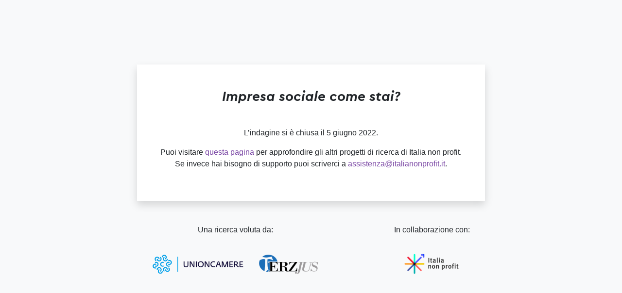

--- FILE ---
content_type: text/html; charset=UTF-8
request_url: https://italianonprofit.it/strumenti/imprese-sociali-2022/
body_size: 2423
content:
<!DOCTYPE html>
<html lang="it" xml:lang="it">
<head>
    <link rel="dns-prefetch" href="//use.typekit.net">
<link rel="dns-prefetch" href="//p.typekit.net">
<meta charset="utf-8">
<meta http-equiv="X-UA-Compatible" content="IE=edge">
<meta name="viewport" content="width=device-width, initial-scale=1, user-scalable=no">
<!-- The above 3 meta tags *must* come first in the head; any other head content must come *after* these tags -->
<title>Imprese sociali 2022</title>
<META NAME="description" CONTENT="">
<META NAME="keywords" CONTENT="">





        <!-- Bootstrap -->
        
            <link media="screen" href="/assets/components/inp/web/frontend/styles/clients/impresesociali_screen.min.css?v=39c973bea6405ace9c4caeca1701741abaaf39b3" rel="stylesheet">
        




<link rel='shortcut icon' type='image/x-icon' href='/assets/components/inp/web/frontend/images/favicon.ico' />

<link rel="stylesheet" href="https://use.typekit.net/gqo5xcw.css">


<!-- Facebook meta tags -->
<meta property="og:title" content="Imprese sociali 2022" />
<meta property="og:description" content="" />
<meta property="og:image" content="https://italianonprofit.it/assets/components/inp/web/uploaded/SHARE_RIM3_V2.jpg" />
<meta property="og:url" content="https://italianonprofit.it/strumenti/imprese-sociali-2022/" />

<link rel="canonical" href="https://italianonprofit.it/strumenti/imprese-sociali-2022/"/>

</head>
<body class="nav-fixed imprese-sociali-2022">
<!-- Facebook Pixel Code -->
<noscript><img height="1" width="1" style="display:none"
               src="https://www.facebook.com/tr?id=1442549862424496&ev=PageView&noscript=1"
/></noscript>
<!-- End Facebook Pixel Code -->
<div id="wrapper" class="cd-main-content">
    <div id="content" class="light">
        
<div class="vw-100 vh-100 d-flex bg-light">
    <div class="m-auto">
        <div class=" bg-white p-5 text-center shadow">
            <h3 class="mb-5">
                <strong><i>Impresa sociale come stai?</i></strong>
            </h3>

            <p>
                L’indagine si è chiusa il 5 giugno 2022.
            </p>


            <p>
                Puoi visitare <a href="https://italianonprofit.it/studi/">questa pagina</a> per approfondire
                gli altri progetti di ricerca di Italia non profit. <br> Se invece hai bisogno di supporto puoi scriverci a <a
                    href="mailto:assistenza@italianonprofit.it">assistenza@italianonprofit.it</a>.
            </p>
        </div>

        <div class="pt-5 row justify-content-center text-center">
            <div class="col-md-6">
                <div class="text-center pb-3">Una ricerca voluta da:</div>
                <div class="row justify-content-center text-center align-items-center">
                    <div class="col-md-7 ">
                        <img class="img-fluid" style="max-height:120px;"
                             src="/assets/components/inp/web/frontend/images/terzjus/00_loghi_landing/colore/_0001_unioncamere.png"
                             alt="">
                    </div>
                    <div class="col-md-5 ">
                        <img class="img-fluid" style="max-height:60px;"
                             src="/assets/components/inp/web/frontend/images/terzjus/00_loghi_landing/colore/terzjus.png"
                             alt="">
                    </div>

                </div>
            </div>
            <div class="offset-md-2 col-md-3">
                <div class="text-center pb-4">In collaborazione con:</div>
                <img class="img-fluid pt-2" style="max-height:60px;"
                     src="/assets/components/inp/web/frontend/images/terzjus/00_loghi_landing/colore/inp_norm.png"
                     alt="">
            </div>

        </div>
    </div>



</div>


<style>
    footer {
        display: none;
    }
</style>

    </div>
</div>
<div class="modal fade" tabindex="-1" role="dialog" id="ajax-modal">
    <div class="modal-dialog" role="document">
        <div class="modal-content">
            <div class="modal-header d-none">
                <h4 class="modal-title">Modal title</h4>
                <button type="button" class="close" data-dismiss="modal" aria-label="Close"><span aria-hidden="true">&times;</span>
                </button>
            </div>
            <div class="modal-body">
                <p>One fine body&hellip;</p>
            </div>
            <div class="modal-footer  d-none">
                <button type="button" class="btn btn-default" data-dismiss="modal">Chiudi</button>

            </div>
        </div><!-- /.modal-content -->
    </div><!-- /.modal-dialog -->
</div><!-- /.modal -->

<div class="modal fade" tabindex="-1" role="dialog" id="modal-glossario">
    <div class="modal-dialog" role="document">
        <div class="modal-content">
            <div class="modal-header">
                <h4 class="modal-title">Modal title</h4>
                <button type="button" class="close" data-dismiss="modal" aria-label="Close"><span aria-hidden="true">&times;</span>
                </button>
            </div>
            <div class="modal-body">
            </div>
            <div class="modal-footer">
                <button type="button" class="btn btn-default" data-dismiss="modal">Chiudi</button>

            </div>
        </div><!-- /.modal-content -->
    </div><!-- /.modal-dialog -->
</div><!-- /.modal -->



<div class="modal fade" id="modal-video" tabindex="-1" role="dialog" aria-hidden="true">
    <div class="modal-dialog modal-lg">
        <div class="modal-content">

            <div class="modal-body">
                <div class="iframe-video-wrapper">
                    <button type="button" class="close" data-dismiss="modal" aria-hidden="true">&times;</button>
                    <iframe width="100%" height="360" src=""></iframe>
                </div>
            </div>
        </div>
    </div>
</div>


<div class="modal fade" id="premium-modal" tabindex="-1" role="dialog" aria-hidden="true">
    <div class="modal-dialog">
        <div class="modal-content">
            <div class="modal-body">
                <div class="d-flex  flex-column premium-modal__body">
                    <div class="premium-modal__message">
                        <div class="p-5">
                            <h2 class="display">Registrati per proseguire.</h2>
                            <p class="mt-3">Per proseguire effettua l'accesso a Italia non profit.</p>
                        </div>
                    </div>

                    <div class="d-flex justify-content-between">
                        <a data-dismiss="modal" aria-label="Close"
                           class="btn btn-link">
                            Non ora
                        </a>

                        <a data-original-href="/accedi" href=""
                           data-source_url="/accedi?source_url=https://italianonprofit.it/strumenti/imprese-sociali-2022/"
                           name="register-btn"
                           class="btn btn-warning">
                            Accedi o Registrati
                        </a>

                    </div>
                </div>

            </div>
        </div>
    </div>
</div>

<script>
    var INP = window.INP || {};
    // per eventuali caricamenti javascript
    INP.assetsUrl = "/assets/components/inp";
    INP.siteUrl = "https://italianonprofit.it/";
    INP.serpUrl = "https://italianonprofit.it/enti/";
    INP.foundationSerpUrl = "https://italianonprofit.it/filantropia-istituzionale/cerca/";
    INP.isMobile = false;
    INP.lpv = 0;
    INP.lpvPage = "https://italianonprofit.it/";


    INP.groups = null;
    INP.li = parseInt('0');

    INP.production = INP.production || (window.location.origin == "https://italianonprofit.it") ? true : false;

</script>

<script type="text/javascript" src="/assets/components/inp/web/frontend/scripts/vendors/jquery.min.js?v=39c973bea6405ace9c4caeca1701741abaaf39b3"></script><script type="text/javascript" src="/assets/components/inp/web/frontend/scripts/vendors/popper.min.js?v=39c973bea6405ace9c4caeca1701741abaaf39b3"></script><script type="text/javascript" src="/assets/components/inp/web/frontend/scripts/vendors/bootstrap.min.js?v=39c973bea6405ace9c4caeca1701741abaaf39b3"></script><script type="text/javascript" src="/assets/components/inp/web/frontend/scripts/vendors/waves.min.js?v=39c973bea6405ace9c4caeca1701741abaaf39b3"></script><script type="text/javascript" src="/assets/components/inp/web/frontend/scripts/vendors/scrollPosStyler.min.js?v=39c973bea6405ace9c4caeca1701741abaaf39b3"></script><script type="text/javascript" src="/assets/components/inp/web/frontend/scripts/vendors/cookiebar-inp.min.js?v=39c973bea6405ace9c4caeca1701741abaaf39b3"></script><script type="text/javascript" src="/assets/components/inp/web/frontend/scripts/vendors/jquery.hoverIntent.min.js?v=39c973bea6405ace9c4caeca1701741abaaf39b3"></script><script type="text/javascript" src="/assets/components/inp/web/frontend/scripts/vendors/ResizeSensor.min.js?v=39c973bea6405ace9c4caeca1701741abaaf39b3"></script><script type="text/javascript" src="/assets/components/inp/web/frontend/scripts/vendors/sticky-sidebar.min.js?v=39c973bea6405ace9c4caeca1701741abaaf39b3"></script><script type="text/javascript" src="/assets/components/inp/web/frontend/scripts/vendors/angular.min.js?v=39c973bea6405ace9c4caeca1701741abaaf39b3"></script><script type="text/javascript" src="/assets/components/inp/web/frontend/scripts/vendors/angular-sanitize.min.js?v=39c973bea6405ace9c4caeca1701741abaaf39b3"></script><script type="text/javascript" src="/assets/components/inp/web/frontend/scripts/common.min.js?v=39c973bea6405ace9c4caeca1701741abaaf39b3"></script><script type="text/javascript" src="/assets/components/inp/web/frontend/scripts/header.min.js?v=39c973bea6405ace9c4caeca1701741abaaf39b3"></script><script type="text/javascript" src="/assets/components/inp/web/frontend/scripts/vendors/select.min.js?v=39c973bea6405ace9c4caeca1701741abaaf39b3"></script><script type="text/javascript" src="/assets/components/inp/web/frontend/scripts/vendors/rzslider.min.js?v=39c973bea6405ace9c4caeca1701741abaaf39b3"></script><script type="text/javascript" src="/assets/components/inp/web/frontend/scripts/vendors/jquery.validate.min.js?v=39c973bea6405ace9c4caeca1701741abaaf39b3"></script><script type="text/javascript" src="/assets/components/inp/web/frontend/scripts/custom-validation-rules.min.js?v=39c973bea6405ace9c4caeca1701741abaaf39b3"></script><script type="text/javascript" src="/assets/components/inp/web/frontend/scripts/vendors/typed.min.js?v=39c973bea6405ace9c4caeca1701741abaaf39b3"></script><script type="text/javascript" src="/assets/components/inp/web/frontend/scripts/vendors/slick.min.js?v=39c973bea6405ace9c4caeca1701741abaaf39b3"></script><script type="text/javascript" src="/assets/components/inp/web/frontend/scripts/vendors/angular-slick.min.js?v=39c973bea6405ace9c4caeca1701741abaaf39b3"></script><script type="text/javascript" src="/assets/components/inp/web/frontend/scripts/vendors/Chart.min.js?v=39c973bea6405ace9c4caeca1701741abaaf39b3"></script><script type="text/javascript" src="/assets/components/inp/web/frontend/scripts/cookie/ga.min.js?v=39c973bea6405ace9c4caeca1701741abaaf39b3"></script><script type="text/javascript" src="/assets/components/inp/web/frontend/scripts/cookie/fb.min.js?v=39c973bea6405ace9c4caeca1701741abaaf39b3"></script><script type="text/javascript" src="/assets/components/inp/web/frontend/scripts/cookie/hj.min.js?v=39c973bea6405ace9c4caeca1701741abaaf39b3"></script>








<script src="/assets/openModules/openModules.js?v=39c973bea6405ace9c4caeca1701741abaaf39b3"></script>
<script defer src="https://static.cloudflareinsights.com/beacon.min.js/vcd15cbe7772f49c399c6a5babf22c1241717689176015" integrity="sha512-ZpsOmlRQV6y907TI0dKBHq9Md29nnaEIPlkf84rnaERnq6zvWvPUqr2ft8M1aS28oN72PdrCzSjY4U6VaAw1EQ==" data-cf-beacon='{"version":"2024.11.0","token":"5fa563510ca94e11ad10edaaca234aae","server_timing":{"name":{"cfCacheStatus":true,"cfEdge":true,"cfExtPri":true,"cfL4":true,"cfOrigin":true,"cfSpeedBrain":true},"location_startswith":null}}' crossorigin="anonymous"></script>
</body>
</html>


--- FILE ---
content_type: text/css
request_url: https://italianonprofit.it/assets/components/inp/web/frontend/styles/clients/impresesociali_screen.min.css?v=39c973bea6405ace9c4caeca1701741abaaf39b3
body_size: 82582
content:
@charset "UTF-8";
/*!
 * Bootstrap v4.6.1 (https://getbootstrap.com/)
 * Copyright 2011-2021 The Bootstrap Authors
 * Copyright 2011-2021 Twitter, Inc.
 * Licensed under MIT (https://github.com/twbs/bootstrap/blob/main/LICENSE)
 */@import url("https://fonts.googleapis.com/css2?family=Playfair+Display:wght@400;600&display=swap");:root{--blue:#007bff;--indigo:#6610f2;--purple:#6f42c1;--pink:#e83e8c;--red:#dc3545;--orange:#fd7e14;--yellow:#ffc107;--green:#28a745;--teal:#20c997;--cyan:#17a2b8;--white:#fff;--gray:#6c757d;--gray-dark:#343a40;--primary:#7a46a4;--secondary:#445fe8;--success:#28a745;--info:#17a2b8;--warning:#ffc107;--danger:#dc3545;--light:#f8f9fa;--dark:#343a40;--breakpoint-xs:0;--breakpoint-sm:576px;--breakpoint-md:768px;--breakpoint-lg:992px;--breakpoint-xl:1200px;--font-family-sans-serif:-apple-system,BlinkMacSystemFont,"Segoe UI",Roboto,"Helvetica Neue",Arial,"Noto Sans","Liberation Sans",sans-serif,"Apple Color Emoji","Segoe UI Emoji","Segoe UI Symbol","Noto Color Emoji";--font-family-monospace:SFMono-Regular,Menlo,Monaco,Consolas,"Liberation Mono","Courier New",monospace}*,:after,:before{box-sizing:border-box}html{font-family:sans-serif;line-height:1.15;-webkit-text-size-adjust:100%;-webkit-tap-highlight-color:rgba(0,0,0,0)}article,aside,figcaption,figure,footer,header,hgroup,main,nav,section{display:block}body{margin:0;font-family:-apple-system,BlinkMacSystemFont,Segoe UI,Roboto,Helvetica Neue,Arial,Noto Sans,Liberation Sans,sans-serif;font-size:1rem;font-weight:400;line-height:1.5;color:#212529;text-align:left;background-color:#fff}[tabindex="-1"]:focus:not(:focus-visible){outline:0!important}hr{box-sizing:content-box;height:0;overflow:visible}h1,h2,h3,h4,h5,h6{margin-top:0;margin-bottom:.5rem}p{margin-top:0;margin-bottom:1rem}abbr[data-original-title],abbr[title]{text-decoration:underline;text-decoration:underline dotted;cursor:help;border-bottom:0;text-decoration-skip-ink:none}address{font-style:normal;line-height:inherit}address,dl,ol,ul{margin-bottom:1rem}dl,ol,ul{margin-top:0}ol ol,ol ul,ul ol,ul ul{margin-bottom:0}dt{font-weight:700}dd{margin-bottom:.5rem;margin-left:0}blockquote{margin:0 0 1rem}b,strong{font-weight:bolder}small{font-size:80%}sub,sup{position:relative;font-size:75%;line-height:0;vertical-align:baseline}sub{bottom:-.25em}sup{top:-.5em}a{color:#7a46a4;text-decoration:none;background-color:transparent}a:hover{color:rgb(82.1153846154,47.1153846154,110.3846153846);text-decoration:underline}a:not([href]):not([class]),a:not([href]):not([class]):hover{color:inherit;text-decoration:none}code,kbd,pre,samp{font-family:SFMono-Regular,Menlo,Monaco,Consolas,Liberation Mono,Courier New,monospace;font-size:1em}pre{margin-top:0;margin-bottom:1rem;overflow:auto;-ms-overflow-style:scrollbar}figure{margin:0 0 1rem}img{border-style:none}img,svg{vertical-align:middle}svg{overflow:hidden}table{border-collapse:collapse}caption{padding-top:.75rem;padding-bottom:.75rem;color:#6c757d;text-align:left;caption-side:bottom}th{text-align:inherit;text-align:-webkit-match-parent}label{display:inline-block;margin-bottom:.5rem}button{border-radius:0}button:focus:not(:focus-visible){outline:0}button,input,optgroup,select,textarea{margin:0;font-family:inherit;font-size:inherit;line-height:inherit}button,input{overflow:visible}button,select{text-transform:none}[role=button]{cursor:pointer}select{word-wrap:normal}[type=button],[type=reset],[type=submit],button{-webkit-appearance:button}[type=button]:not(:disabled),[type=reset]:not(:disabled),[type=submit]:not(:disabled),button:not(:disabled){cursor:pointer}[type=button]::-moz-focus-inner,[type=reset]::-moz-focus-inner,[type=submit]::-moz-focus-inner,button::-moz-focus-inner{padding:0;border-style:none}input[type=checkbox],input[type=radio]{box-sizing:border-box;padding:0}textarea{overflow:auto;resize:vertical}fieldset{min-width:0;padding:0;margin:0;border:0}legend{display:block;width:100%;max-width:100%;padding:0;margin-bottom:.5rem;font-size:1.5rem;line-height:inherit;color:inherit;white-space:normal}@media (max-width:1200px){legend{font-size:calc(1.275rem + .3vw)}}progress{vertical-align:baseline}[type=number]::-webkit-inner-spin-button,[type=number]::-webkit-outer-spin-button{height:auto}[type=search]{outline-offset:-2px;-webkit-appearance:none}[type=search]::-webkit-search-decoration{-webkit-appearance:none}::-webkit-file-upload-button{font:inherit;-webkit-appearance:button}output{display:inline-block}summary{display:list-item;cursor:pointer}template{display:none}[hidden]{display:none!important}.h1,.h2,.h3,.h4,.h5,.h6,h1,h2,h3,h4,h5,h6{margin-bottom:.5rem;font-weight:500;line-height:1.2}.h1,h1{font-size:2.5rem}@media (max-width:1200px){.h1,h1{font-size:calc(1.375rem + 1.5vw)}}.h2,h2{font-size:2rem}@media (max-width:1200px){.h2,h2{font-size:calc(1.325rem + .9vw)}}.h3,h3{font-size:1.75rem}@media (max-width:1200px){.h3,h3{font-size:calc(1.3rem + .6vw)}}.h4,h4{font-size:1.5rem}@media (max-width:1200px){.h4,h4{font-size:calc(1.275rem + .3vw)}}.h5,h5{font-size:1.25rem}.h6,h6{font-size:1rem}.lead{font-size:1.25rem;font-weight:300}.display-1{font-size:6rem;font-weight:300;line-height:1.2}@media (max-width:1200px){.display-1{font-size:calc(1.725rem + 5.7vw)}}.display-2{font-size:5.5rem;font-weight:300;line-height:1.2}@media (max-width:1200px){.display-2{font-size:calc(1.675rem + 5.1vw)}}.display-3{font-size:4.5rem;font-weight:300;line-height:1.2}@media (max-width:1200px){.display-3{font-size:calc(1.575rem + 3.9vw)}}.display-4{font-size:3.5rem;font-weight:300;line-height:1.2}@media (max-width:1200px){.display-4{font-size:calc(1.475rem + 2.7vw)}}hr{margin-top:1rem;margin-bottom:1rem;border:0;border-top:1px solid rgba(0,0,0,.1)}.small,small{font-size:80%;font-weight:400}.mark,mark{padding:.2em;background-color:#fcf8e3}.list-inline,.list-unstyled{padding-left:0;list-style:none}.list-inline-item{display:inline-block}.list-inline-item:not(:last-child){margin-right:.5rem}.initialism{font-size:90%;text-transform:uppercase}.blockquote{margin-bottom:1rem;font-size:1.25rem}.blockquote-footer{display:block;font-size:80%;color:#6c757d}.blockquote-footer:before{content:"— "}.img-fluid,.img-thumbnail{max-width:100%;height:auto}.img-thumbnail{padding:.25rem;background-color:#fff;border:1px solid #dee2e6;border-radius:.25rem}.figure{display:inline-block}.figure-img{margin-bottom:.5rem;line-height:1}.figure-caption{font-size:90%;color:#6c757d}code{font-size:87.5%;color:#e83e8c;word-wrap:break-word}a>code{color:inherit}kbd{padding:.2rem .4rem;font-size:87.5%;color:#fff;background-color:#212529;border-radius:.2rem}kbd kbd{padding:0;font-size:100%;font-weight:700}pre{display:block;font-size:87.5%;color:#212529}pre code{font-size:inherit;color:inherit;word-break:normal}.pre-scrollable{max-height:340px;overflow-y:scroll}.container,.container-fluid,.container-lg,.container-md,.container-sm,.container-xl{width:100%;padding-right:15px;padding-left:15px;margin-right:auto;margin-left:auto}@media (min-width:576px){.container,.container-sm{max-width:540px}}@media (min-width:768px){.container,.container-md,.container-sm{max-width:720px}}@media (min-width:992px){.container,.container-lg,.container-md,.container-sm{max-width:960px}}@media (min-width:1200px){.container,.container-lg,.container-md,.container-sm,.container-xl{max-width:1140px}}.row{display:flex;flex-wrap:wrap;margin-right:-15px;margin-left:-15px}.no-gutters{margin-right:0;margin-left:0}.no-gutters>.col,.no-gutters>[class*=col-]{padding-right:0;padding-left:0}.col,.col-1,.col-2,.col-3,.col-4,.col-5,.col-6,.col-7,.col-8,.col-9,.col-10,.col-11,.col-12,.col-auto,.col-lg,.col-lg-1,.col-lg-2,.col-lg-3,.col-lg-4,.col-lg-5,.col-lg-6,.col-lg-7,.col-lg-8,.col-lg-9,.col-lg-10,.col-lg-11,.col-lg-12,.col-lg-auto,.col-md,.col-md-1,.col-md-2,.col-md-3,.col-md-4,.col-md-5,.col-md-6,.col-md-7,.col-md-8,.col-md-9,.col-md-10,.col-md-11,.col-md-12,.col-md-auto,.col-sm,.col-sm-1,.col-sm-2,.col-sm-3,.col-sm-4,.col-sm-5,.col-sm-6,.col-sm-7,.col-sm-8,.col-sm-9,.col-sm-10,.col-sm-11,.col-sm-12,.col-sm-auto,.col-xl,.col-xl-1,.col-xl-2,.col-xl-3,.col-xl-4,.col-xl-5,.col-xl-6,.col-xl-7,.col-xl-8,.col-xl-9,.col-xl-10,.col-xl-11,.col-xl-12,.col-xl-auto{position:relative;width:100%;padding-right:15px;padding-left:15px}.col{flex-basis:0;flex-grow:1;max-width:100%}.row-cols-1>*{flex:0 0 100%;max-width:100%}.row-cols-2>*{flex:0 0 50%;max-width:50%}.row-cols-3>*{flex:0 0 33.3333333333%;max-width:33.3333333333%}.row-cols-4>*{flex:0 0 25%;max-width:25%}.row-cols-5>*{flex:0 0 20%;max-width:20%}.row-cols-6>*{flex:0 0 16.6666666667%;max-width:16.6666666667%}.col-auto{flex:0 0 auto;width:auto;max-width:100%}.col-1{flex:0 0 8.33333333%;max-width:8.33333333%}.col-2{flex:0 0 16.66666667%;max-width:16.66666667%}.col-3{flex:0 0 25%;max-width:25%}.col-4{flex:0 0 33.33333333%;max-width:33.33333333%}.col-5{flex:0 0 41.66666667%;max-width:41.66666667%}.col-6{flex:0 0 50%;max-width:50%}.col-7{flex:0 0 58.33333333%;max-width:58.33333333%}.col-8{flex:0 0 66.66666667%;max-width:66.66666667%}.col-9{flex:0 0 75%;max-width:75%}.col-10{flex:0 0 83.33333333%;max-width:83.33333333%}.col-11{flex:0 0 91.66666667%;max-width:91.66666667%}.col-12{flex:0 0 100%;max-width:100%}.order-first{order:-1}.order-last{order:13}.order-0{order:0}.order-1{order:1}.order-2{order:2}.order-3{order:3}.order-4{order:4}.order-5{order:5}.order-6{order:6}.order-7{order:7}.order-8{order:8}.order-9{order:9}.order-10{order:10}.order-11{order:11}.order-12{order:12}.offset-1{margin-left:8.33333333%}.offset-2{margin-left:16.66666667%}.offset-3{margin-left:25%}.offset-4{margin-left:33.33333333%}.offset-5{margin-left:41.66666667%}.offset-6{margin-left:50%}.offset-7{margin-left:58.33333333%}.offset-8{margin-left:66.66666667%}.offset-9{margin-left:75%}.offset-10{margin-left:83.33333333%}.offset-11{margin-left:91.66666667%}@media (min-width:576px){.col-sm{flex-basis:0;flex-grow:1;max-width:100%}.row-cols-sm-1>*{flex:0 0 100%;max-width:100%}.row-cols-sm-2>*{flex:0 0 50%;max-width:50%}.row-cols-sm-3>*{flex:0 0 33.3333333333%;max-width:33.3333333333%}.row-cols-sm-4>*{flex:0 0 25%;max-width:25%}.row-cols-sm-5>*{flex:0 0 20%;max-width:20%}.row-cols-sm-6>*{flex:0 0 16.6666666667%;max-width:16.6666666667%}.col-sm-auto{flex:0 0 auto;width:auto;max-width:100%}.col-sm-1{flex:0 0 8.33333333%;max-width:8.33333333%}.col-sm-2{flex:0 0 16.66666667%;max-width:16.66666667%}.col-sm-3{flex:0 0 25%;max-width:25%}.col-sm-4{flex:0 0 33.33333333%;max-width:33.33333333%}.col-sm-5{flex:0 0 41.66666667%;max-width:41.66666667%}.col-sm-6{flex:0 0 50%;max-width:50%}.col-sm-7{flex:0 0 58.33333333%;max-width:58.33333333%}.col-sm-8{flex:0 0 66.66666667%;max-width:66.66666667%}.col-sm-9{flex:0 0 75%;max-width:75%}.col-sm-10{flex:0 0 83.33333333%;max-width:83.33333333%}.col-sm-11{flex:0 0 91.66666667%;max-width:91.66666667%}.col-sm-12{flex:0 0 100%;max-width:100%}.order-sm-first{order:-1}.order-sm-last{order:13}.order-sm-0{order:0}.order-sm-1{order:1}.order-sm-2{order:2}.order-sm-3{order:3}.order-sm-4{order:4}.order-sm-5{order:5}.order-sm-6{order:6}.order-sm-7{order:7}.order-sm-8{order:8}.order-sm-9{order:9}.order-sm-10{order:10}.order-sm-11{order:11}.order-sm-12{order:12}.offset-sm-0{margin-left:0}.offset-sm-1{margin-left:8.33333333%}.offset-sm-2{margin-left:16.66666667%}.offset-sm-3{margin-left:25%}.offset-sm-4{margin-left:33.33333333%}.offset-sm-5{margin-left:41.66666667%}.offset-sm-6{margin-left:50%}.offset-sm-7{margin-left:58.33333333%}.offset-sm-8{margin-left:66.66666667%}.offset-sm-9{margin-left:75%}.offset-sm-10{margin-left:83.33333333%}.offset-sm-11{margin-left:91.66666667%}}@media (min-width:768px){.col-md{flex-basis:0;flex-grow:1;max-width:100%}.row-cols-md-1>*{flex:0 0 100%;max-width:100%}.row-cols-md-2>*{flex:0 0 50%;max-width:50%}.row-cols-md-3>*{flex:0 0 33.3333333333%;max-width:33.3333333333%}.row-cols-md-4>*{flex:0 0 25%;max-width:25%}.row-cols-md-5>*{flex:0 0 20%;max-width:20%}.row-cols-md-6>*{flex:0 0 16.6666666667%;max-width:16.6666666667%}.col-md-auto{flex:0 0 auto;width:auto;max-width:100%}.col-md-1{flex:0 0 8.33333333%;max-width:8.33333333%}.col-md-2{flex:0 0 16.66666667%;max-width:16.66666667%}.col-md-3{flex:0 0 25%;max-width:25%}.col-md-4{flex:0 0 33.33333333%;max-width:33.33333333%}.col-md-5{flex:0 0 41.66666667%;max-width:41.66666667%}.col-md-6{flex:0 0 50%;max-width:50%}.col-md-7{flex:0 0 58.33333333%;max-width:58.33333333%}.col-md-8{flex:0 0 66.66666667%;max-width:66.66666667%}.col-md-9{flex:0 0 75%;max-width:75%}.col-md-10{flex:0 0 83.33333333%;max-width:83.33333333%}.col-md-11{flex:0 0 91.66666667%;max-width:91.66666667%}.col-md-12{flex:0 0 100%;max-width:100%}.order-md-first{order:-1}.order-md-last{order:13}.order-md-0{order:0}.order-md-1{order:1}.order-md-2{order:2}.order-md-3{order:3}.order-md-4{order:4}.order-md-5{order:5}.order-md-6{order:6}.order-md-7{order:7}.order-md-8{order:8}.order-md-9{order:9}.order-md-10{order:10}.order-md-11{order:11}.order-md-12{order:12}.offset-md-0{margin-left:0}.offset-md-1{margin-left:8.33333333%}.offset-md-2{margin-left:16.66666667%}.offset-md-3{margin-left:25%}.offset-md-4{margin-left:33.33333333%}.offset-md-5{margin-left:41.66666667%}.offset-md-6{margin-left:50%}.offset-md-7{margin-left:58.33333333%}.offset-md-8{margin-left:66.66666667%}.offset-md-9{margin-left:75%}.offset-md-10{margin-left:83.33333333%}.offset-md-11{margin-left:91.66666667%}}@media (min-width:992px){.col-lg{flex-basis:0;flex-grow:1;max-width:100%}.row-cols-lg-1>*{flex:0 0 100%;max-width:100%}.row-cols-lg-2>*{flex:0 0 50%;max-width:50%}.row-cols-lg-3>*{flex:0 0 33.3333333333%;max-width:33.3333333333%}.row-cols-lg-4>*{flex:0 0 25%;max-width:25%}.row-cols-lg-5>*{flex:0 0 20%;max-width:20%}.row-cols-lg-6>*{flex:0 0 16.6666666667%;max-width:16.6666666667%}.col-lg-auto{flex:0 0 auto;width:auto;max-width:100%}.col-lg-1{flex:0 0 8.33333333%;max-width:8.33333333%}.col-lg-2{flex:0 0 16.66666667%;max-width:16.66666667%}.col-lg-3{flex:0 0 25%;max-width:25%}.col-lg-4{flex:0 0 33.33333333%;max-width:33.33333333%}.col-lg-5{flex:0 0 41.66666667%;max-width:41.66666667%}.col-lg-6{flex:0 0 50%;max-width:50%}.col-lg-7{flex:0 0 58.33333333%;max-width:58.33333333%}.col-lg-8{flex:0 0 66.66666667%;max-width:66.66666667%}.col-lg-9{flex:0 0 75%;max-width:75%}.col-lg-10{flex:0 0 83.33333333%;max-width:83.33333333%}.col-lg-11{flex:0 0 91.66666667%;max-width:91.66666667%}.col-lg-12{flex:0 0 100%;max-width:100%}.order-lg-first{order:-1}.order-lg-last{order:13}.order-lg-0{order:0}.order-lg-1{order:1}.order-lg-2{order:2}.order-lg-3{order:3}.order-lg-4{order:4}.order-lg-5{order:5}.order-lg-6{order:6}.order-lg-7{order:7}.order-lg-8{order:8}.order-lg-9{order:9}.order-lg-10{order:10}.order-lg-11{order:11}.order-lg-12{order:12}.offset-lg-0{margin-left:0}.offset-lg-1{margin-left:8.33333333%}.offset-lg-2{margin-left:16.66666667%}.offset-lg-3{margin-left:25%}.offset-lg-4{margin-left:33.33333333%}.offset-lg-5{margin-left:41.66666667%}.offset-lg-6{margin-left:50%}.offset-lg-7{margin-left:58.33333333%}.offset-lg-8{margin-left:66.66666667%}.offset-lg-9{margin-left:75%}.offset-lg-10{margin-left:83.33333333%}.offset-lg-11{margin-left:91.66666667%}}@media (min-width:1200px){.col-xl{flex-basis:0;flex-grow:1;max-width:100%}.row-cols-xl-1>*{flex:0 0 100%;max-width:100%}.row-cols-xl-2>*{flex:0 0 50%;max-width:50%}.row-cols-xl-3>*{flex:0 0 33.3333333333%;max-width:33.3333333333%}.row-cols-xl-4>*{flex:0 0 25%;max-width:25%}.row-cols-xl-5>*{flex:0 0 20%;max-width:20%}.row-cols-xl-6>*{flex:0 0 16.6666666667%;max-width:16.6666666667%}.col-xl-auto{flex:0 0 auto;width:auto;max-width:100%}.col-xl-1{flex:0 0 8.33333333%;max-width:8.33333333%}.col-xl-2{flex:0 0 16.66666667%;max-width:16.66666667%}.col-xl-3{flex:0 0 25%;max-width:25%}.col-xl-4{flex:0 0 33.33333333%;max-width:33.33333333%}.col-xl-5{flex:0 0 41.66666667%;max-width:41.66666667%}.col-xl-6{flex:0 0 50%;max-width:50%}.col-xl-7{flex:0 0 58.33333333%;max-width:58.33333333%}.col-xl-8{flex:0 0 66.66666667%;max-width:66.66666667%}.col-xl-9{flex:0 0 75%;max-width:75%}.col-xl-10{flex:0 0 83.33333333%;max-width:83.33333333%}.col-xl-11{flex:0 0 91.66666667%;max-width:91.66666667%}.col-xl-12{flex:0 0 100%;max-width:100%}.order-xl-first{order:-1}.order-xl-last{order:13}.order-xl-0{order:0}.order-xl-1{order:1}.order-xl-2{order:2}.order-xl-3{order:3}.order-xl-4{order:4}.order-xl-5{order:5}.order-xl-6{order:6}.order-xl-7{order:7}.order-xl-8{order:8}.order-xl-9{order:9}.order-xl-10{order:10}.order-xl-11{order:11}.order-xl-12{order:12}.offset-xl-0{margin-left:0}.offset-xl-1{margin-left:8.33333333%}.offset-xl-2{margin-left:16.66666667%}.offset-xl-3{margin-left:25%}.offset-xl-4{margin-left:33.33333333%}.offset-xl-5{margin-left:41.66666667%}.offset-xl-6{margin-left:50%}.offset-xl-7{margin-left:58.33333333%}.offset-xl-8{margin-left:66.66666667%}.offset-xl-9{margin-left:75%}.offset-xl-10{margin-left:83.33333333%}.offset-xl-11{margin-left:91.66666667%}}.table{width:100%;margin-bottom:1rem;color:#212529}.table td,.table th{padding:.75rem;vertical-align:top;border-top:1px solid #dee2e6}.table thead th{vertical-align:bottom;border-bottom:2px solid #dee2e6}.table tbody+tbody{border-top:2px solid #dee2e6}.table-sm td,.table-sm th{padding:.3rem}.table-bordered,.table-bordered td,.table-bordered th{border:1px solid #dee2e6}.table-bordered thead td,.table-bordered thead th{border-bottom-width:2px}.table-borderless tbody+tbody,.table-borderless td,.table-borderless th,.table-borderless thead th{border:0}.table-striped tbody tr:nth-of-type(odd){background-color:rgba(0,0,0,.05)}.table-hover tbody tr:hover{color:#212529;background-color:rgba(0,0,0,.075)}.table-primary,.table-primary>td,.table-primary>th{background-color:rgb(217.76,203.2,229.52)}.table-primary tbody+tbody,.table-primary td,.table-primary th,.table-primary thead th{border-color:rgb(185.84,158.8,207.68)}.table-hover .table-primary:hover,.table-hover .table-primary:hover>td,.table-hover .table-primary:hover>th{background-color:rgb(205.4719565217,186.1076086957,221.1123913043)}.table-secondary,.table-secondary>td,.table-secondary>th{background-color:rgb(202.64,210.2,248.56)}.table-secondary tbody+tbody,.table-secondary td,.table-secondary th,.table-secondary thead th{border-color:rgb(157.76,171.8,243.04)}.table-hover .table-secondary:hover,.table-hover .table-secondary:hover>td,.table-hover .table-secondary:hover>th{background-color:rgb(179.9328571429,190.7714285714,245.7671428571)}.table-success,.table-success>td,.table-success>th{background-color:rgb(194.8,230.36,202.92)}.table-success tbody+tbody,.table-success td,.table-success th,.table-success thead th{border-color:rgb(143.2,209.24,158.28)}.table-hover .table-success:hover,.table-hover .table-success:hover>td,.table-hover .table-success:hover>th{background-color:rgb(176.7059405941,222.9540594059,187.2665346535)}.table-info,.table-info>td,.table-info>th{background-color:rgb(190.04,228.96,235.12)}.table-info tbody+tbody,.table-info td,.table-info th,.table-info thead th{border-color:rgb(134.36,206.64,218.08)}.table-hover .table-info:hover,.table-hover .table-info:hover>td,.table-hover .table-info:hover>th{background-color:rgb(170.5152475248,221.1332673267,229.1447524752)}.table-warning,.table-warning>td,.table-warning>th{background-color:rgb(255,237.64,185.56)}.table-warning tbody+tbody,.table-warning td,.table-warning th,.table-warning thead th{border-color:rgb(255,222.76,126.04)}.table-hover .table-warning:hover,.table-hover .table-warning:hover>td,.table-hover .table-warning:hover>th{background-color:rgb(255,231.265,160.06)}.table-danger,.table-danger>td,.table-danger>th{background-color:rgb(245.2,198.44,202.92)}.table-danger tbody+tbody,.table-danger td,.table-danger th,.table-danger thead th{border-color:rgb(236.8,149.96,158.28)}.table-hover .table-danger:hover,.table-hover .table-danger:hover>td,.table-hover .table-danger:hover>th{background-color:rgb(241.4341772152,176.7058227848,182.9073417722)}.table-light,.table-light>td,.table-light>th{background-color:rgb(253.04,253.32,253.6)}.table-light tbody+tbody,.table-light td,.table-light th,.table-light thead th{border-color:rgb(251.36,251.88,252.4)}.table-hover .table-light:hover,.table-hover .table-light:hover>td,.table-hover .table-light:hover>th{background-color:rgb(238.165,240.57,242.975)}.table-dark,.table-dark>td,.table-dark>th{background-color:rgb(198.16,199.84,201.52)}.table-dark tbody+tbody,.table-dark td,.table-dark th,.table-dark thead th{border-color:rgb(149.44,152.56,155.68)}.table-hover .table-dark:hover,.table-hover .table-dark:hover>td,.table-hover .table-dark:hover>th{background-color:rgb(185.0216751269,187.09,189.1583248731)}.table-active,.table-active>td,.table-active>th,.table-hover .table-active:hover,.table-hover .table-active:hover>td,.table-hover .table-active:hover>th{background-color:rgba(0,0,0,.075)}.table .thead-dark th{color:#fff;background-color:#343a40;border-color:rgb(69.1465517241,77.125,85.1034482759)}.table .thead-light th{color:#495057;background-color:#e9ecef;border-color:#dee2e6}.table-dark{color:#fff;background-color:#343a40}.table-dark td,.table-dark th,.table-dark thead th{border-color:rgb(69.1465517241,77.125,85.1034482759)}.table-dark.table-bordered{border:0}.table-dark.table-striped tbody tr:nth-of-type(odd){background-color:hsla(0,0%,100%,.05)}.table-dark.table-hover tbody tr:hover{color:#fff;background-color:hsla(0,0%,100%,.075)}@media (max-width:575.98px){.table-responsive-sm{display:block;width:100%;overflow-x:auto;-webkit-overflow-scrolling:touch}.table-responsive-sm>.table-bordered{border:0}}@media (max-width:767.98px){.table-responsive-md{display:block;width:100%;overflow-x:auto;-webkit-overflow-scrolling:touch}.table-responsive-md>.table-bordered{border:0}}@media (max-width:991.98px){.table-responsive-lg{display:block;width:100%;overflow-x:auto;-webkit-overflow-scrolling:touch}.table-responsive-lg>.table-bordered{border:0}}@media (max-width:1199.98px){.table-responsive-xl{display:block;width:100%;overflow-x:auto;-webkit-overflow-scrolling:touch}.table-responsive-xl>.table-bordered{border:0}}.table-responsive{display:block;width:100%;overflow-x:auto;-webkit-overflow-scrolling:touch}.table-responsive>.table-bordered{border:0}.form-control{display:block;width:100%;height:calc(1.5em + .75rem + 2px);padding:.375rem .75rem;font-size:1rem;font-weight:400;line-height:1.5;color:#495057;background-color:#fff;background-clip:padding-box;border:1px solid #ced4da;border-radius:.25rem;transition:border-color .15s ease-in-out,box-shadow .15s ease-in-out}@media (prefers-reduced-motion:reduce){.form-control{transition:none}}.form-control::-ms-expand{background-color:transparent;border:0}.form-control:focus{color:#495057;background-color:#fff;border-color:rgb(183.9230769231,150.9230769231,210.5769230769);outline:0;box-shadow:0 0 0 .2rem rgba(122,70,164,.25)}.form-control::placeholder{color:#6c757d;opacity:1}.form-control:disabled,.form-control[readonly]{background-color:#e9ecef;opacity:1}input[type=date].form-control,input[type=datetime-local].form-control,input[type=month].form-control,input[type=time].form-control{-webkit-appearance:none;appearance:none}select.form-control:-moz-focusring{color:transparent;text-shadow:0 0 0 #495057}select.form-control:focus::-ms-value{color:#495057;background-color:#fff}.form-control-file,.form-control-range{display:block;width:100%}.col-form-label{padding-top:calc(.375rem + 1px);padding-bottom:calc(.375rem + 1px);margin-bottom:0;font-size:inherit;line-height:1.5}.col-form-label-lg{padding-top:calc(.5rem + 1px);padding-bottom:calc(.5rem + 1px);font-size:1.25rem;line-height:1.5}.col-form-label-sm{padding-top:calc(.25rem + 1px);padding-bottom:calc(.25rem + 1px);font-size:.875rem;line-height:1.5}.form-control-plaintext{display:block;width:100%;padding:.375rem 0;margin-bottom:0;font-size:1rem;line-height:1.5;color:#212529;background-color:transparent;border:solid transparent;border-width:1px 0}.form-control-plaintext.form-control-lg,.form-control-plaintext.form-control-sm{padding-right:0;padding-left:0}.form-control-sm{height:calc(1.5em + .5rem + 2px);padding:.25rem .5rem;font-size:.875rem;line-height:1.5;border-radius:.2rem}.form-control-lg{height:calc(1.5em + 1rem + 2px);padding:.5rem 1rem;font-size:1.25rem;line-height:1.5;border-radius:.3rem}select.form-control[multiple],select.form-control[size],textarea.form-control{height:auto}.form-group{margin-bottom:1rem}.form-text{display:block;margin-top:.25rem}.form-row{display:flex;flex-wrap:wrap;margin-right:-5px;margin-left:-5px}.form-row>.col,.form-row>[class*=col-]{padding-right:5px;padding-left:5px}.form-check{position:relative;display:block;padding-left:1.25rem}.form-check-input{position:absolute;margin-top:.3rem;margin-left:-1.25rem}.form-check-input:disabled~.form-check-label,.form-check-input[disabled]~.form-check-label{color:#6c757d}.form-check-label{margin-bottom:0}.form-check-inline{display:inline-flex;align-items:center;padding-left:0;margin-right:.75rem}.form-check-inline .form-check-input{position:static;margin-top:0;margin-right:.3125rem;margin-left:0}.valid-feedback{display:none;width:100%;margin-top:.25rem;font-size:80%;color:#28a745}.valid-tooltip{position:absolute;top:100%;left:0;z-index:5;display:none;max-width:100%;padding:.25rem .5rem;margin-top:.1rem;font-size:.875rem;line-height:1.5;color:#fff;background-color:rgba(40,167,69,.9);border-radius:.25rem}.form-row>.col>.valid-tooltip,.form-row>[class*=col-]>.valid-tooltip{left:5px}.is-valid~.valid-feedback,.is-valid~.valid-tooltip,.was-validated :valid~.valid-feedback,.was-validated :valid~.valid-tooltip{display:block}.form-control.is-valid,.was-validated .form-control:valid{border-color:#28a745;padding-right:calc(1.5em + .75rem)!important;background-image:url("data:image/svg+xml;charset=utf-8,%3Csvg xmlns='http://www.w3.org/2000/svg' width='8' height='8' viewBox='0 0 8 8'%3E%3Cpath fill='%2328a745' d='M2.3 6.73L.6 4.53c-.4-1.04.46-1.4 1.1-.8l1.1 1.4 3.4-3.8c.6-.63 1.6-.27 1.2.7l-4 4.6c-.43.5-.8.4-1.1.1z'/%3E%3C/svg%3E");background-repeat:no-repeat;background-position:right calc(.375em + .1875rem) center;background-size:calc(.75em + .375rem) calc(.75em + .375rem)}.form-control.is-valid:focus,.was-validated .form-control:valid:focus{border-color:#28a745;box-shadow:0 0 0 .2rem rgba(40,167,69,.25)}.was-validated select.form-control:valid,select.form-control.is-valid{padding-right:3rem!important;background-position:right 1.5rem center}.was-validated textarea.form-control:valid,textarea.form-control.is-valid{padding-right:calc(1.5em + .75rem);background-position:top calc(.375em + .1875rem) right calc(.375em + .1875rem)}.custom-select.is-valid,.was-validated .custom-select:valid{border-color:#28a745;padding-right:calc(.75em + 2.3125rem)!important;background:url("data:image/svg+xml;charset=utf-8,%3Csvg xmlns='http://www.w3.org/2000/svg' width='4' height='5' viewBox='0 0 4 5'%3E%3Cpath fill='%23343a40' d='M2 0L0 2h4zm0 5L0 3h4z'/%3E%3C/svg%3E") right .75rem center/8px 10px no-repeat,#fff url("data:image/svg+xml;charset=utf-8,%3Csvg xmlns='http://www.w3.org/2000/svg' width='8' height='8' viewBox='0 0 8 8'%3E%3Cpath fill='%2328a745' d='M2.3 6.73L.6 4.53c-.4-1.04.46-1.4 1.1-.8l1.1 1.4 3.4-3.8c.6-.63 1.6-.27 1.2.7l-4 4.6c-.43.5-.8.4-1.1.1z'/%3E%3C/svg%3E") center right 1.75rem/calc(.75em + .375rem) calc(.75em + .375rem) no-repeat}.custom-select.is-valid:focus,.was-validated .custom-select:valid:focus{border-color:#28a745;box-shadow:0 0 0 .2rem rgba(40,167,69,.25)}.form-check-input.is-valid~.form-check-label,.was-validated .form-check-input:valid~.form-check-label{color:#28a745}.form-check-input.is-valid~.valid-feedback,.form-check-input.is-valid~.valid-tooltip,.was-validated .form-check-input:valid~.valid-feedback,.was-validated .form-check-input:valid~.valid-tooltip{display:block}.custom-control-input.is-valid~.custom-control-label,.was-validated .custom-control-input:valid~.custom-control-label{color:#28a745}.custom-control-input.is-valid~.custom-control-label:before,.was-validated .custom-control-input:valid~.custom-control-label:before{border-color:#28a745}.custom-control-input.is-valid:checked~.custom-control-label:before,.was-validated .custom-control-input:valid:checked~.custom-control-label:before{border-color:rgb(51.6956521739,206.3043478261,87);background-color:rgb(51.6956521739,206.3043478261,87)}.custom-control-input.is-valid:focus~.custom-control-label:before,.was-validated .custom-control-input:valid:focus~.custom-control-label:before{box-shadow:0 0 0 .2rem rgba(40,167,69,.25)}.custom-control-input.is-valid:focus:not(:checked)~.custom-control-label:before,.custom-file-input.is-valid~.custom-file-label,.was-validated .custom-control-input:valid:focus:not(:checked)~.custom-control-label:before,.was-validated .custom-file-input:valid~.custom-file-label{border-color:#28a745}.custom-file-input.is-valid:focus~.custom-file-label,.was-validated .custom-file-input:valid:focus~.custom-file-label{border-color:#28a745;box-shadow:0 0 0 .2rem rgba(40,167,69,.25)}.invalid-feedback{display:none;width:100%;margin-top:.25rem;font-size:80%;color:#dc3545}.invalid-tooltip{position:absolute;top:100%;left:0;z-index:5;display:none;max-width:100%;padding:.25rem .5rem;margin-top:.1rem;font-size:.875rem;line-height:1.5;color:#fff;background-color:rgba(220,53,69,.9);border-radius:.25rem}.form-row>.col>.invalid-tooltip,.form-row>[class*=col-]>.invalid-tooltip{left:5px}.is-invalid~.invalid-feedback,.is-invalid~.invalid-tooltip,.was-validated :invalid~.invalid-feedback,.was-validated :invalid~.invalid-tooltip{display:block}.form-control.is-invalid,.was-validated .form-control:invalid{border-color:#dc3545;padding-right:calc(1.5em + .75rem)!important;background-image:url("data:image/svg+xml;charset=utf-8,%3Csvg xmlns='http://www.w3.org/2000/svg' width='12' height='12' fill='none' stroke='%23dc3545' viewBox='0 0 12 12'%3E%3Ccircle cx='6' cy='6' r='4.5'/%3E%3Cpath stroke-linejoin='round' d='M5.8 3.6h.4L6 6.5z'/%3E%3Ccircle cx='6' cy='8.2' r='.6' fill='%23dc3545' stroke='none'/%3E%3C/svg%3E");background-repeat:no-repeat;background-position:right calc(.375em + .1875rem) center;background-size:calc(.75em + .375rem) calc(.75em + .375rem)}.form-control.is-invalid:focus,.was-validated .form-control:invalid:focus{border-color:#dc3545;box-shadow:0 0 0 .2rem rgba(220,53,69,.25)}.was-validated select.form-control:invalid,select.form-control.is-invalid{padding-right:3rem!important;background-position:right 1.5rem center}.was-validated textarea.form-control:invalid,textarea.form-control.is-invalid{padding-right:calc(1.5em + .75rem);background-position:top calc(.375em + .1875rem) right calc(.375em + .1875rem)}.custom-select.is-invalid,.was-validated .custom-select:invalid{border-color:#dc3545;padding-right:calc(.75em + 2.3125rem)!important;background:url("data:image/svg+xml;charset=utf-8,%3Csvg xmlns='http://www.w3.org/2000/svg' width='4' height='5' viewBox='0 0 4 5'%3E%3Cpath fill='%23343a40' d='M2 0L0 2h4zm0 5L0 3h4z'/%3E%3C/svg%3E") right .75rem center/8px 10px no-repeat,#fff url("data:image/svg+xml;charset=utf-8,%3Csvg xmlns='http://www.w3.org/2000/svg' width='12' height='12' fill='none' stroke='%23dc3545' viewBox='0 0 12 12'%3E%3Ccircle cx='6' cy='6' r='4.5'/%3E%3Cpath stroke-linejoin='round' d='M5.8 3.6h.4L6 6.5z'/%3E%3Ccircle cx='6' cy='8.2' r='.6' fill='%23dc3545' stroke='none'/%3E%3C/svg%3E") center right 1.75rem/calc(.75em + .375rem) calc(.75em + .375rem) no-repeat}.custom-select.is-invalid:focus,.was-validated .custom-select:invalid:focus{border-color:#dc3545;box-shadow:0 0 0 .2rem rgba(220,53,69,.25)}.form-check-input.is-invalid~.form-check-label,.was-validated .form-check-input:invalid~.form-check-label{color:#dc3545}.form-check-input.is-invalid~.invalid-feedback,.form-check-input.is-invalid~.invalid-tooltip,.was-validated .form-check-input:invalid~.invalid-feedback,.was-validated .form-check-input:invalid~.invalid-tooltip{display:block}.custom-control-input.is-invalid~.custom-control-label,.was-validated .custom-control-input:invalid~.custom-control-label{color:#dc3545}.custom-control-input.is-invalid~.custom-control-label:before,.was-validated .custom-control-input:invalid~.custom-control-label:before{border-color:#dc3545}.custom-control-input.is-invalid:checked~.custom-control-label:before,.was-validated .custom-control-input:invalid:checked~.custom-control-label:before{border-color:rgb(227.5316455696,96.4683544304,109.0253164557);background-color:rgb(227.5316455696,96.4683544304,109.0253164557)}.custom-control-input.is-invalid:focus~.custom-control-label:before,.was-validated .custom-control-input:invalid:focus~.custom-control-label:before{box-shadow:0 0 0 .2rem rgba(220,53,69,.25)}.custom-control-input.is-invalid:focus:not(:checked)~.custom-control-label:before,.custom-file-input.is-invalid~.custom-file-label,.was-validated .custom-control-input:invalid:focus:not(:checked)~.custom-control-label:before,.was-validated .custom-file-input:invalid~.custom-file-label{border-color:#dc3545}.custom-file-input.is-invalid:focus~.custom-file-label,.was-validated .custom-file-input:invalid:focus~.custom-file-label{border-color:#dc3545;box-shadow:0 0 0 .2rem rgba(220,53,69,.25)}.form-inline{display:flex;flex-flow:row wrap;align-items:center}.form-inline .form-check{width:100%}@media (min-width:576px){.form-inline label{justify-content:center}.form-inline .form-group,.form-inline label{display:flex;align-items:center;margin-bottom:0}.form-inline .form-group{flex:0 0 auto;flex-flow:row wrap}.form-inline .form-control{display:inline-block;width:auto;vertical-align:middle}.form-inline .form-control-plaintext{display:inline-block}.form-inline .custom-select,.form-inline .input-group{width:auto}.form-inline .form-check{display:flex;align-items:center;justify-content:center;width:auto;padding-left:0}.form-inline .form-check-input{position:relative;flex-shrink:0;margin-top:0;margin-right:.25rem;margin-left:0}.form-inline .custom-control{align-items:center;justify-content:center}.form-inline .custom-control-label{margin-bottom:0}}.btn{display:inline-block;font-family:cera_pro,serif;font-weight:400;color:#212529;text-align:center;vertical-align:middle;-webkit-user-select:none;user-select:none;background-color:transparent;border:1px solid transparent;padding:.375rem .75rem;font-size:1rem;line-height:1.5;border-radius:.25rem;transition:color .15s ease-in-out,background-color .15s ease-in-out,border-color .15s ease-in-out,box-shadow .15s ease-in-out}@media (prefers-reduced-motion:reduce){.btn{transition:none}}.btn:hover{color:#212529;text-decoration:none}.btn.focus,.btn:focus{outline:0;box-shadow:0 0 0 .2rem rgba(122,70,164,.25)}.btn.disabled,.btn:disabled{opacity:.65}.btn:not(:disabled):not(.disabled){cursor:pointer}a.btn.disabled,fieldset:disabled a.btn{pointer-events:none}.btn-primary{color:#fff;background-color:#7a46a4;border-color:#7a46a4}.btn-primary.focus,.btn-primary:focus,.btn-primary:hover{color:#fff;background-color:rgb(102.0576923077,58.5576923077,137.1923076923);border-color:rgb(95.4102564103,54.7435897436,128.2564102564)}.btn-primary.focus,.btn-primary:focus{box-shadow:0 0 0 .2rem rgba(141.95,97.75,177.65,.5)}.btn-primary.disabled,.btn-primary:disabled{color:#fff;background-color:#7a46a4;border-color:#7a46a4}.btn-primary:not(:disabled):not(.disabled).active,.btn-primary:not(:disabled):not(.disabled):active,.show>.btn-primary.dropdown-toggle{color:#fff;background-color:rgb(95.4102564103,54.7435897436,128.2564102564);border-color:rgb(88.7628205128,50.9294871795,119.3205128205)}.btn-primary:not(:disabled):not(.disabled).active:focus,.btn-primary:not(:disabled):not(.disabled):active:focus,.show>.btn-primary.dropdown-toggle:focus{box-shadow:0 0 0 .2rem rgba(141.95,97.75,177.65,.5)}.btn-secondary{color:#fff;background-color:#445fe8;border-color:#445fe8}.btn-secondary.focus,.btn-secondary:focus,.btn-secondary:hover{color:#fff;background-color:rgb(33.9392857143,65.8571428571,227.8107142857);border-color:rgb(27.2714285714,59.2857142857,221.7285714286)}.btn-secondary.focus,.btn-secondary:focus{box-shadow:0 0 0 .2rem rgba(96.05,119,235.45,.5)}.btn-secondary.disabled,.btn-secondary:disabled{color:#fff;background-color:#445fe8;border-color:#445fe8}.btn-secondary:not(:disabled):not(.disabled).active,.btn-secondary:not(:disabled):not(.disabled):active,.show>.btn-secondary.dropdown-toggle{color:#fff;background-color:rgb(27.2714285714,59.2857142857,221.7285714286);border-color:rgb(25.875,56.25,210.375)}.btn-secondary:not(:disabled):not(.disabled).active:focus,.btn-secondary:not(:disabled):not(.disabled):active:focus,.show>.btn-secondary.dropdown-toggle:focus{box-shadow:0 0 0 .2rem rgba(96.05,119,235.45,.5)}.btn-success{color:#fff;background-color:#28a745;border-color:#28a745}.btn-success.focus,.btn-success:focus,.btn-success:hover{color:#fff;background-color:rgb(32.6086956522,136.1413043478,56.25);border-color:rgb(30.1449275362,125.8550724638,52)}.btn-success.focus,.btn-success:focus{box-shadow:0 0 0 .2rem rgba(72.25,180.2,96.9,.5)}.btn-success.disabled,.btn-success:disabled{color:#fff;background-color:#28a745;border-color:#28a745}.btn-success:not(:disabled):not(.disabled).active,.btn-success:not(:disabled):not(.disabled):active,.show>.btn-success.dropdown-toggle{color:#fff;background-color:rgb(30.1449275362,125.8550724638,52);border-color:rgb(27.6811594203,115.5688405797,47.75)}.btn-success:not(:disabled):not(.disabled).active:focus,.btn-success:not(:disabled):not(.disabled):active:focus,.show>.btn-success.dropdown-toggle:focus{box-shadow:0 0 0 .2rem rgba(72.25,180.2,96.9,.5)}.btn-info{color:#fff;background-color:#17a2b8;border-color:#17a2b8}.btn-info.focus,.btn-info:focus,.btn-info:hover{color:#fff;background-color:rgb(18.75,132.0652173913,150);border-color:rgb(17.3333333333,122.0869565217,138.6666666667)}.btn-info.focus,.btn-info:focus{box-shadow:0 0 0 .2rem rgba(57.8,175.95,194.65,.5)}.btn-info.disabled,.btn-info:disabled{color:#fff;background-color:#17a2b8;border-color:#17a2b8}.btn-info:not(:disabled):not(.disabled).active,.btn-info:not(:disabled):not(.disabled):active,.show>.btn-info.dropdown-toggle{color:#fff;background-color:rgb(17.3333333333,122.0869565217,138.6666666667);border-color:rgb(15.9166666667,112.1086956522,127.3333333333)}.btn-info:not(:disabled):not(.disabled).active:focus,.btn-info:not(:disabled):not(.disabled):active:focus,.show>.btn-info.dropdown-toggle:focus{box-shadow:0 0 0 .2rem rgba(57.8,175.95,194.65,.5)}.btn-warning{color:#212529;background-color:#ffc107;border-color:#ffc107}.btn-warning.focus,.btn-warning:focus,.btn-warning:hover{color:#212529;background-color:rgb(223.75,167.8125,0);border-color:rgb(211,158.25,0)}.btn-warning.focus,.btn-warning:focus{box-shadow:0 0 0 .2rem rgba(221.7,169.6,12.1,.5)}.btn-warning.disabled,.btn-warning:disabled{color:#212529;background-color:#ffc107;border-color:#ffc107}.btn-warning:not(:disabled):not(.disabled).active,.btn-warning:not(:disabled):not(.disabled):active,.show>.btn-warning.dropdown-toggle{color:#212529;background-color:rgb(211,158.25,0);border-color:rgb(198.25,148.6875,0)}.btn-warning:not(:disabled):not(.disabled).active:focus,.btn-warning:not(:disabled):not(.disabled):active:focus,.show>.btn-warning.dropdown-toggle:focus{box-shadow:0 0 0 .2rem rgba(221.7,169.6,12.1,.5)}.btn-danger{color:#fff;background-color:#dc3545;border-color:#dc3545}.btn-danger.focus,.btn-danger:focus,.btn-danger:hover{color:#fff;background-color:rgb(200.082278481,34.667721519,50.5158227848);border-color:rgb(189.2151898734,32.7848101266,47.7721518987)}.btn-danger.focus,.btn-danger:focus{box-shadow:0 0 0 .2rem rgba(225.25,83.3,96.9,.5)}.btn-danger.disabled,.btn-danger:disabled{color:#fff;background-color:#dc3545;border-color:#dc3545}.btn-danger:not(:disabled):not(.disabled).active,.btn-danger:not(:disabled):not(.disabled):active,.show>.btn-danger.dropdown-toggle{color:#fff;background-color:rgb(189.2151898734,32.7848101266,47.7721518987);border-color:rgb(178.3481012658,30.9018987342,45.0284810127)}.btn-danger:not(:disabled):not(.disabled).active:focus,.btn-danger:not(:disabled):not(.disabled):active:focus,.show>.btn-danger.dropdown-toggle:focus{box-shadow:0 0 0 .2rem rgba(225.25,83.3,96.9,.5)}.btn-light{color:#212529;background-color:#f8f9fa;border-color:#f8f9fa}.btn-light.focus,.btn-light:focus,.btn-light:hover{color:#212529;background-color:rgb(225.6875,229.875,234.0625);border-color:rgb(218.25,223.5,228.75)}.btn-light.focus,.btn-light:focus{box-shadow:0 0 0 .2rem rgba(215.75,217.2,218.65,.5)}.btn-light.disabled,.btn-light:disabled{color:#212529;background-color:#f8f9fa;border-color:#f8f9fa}.btn-light:not(:disabled):not(.disabled).active,.btn-light:not(:disabled):not(.disabled):active,.show>.btn-light.dropdown-toggle{color:#212529;background-color:rgb(218.25,223.5,228.75);border-color:rgb(210.8125,217.125,223.4375)}.btn-light:not(:disabled):not(.disabled).active:focus,.btn-light:not(:disabled):not(.disabled):active:focus,.show>.btn-light.dropdown-toggle:focus{box-shadow:0 0 0 .2rem rgba(215.75,217.2,218.65,.5)}.btn-dark{color:#fff;background-color:#343a40;border-color:#343a40}.btn-dark.focus,.btn-dark:focus,.btn-dark:hover{color:#fff;background-color:rgb(34.8534482759,38.875,42.8965517241);border-color:rgb(29.1379310345,32.5,35.8620689655)}.btn-dark.focus,.btn-dark:focus{box-shadow:0 0 0 .2rem rgba(82.45,87.55,92.65,.5)}.btn-dark.disabled,.btn-dark:disabled{color:#fff;background-color:#343a40;border-color:#343a40}.btn-dark:not(:disabled):not(.disabled).active,.btn-dark:not(:disabled):not(.disabled):active,.show>.btn-dark.dropdown-toggle{color:#fff;background-color:rgb(29.1379310345,32.5,35.8620689655);border-color:rgb(23.4224137931,26.125,28.8275862069)}.btn-dark:not(:disabled):not(.disabled).active:focus,.btn-dark:not(:disabled):not(.disabled):active:focus,.show>.btn-dark.dropdown-toggle:focus{box-shadow:0 0 0 .2rem rgba(82.45,87.55,92.65,.5)}.btn-outline-primary{color:#7a46a4;border-color:#7a46a4}.btn-outline-primary:hover{color:#fff;background-color:#7a46a4;border-color:#7a46a4}.btn-outline-primary.focus,.btn-outline-primary:focus{box-shadow:0 0 0 .2rem rgba(122,70,164,.5)}.btn-outline-primary.disabled,.btn-outline-primary:disabled{color:#7a46a4;background-color:transparent}.btn-outline-primary:not(:disabled):not(.disabled).active,.btn-outline-primary:not(:disabled):not(.disabled):active,.show>.btn-outline-primary.dropdown-toggle{color:#fff;background-color:#7a46a4;border-color:#7a46a4}.btn-outline-primary:not(:disabled):not(.disabled).active:focus,.btn-outline-primary:not(:disabled):not(.disabled):active:focus,.show>.btn-outline-primary.dropdown-toggle:focus{box-shadow:0 0 0 .2rem rgba(122,70,164,.5)}.btn-outline-secondary{color:#445fe8;border-color:#445fe8}.btn-outline-secondary:hover{color:#fff;background-color:#445fe8;border-color:#445fe8}.btn-outline-secondary.focus,.btn-outline-secondary:focus{box-shadow:0 0 0 .2rem rgba(68,95,232,.5)}.btn-outline-secondary.disabled,.btn-outline-secondary:disabled{color:#445fe8;background-color:transparent}.btn-outline-secondary:not(:disabled):not(.disabled).active,.btn-outline-secondary:not(:disabled):not(.disabled):active,.show>.btn-outline-secondary.dropdown-toggle{color:#fff;background-color:#445fe8;border-color:#445fe8}.btn-outline-secondary:not(:disabled):not(.disabled).active:focus,.btn-outline-secondary:not(:disabled):not(.disabled):active:focus,.show>.btn-outline-secondary.dropdown-toggle:focus{box-shadow:0 0 0 .2rem rgba(68,95,232,.5)}.btn-outline-success{color:#28a745;border-color:#28a745}.btn-outline-success:hover{color:#fff;background-color:#28a745;border-color:#28a745}.btn-outline-success.focus,.btn-outline-success:focus{box-shadow:0 0 0 .2rem rgba(40,167,69,.5)}.btn-outline-success.disabled,.btn-outline-success:disabled{color:#28a745;background-color:transparent}.btn-outline-success:not(:disabled):not(.disabled).active,.btn-outline-success:not(:disabled):not(.disabled):active,.show>.btn-outline-success.dropdown-toggle{color:#fff;background-color:#28a745;border-color:#28a745}.btn-outline-success:not(:disabled):not(.disabled).active:focus,.btn-outline-success:not(:disabled):not(.disabled):active:focus,.show>.btn-outline-success.dropdown-toggle:focus{box-shadow:0 0 0 .2rem rgba(40,167,69,.5)}.btn-outline-info{color:#17a2b8;border-color:#17a2b8}.btn-outline-info:hover{color:#fff;background-color:#17a2b8;border-color:#17a2b8}.btn-outline-info.focus,.btn-outline-info:focus{box-shadow:0 0 0 .2rem rgba(23,162,184,.5)}.btn-outline-info.disabled,.btn-outline-info:disabled{color:#17a2b8;background-color:transparent}.btn-outline-info:not(:disabled):not(.disabled).active,.btn-outline-info:not(:disabled):not(.disabled):active,.show>.btn-outline-info.dropdown-toggle{color:#fff;background-color:#17a2b8;border-color:#17a2b8}.btn-outline-info:not(:disabled):not(.disabled).active:focus,.btn-outline-info:not(:disabled):not(.disabled):active:focus,.show>.btn-outline-info.dropdown-toggle:focus{box-shadow:0 0 0 .2rem rgba(23,162,184,.5)}.btn-outline-warning{color:#ffc107;border-color:#ffc107}.btn-outline-warning:hover{color:#212529;background-color:#ffc107;border-color:#ffc107}.btn-outline-warning.focus,.btn-outline-warning:focus{box-shadow:0 0 0 .2rem rgba(255,193,7,.5)}.btn-outline-warning.disabled,.btn-outline-warning:disabled{color:#ffc107;background-color:transparent}.btn-outline-warning:not(:disabled):not(.disabled).active,.btn-outline-warning:not(:disabled):not(.disabled):active,.show>.btn-outline-warning.dropdown-toggle{color:#212529;background-color:#ffc107;border-color:#ffc107}.btn-outline-warning:not(:disabled):not(.disabled).active:focus,.btn-outline-warning:not(:disabled):not(.disabled):active:focus,.show>.btn-outline-warning.dropdown-toggle:focus{box-shadow:0 0 0 .2rem rgba(255,193,7,.5)}.btn-outline-danger{color:#dc3545;border-color:#dc3545}.btn-outline-danger:hover{color:#fff;background-color:#dc3545;border-color:#dc3545}.btn-outline-danger.focus,.btn-outline-danger:focus{box-shadow:0 0 0 .2rem rgba(220,53,69,.5)}.btn-outline-danger.disabled,.btn-outline-danger:disabled{color:#dc3545;background-color:transparent}.btn-outline-danger:not(:disabled):not(.disabled).active,.btn-outline-danger:not(:disabled):not(.disabled):active,.show>.btn-outline-danger.dropdown-toggle{color:#fff;background-color:#dc3545;border-color:#dc3545}.btn-outline-danger:not(:disabled):not(.disabled).active:focus,.btn-outline-danger:not(:disabled):not(.disabled):active:focus,.show>.btn-outline-danger.dropdown-toggle:focus{box-shadow:0 0 0 .2rem rgba(220,53,69,.5)}.btn-outline-light{color:#f8f9fa;border-color:#f8f9fa}.btn-outline-light:hover{color:#212529;background-color:#f8f9fa;border-color:#f8f9fa}.btn-outline-light.focus,.btn-outline-light:focus{box-shadow:0 0 0 .2rem rgba(248,249,250,.5)}.btn-outline-light.disabled,.btn-outline-light:disabled{color:#f8f9fa;background-color:transparent}.btn-outline-light:not(:disabled):not(.disabled).active,.btn-outline-light:not(:disabled):not(.disabled):active,.show>.btn-outline-light.dropdown-toggle{color:#212529;background-color:#f8f9fa;border-color:#f8f9fa}.btn-outline-light:not(:disabled):not(.disabled).active:focus,.btn-outline-light:not(:disabled):not(.disabled):active:focus,.show>.btn-outline-light.dropdown-toggle:focus{box-shadow:0 0 0 .2rem rgba(248,249,250,.5)}.btn-outline-dark{color:#343a40;border-color:#343a40}.btn-outline-dark:hover{color:#fff;background-color:#343a40;border-color:#343a40}.btn-outline-dark.focus,.btn-outline-dark:focus{box-shadow:0 0 0 .2rem rgba(52,58,64,.5)}.btn-outline-dark.disabled,.btn-outline-dark:disabled{color:#343a40;background-color:transparent}.btn-outline-dark:not(:disabled):not(.disabled).active,.btn-outline-dark:not(:disabled):not(.disabled):active,.show>.btn-outline-dark.dropdown-toggle{color:#fff;background-color:#343a40;border-color:#343a40}.btn-outline-dark:not(:disabled):not(.disabled).active:focus,.btn-outline-dark:not(:disabled):not(.disabled):active:focus,.show>.btn-outline-dark.dropdown-toggle:focus{box-shadow:0 0 0 .2rem rgba(52,58,64,.5)}.btn-link{font-weight:400;color:#7a46a4;text-decoration:none}.btn-link:hover{color:rgb(82.1153846154,47.1153846154,110.3846153846)}.btn-link.focus,.btn-link:focus,.btn-link:hover{text-decoration:underline}.btn-link.disabled,.btn-link:disabled{color:#6c757d;pointer-events:none}.btn-group-lg>.btn,.btn-lg{padding:.5rem 1rem;font-size:1.25rem;line-height:1.5;border-radius:.3rem}.btn-group-sm>.btn,.btn-sm{padding:.25rem .5rem;font-size:.875rem;line-height:1.5;border-radius:.2rem}.btn-block{display:block;width:100%}.btn-block+.btn-block{margin-top:.5rem}input[type=button].btn-block,input[type=reset].btn-block,input[type=submit].btn-block{width:100%}.fade{transition:opacity .15s linear}@media (prefers-reduced-motion:reduce){.fade{transition:none}}.fade:not(.show){opacity:0}.collapse:not(.show){display:none}.collapsing{position:relative;height:0;overflow:hidden;transition:height .35s ease}@media (prefers-reduced-motion:reduce){.collapsing{transition:none}}.dropdown,.dropleft,.dropright,.dropup{position:relative}.dropdown-toggle{white-space:nowrap}.dropdown-toggle:after{display:inline-block;margin-left:.255em;vertical-align:.255em;content:"";border-top:.3em solid;border-right:.3em solid transparent;border-bottom:0;border-left:.3em solid transparent}.dropdown-toggle:empty:after{margin-left:0}.dropdown-menu{position:absolute;top:100%;left:0;z-index:1000;display:none;float:left;min-width:10rem;padding:.5rem 0;margin:.125rem 0 0;font-size:1rem;color:#212529;text-align:left;list-style:none;background-color:#fff;background-clip:padding-box;border:1px solid rgba(0,0,0,.15);border-radius:.25rem}.dropdown-menu-left{right:auto;left:0}.dropdown-menu-right{right:0;left:auto}@media (min-width:576px){.dropdown-menu-sm-left{right:auto;left:0}.dropdown-menu-sm-right{right:0;left:auto}}@media (min-width:768px){.dropdown-menu-md-left{right:auto;left:0}.dropdown-menu-md-right{right:0;left:auto}}@media (min-width:992px){.dropdown-menu-lg-left{right:auto;left:0}.dropdown-menu-lg-right{right:0;left:auto}}@media (min-width:1200px){.dropdown-menu-xl-left{right:auto;left:0}.dropdown-menu-xl-right{right:0;left:auto}}.dropup .dropdown-menu{top:auto;bottom:100%;margin-top:0;margin-bottom:.125rem}.dropup .dropdown-toggle:after{display:inline-block;margin-left:.255em;vertical-align:.255em;content:"";border-top:0;border-right:.3em solid transparent;border-bottom:.3em solid;border-left:.3em solid transparent}.dropup .dropdown-toggle:empty:after{margin-left:0}.dropright .dropdown-menu{top:0;right:auto;left:100%;margin-top:0;margin-left:.125rem}.dropright .dropdown-toggle:after{display:inline-block;margin-left:.255em;vertical-align:.255em;content:"";border-top:.3em solid transparent;border-right:0;border-bottom:.3em solid transparent;border-left:.3em solid}.dropright .dropdown-toggle:empty:after{margin-left:0}.dropright .dropdown-toggle:after{vertical-align:0}.dropleft .dropdown-menu{top:0;right:100%;left:auto;margin-top:0;margin-right:.125rem}.dropleft .dropdown-toggle:after{display:inline-block;margin-left:.255em;vertical-align:.255em;content:"";display:none}.dropleft .dropdown-toggle:before{display:inline-block;margin-right:.255em;vertical-align:.255em;content:"";border-top:.3em solid transparent;border-right:.3em solid;border-bottom:.3em solid transparent}.dropleft .dropdown-toggle:empty:after{margin-left:0}.dropleft .dropdown-toggle:before{vertical-align:0}.dropdown-menu[x-placement^=bottom],.dropdown-menu[x-placement^=left],.dropdown-menu[x-placement^=right],.dropdown-menu[x-placement^=top]{right:auto;bottom:auto}.dropdown-divider{height:0;margin:.5rem 0;overflow:hidden;border-top:1px solid #e9ecef}.dropdown-item{display:block;width:100%;padding:.25rem 1.5rem;clear:both;font-weight:400;color:#212529;text-align:inherit;white-space:nowrap;background-color:transparent;border:0}.dropdown-item:focus,.dropdown-item:hover{color:rgb(21.6283783784,24.25,26.8716216216);text-decoration:none;background-color:#e9ecef}.dropdown-item.active,.dropdown-item:active{color:#fff;text-decoration:none;background-color:#7a46a4}.dropdown-item.disabled,.dropdown-item:disabled{color:#adb5bd;pointer-events:none;background-color:transparent}.dropdown-menu.show{display:block}.dropdown-header{display:block;padding:.5rem 1.5rem;margin-bottom:0;font-size:.875rem;color:#6c757d;white-space:nowrap}.dropdown-item-text{display:block;padding:.25rem 1.5rem;color:#212529}.btn-group,.btn-group-vertical{position:relative;display:inline-flex;vertical-align:middle}.btn-group-vertical>.btn,.btn-group>.btn{position:relative;flex:1 1 auto}.btn-group-vertical>.btn.active,.btn-group-vertical>.btn:active,.btn-group-vertical>.btn:focus,.btn-group-vertical>.btn:hover,.btn-group>.btn.active,.btn-group>.btn:active,.btn-group>.btn:focus,.btn-group>.btn:hover{z-index:1}.btn-toolbar{display:flex;flex-wrap:wrap;justify-content:flex-start}.btn-toolbar .input-group{width:auto}.btn-group>.btn-group:not(:first-child),.btn-group>.btn:not(:first-child){margin-left:-1px}.btn-group>.btn-group:not(:last-child)>.btn,.btn-group>.btn:not(:last-child):not(.dropdown-toggle){border-top-right-radius:0;border-bottom-right-radius:0}.btn-group>.btn-group:not(:first-child)>.btn,.btn-group>.btn:not(:first-child){border-top-left-radius:0;border-bottom-left-radius:0}.dropdown-toggle-split{padding-right:.5625rem;padding-left:.5625rem}.dropdown-toggle-split:after,.dropright .dropdown-toggle-split:after,.dropup .dropdown-toggle-split:after{margin-left:0}.dropleft .dropdown-toggle-split:before{margin-right:0}.btn-group-sm>.btn+.dropdown-toggle-split,.btn-sm+.dropdown-toggle-split{padding-right:.375rem;padding-left:.375rem}.btn-group-lg>.btn+.dropdown-toggle-split,.btn-lg+.dropdown-toggle-split{padding-right:.75rem;padding-left:.75rem}.btn-group-vertical{flex-direction:column;align-items:flex-start;justify-content:center}.btn-group-vertical>.btn,.btn-group-vertical>.btn-group{width:100%}.btn-group-vertical>.btn-group:not(:first-child),.btn-group-vertical>.btn:not(:first-child){margin-top:-1px}.btn-group-vertical>.btn-group:not(:last-child)>.btn,.btn-group-vertical>.btn:not(:last-child):not(.dropdown-toggle){border-bottom-right-radius:0;border-bottom-left-radius:0}.btn-group-vertical>.btn-group:not(:first-child)>.btn,.btn-group-vertical>.btn:not(:first-child){border-top-left-radius:0;border-top-right-radius:0}.btn-group-toggle>.btn,.btn-group-toggle>.btn-group>.btn{margin-bottom:0}.btn-group-toggle>.btn-group>.btn input[type=checkbox],.btn-group-toggle>.btn-group>.btn input[type=radio],.btn-group-toggle>.btn input[type=checkbox],.btn-group-toggle>.btn input[type=radio]{position:absolute;clip:rect(0,0,0,0);pointer-events:none}.input-group{position:relative;display:flex;flex-wrap:wrap;align-items:stretch;width:100%}.input-group>.custom-file,.input-group>.custom-select,.input-group>.form-control,.input-group>.form-control-plaintext{position:relative;flex:1 1 auto;width:1%;min-width:0;margin-bottom:0}.input-group>.custom-file+.custom-file,.input-group>.custom-file+.custom-select,.input-group>.custom-file+.form-control,.input-group>.custom-select+.custom-file,.input-group>.custom-select+.custom-select,.input-group>.custom-select+.form-control,.input-group>.form-control+.custom-file,.input-group>.form-control+.custom-select,.input-group>.form-control+.form-control,.input-group>.form-control-plaintext+.custom-file,.input-group>.form-control-plaintext+.custom-select,.input-group>.form-control-plaintext+.form-control{margin-left:-1px}.input-group>.custom-file .custom-file-input:focus~.custom-file-label,.input-group>.custom-select:focus,.input-group>.form-control:focus{z-index:3}.input-group>.custom-file .custom-file-input:focus{z-index:4}.input-group>.custom-select:not(:first-child),.input-group>.form-control:not(:first-child){border-top-left-radius:0;border-bottom-left-radius:0}.input-group>.custom-file{display:flex;align-items:center}.input-group>.custom-file:not(:last-child) .custom-file-label,.input-group>.custom-file:not(:last-child) .custom-file-label:after{border-top-right-radius:0;border-bottom-right-radius:0}.input-group>.custom-file:not(:first-child) .custom-file-label{border-top-left-radius:0;border-bottom-left-radius:0}.input-group.has-validation>.custom-file:nth-last-child(n+3) .custom-file-label,.input-group.has-validation>.custom-file:nth-last-child(n+3) .custom-file-label:after,.input-group.has-validation>.custom-select:nth-last-child(n+3),.input-group.has-validation>.form-control:nth-last-child(n+3),.input-group:not(.has-validation)>.custom-file:not(:last-child) .custom-file-label,.input-group:not(.has-validation)>.custom-file:not(:last-child) .custom-file-label:after,.input-group:not(.has-validation)>.custom-select:not(:last-child),.input-group:not(.has-validation)>.form-control:not(:last-child){border-top-right-radius:0;border-bottom-right-radius:0}.input-group-append,.input-group-prepend{display:flex}.input-group-append .btn,.input-group-prepend .btn{position:relative;z-index:2}.input-group-append .btn:focus,.input-group-prepend .btn:focus{z-index:3}.input-group-append .btn+.btn,.input-group-append .btn+.input-group-text,.input-group-append .input-group-text+.btn,.input-group-append .input-group-text+.input-group-text,.input-group-prepend .btn+.btn,.input-group-prepend .btn+.input-group-text,.input-group-prepend .input-group-text+.btn,.input-group-prepend .input-group-text+.input-group-text{margin-left:-1px}.input-group-prepend{margin-right:-1px}.input-group-append{margin-left:-1px}.input-group-text{display:flex;align-items:center;padding:.375rem .75rem;margin-bottom:0;font-size:1rem;font-weight:400;line-height:1.5;color:#495057;text-align:center;white-space:nowrap;background-color:#e9ecef;border:1px solid #ced4da;border-radius:.25rem}.input-group-text input[type=checkbox],.input-group-text input[type=radio]{margin-top:0}.input-group-lg>.custom-select,.input-group-lg>.form-control:not(textarea){height:calc(1.5em + 1rem + 2px)}.input-group-lg>.custom-select,.input-group-lg>.form-control,.input-group-lg>.input-group-append>.btn,.input-group-lg>.input-group-append>.input-group-text,.input-group-lg>.input-group-prepend>.btn,.input-group-lg>.input-group-prepend>.input-group-text{padding:.5rem 1rem;font-size:1.25rem;line-height:1.5;border-radius:.3rem}.input-group-sm>.custom-select,.input-group-sm>.form-control:not(textarea){height:calc(1.5em + .5rem + 2px)}.input-group-sm>.custom-select,.input-group-sm>.form-control,.input-group-sm>.input-group-append>.btn,.input-group-sm>.input-group-append>.input-group-text,.input-group-sm>.input-group-prepend>.btn,.input-group-sm>.input-group-prepend>.input-group-text{padding:.25rem .5rem;font-size:.875rem;line-height:1.5;border-radius:.2rem}.input-group-lg>.custom-select,.input-group-sm>.custom-select{padding-right:1.75rem}.input-group.has-validation>.input-group-append:nth-last-child(n+3)>.btn,.input-group.has-validation>.input-group-append:nth-last-child(n+3)>.input-group-text,.input-group:not(.has-validation)>.input-group-append:not(:last-child)>.btn,.input-group:not(.has-validation)>.input-group-append:not(:last-child)>.input-group-text,.input-group>.input-group-append:last-child>.btn:not(:last-child):not(.dropdown-toggle),.input-group>.input-group-append:last-child>.input-group-text:not(:last-child),.input-group>.input-group-prepend>.btn,.input-group>.input-group-prepend>.input-group-text{border-top-right-radius:0;border-bottom-right-radius:0}.input-group>.input-group-append>.btn,.input-group>.input-group-append>.input-group-text,.input-group>.input-group-prepend:first-child>.btn:not(:first-child),.input-group>.input-group-prepend:first-child>.input-group-text:not(:first-child),.input-group>.input-group-prepend:not(:first-child)>.btn,.input-group>.input-group-prepend:not(:first-child)>.input-group-text{border-top-left-radius:0;border-bottom-left-radius:0}.custom-control{position:relative;z-index:1;display:block;min-height:1.5rem;padding-left:1.5rem;color-adjust:exact}.custom-control-inline{display:inline-flex;margin-right:1rem}.custom-control-input{position:absolute;left:0;z-index:-1;width:1rem;height:1.25rem;opacity:0}.custom-control-input:checked~.custom-control-label:before{color:#fff;border-color:#7a46a4;background-color:#7a46a4}.custom-control-input:focus~.custom-control-label:before{box-shadow:0 0 0 .2rem rgba(122,70,164,.25)}.custom-control-input:focus:not(:checked)~.custom-control-label:before{border-color:rgb(183.9230769231,150.9230769231,210.5769230769)}.custom-control-input:not(:disabled):active~.custom-control-label:before{color:#fff;background-color:rgb(208.3333333333,186.6666666667,225.8333333333);border-color:rgb(208.3333333333,186.6666666667,225.8333333333)}.custom-control-input:disabled~.custom-control-label,.custom-control-input[disabled]~.custom-control-label{color:#6c757d}.custom-control-input:disabled~.custom-control-label:before,.custom-control-input[disabled]~.custom-control-label:before{background-color:#e9ecef}.custom-control-label{position:relative;margin-bottom:0;vertical-align:top}.custom-control-label:before{pointer-events:none;background-color:#fff;border:1px solid #adb5bd}.custom-control-label:after,.custom-control-label:before{position:absolute;top:.25rem;left:-1.5rem;display:block;width:1rem;height:1rem;content:""}.custom-control-label:after{background:50%/50% 50% no-repeat}.custom-checkbox .custom-control-label:before{border-radius:.25rem}.custom-checkbox .custom-control-input:checked~.custom-control-label:after{background-image:url("data:image/svg+xml;charset=utf-8,%3Csvg xmlns='http://www.w3.org/2000/svg' width='8' height='8' viewBox='0 0 8 8'%3E%3Cpath fill='%23fff' d='M6.564.75l-3.59 3.612-1.538-1.55L0 4.26l2.974 2.99L8 2.193z'/%3E%3C/svg%3E")}.custom-checkbox .custom-control-input:indeterminate~.custom-control-label:before{border-color:#7a46a4;background-color:#7a46a4}.custom-checkbox .custom-control-input:indeterminate~.custom-control-label:after{background-image:url("data:image/svg+xml;charset=utf-8,%3Csvg xmlns='http://www.w3.org/2000/svg' width='4' height='4' viewBox='0 0 4 4'%3E%3Cpath stroke='%23fff' d='M0 2h4'/%3E%3C/svg%3E")}.custom-checkbox .custom-control-input:disabled:checked~.custom-control-label:before{background-color:rgba(122,70,164,.5)}.custom-checkbox .custom-control-input:disabled:indeterminate~.custom-control-label:before{background-color:rgba(122,70,164,.5)}.custom-radio .custom-control-label:before{border-radius:50%}.custom-radio .custom-control-input:checked~.custom-control-label:after{background-image:url("data:image/svg+xml;charset=utf-8,%3Csvg xmlns='http://www.w3.org/2000/svg' width='12' height='12' viewBox='-4 -4 8 8'%3E%3Ccircle r='3' fill='%23fff'/%3E%3C/svg%3E")}.custom-radio .custom-control-input:disabled:checked~.custom-control-label:before{background-color:rgba(122,70,164,.5)}.custom-switch{padding-left:2.25rem}.custom-switch .custom-control-label:before{left:-2.25rem;width:1.75rem;pointer-events:all;border-radius:.5rem}.custom-switch .custom-control-label:after{top:calc(.25rem + 2px);left:calc(-2.25rem + 2px);width:calc(1rem - 4px);height:calc(1rem - 4px);background-color:#adb5bd;border-radius:.5rem;transition:transform .15s ease-in-out,background-color .15s ease-in-out,border-color .15s ease-in-out,box-shadow .15s ease-in-out}@media (prefers-reduced-motion:reduce){.custom-switch .custom-control-label:after{transition:none}}.custom-switch .custom-control-input:checked~.custom-control-label:after{background-color:#fff;transform:translateX(.75rem)}.custom-switch .custom-control-input:disabled:checked~.custom-control-label:before{background-color:rgba(122,70,164,.5)}.custom-select{display:inline-block;width:100%;height:calc(1.5em + .75rem + 2px);padding:.375rem 1.75rem .375rem .75rem;font-size:1rem;font-weight:400;line-height:1.5;color:#495057;vertical-align:middle;background:#fff url("data:image/svg+xml;charset=utf-8,%3Csvg xmlns='http://www.w3.org/2000/svg' width='4' height='5' viewBox='0 0 4 5'%3E%3Cpath fill='%23343a40' d='M2 0L0 2h4zm0 5L0 3h4z'/%3E%3C/svg%3E") right .75rem center/8px 10px no-repeat;border:1px solid #ced4da;border-radius:.25rem;-webkit-appearance:none;appearance:none}.custom-select:focus{border-color:rgb(183.9230769231,150.9230769231,210.5769230769);outline:0;box-shadow:0 0 0 .2rem rgba(122,70,164,.25)}.custom-select:focus::-ms-value{color:#495057;background-color:#fff}.custom-select[multiple],.custom-select[size]:not([size="1"]){height:auto;padding-right:.75rem;background-image:none}.custom-select:disabled{color:#6c757d;background-color:#e9ecef}.custom-select::-ms-expand{display:none}.custom-select:-moz-focusring{color:transparent;text-shadow:0 0 0 #495057}.custom-select-sm{height:calc(1.5em + .5rem + 2px);padding-top:.25rem;padding-bottom:.25rem;padding-left:.5rem;font-size:.875rem}.custom-select-lg{height:calc(1.5em + 1rem + 2px);padding-top:.5rem;padding-bottom:.5rem;padding-left:1rem;font-size:1.25rem}.custom-file{display:inline-block;margin-bottom:0}.custom-file,.custom-file-input{position:relative;width:100%;height:calc(1.5em + .75rem + 2px)}.custom-file-input{z-index:2;margin:0;overflow:hidden;opacity:0}.custom-file-input:focus~.custom-file-label{border-color:rgb(183.9230769231,150.9230769231,210.5769230769);box-shadow:0 0 0 .2rem rgba(122,70,164,.25)}.custom-file-input:disabled~.custom-file-label,.custom-file-input[disabled]~.custom-file-label{background-color:#e9ecef}.custom-file-input:lang(en)~.custom-file-label:after{content:"Browse"}.custom-file-input~.custom-file-label[data-browse]:after{content:attr(data-browse)}.custom-file-label{left:0;z-index:1;height:calc(1.5em + .75rem + 2px);overflow:hidden;font-weight:400;background-color:#fff;border:1px solid #ced4da;border-radius:.25rem}.custom-file-label,.custom-file-label:after{position:absolute;top:0;right:0;padding:.375rem .75rem;line-height:1.5;color:#495057}.custom-file-label:after{bottom:0;z-index:3;display:block;height:calc(1.5em + .75rem);content:"Browse";background-color:#e9ecef;border-left:inherit;border-radius:0 .25rem .25rem 0}.custom-range{width:100%;height:1.4rem;padding:0;background-color:transparent;-webkit-appearance:none;appearance:none}.custom-range:focus{outline:0}.custom-range:focus::-webkit-slider-thumb{box-shadow:0 0 0 1px #fff,0 0 0 .2rem rgba(122,70,164,.25)}.custom-range:focus::-moz-range-thumb{box-shadow:0 0 0 1px #fff,0 0 0 .2rem rgba(122,70,164,.25)}.custom-range:focus::-ms-thumb{box-shadow:0 0 0 1px #fff,0 0 0 .2rem rgba(122,70,164,.25)}.custom-range::-moz-focus-outer{border:0}.custom-range::-webkit-slider-thumb{width:1rem;height:1rem;margin-top:-.25rem;background-color:#7a46a4;border:0;border-radius:1rem;transition:background-color .15s ease-in-out,border-color .15s ease-in-out,box-shadow .15s ease-in-out;-webkit-appearance:none;appearance:none}@media (prefers-reduced-motion:reduce){.custom-range::-webkit-slider-thumb{transition:none}}.custom-range::-webkit-slider-thumb:active{background-color:rgb(208.3333333333,186.6666666667,225.8333333333)}.custom-range::-webkit-slider-runnable-track{width:100%;height:.5rem;color:transparent;cursor:pointer;background-color:#dee2e6;border-color:transparent;border-radius:1rem}.custom-range::-moz-range-thumb{width:1rem;height:1rem;background-color:#7a46a4;border:0;border-radius:1rem;transition:background-color .15s ease-in-out,border-color .15s ease-in-out,box-shadow .15s ease-in-out;appearance:none}@media (prefers-reduced-motion:reduce){.custom-range::-moz-range-thumb{transition:none}}.custom-range::-moz-range-thumb:active{background-color:rgb(208.3333333333,186.6666666667,225.8333333333)}.custom-range::-moz-range-track{width:100%;height:.5rem;color:transparent;cursor:pointer;background-color:#dee2e6;border-color:transparent;border-radius:1rem}.custom-range::-ms-thumb{width:1rem;height:1rem;margin-top:0;margin-right:.2rem;margin-left:.2rem;background-color:#7a46a4;border:0;border-radius:1rem;transition:background-color .15s ease-in-out,border-color .15s ease-in-out,box-shadow .15s ease-in-out;appearance:none}@media (prefers-reduced-motion:reduce){.custom-range::-ms-thumb{transition:none}}.custom-range::-ms-thumb:active{background-color:rgb(208.3333333333,186.6666666667,225.8333333333)}.custom-range::-ms-track{width:100%;height:.5rem;color:transparent;cursor:pointer;background-color:transparent;border-color:transparent;border-width:.5rem}.custom-range::-ms-fill-lower,.custom-range::-ms-fill-upper{background-color:#dee2e6;border-radius:1rem}.custom-range::-ms-fill-upper{margin-right:15px}.custom-range:disabled::-webkit-slider-thumb{background-color:#adb5bd}.custom-range:disabled::-webkit-slider-runnable-track{cursor:default}.custom-range:disabled::-moz-range-thumb{background-color:#adb5bd}.custom-range:disabled::-moz-range-track{cursor:default}.custom-range:disabled::-ms-thumb{background-color:#adb5bd}.custom-control-label:before,.custom-file-label,.custom-select{transition:background-color .15s ease-in-out,border-color .15s ease-in-out,box-shadow .15s ease-in-out}@media (prefers-reduced-motion:reduce){.custom-control-label:before,.custom-file-label,.custom-select{transition:none}}.nav{display:flex;flex-wrap:wrap;padding-left:0;margin-bottom:0;list-style:none}.nav-link{display:block;padding:.5rem 1rem}.nav-link:focus,.nav-link:hover{text-decoration:none}.nav-link.disabled{color:#6c757d;pointer-events:none;cursor:default}.nav-tabs{border-bottom:1px solid #dee2e6}.nav-tabs .nav-link{margin-bottom:-1px;border:1px solid transparent;border-top-left-radius:.25rem;border-top-right-radius:.25rem}.nav-tabs .nav-link:focus,.nav-tabs .nav-link:hover{border-color:#e9ecef #e9ecef #dee2e6}.nav-tabs .nav-link.disabled{color:#6c757d;background-color:transparent;border-color:transparent}.nav-tabs .nav-item.show .nav-link,.nav-tabs .nav-link.active{color:#495057;background-color:#fff;border-color:#dee2e6 #dee2e6 #fff}.nav-tabs .dropdown-menu{margin-top:-1px;border-top-left-radius:0;border-top-right-radius:0}.nav-pills .nav-link{border-radius:.25rem}.nav-pills .nav-link.active,.nav-pills .show>.nav-link{color:#fff;background-color:#7a46a4}.nav-fill .nav-item,.nav-fill>.nav-link{flex:1 1 auto;text-align:center}.nav-justified .nav-item,.nav-justified>.nav-link{flex-basis:0;flex-grow:1;text-align:center}.tab-content>.tab-pane{display:none}.tab-content>.active{display:block}.navbar{position:relative;padding:.5rem 1rem}.navbar,.navbar .container,.navbar .container-fluid,.navbar .container-lg,.navbar .container-md,.navbar .container-sm,.navbar .container-xl{display:flex;flex-wrap:wrap;align-items:center;justify-content:space-between}.navbar-brand{display:inline-block;padding-top:.3125rem;padding-bottom:.3125rem;margin-right:1rem;font-size:1.25rem;line-height:inherit;white-space:nowrap}.navbar-brand:focus,.navbar-brand:hover{text-decoration:none}.navbar-nav{display:flex;flex-direction:column;padding-left:0;margin-bottom:0;list-style:none}.navbar-nav .nav-link{padding-right:0;padding-left:0}.navbar-nav .dropdown-menu{position:static;float:none}.navbar-text{display:inline-block;padding-top:.5rem;padding-bottom:.5rem}.navbar-collapse{flex-basis:100%;flex-grow:1;align-items:center}.navbar-toggler{padding:.25rem .75rem;font-size:1.25rem;line-height:1;background-color:transparent;border:1px solid transparent;border-radius:.25rem}.navbar-toggler:focus,.navbar-toggler:hover{text-decoration:none}.navbar-toggler-icon{display:inline-block;width:1.5em;height:1.5em;vertical-align:middle;content:"";background:50%/100% 100% no-repeat}.navbar-nav-scroll{max-height:75vh;overflow-y:auto}@media (max-width:575.98px){.navbar-expand-sm>.container,.navbar-expand-sm>.container-fluid,.navbar-expand-sm>.container-lg,.navbar-expand-sm>.container-md,.navbar-expand-sm>.container-sm,.navbar-expand-sm>.container-xl{padding-right:0;padding-left:0}}@media (min-width:576px){.navbar-expand-sm{flex-flow:row nowrap;justify-content:flex-start}.navbar-expand-sm .navbar-nav{flex-direction:row}.navbar-expand-sm .navbar-nav .dropdown-menu{position:absolute}.navbar-expand-sm .navbar-nav .nav-link{padding-right:.5rem;padding-left:.5rem}.navbar-expand-sm>.container,.navbar-expand-sm>.container-fluid,.navbar-expand-sm>.container-lg,.navbar-expand-sm>.container-md,.navbar-expand-sm>.container-sm,.navbar-expand-sm>.container-xl{flex-wrap:nowrap}.navbar-expand-sm .navbar-nav-scroll{overflow:visible}.navbar-expand-sm .navbar-collapse{display:flex!important;flex-basis:auto}.navbar-expand-sm .navbar-toggler{display:none}}@media (max-width:767.98px){.navbar-expand-md>.container,.navbar-expand-md>.container-fluid,.navbar-expand-md>.container-lg,.navbar-expand-md>.container-md,.navbar-expand-md>.container-sm,.navbar-expand-md>.container-xl{padding-right:0;padding-left:0}}@media (min-width:768px){.navbar-expand-md{flex-flow:row nowrap;justify-content:flex-start}.navbar-expand-md .navbar-nav{flex-direction:row}.navbar-expand-md .navbar-nav .dropdown-menu{position:absolute}.navbar-expand-md .navbar-nav .nav-link{padding-right:.5rem;padding-left:.5rem}.navbar-expand-md>.container,.navbar-expand-md>.container-fluid,.navbar-expand-md>.container-lg,.navbar-expand-md>.container-md,.navbar-expand-md>.container-sm,.navbar-expand-md>.container-xl{flex-wrap:nowrap}.navbar-expand-md .navbar-nav-scroll{overflow:visible}.navbar-expand-md .navbar-collapse{display:flex!important;flex-basis:auto}.navbar-expand-md .navbar-toggler{display:none}}@media (max-width:991.98px){.navbar-expand-lg>.container,.navbar-expand-lg>.container-fluid,.navbar-expand-lg>.container-lg,.navbar-expand-lg>.container-md,.navbar-expand-lg>.container-sm,.navbar-expand-lg>.container-xl{padding-right:0;padding-left:0}}@media (min-width:992px){.navbar-expand-lg{flex-flow:row nowrap;justify-content:flex-start}.navbar-expand-lg .navbar-nav{flex-direction:row}.navbar-expand-lg .navbar-nav .dropdown-menu{position:absolute}.navbar-expand-lg .navbar-nav .nav-link{padding-right:.5rem;padding-left:.5rem}.navbar-expand-lg>.container,.navbar-expand-lg>.container-fluid,.navbar-expand-lg>.container-lg,.navbar-expand-lg>.container-md,.navbar-expand-lg>.container-sm,.navbar-expand-lg>.container-xl{flex-wrap:nowrap}.navbar-expand-lg .navbar-nav-scroll{overflow:visible}.navbar-expand-lg .navbar-collapse{display:flex!important;flex-basis:auto}.navbar-expand-lg .navbar-toggler{display:none}}@media (max-width:1199.98px){.navbar-expand-xl>.container,.navbar-expand-xl>.container-fluid,.navbar-expand-xl>.container-lg,.navbar-expand-xl>.container-md,.navbar-expand-xl>.container-sm,.navbar-expand-xl>.container-xl{padding-right:0;padding-left:0}}@media (min-width:1200px){.navbar-expand-xl{flex-flow:row nowrap;justify-content:flex-start}.navbar-expand-xl .navbar-nav{flex-direction:row}.navbar-expand-xl .navbar-nav .dropdown-menu{position:absolute}.navbar-expand-xl .navbar-nav .nav-link{padding-right:.5rem;padding-left:.5rem}.navbar-expand-xl>.container,.navbar-expand-xl>.container-fluid,.navbar-expand-xl>.container-lg,.navbar-expand-xl>.container-md,.navbar-expand-xl>.container-sm,.navbar-expand-xl>.container-xl{flex-wrap:nowrap}.navbar-expand-xl .navbar-nav-scroll{overflow:visible}.navbar-expand-xl .navbar-collapse{display:flex!important;flex-basis:auto}.navbar-expand-xl .navbar-toggler{display:none}}.navbar-expand{flex-flow:row nowrap;justify-content:flex-start}.navbar-expand>.container,.navbar-expand>.container-fluid,.navbar-expand>.container-lg,.navbar-expand>.container-md,.navbar-expand>.container-sm,.navbar-expand>.container-xl{padding-right:0;padding-left:0}.navbar-expand .navbar-nav{flex-direction:row}.navbar-expand .navbar-nav .dropdown-menu{position:absolute}.navbar-expand .navbar-nav .nav-link{padding-right:.5rem;padding-left:.5rem}.navbar-expand>.container,.navbar-expand>.container-fluid,.navbar-expand>.container-lg,.navbar-expand>.container-md,.navbar-expand>.container-sm,.navbar-expand>.container-xl{flex-wrap:nowrap}.navbar-expand .navbar-nav-scroll{overflow:visible}.navbar-expand .navbar-collapse{display:flex!important;flex-basis:auto}.navbar-expand .navbar-toggler{display:none}.navbar-light .navbar-brand,.navbar-light .navbar-brand:focus,.navbar-light .navbar-brand:hover{color:rgba(0,0,0,.9)}.navbar-light .navbar-nav .nav-link{color:rgba(0,0,0,.5)}.navbar-light .navbar-nav .nav-link:focus,.navbar-light .navbar-nav .nav-link:hover{color:rgba(0,0,0,.7)}.navbar-light .navbar-nav .nav-link.disabled{color:rgba(0,0,0,.3)}.navbar-light .navbar-nav .active>.nav-link,.navbar-light .navbar-nav .nav-link.active,.navbar-light .navbar-nav .nav-link.show,.navbar-light .navbar-nav .show>.nav-link{color:rgba(0,0,0,.9)}.navbar-light .navbar-toggler{color:rgba(0,0,0,.5);border-color:rgba(0,0,0,.1)}.navbar-light .navbar-toggler-icon{background-image:url("data:image/svg+xml;charset=utf-8,%3Csvg xmlns='http://www.w3.org/2000/svg' width='30' height='30' viewBox='0 0 30 30'%3E%3Cpath stroke='rgba(0, 0, 0, 0.5)' stroke-linecap='round' stroke-miterlimit='10' stroke-width='2' d='M4 7h22M4 15h22M4 23h22'/%3E%3C/svg%3E")}.navbar-light .navbar-text{color:rgba(0,0,0,.5)}.navbar-light .navbar-text a,.navbar-light .navbar-text a:focus,.navbar-light .navbar-text a:hover{color:rgba(0,0,0,.9)}.navbar-dark .navbar-brand,.navbar-dark .navbar-brand:focus,.navbar-dark .navbar-brand:hover{color:#fff}.navbar-dark .navbar-nav .nav-link{color:hsla(0,0%,100%,.5)}.navbar-dark .navbar-nav .nav-link:focus,.navbar-dark .navbar-nav .nav-link:hover{color:hsla(0,0%,100%,.75)}.navbar-dark .navbar-nav .nav-link.disabled{color:hsla(0,0%,100%,.25)}.navbar-dark .navbar-nav .active>.nav-link,.navbar-dark .navbar-nav .nav-link.active,.navbar-dark .navbar-nav .nav-link.show,.navbar-dark .navbar-nav .show>.nav-link{color:#fff}.navbar-dark .navbar-toggler{color:hsla(0,0%,100%,.5);border-color:hsla(0,0%,100%,.1)}.navbar-dark .navbar-toggler-icon{background-image:url("data:image/svg+xml;charset=utf-8,%3Csvg xmlns='http://www.w3.org/2000/svg' width='30' height='30' viewBox='0 0 30 30'%3E%3Cpath stroke='rgba(255, 255, 255, 0.5)' stroke-linecap='round' stroke-miterlimit='10' stroke-width='2' d='M4 7h22M4 15h22M4 23h22'/%3E%3C/svg%3E")}.navbar-dark .navbar-text{color:hsla(0,0%,100%,.5)}.navbar-dark .navbar-text a,.navbar-dark .navbar-text a:focus,.navbar-dark .navbar-text a:hover{color:#fff}.card{position:relative;display:flex;flex-direction:column;min-width:0;word-wrap:break-word;background-color:#fff;background-clip:border-box;border:1px solid rgba(0,0,0,.125);border-radius:.25rem}.card>hr{margin-right:0;margin-left:0}.card>.list-group{border-top:inherit;border-bottom:inherit}.card>.list-group:first-child{border-top-width:0;border-top-left-radius:calc(.25rem - 1px);border-top-right-radius:calc(.25rem - 1px)}.card>.list-group:last-child{border-bottom-width:0;border-bottom-right-radius:calc(.25rem - 1px);border-bottom-left-radius:calc(.25rem - 1px)}.card>.card-header+.list-group,.card>.list-group+.card-footer{border-top:0}.card-body{flex:1 1 auto;min-height:1px;padding:1.25rem}.card-title{margin-bottom:.75rem}.card-subtitle{margin-top:-.375rem}.card-subtitle,.card-text:last-child{margin-bottom:0}.card-link:hover{text-decoration:none}.card-link+.card-link{margin-left:1.25rem}.card-header{padding:.75rem 1.25rem;margin-bottom:0;background-color:rgba(0,0,0,.03);border-bottom:1px solid rgba(0,0,0,.125)}.card-header:first-child{border-radius:calc(.25rem - 1px) calc(.25rem - 1px) 0 0}.card-footer{padding:.75rem 1.25rem;background-color:rgba(0,0,0,.03);border-top:1px solid rgba(0,0,0,.125)}.card-footer:last-child{border-radius:0 0 calc(.25rem - 1px) calc(.25rem - 1px)}.card-header-tabs{margin-bottom:-.75rem;border-bottom:0}.card-header-pills,.card-header-tabs{margin-right:-.625rem;margin-left:-.625rem}.card-img-overlay{position:absolute;top:0;right:0;bottom:0;left:0;padding:1.25rem;border-radius:calc(.25rem - 1px)}.card-img,.card-img-bottom,.card-img-top{flex-shrink:0;width:100%}.card-img,.card-img-top{border-top-left-radius:calc(.25rem - 1px);border-top-right-radius:calc(.25rem - 1px)}.card-img,.card-img-bottom{border-bottom-right-radius:calc(.25rem - 1px);border-bottom-left-radius:calc(.25rem - 1px)}.card-deck .card{margin-bottom:15px}@media (min-width:576px){.card-deck{display:flex;flex-flow:row wrap;margin-right:-15px;margin-left:-15px}.card-deck .card{flex:1 0 0%;margin-right:15px;margin-bottom:0;margin-left:15px}}.card-group>.card{margin-bottom:15px}@media (min-width:576px){.card-group{display:flex;flex-flow:row wrap}.card-group>.card{flex:1 0 0%;margin-bottom:0}.card-group>.card+.card{margin-left:0;border-left:0}.card-group>.card:not(:last-child){border-top-right-radius:0;border-bottom-right-radius:0}.card-group>.card:not(:last-child) .card-header,.card-group>.card:not(:last-child) .card-img-top{border-top-right-radius:0}.card-group>.card:not(:last-child) .card-footer,.card-group>.card:not(:last-child) .card-img-bottom{border-bottom-right-radius:0}.card-group>.card:not(:first-child){border-top-left-radius:0;border-bottom-left-radius:0}.card-group>.card:not(:first-child) .card-header,.card-group>.card:not(:first-child) .card-img-top{border-top-left-radius:0}.card-group>.card:not(:first-child) .card-footer,.card-group>.card:not(:first-child) .card-img-bottom{border-bottom-left-radius:0}}.card-columns .card{margin-bottom:.75rem}@media (min-width:576px){.card-columns{column-count:3;column-gap:1.25rem;orphans:1;widows:1}.card-columns .card{display:inline-block;width:100%}}.accordion{overflow-anchor:none}.accordion>.card{overflow:hidden}.accordion>.card:not(:last-of-type){border-bottom:0;border-bottom-right-radius:0;border-bottom-left-radius:0}.accordion>.card:not(:first-of-type){border-top-left-radius:0;border-top-right-radius:0}.accordion>.card>.card-header{border-radius:0;margin-bottom:-1px}.breadcrumb{display:flex;flex-wrap:wrap;padding:.75rem 1rem;margin-bottom:1rem;list-style:none;background-color:#e9ecef;border-radius:.25rem}.breadcrumb-item+.breadcrumb-item{padding-left:.5rem}.breadcrumb-item+.breadcrumb-item:before{float:left;padding-right:.5rem;color:#6c757d;content:"/"}.breadcrumb-item+.breadcrumb-item:hover:before{text-decoration:underline;text-decoration:none}.breadcrumb-item.active{color:#6c757d}.pagination{display:flex;padding-left:0;list-style:none;border-radius:.25rem}.page-link{position:relative;display:block;padding:.5rem .75rem;margin-left:-1px;line-height:1.25;color:#7a46a4;background-color:#fff;border:1px solid #dee2e6}.page-link:hover{z-index:2;color:rgb(82.1153846154,47.1153846154,110.3846153846);text-decoration:none;background-color:#e9ecef;border-color:#dee2e6}.page-link:focus{z-index:3;outline:0;box-shadow:0 0 0 .2rem rgba(122,70,164,.25)}.page-item:first-child .page-link{margin-left:0;border-top-left-radius:.25rem;border-bottom-left-radius:.25rem}.page-item:last-child .page-link{border-top-right-radius:.25rem;border-bottom-right-radius:.25rem}.page-item.active .page-link{z-index:3;color:#fff;background-color:#7a46a4;border-color:#7a46a4}.page-item.disabled .page-link{color:#6c757d;pointer-events:none;cursor:auto;background-color:#fff;border-color:#dee2e6}.pagination-lg .page-link{padding:.75rem 1.5rem;font-size:1.25rem;line-height:1.5}.pagination-lg .page-item:first-child .page-link{border-top-left-radius:.3rem;border-bottom-left-radius:.3rem}.pagination-lg .page-item:last-child .page-link{border-top-right-radius:.3rem;border-bottom-right-radius:.3rem}.pagination-sm .page-link{padding:.25rem .5rem;font-size:.875rem;line-height:1.5}.pagination-sm .page-item:first-child .page-link{border-top-left-radius:.2rem;border-bottom-left-radius:.2rem}.pagination-sm .page-item:last-child .page-link{border-top-right-radius:.2rem;border-bottom-right-radius:.2rem}.badge{display:inline-block;padding:.25em .4em;font-size:75%;font-weight:700;line-height:1;text-align:center;white-space:nowrap;vertical-align:baseline;border-radius:.25rem;transition:color .15s ease-in-out,background-color .15s ease-in-out,border-color .15s ease-in-out,box-shadow .15s ease-in-out}@media (prefers-reduced-motion:reduce){.badge{transition:none}}a.badge:focus,a.badge:hover{text-decoration:none}.badge:empty{display:none}.btn .badge{position:relative;top:-1px}.badge-pill{padding-right:.6em;padding-left:.6em;border-radius:10rem}.badge-primary{color:#fff;background-color:#7a46a4}a.badge-primary:focus,a.badge-primary:hover{color:#fff;background-color:rgb(95.4102564103,54.7435897436,128.2564102564)}a.badge-primary.focus,a.badge-primary:focus{outline:0;box-shadow:0 0 0 .2rem rgba(122,70,164,.5)}.badge-secondary{color:#fff;background-color:#445fe8}a.badge-secondary:focus,a.badge-secondary:hover{color:#fff;background-color:rgb(27.2714285714,59.2857142857,221.7285714286)}a.badge-secondary.focus,a.badge-secondary:focus{outline:0;box-shadow:0 0 0 .2rem rgba(68,95,232,.5)}.badge-success{color:#fff;background-color:#28a745}a.badge-success:focus,a.badge-success:hover{color:#fff;background-color:rgb(30.1449275362,125.8550724638,52)}a.badge-success.focus,a.badge-success:focus{outline:0;box-shadow:0 0 0 .2rem rgba(40,167,69,.5)}.badge-info{color:#fff;background-color:#17a2b8}a.badge-info:focus,a.badge-info:hover{color:#fff;background-color:rgb(17.3333333333,122.0869565217,138.6666666667)}a.badge-info.focus,a.badge-info:focus{outline:0;box-shadow:0 0 0 .2rem rgba(23,162,184,.5)}.badge-warning{color:#212529;background-color:#ffc107}a.badge-warning:focus,a.badge-warning:hover{color:#212529;background-color:rgb(211,158.25,0)}a.badge-warning.focus,a.badge-warning:focus{outline:0;box-shadow:0 0 0 .2rem rgba(255,193,7,.5)}.badge-danger{color:#fff;background-color:#dc3545}a.badge-danger:focus,a.badge-danger:hover{color:#fff;background-color:rgb(189.2151898734,32.7848101266,47.7721518987)}a.badge-danger.focus,a.badge-danger:focus{outline:0;box-shadow:0 0 0 .2rem rgba(220,53,69,.5)}.badge-light{color:#212529;background-color:#f8f9fa}a.badge-light:focus,a.badge-light:hover{color:#212529;background-color:rgb(218.25,223.5,228.75)}a.badge-light.focus,a.badge-light:focus{outline:0;box-shadow:0 0 0 .2rem rgba(248,249,250,.5)}.badge-dark{color:#fff;background-color:#343a40}a.badge-dark:focus,a.badge-dark:hover{color:#fff;background-color:rgb(29.1379310345,32.5,35.8620689655)}a.badge-dark.focus,a.badge-dark:focus{outline:0;box-shadow:0 0 0 .2rem rgba(52,58,64,.5)}.jumbotron{padding:2rem 1rem;margin-bottom:2rem;background-color:#e9ecef;border-radius:.3rem}@media (min-width:576px){.jumbotron{padding:4rem 2rem}}.jumbotron-fluid{padding-right:0;padding-left:0;border-radius:0}.alert{position:relative;padding:.75rem 1.25rem;margin-bottom:1rem;border:1px solid transparent;border-radius:.25rem}.alert-heading{color:inherit}.alert-link{font-weight:700}.alert-dismissible{padding-right:4rem}.alert-dismissible .close{position:absolute;top:0;right:0;z-index:2;padding:.75rem 1.25rem;color:inherit}.alert-primary{color:rgb(63.44,36.4,85.28);background-color:rgb(228.4,218,236.8);border-color:rgb(217.76,203.2,229.52)}.alert-primary hr{border-top-color:rgb(205.4719565217,186.1076086957,221.1123913043)}.alert-primary .alert-link{color:rgb(36.8502564103,21.1435897436,49.5364102564)}.alert-secondary{color:rgb(35.36,49.4,120.64);background-color:rgb(217.6,223,250.4);border-color:rgb(202.64,210.2,248.56)}.alert-secondary hr{border-top-color:rgb(179.9328571429,190.7714285714,245.7671428571)}.alert-secondary .alert-link{color:rgb(23.8,33.25,81.2)}.alert-success{color:rgb(20.8,86.84,35.88);background-color:rgb(212,237.4,217.8);border-color:rgb(194.8,230.36,202.92)}.alert-success hr{border-top-color:rgb(176.7059405941,222.9540594059,187.2665346535)}.alert-success .alert-link{color:rgb(10.9449275362,45.6950724638,18.88)}.alert-info{color:rgb(11.96,84.24,95.68);background-color:rgb(208.6,236.4,240.8);border-color:rgb(190.04,228.96,235.12)}.alert-info hr{border-top-color:rgb(170.5152475248,221.1332673267,229.1447524752)}.alert-info .alert-link{color:rgb(6.2933333333,44.3269565217,50.3466666667)}.alert-warning{color:rgb(132.6,100.36,3.64);background-color:rgb(255,242.6,205.4);border-color:rgb(255,237.64,185.56)}.alert-warning hr{border-top-color:rgb(255,231.265,160.06)}.alert-warning .alert-link{color:rgb(82.9625954198,62.7912977099,2.2774045802)}.alert-danger{color:rgb(114.4,27.56,35.88);background-color:rgb(248,214.6,217.8);border-color:rgb(245.2,198.44,202.92)}.alert-danger hr{border-top-color:rgb(241.4341772152,176.7058227848,182.9073417722)}.alert-danger .alert-link{color:rgb(73.3010989011,17.6589010989,22.9898901099)}.alert-light{color:rgb(128.96,129.48,130);background-color:rgb(253.6,253.8,254);border-color:rgb(253.04,253.32,253.6)}.alert-light hr{border-top-color:rgb(238.165,240.57,242.975)}.alert-light .alert-link{color:rgb(103.5492351816,103.98,104.4107648184)}.alert-dark{color:rgb(27.04,30.16,33.28);background-color:rgb(214.4,215.6,216.8);border-color:rgb(198.16,199.84,201.52)}.alert-dark hr{border-top-color:rgb(185.0216751269,187.09,189.1583248731)}.alert-dark .alert-link{color:rgb(4.1779310345,4.66,5.1420689655)}@keyframes progress-bar-stripes{0%{background-position:1rem 0}to{background-position:0 0}}.progress{height:1rem;line-height:0;font-size:.75rem;background-color:#e9ecef;border-radius:.25rem}.progress,.progress-bar{display:flex;overflow:hidden}.progress-bar{flex-direction:column;justify-content:center;color:#fff;text-align:center;white-space:nowrap;background-color:#7a46a4;transition:width .6s ease}@media (prefers-reduced-motion:reduce){.progress-bar{transition:none}}.progress-bar-striped{background-image:linear-gradient(45deg,hsla(0,0%,100%,.15) 25%,transparent 0,transparent 50%,hsla(0,0%,100%,.15) 0,hsla(0,0%,100%,.15) 75%,transparent 0,transparent);background-size:1rem 1rem}.progress-bar-animated{animation:1s linear infinite progress-bar-stripes}@media (prefers-reduced-motion:reduce){.progress-bar-animated{animation:none}}.media{display:flex;align-items:flex-start}.media-body{flex:1}.list-group{display:flex;flex-direction:column;padding-left:0;margin-bottom:0;border-radius:.25rem}.list-group-item-action{width:100%;color:#495057;text-align:inherit}.list-group-item-action:focus,.list-group-item-action:hover{z-index:1;color:#495057;text-decoration:none;background-color:#f8f9fa}.list-group-item-action:active{color:#212529;background-color:#e9ecef}.list-group-item{position:relative;display:block;padding:.75rem 1.25rem;background-color:#fff;border:1px solid rgba(0,0,0,.125)}.list-group-item:first-child{border-top-left-radius:inherit;border-top-right-radius:inherit}.list-group-item:last-child{border-bottom-right-radius:inherit;border-bottom-left-radius:inherit}.list-group-item.disabled,.list-group-item:disabled{color:#6c757d;pointer-events:none;background-color:#fff}.list-group-item.active{z-index:2;color:#fff;background-color:#7a46a4;border-color:#7a46a4}.list-group-item+.list-group-item{border-top-width:0}.list-group-item+.list-group-item.active{margin-top:-1px;border-top-width:1px}.list-group-horizontal{flex-direction:row}.list-group-horizontal>.list-group-item:first-child{border-bottom-left-radius:.25rem;border-top-right-radius:0}.list-group-horizontal>.list-group-item:last-child{border-top-right-radius:.25rem;border-bottom-left-radius:0}.list-group-horizontal>.list-group-item.active{margin-top:0}.list-group-horizontal>.list-group-item+.list-group-item{border-top-width:1px;border-left-width:0}.list-group-horizontal>.list-group-item+.list-group-item.active{margin-left:-1px;border-left-width:1px}@media (min-width:576px){.list-group-horizontal-sm{flex-direction:row}.list-group-horizontal-sm>.list-group-item:first-child{border-bottom-left-radius:.25rem;border-top-right-radius:0}.list-group-horizontal-sm>.list-group-item:last-child{border-top-right-radius:.25rem;border-bottom-left-radius:0}.list-group-horizontal-sm>.list-group-item.active{margin-top:0}.list-group-horizontal-sm>.list-group-item+.list-group-item{border-top-width:1px;border-left-width:0}.list-group-horizontal-sm>.list-group-item+.list-group-item.active{margin-left:-1px;border-left-width:1px}}@media (min-width:768px){.list-group-horizontal-md{flex-direction:row}.list-group-horizontal-md>.list-group-item:first-child{border-bottom-left-radius:.25rem;border-top-right-radius:0}.list-group-horizontal-md>.list-group-item:last-child{border-top-right-radius:.25rem;border-bottom-left-radius:0}.list-group-horizontal-md>.list-group-item.active{margin-top:0}.list-group-horizontal-md>.list-group-item+.list-group-item{border-top-width:1px;border-left-width:0}.list-group-horizontal-md>.list-group-item+.list-group-item.active{margin-left:-1px;border-left-width:1px}}@media (min-width:992px){.list-group-horizontal-lg{flex-direction:row}.list-group-horizontal-lg>.list-group-item:first-child{border-bottom-left-radius:.25rem;border-top-right-radius:0}.list-group-horizontal-lg>.list-group-item:last-child{border-top-right-radius:.25rem;border-bottom-left-radius:0}.list-group-horizontal-lg>.list-group-item.active{margin-top:0}.list-group-horizontal-lg>.list-group-item+.list-group-item{border-top-width:1px;border-left-width:0}.list-group-horizontal-lg>.list-group-item+.list-group-item.active{margin-left:-1px;border-left-width:1px}}@media (min-width:1200px){.list-group-horizontal-xl{flex-direction:row}.list-group-horizontal-xl>.list-group-item:first-child{border-bottom-left-radius:.25rem;border-top-right-radius:0}.list-group-horizontal-xl>.list-group-item:last-child{border-top-right-radius:.25rem;border-bottom-left-radius:0}.list-group-horizontal-xl>.list-group-item.active{margin-top:0}.list-group-horizontal-xl>.list-group-item+.list-group-item{border-top-width:1px;border-left-width:0}.list-group-horizontal-xl>.list-group-item+.list-group-item.active{margin-left:-1px;border-left-width:1px}}.list-group-flush{border-radius:0}.list-group-flush>.list-group-item{border-width:0 0 1px}.list-group-flush>.list-group-item:last-child{border-bottom-width:0}.list-group-item-primary{color:rgb(63.44,36.4,85.28);background-color:rgb(217.76,203.2,229.52)}.list-group-item-primary.list-group-item-action:focus,.list-group-item-primary.list-group-item-action:hover{color:rgb(63.44,36.4,85.28);background-color:rgb(205.4719565217,186.1076086957,221.1123913043)}.list-group-item-primary.list-group-item-action.active{color:#fff;background-color:rgb(63.44,36.4,85.28);border-color:rgb(63.44,36.4,85.28)}.list-group-item-secondary{color:rgb(35.36,49.4,120.64);background-color:rgb(202.64,210.2,248.56)}.list-group-item-secondary.list-group-item-action:focus,.list-group-item-secondary.list-group-item-action:hover{color:rgb(35.36,49.4,120.64);background-color:rgb(179.9328571429,190.7714285714,245.7671428571)}.list-group-item-secondary.list-group-item-action.active{color:#fff;background-color:rgb(35.36,49.4,120.64);border-color:rgb(35.36,49.4,120.64)}.list-group-item-success{color:rgb(20.8,86.84,35.88);background-color:rgb(194.8,230.36,202.92)}.list-group-item-success.list-group-item-action:focus,.list-group-item-success.list-group-item-action:hover{color:rgb(20.8,86.84,35.88);background-color:rgb(176.7059405941,222.9540594059,187.2665346535)}.list-group-item-success.list-group-item-action.active{color:#fff;background-color:rgb(20.8,86.84,35.88);border-color:rgb(20.8,86.84,35.88)}.list-group-item-info{color:rgb(11.96,84.24,95.68);background-color:rgb(190.04,228.96,235.12)}.list-group-item-info.list-group-item-action:focus,.list-group-item-info.list-group-item-action:hover{color:rgb(11.96,84.24,95.68);background-color:rgb(170.5152475248,221.1332673267,229.1447524752)}.list-group-item-info.list-group-item-action.active{color:#fff;background-color:rgb(11.96,84.24,95.68);border-color:rgb(11.96,84.24,95.68)}.list-group-item-warning{color:rgb(132.6,100.36,3.64);background-color:rgb(255,237.64,185.56)}.list-group-item-warning.list-group-item-action:focus,.list-group-item-warning.list-group-item-action:hover{color:rgb(132.6,100.36,3.64);background-color:rgb(255,231.265,160.06)}.list-group-item-warning.list-group-item-action.active{color:#fff;background-color:rgb(132.6,100.36,3.64);border-color:rgb(132.6,100.36,3.64)}.list-group-item-danger{color:rgb(114.4,27.56,35.88);background-color:rgb(245.2,198.44,202.92)}.list-group-item-danger.list-group-item-action:focus,.list-group-item-danger.list-group-item-action:hover{color:rgb(114.4,27.56,35.88);background-color:rgb(241.4341772152,176.7058227848,182.9073417722)}.list-group-item-danger.list-group-item-action.active{color:#fff;background-color:rgb(114.4,27.56,35.88);border-color:rgb(114.4,27.56,35.88)}.list-group-item-light{color:rgb(128.96,129.48,130);background-color:rgb(253.04,253.32,253.6)}.list-group-item-light.list-group-item-action:focus,.list-group-item-light.list-group-item-action:hover{color:rgb(128.96,129.48,130);background-color:rgb(238.165,240.57,242.975)}.list-group-item-light.list-group-item-action.active{color:#fff;background-color:rgb(128.96,129.48,130);border-color:rgb(128.96,129.48,130)}.list-group-item-dark{color:rgb(27.04,30.16,33.28);background-color:rgb(198.16,199.84,201.52)}.list-group-item-dark.list-group-item-action:focus,.list-group-item-dark.list-group-item-action:hover{color:rgb(27.04,30.16,33.28);background-color:rgb(185.0216751269,187.09,189.1583248731)}.list-group-item-dark.list-group-item-action.active{color:#fff;background-color:rgb(27.04,30.16,33.28);border-color:rgb(27.04,30.16,33.28)}.close{float:right;font-size:1.5rem;font-weight:700;line-height:1;color:#000;text-shadow:0 1px 0 #fff;opacity:.5}@media (max-width:1200px){.close{font-size:calc(1.275rem + .3vw)}}.close:hover{color:#000;text-decoration:none}.close:not(:disabled):not(.disabled):focus,.close:not(:disabled):not(.disabled):hover{opacity:.75}button.close{padding:0;background-color:transparent;border:0}a.close.disabled{pointer-events:none}.toast{flex-basis:350px;max-width:350px;font-size:.875rem;background-color:hsla(0,0%,100%,.85);background-clip:padding-box;border:1px solid rgba(0,0,0,.1);box-shadow:0 .25rem .75rem rgba(0,0,0,.1);opacity:0;border-radius:.25rem}.toast:not(:last-child){margin-bottom:.75rem}.toast.showing{opacity:1}.toast.show{display:block;opacity:1}.toast.hide{display:none}.toast-header{display:flex;align-items:center;padding:.25rem .75rem;color:#6c757d;background-color:hsla(0,0%,100%,.85);background-clip:padding-box;border-bottom:1px solid rgba(0,0,0,.05);border-top-left-radius:calc(.25rem - 1px);border-top-right-radius:calc(.25rem - 1px)}.toast-body{padding:.75rem}.modal-open{overflow:hidden}.modal-open .modal{overflow-x:hidden;overflow-y:auto}.modal{position:fixed;top:0;left:0;z-index:1050;display:none;width:100%;height:100%;overflow:hidden;outline:0}.modal-dialog{position:relative;width:auto;margin:.5rem;pointer-events:none}.modal.fade .modal-dialog{transition:transform .3s ease-out;transform:translateY(-50px)}@media (prefers-reduced-motion:reduce){.modal.fade .modal-dialog{transition:none}}.modal.show .modal-dialog{transform:none}.modal.modal-static .modal-dialog{transform:scale(1.02)}.modal-dialog-scrollable{display:flex;max-height:calc(100% - 1rem)}.modal-dialog-scrollable .modal-content{max-height:calc(100vh - 1rem);overflow:hidden}.modal-dialog-scrollable .modal-footer,.modal-dialog-scrollable .modal-header{flex-shrink:0}.modal-dialog-scrollable .modal-body{overflow-y:auto}.modal-dialog-centered{display:flex;align-items:center;min-height:calc(100% - 1rem)}.modal-dialog-centered:before{display:block;height:calc(100vh - 1rem);height:min-content;content:""}.modal-dialog-centered.modal-dialog-scrollable{flex-direction:column;justify-content:center;height:100%}.modal-dialog-centered.modal-dialog-scrollable .modal-content{max-height:none}.modal-dialog-centered.modal-dialog-scrollable:before{content:none}.modal-content{position:relative;display:flex;flex-direction:column;width:100%;pointer-events:auto;background-color:#fff;background-clip:padding-box;border:1px solid rgba(0,0,0,.2);border-radius:.3rem;outline:0}.modal-backdrop{position:fixed;top:0;left:0;z-index:1040;width:100vw;height:100vh;background-color:#000}.modal-backdrop.fade{opacity:0}.modal-backdrop.show{opacity:.5}.modal-header{display:flex;align-items:flex-start;justify-content:space-between;padding:1rem;border-bottom:1px solid #dee2e6;border-top-left-radius:calc(.3rem - 1px);border-top-right-radius:calc(.3rem - 1px)}.modal-header .close{padding:1rem;margin:-1rem -1rem -1rem auto}.modal-title{margin-bottom:0;line-height:1.5}.modal-body{position:relative;flex:1 1 auto;padding:1rem}.modal-footer{display:flex;flex-wrap:wrap;align-items:center;justify-content:flex-end;padding:.75rem;border-top:1px solid #dee2e6;border-bottom-right-radius:calc(.3rem - 1px);border-bottom-left-radius:calc(.3rem - 1px)}.modal-footer>*{margin:.25rem}.modal-scrollbar-measure{position:absolute;top:-9999px;width:50px;height:50px;overflow:scroll}@media (min-width:576px){.modal-dialog{max-width:500px;margin:1.75rem auto}.modal-dialog-scrollable{max-height:calc(100% - 3.5rem)}.modal-dialog-scrollable .modal-content{max-height:calc(100vh - 3.5rem)}.modal-dialog-centered{min-height:calc(100% - 3.5rem)}.modal-dialog-centered:before{height:calc(100vh - 3.5rem);height:min-content}.modal-sm{max-width:300px}}@media (min-width:992px){.modal-lg,.modal-xl{max-width:800px}}@media (min-width:1200px){.modal-xl{max-width:1140px}}.tooltip{position:absolute;z-index:1070;display:block;margin:0;font-family:-apple-system,BlinkMacSystemFont,Segoe UI,Roboto,Helvetica Neue,Arial,Noto Sans,Liberation Sans,sans-serif;font-style:normal;font-weight:400;line-height:1.5;text-align:left;text-align:start;text-decoration:none;text-shadow:none;text-transform:none;letter-spacing:normal;word-break:normal;word-spacing:normal;white-space:normal;line-break:auto;font-size:.875rem;word-wrap:break-word;opacity:0}.tooltip.show{opacity:.9}.tooltip .arrow{position:absolute;display:block;width:.8rem;height:.4rem}.tooltip .arrow:before{position:absolute;content:"";border-color:transparent;border-style:solid}.bs-tooltip-auto[x-placement^=top],.bs-tooltip-top{padding:.4rem 0}.bs-tooltip-auto[x-placement^=top] .arrow,.bs-tooltip-top .arrow{bottom:0}.bs-tooltip-auto[x-placement^=top] .arrow:before,.bs-tooltip-top .arrow:before{top:0;border-width:.4rem .4rem 0;border-top-color:#000}.bs-tooltip-auto[x-placement^=right],.bs-tooltip-right{padding:0 .4rem}.bs-tooltip-auto[x-placement^=right] .arrow,.bs-tooltip-right .arrow{left:0;width:.4rem;height:.8rem}.bs-tooltip-auto[x-placement^=right] .arrow:before,.bs-tooltip-right .arrow:before{right:0;border-width:.4rem .4rem .4rem 0;border-right-color:#000}.bs-tooltip-auto[x-placement^=bottom],.bs-tooltip-bottom{padding:.4rem 0}.bs-tooltip-auto[x-placement^=bottom] .arrow,.bs-tooltip-bottom .arrow{top:0}.bs-tooltip-auto[x-placement^=bottom] .arrow:before,.bs-tooltip-bottom .arrow:before{bottom:0;border-width:0 .4rem .4rem;border-bottom-color:#000}.bs-tooltip-auto[x-placement^=left],.bs-tooltip-left{padding:0 .4rem}.bs-tooltip-auto[x-placement^=left] .arrow,.bs-tooltip-left .arrow{right:0;width:.4rem;height:.8rem}.bs-tooltip-auto[x-placement^=left] .arrow:before,.bs-tooltip-left .arrow:before{left:0;border-width:.4rem 0 .4rem .4rem;border-left-color:#000}.tooltip-inner{max-width:200px;padding:.25rem .5rem;color:#fff;text-align:center;background-color:#000;border-radius:.25rem}.popover{top:0;left:0;z-index:1060;max-width:276px;font-family:-apple-system,BlinkMacSystemFont,Segoe UI,Roboto,Helvetica Neue,Arial,Noto Sans,Liberation Sans,sans-serif;font-style:normal;font-weight:400;line-height:1.5;text-align:left;text-align:start;text-decoration:none;text-shadow:none;text-transform:none;letter-spacing:normal;word-break:normal;word-spacing:normal;white-space:normal;line-break:auto;font-size:.875rem;word-wrap:break-word;background-color:#fff;background-clip:padding-box;border:1px solid rgba(0,0,0,.2);border-radius:.3rem}.popover,.popover .arrow{position:absolute;display:block}.popover .arrow{width:1rem;height:.5rem;margin:0 .3rem}.popover .arrow:after,.popover .arrow:before{position:absolute;display:block;content:"";border-color:transparent;border-style:solid}.bs-popover-auto[x-placement^=top],.bs-popover-top{margin-bottom:.5rem}.bs-popover-auto[x-placement^=top]>.arrow,.bs-popover-top>.arrow{bottom:calc(-.5rem - 1px)}.bs-popover-auto[x-placement^=top]>.arrow:before,.bs-popover-top>.arrow:before{bottom:0;border-width:.5rem .5rem 0;border-top-color:rgba(0,0,0,.25)}.bs-popover-auto[x-placement^=top]>.arrow:after,.bs-popover-top>.arrow:after{bottom:1px;border-width:.5rem .5rem 0;border-top-color:#fff}.bs-popover-auto[x-placement^=right],.bs-popover-right{margin-left:.5rem}.bs-popover-auto[x-placement^=right]>.arrow,.bs-popover-right>.arrow{left:calc(-.5rem - 1px);width:.5rem;height:1rem;margin:.3rem 0}.bs-popover-auto[x-placement^=right]>.arrow:before,.bs-popover-right>.arrow:before{left:0;border-width:.5rem .5rem .5rem 0;border-right-color:rgba(0,0,0,.25)}.bs-popover-auto[x-placement^=right]>.arrow:after,.bs-popover-right>.arrow:after{left:1px;border-width:.5rem .5rem .5rem 0;border-right-color:#fff}.bs-popover-auto[x-placement^=bottom],.bs-popover-bottom{margin-top:.5rem}.bs-popover-auto[x-placement^=bottom]>.arrow,.bs-popover-bottom>.arrow{top:calc(-.5rem - 1px)}.bs-popover-auto[x-placement^=bottom]>.arrow:before,.bs-popover-bottom>.arrow:before{top:0;border-width:0 .5rem .5rem;border-bottom-color:rgba(0,0,0,.25)}.bs-popover-auto[x-placement^=bottom]>.arrow:after,.bs-popover-bottom>.arrow:after{top:1px;border-width:0 .5rem .5rem;border-bottom-color:#fff}.bs-popover-auto[x-placement^=bottom] .popover-header:before,.bs-popover-bottom .popover-header:before{position:absolute;top:0;left:50%;display:block;width:1rem;margin-left:-.5rem;content:"";border-bottom:1px solid rgb(247.35,247.35,247.35)}.bs-popover-auto[x-placement^=left],.bs-popover-left{margin-right:.5rem}.bs-popover-auto[x-placement^=left]>.arrow,.bs-popover-left>.arrow{right:calc(-.5rem - 1px);width:.5rem;height:1rem;margin:.3rem 0}.bs-popover-auto[x-placement^=left]>.arrow:before,.bs-popover-left>.arrow:before{right:0;border-width:.5rem 0 .5rem .5rem;border-left-color:rgba(0,0,0,.25)}.bs-popover-auto[x-placement^=left]>.arrow:after,.bs-popover-left>.arrow:after{right:1px;border-width:.5rem 0 .5rem .5rem;border-left-color:#fff}.popover-header{padding:.5rem .75rem;margin-bottom:0;font-size:1rem;background-color:rgb(247.35,247.35,247.35);border-bottom:1px solid rgb(234.6,234.6,234.6);border-top-left-radius:calc(.3rem - 1px);border-top-right-radius:calc(.3rem - 1px)}.popover-header:empty{display:none}.popover-body{padding:.5rem .75rem;color:#212529}.carousel{position:relative}.carousel.pointer-event{touch-action:pan-y}.carousel-inner{position:relative;width:100%;overflow:hidden}.carousel-inner:after{display:block;clear:both;content:""}.carousel-item{position:relative;display:none;float:left;width:100%;margin-right:-100%;-webkit-backface-visibility:hidden;backface-visibility:hidden;transition:transform .6s ease-in-out}@media (prefers-reduced-motion:reduce){.carousel-item{transition:none}}.carousel-item-next,.carousel-item-prev,.carousel-item.active{display:block}.active.carousel-item-right,.carousel-item-next:not(.carousel-item-left){transform:translateX(100%)}.active.carousel-item-left,.carousel-item-prev:not(.carousel-item-right){transform:translateX(-100%)}.carousel-fade .carousel-item{opacity:0;transition-property:opacity;transform:none}.carousel-fade .carousel-item-next.carousel-item-left,.carousel-fade .carousel-item-prev.carousel-item-right,.carousel-fade .carousel-item.active{z-index:1;opacity:1}.carousel-fade .active.carousel-item-left,.carousel-fade .active.carousel-item-right{z-index:0;opacity:0;transition:opacity 0s .6s}@media (prefers-reduced-motion:reduce){.carousel-fade .active.carousel-item-left,.carousel-fade .active.carousel-item-right{transition:none}}.carousel-control-next,.carousel-control-prev{position:absolute;top:0;bottom:0;z-index:1;display:flex;align-items:center;justify-content:center;width:15%;padding:0;color:#fff;text-align:center;background:none;border:0;opacity:.5;transition:opacity .15s ease}@media (prefers-reduced-motion:reduce){.carousel-control-next,.carousel-control-prev{transition:none}}.carousel-control-next:focus,.carousel-control-next:hover,.carousel-control-prev:focus,.carousel-control-prev:hover{color:#fff;text-decoration:none;outline:0;opacity:.9}.carousel-control-prev{left:0}.carousel-control-next{right:0}.carousel-control-next-icon,.carousel-control-prev-icon{display:inline-block;width:20px;height:20px;background:50%/100% 100% no-repeat}.carousel-control-prev-icon{background-image:url("data:image/svg+xml;charset=utf-8,%3Csvg xmlns='http://www.w3.org/2000/svg' fill='%23fff' width='8' height='8' viewBox='0 0 8 8'%3E%3Cpath d='M5.25 0l-4 4 4 4 1.5-1.5L4.25 4l2.5-2.5L5.25 0z'/%3E%3C/svg%3E")}.carousel-control-next-icon{background-image:url("data:image/svg+xml;charset=utf-8,%3Csvg xmlns='http://www.w3.org/2000/svg' fill='%23fff' width='8' height='8' viewBox='0 0 8 8'%3E%3Cpath d='M2.75 0l-1.5 1.5L3.75 4l-2.5 2.5L2.75 8l4-4-4-4z'/%3E%3C/svg%3E")}.carousel-indicators{position:absolute;right:0;bottom:0;left:0;z-index:15;display:flex;justify-content:center;padding-left:0;margin-right:15%;margin-left:15%;list-style:none}.carousel-indicators li{box-sizing:content-box;flex:0 1 auto;width:30px;height:3px;margin-right:3px;margin-left:3px;text-indent:-999px;cursor:pointer;background-color:#fff;background-clip:padding-box;border-top:10px solid transparent;border-bottom:10px solid transparent;opacity:.5;transition:opacity .6s ease}@media (prefers-reduced-motion:reduce){.carousel-indicators li{transition:none}}.carousel-indicators .active{opacity:1}.carousel-caption{position:absolute;right:15%;bottom:20px;left:15%;z-index:10;padding-top:20px;padding-bottom:20px;color:#fff;text-align:center}@keyframes spinner-border{to{transform:rotate(1turn)}}.spinner-border{display:inline-block;width:2rem;height:2rem;vertical-align:-.125em;border:.25em solid currentColor;border-right-color:transparent;border-radius:50%;animation:.75s linear infinite spinner-border}.spinner-border-sm{width:1rem;height:1rem;border-width:.2em}@keyframes spinner-grow{0%{transform:scale(0)}50%{opacity:1;transform:none}}.spinner-grow{display:inline-block;width:2rem;height:2rem;vertical-align:-.125em;background-color:currentColor;border-radius:50%;opacity:0;animation:.75s linear infinite spinner-grow}.spinner-grow-sm{width:1rem;height:1rem}@media (prefers-reduced-motion:reduce){.spinner-border,.spinner-grow{animation-duration:1.5s}}.align-baseline{vertical-align:baseline!important}.align-top{vertical-align:top!important}.align-middle{vertical-align:middle!important}.align-bottom{vertical-align:bottom!important}.align-text-bottom{vertical-align:text-bottom!important}.align-text-top{vertical-align:text-top!important}.bg-primary{background-color:#7a46a4!important}a.bg-primary:focus,a.bg-primary:hover,button.bg-primary:focus,button.bg-primary:hover{background-color:rgb(95.4102564103,54.7435897436,128.2564102564)!important}.bg-secondary{background-color:#445fe8!important}a.bg-secondary:focus,a.bg-secondary:hover,button.bg-secondary:focus,button.bg-secondary:hover{background-color:rgb(27.2714285714,59.2857142857,221.7285714286)!important}.bg-success{background-color:#28a745!important}a.bg-success:focus,a.bg-success:hover,button.bg-success:focus,button.bg-success:hover{background-color:rgb(30.1449275362,125.8550724638,52)!important}.bg-info{background-color:#17a2b8!important}a.bg-info:focus,a.bg-info:hover,button.bg-info:focus,button.bg-info:hover{background-color:rgb(17.3333333333,122.0869565217,138.6666666667)!important}.bg-warning{background-color:#ffc107!important}a.bg-warning:focus,a.bg-warning:hover,button.bg-warning:focus,button.bg-warning:hover{background-color:rgb(211,158.25,0)!important}.bg-danger{background-color:#dc3545!important}a.bg-danger:focus,a.bg-danger:hover,button.bg-danger:focus,button.bg-danger:hover{background-color:rgb(189.2151898734,32.7848101266,47.7721518987)!important}.bg-light{background-color:#f8f9fa!important}a.bg-light:focus,a.bg-light:hover,button.bg-light:focus,button.bg-light:hover{background-color:rgb(218.25,223.5,228.75)!important}.bg-dark{background-color:#343a40!important}a.bg-dark:focus,a.bg-dark:hover,button.bg-dark:focus,button.bg-dark:hover{background-color:rgb(29.1379310345,32.5,35.8620689655)!important}.bg-white{background-color:#fff!important}.bg-transparent{background-color:transparent!important}.border{border:1px solid #dee2e6!important}.border-top{border-top:1px solid #dee2e6!important}.border-right{border-right:1px solid #dee2e6!important}.border-bottom{border-bottom:1px solid #dee2e6!important}.border-left{border-left:1px solid #dee2e6!important}.border-0{border:0!important}.border-top-0{border-top:0!important}.border-right-0{border-right:0!important}.border-bottom-0{border-bottom:0!important}.border-left-0{border-left:0!important}.border-primary{border-color:#7a46a4!important}.border-secondary{border-color:#445fe8!important}.border-success{border-color:#28a745!important}.border-info{border-color:#17a2b8!important}.border-warning{border-color:#ffc107!important}.border-danger{border-color:#dc3545!important}.border-light{border-color:#f8f9fa!important}.border-dark{border-color:#343a40!important}.border-white{border-color:#fff!important}.rounded-sm{border-radius:.2rem!important}.rounded{border-radius:.25rem!important}.rounded-top{border-top-left-radius:.25rem!important}.rounded-right,.rounded-top{border-top-right-radius:.25rem!important}.rounded-bottom,.rounded-right{border-bottom-right-radius:.25rem!important}.rounded-bottom,.rounded-left{border-bottom-left-radius:.25rem!important}.rounded-left{border-top-left-radius:.25rem!important}.rounded-lg{border-radius:.3rem!important}.rounded-circle{border-radius:50%!important}.rounded-pill{border-radius:50rem!important}.rounded-0{border-radius:0!important}.clearfix:after{display:block;clear:both;content:""}.d-none{display:none!important}.d-inline{display:inline!important}.d-inline-block{display:inline-block!important}.d-block{display:block!important}.d-table{display:table!important}.d-table-row{display:table-row!important}.d-table-cell{display:table-cell!important}.d-flex{display:flex!important}.d-inline-flex{display:inline-flex!important}@media (min-width:576px){.d-sm-none{display:none!important}.d-sm-inline{display:inline!important}.d-sm-inline-block{display:inline-block!important}.d-sm-block{display:block!important}.d-sm-table{display:table!important}.d-sm-table-row{display:table-row!important}.d-sm-table-cell{display:table-cell!important}.d-sm-flex{display:flex!important}.d-sm-inline-flex{display:inline-flex!important}}@media (min-width:768px){.d-md-none{display:none!important}.d-md-inline{display:inline!important}.d-md-inline-block{display:inline-block!important}.d-md-block{display:block!important}.d-md-table{display:table!important}.d-md-table-row{display:table-row!important}.d-md-table-cell{display:table-cell!important}.d-md-flex{display:flex!important}.d-md-inline-flex{display:inline-flex!important}}@media (min-width:992px){.d-lg-none{display:none!important}.d-lg-inline{display:inline!important}.d-lg-inline-block{display:inline-block!important}.d-lg-block{display:block!important}.d-lg-table{display:table!important}.d-lg-table-row{display:table-row!important}.d-lg-table-cell{display:table-cell!important}.d-lg-flex{display:flex!important}.d-lg-inline-flex{display:inline-flex!important}}@media (min-width:1200px){.d-xl-none{display:none!important}.d-xl-inline{display:inline!important}.d-xl-inline-block{display:inline-block!important}.d-xl-block{display:block!important}.d-xl-table{display:table!important}.d-xl-table-row{display:table-row!important}.d-xl-table-cell{display:table-cell!important}.d-xl-flex{display:flex!important}.d-xl-inline-flex{display:inline-flex!important}}@media print{.d-print-none{display:none!important}.d-print-inline{display:inline!important}.d-print-inline-block{display:inline-block!important}.d-print-block{display:block!important}.d-print-table{display:table!important}.d-print-table-row{display:table-row!important}.d-print-table-cell{display:table-cell!important}.d-print-flex{display:flex!important}.d-print-inline-flex{display:inline-flex!important}}.embed-responsive{position:relative;display:block;width:100%;padding:0;overflow:hidden}.embed-responsive:before{display:block;content:""}.embed-responsive .embed-responsive-item,.embed-responsive embed,.embed-responsive iframe,.embed-responsive object,.embed-responsive video{position:absolute;top:0;bottom:0;left:0;width:100%;height:100%;border:0}.embed-responsive-21by9:before{padding-top:42.85714286%}.embed-responsive-16by9:before{padding-top:56.25%}.embed-responsive-4by3:before{padding-top:75%}.embed-responsive-1by1:before{padding-top:100%}.flex-row{flex-direction:row!important}.flex-column{flex-direction:column!important}.flex-row-reverse{flex-direction:row-reverse!important}.flex-column-reverse{flex-direction:column-reverse!important}.flex-wrap{flex-wrap:wrap!important}.flex-nowrap{flex-wrap:nowrap!important}.flex-wrap-reverse{flex-wrap:wrap-reverse!important}.flex-fill{flex:1 1 auto!important}.flex-grow-0{flex-grow:0!important}.flex-grow-1{flex-grow:1!important}.flex-shrink-0{flex-shrink:0!important}.flex-shrink-1{flex-shrink:1!important}.justify-content-start{justify-content:flex-start!important}.justify-content-end{justify-content:flex-end!important}.justify-content-center{justify-content:center!important}.justify-content-between{justify-content:space-between!important}.justify-content-around{justify-content:space-around!important}.align-items-start{align-items:flex-start!important}.align-items-end{align-items:flex-end!important}.align-items-center{align-items:center!important}.align-items-baseline{align-items:baseline!important}.align-items-stretch{align-items:stretch!important}.align-content-start{align-content:flex-start!important}.align-content-end{align-content:flex-end!important}.align-content-center{align-content:center!important}.align-content-between{align-content:space-between!important}.align-content-around{align-content:space-around!important}.align-content-stretch{align-content:stretch!important}.align-self-auto{align-self:auto!important}.align-self-start{align-self:flex-start!important}.align-self-end{align-self:flex-end!important}.align-self-center{align-self:center!important}.align-self-baseline{align-self:baseline!important}.align-self-stretch{align-self:stretch!important}@media (min-width:576px){.flex-sm-row{flex-direction:row!important}.flex-sm-column{flex-direction:column!important}.flex-sm-row-reverse{flex-direction:row-reverse!important}.flex-sm-column-reverse{flex-direction:column-reverse!important}.flex-sm-wrap{flex-wrap:wrap!important}.flex-sm-nowrap{flex-wrap:nowrap!important}.flex-sm-wrap-reverse{flex-wrap:wrap-reverse!important}.flex-sm-fill{flex:1 1 auto!important}.flex-sm-grow-0{flex-grow:0!important}.flex-sm-grow-1{flex-grow:1!important}.flex-sm-shrink-0{flex-shrink:0!important}.flex-sm-shrink-1{flex-shrink:1!important}.justify-content-sm-start{justify-content:flex-start!important}.justify-content-sm-end{justify-content:flex-end!important}.justify-content-sm-center{justify-content:center!important}.justify-content-sm-between{justify-content:space-between!important}.justify-content-sm-around{justify-content:space-around!important}.align-items-sm-start{align-items:flex-start!important}.align-items-sm-end{align-items:flex-end!important}.align-items-sm-center{align-items:center!important}.align-items-sm-baseline{align-items:baseline!important}.align-items-sm-stretch{align-items:stretch!important}.align-content-sm-start{align-content:flex-start!important}.align-content-sm-end{align-content:flex-end!important}.align-content-sm-center{align-content:center!important}.align-content-sm-between{align-content:space-between!important}.align-content-sm-around{align-content:space-around!important}.align-content-sm-stretch{align-content:stretch!important}.align-self-sm-auto{align-self:auto!important}.align-self-sm-start{align-self:flex-start!important}.align-self-sm-end{align-self:flex-end!important}.align-self-sm-center{align-self:center!important}.align-self-sm-baseline{align-self:baseline!important}.align-self-sm-stretch{align-self:stretch!important}}@media (min-width:768px){.flex-md-row{flex-direction:row!important}.flex-md-column{flex-direction:column!important}.flex-md-row-reverse{flex-direction:row-reverse!important}.flex-md-column-reverse{flex-direction:column-reverse!important}.flex-md-wrap{flex-wrap:wrap!important}.flex-md-nowrap{flex-wrap:nowrap!important}.flex-md-wrap-reverse{flex-wrap:wrap-reverse!important}.flex-md-fill{flex:1 1 auto!important}.flex-md-grow-0{flex-grow:0!important}.flex-md-grow-1{flex-grow:1!important}.flex-md-shrink-0{flex-shrink:0!important}.flex-md-shrink-1{flex-shrink:1!important}.justify-content-md-start{justify-content:flex-start!important}.justify-content-md-end{justify-content:flex-end!important}.justify-content-md-center{justify-content:center!important}.justify-content-md-between{justify-content:space-between!important}.justify-content-md-around{justify-content:space-around!important}.align-items-md-start{align-items:flex-start!important}.align-items-md-end{align-items:flex-end!important}.align-items-md-center{align-items:center!important}.align-items-md-baseline{align-items:baseline!important}.align-items-md-stretch{align-items:stretch!important}.align-content-md-start{align-content:flex-start!important}.align-content-md-end{align-content:flex-end!important}.align-content-md-center{align-content:center!important}.align-content-md-between{align-content:space-between!important}.align-content-md-around{align-content:space-around!important}.align-content-md-stretch{align-content:stretch!important}.align-self-md-auto{align-self:auto!important}.align-self-md-start{align-self:flex-start!important}.align-self-md-end{align-self:flex-end!important}.align-self-md-center{align-self:center!important}.align-self-md-baseline{align-self:baseline!important}.align-self-md-stretch{align-self:stretch!important}}@media (min-width:992px){.flex-lg-row{flex-direction:row!important}.flex-lg-column{flex-direction:column!important}.flex-lg-row-reverse{flex-direction:row-reverse!important}.flex-lg-column-reverse{flex-direction:column-reverse!important}.flex-lg-wrap{flex-wrap:wrap!important}.flex-lg-nowrap{flex-wrap:nowrap!important}.flex-lg-wrap-reverse{flex-wrap:wrap-reverse!important}.flex-lg-fill{flex:1 1 auto!important}.flex-lg-grow-0{flex-grow:0!important}.flex-lg-grow-1{flex-grow:1!important}.flex-lg-shrink-0{flex-shrink:0!important}.flex-lg-shrink-1{flex-shrink:1!important}.justify-content-lg-start{justify-content:flex-start!important}.justify-content-lg-end{justify-content:flex-end!important}.justify-content-lg-center{justify-content:center!important}.justify-content-lg-between{justify-content:space-between!important}.justify-content-lg-around{justify-content:space-around!important}.align-items-lg-start{align-items:flex-start!important}.align-items-lg-end{align-items:flex-end!important}.align-items-lg-center{align-items:center!important}.align-items-lg-baseline{align-items:baseline!important}.align-items-lg-stretch{align-items:stretch!important}.align-content-lg-start{align-content:flex-start!important}.align-content-lg-end{align-content:flex-end!important}.align-content-lg-center{align-content:center!important}.align-content-lg-between{align-content:space-between!important}.align-content-lg-around{align-content:space-around!important}.align-content-lg-stretch{align-content:stretch!important}.align-self-lg-auto{align-self:auto!important}.align-self-lg-start{align-self:flex-start!important}.align-self-lg-end{align-self:flex-end!important}.align-self-lg-center{align-self:center!important}.align-self-lg-baseline{align-self:baseline!important}.align-self-lg-stretch{align-self:stretch!important}}@media (min-width:1200px){.flex-xl-row{flex-direction:row!important}.flex-xl-column{flex-direction:column!important}.flex-xl-row-reverse{flex-direction:row-reverse!important}.flex-xl-column-reverse{flex-direction:column-reverse!important}.flex-xl-wrap{flex-wrap:wrap!important}.flex-xl-nowrap{flex-wrap:nowrap!important}.flex-xl-wrap-reverse{flex-wrap:wrap-reverse!important}.flex-xl-fill{flex:1 1 auto!important}.flex-xl-grow-0{flex-grow:0!important}.flex-xl-grow-1{flex-grow:1!important}.flex-xl-shrink-0{flex-shrink:0!important}.flex-xl-shrink-1{flex-shrink:1!important}.justify-content-xl-start{justify-content:flex-start!important}.justify-content-xl-end{justify-content:flex-end!important}.justify-content-xl-center{justify-content:center!important}.justify-content-xl-between{justify-content:space-between!important}.justify-content-xl-around{justify-content:space-around!important}.align-items-xl-start{align-items:flex-start!important}.align-items-xl-end{align-items:flex-end!important}.align-items-xl-center{align-items:center!important}.align-items-xl-baseline{align-items:baseline!important}.align-items-xl-stretch{align-items:stretch!important}.align-content-xl-start{align-content:flex-start!important}.align-content-xl-end{align-content:flex-end!important}.align-content-xl-center{align-content:center!important}.align-content-xl-between{align-content:space-between!important}.align-content-xl-around{align-content:space-around!important}.align-content-xl-stretch{align-content:stretch!important}.align-self-xl-auto{align-self:auto!important}.align-self-xl-start{align-self:flex-start!important}.align-self-xl-end{align-self:flex-end!important}.align-self-xl-center{align-self:center!important}.align-self-xl-baseline{align-self:baseline!important}.align-self-xl-stretch{align-self:stretch!important}}.float-left{float:left!important}.float-right{float:right!important}.float-none{float:none!important}@media (min-width:576px){.float-sm-left{float:left!important}.float-sm-right{float:right!important}.float-sm-none{float:none!important}}@media (min-width:768px){.float-md-left{float:left!important}.float-md-right{float:right!important}.float-md-none{float:none!important}}@media (min-width:992px){.float-lg-left{float:left!important}.float-lg-right{float:right!important}.float-lg-none{float:none!important}}@media (min-width:1200px){.float-xl-left{float:left!important}.float-xl-right{float:right!important}.float-xl-none{float:none!important}}.user-select-all{-webkit-user-select:all!important;user-select:all!important}.user-select-auto{-webkit-user-select:auto!important;user-select:auto!important}.user-select-none{-webkit-user-select:none!important;user-select:none!important}.overflow-auto{overflow:auto!important}.overflow-hidden{overflow:hidden!important}.position-static{position:static!important}.position-relative{position:relative!important}.position-absolute{position:absolute!important}.position-fixed{position:fixed!important}.position-sticky{position:-webkit-sticky!important;position:sticky!important}.fixed-top{top:0}.fixed-bottom,.fixed-top{position:fixed;right:0;left:0;z-index:1030}.fixed-bottom{bottom:0}@supports ((position:-webkit-sticky) or (position:sticky)){.sticky-top{position:-webkit-sticky;position:sticky;top:0;z-index:1020}}.sr-only{position:absolute;width:1px;height:1px;padding:0;margin:-1px;overflow:hidden;clip:rect(0,0,0,0);white-space:nowrap;border:0}.sr-only-focusable:active,.sr-only-focusable:focus{position:static;width:auto;height:auto;overflow:visible;clip:auto;white-space:normal}.shadow-sm{box-shadow:0 .125rem .25rem rgba(0,0,0,.075)!important}.shadow{box-shadow:0 .5rem 1rem rgba(0,0,0,.15)!important}.shadow-lg{box-shadow:0 1rem 3rem rgba(0,0,0,.175)!important}.shadow-none{box-shadow:none!important}.w-25{width:25%!important}.w-50{width:50%!important}.w-75{width:75%!important}.w-100{width:100%!important}.w-auto{width:auto!important}.h-25{height:25%!important}.h-50{height:50%!important}.h-75{height:75%!important}.h-100{height:100%!important}.h-auto{height:auto!important}.mw-100{max-width:100%!important}.mh-100{max-height:100%!important}.min-vw-100{min-width:100vw!important}.min-vh-100{min-height:100vh!important}.vw-100{width:100vw!important}.vh-100{height:100vh!important}.m-0{margin:0!important}.mt-0,.my-0{margin-top:0!important}.mr-0,.mx-0{margin-right:0!important}.mb-0,.my-0{margin-bottom:0!important}.ml-0,.mx-0{margin-left:0!important}.m-1{margin:.25rem!important}.mt-1,.my-1{margin-top:.25rem!important}.mr-1,.mx-1{margin-right:.25rem!important}.mb-1,.my-1{margin-bottom:.25rem!important}.ml-1,.mx-1{margin-left:.25rem!important}.m-2{margin:.5rem!important}.mt-2,.my-2{margin-top:.5rem!important}.mr-2,.mx-2{margin-right:.5rem!important}.mb-2,.my-2{margin-bottom:.5rem!important}.ml-2,.mx-2{margin-left:.5rem!important}.m-3{margin:1rem!important}.mt-3,.my-3{margin-top:1rem!important}.mr-3,.mx-3{margin-right:1rem!important}.mb-3,.my-3{margin-bottom:1rem!important}.ml-3,.mx-3{margin-left:1rem!important}.m-4{margin:1.5rem!important}.mt-4,.my-4{margin-top:1.5rem!important}.mr-4,.mx-4{margin-right:1.5rem!important}.mb-4,.my-4{margin-bottom:1.5rem!important}.ml-4,.mx-4{margin-left:1.5rem!important}.m-5{margin:3rem!important}.mt-5,.my-5{margin-top:3rem!important}.mr-5,.mx-5{margin-right:3rem!important}.mb-5,.my-5{margin-bottom:3rem!important}.ml-5,.mx-5{margin-left:3rem!important}.p-0{padding:0!important}.pt-0,.py-0{padding-top:0!important}.pr-0,.px-0{padding-right:0!important}.pb-0,.py-0{padding-bottom:0!important}.pl-0,.px-0{padding-left:0!important}.p-1{padding:.25rem!important}.pt-1,.py-1{padding-top:.25rem!important}.pr-1,.px-1{padding-right:.25rem!important}.pb-1,.py-1{padding-bottom:.25rem!important}.pl-1,.px-1{padding-left:.25rem!important}.p-2{padding:.5rem!important}.pt-2,.py-2{padding-top:.5rem!important}.pr-2,.px-2{padding-right:.5rem!important}.pb-2,.py-2{padding-bottom:.5rem!important}.pl-2,.px-2{padding-left:.5rem!important}.p-3{padding:1rem!important}.pt-3,.py-3{padding-top:1rem!important}.pr-3,.px-3{padding-right:1rem!important}.pb-3,.py-3{padding-bottom:1rem!important}.pl-3,.px-3{padding-left:1rem!important}.p-4{padding:1.5rem!important}.pt-4,.py-4{padding-top:1.5rem!important}.pr-4,.px-4{padding-right:1.5rem!important}.pb-4,.py-4{padding-bottom:1.5rem!important}.pl-4,.px-4{padding-left:1.5rem!important}.p-5{padding:3rem!important}.pt-5,.py-5{padding-top:3rem!important}.pr-5,.px-5{padding-right:3rem!important}.pb-5,.py-5{padding-bottom:3rem!important}.pl-5,.px-5{padding-left:3rem!important}.m-n1{margin:-.25rem!important}.mt-n1,.my-n1{margin-top:-.25rem!important}.mr-n1,.mx-n1{margin-right:-.25rem!important}.mb-n1,.my-n1{margin-bottom:-.25rem!important}.ml-n1,.mx-n1{margin-left:-.25rem!important}.m-n2{margin:-.5rem!important}.mt-n2,.my-n2{margin-top:-.5rem!important}.mr-n2,.mx-n2{margin-right:-.5rem!important}.mb-n2,.my-n2{margin-bottom:-.5rem!important}.ml-n2,.mx-n2{margin-left:-.5rem!important}.m-n3{margin:-1rem!important}.mt-n3,.my-n3{margin-top:-1rem!important}.mr-n3,.mx-n3{margin-right:-1rem!important}.mb-n3,.my-n3{margin-bottom:-1rem!important}.ml-n3,.mx-n3{margin-left:-1rem!important}.m-n4{margin:-1.5rem!important}.mt-n4,.my-n4{margin-top:-1.5rem!important}.mr-n4,.mx-n4{margin-right:-1.5rem!important}.mb-n4,.my-n4{margin-bottom:-1.5rem!important}.ml-n4,.mx-n4{margin-left:-1.5rem!important}.m-n5{margin:-3rem!important}.mt-n5,.my-n5{margin-top:-3rem!important}.mr-n5,.mx-n5{margin-right:-3rem!important}.mb-n5,.my-n5{margin-bottom:-3rem!important}.ml-n5,.mx-n5{margin-left:-3rem!important}.m-auto{margin:auto!important}.mt-auto,.my-auto{margin-top:auto!important}.mr-auto,.mx-auto{margin-right:auto!important}.mb-auto,.my-auto{margin-bottom:auto!important}.ml-auto,.mx-auto{margin-left:auto!important}@media (min-width:576px){.m-sm-0{margin:0!important}.mt-sm-0,.my-sm-0{margin-top:0!important}.mr-sm-0,.mx-sm-0{margin-right:0!important}.mb-sm-0,.my-sm-0{margin-bottom:0!important}.ml-sm-0,.mx-sm-0{margin-left:0!important}.m-sm-1{margin:.25rem!important}.mt-sm-1,.my-sm-1{margin-top:.25rem!important}.mr-sm-1,.mx-sm-1{margin-right:.25rem!important}.mb-sm-1,.my-sm-1{margin-bottom:.25rem!important}.ml-sm-1,.mx-sm-1{margin-left:.25rem!important}.m-sm-2{margin:.5rem!important}.mt-sm-2,.my-sm-2{margin-top:.5rem!important}.mr-sm-2,.mx-sm-2{margin-right:.5rem!important}.mb-sm-2,.my-sm-2{margin-bottom:.5rem!important}.ml-sm-2,.mx-sm-2{margin-left:.5rem!important}.m-sm-3{margin:1rem!important}.mt-sm-3,.my-sm-3{margin-top:1rem!important}.mr-sm-3,.mx-sm-3{margin-right:1rem!important}.mb-sm-3,.my-sm-3{margin-bottom:1rem!important}.ml-sm-3,.mx-sm-3{margin-left:1rem!important}.m-sm-4{margin:1.5rem!important}.mt-sm-4,.my-sm-4{margin-top:1.5rem!important}.mr-sm-4,.mx-sm-4{margin-right:1.5rem!important}.mb-sm-4,.my-sm-4{margin-bottom:1.5rem!important}.ml-sm-4,.mx-sm-4{margin-left:1.5rem!important}.m-sm-5{margin:3rem!important}.mt-sm-5,.my-sm-5{margin-top:3rem!important}.mr-sm-5,.mx-sm-5{margin-right:3rem!important}.mb-sm-5,.my-sm-5{margin-bottom:3rem!important}.ml-sm-5,.mx-sm-5{margin-left:3rem!important}.p-sm-0{padding:0!important}.pt-sm-0,.py-sm-0{padding-top:0!important}.pr-sm-0,.px-sm-0{padding-right:0!important}.pb-sm-0,.py-sm-0{padding-bottom:0!important}.pl-sm-0,.px-sm-0{padding-left:0!important}.p-sm-1{padding:.25rem!important}.pt-sm-1,.py-sm-1{padding-top:.25rem!important}.pr-sm-1,.px-sm-1{padding-right:.25rem!important}.pb-sm-1,.py-sm-1{padding-bottom:.25rem!important}.pl-sm-1,.px-sm-1{padding-left:.25rem!important}.p-sm-2{padding:.5rem!important}.pt-sm-2,.py-sm-2{padding-top:.5rem!important}.pr-sm-2,.px-sm-2{padding-right:.5rem!important}.pb-sm-2,.py-sm-2{padding-bottom:.5rem!important}.pl-sm-2,.px-sm-2{padding-left:.5rem!important}.p-sm-3{padding:1rem!important}.pt-sm-3,.py-sm-3{padding-top:1rem!important}.pr-sm-3,.px-sm-3{padding-right:1rem!important}.pb-sm-3,.py-sm-3{padding-bottom:1rem!important}.pl-sm-3,.px-sm-3{padding-left:1rem!important}.p-sm-4{padding:1.5rem!important}.pt-sm-4,.py-sm-4{padding-top:1.5rem!important}.pr-sm-4,.px-sm-4{padding-right:1.5rem!important}.pb-sm-4,.py-sm-4{padding-bottom:1.5rem!important}.pl-sm-4,.px-sm-4{padding-left:1.5rem!important}.p-sm-5{padding:3rem!important}.pt-sm-5,.py-sm-5{padding-top:3rem!important}.pr-sm-5,.px-sm-5{padding-right:3rem!important}.pb-sm-5,.py-sm-5{padding-bottom:3rem!important}.pl-sm-5,.px-sm-5{padding-left:3rem!important}.m-sm-n1{margin:-.25rem!important}.mt-sm-n1,.my-sm-n1{margin-top:-.25rem!important}.mr-sm-n1,.mx-sm-n1{margin-right:-.25rem!important}.mb-sm-n1,.my-sm-n1{margin-bottom:-.25rem!important}.ml-sm-n1,.mx-sm-n1{margin-left:-.25rem!important}.m-sm-n2{margin:-.5rem!important}.mt-sm-n2,.my-sm-n2{margin-top:-.5rem!important}.mr-sm-n2,.mx-sm-n2{margin-right:-.5rem!important}.mb-sm-n2,.my-sm-n2{margin-bottom:-.5rem!important}.ml-sm-n2,.mx-sm-n2{margin-left:-.5rem!important}.m-sm-n3{margin:-1rem!important}.mt-sm-n3,.my-sm-n3{margin-top:-1rem!important}.mr-sm-n3,.mx-sm-n3{margin-right:-1rem!important}.mb-sm-n3,.my-sm-n3{margin-bottom:-1rem!important}.ml-sm-n3,.mx-sm-n3{margin-left:-1rem!important}.m-sm-n4{margin:-1.5rem!important}.mt-sm-n4,.my-sm-n4{margin-top:-1.5rem!important}.mr-sm-n4,.mx-sm-n4{margin-right:-1.5rem!important}.mb-sm-n4,.my-sm-n4{margin-bottom:-1.5rem!important}.ml-sm-n4,.mx-sm-n4{margin-left:-1.5rem!important}.m-sm-n5{margin:-3rem!important}.mt-sm-n5,.my-sm-n5{margin-top:-3rem!important}.mr-sm-n5,.mx-sm-n5{margin-right:-3rem!important}.mb-sm-n5,.my-sm-n5{margin-bottom:-3rem!important}.ml-sm-n5,.mx-sm-n5{margin-left:-3rem!important}.m-sm-auto{margin:auto!important}.mt-sm-auto,.my-sm-auto{margin-top:auto!important}.mr-sm-auto,.mx-sm-auto{margin-right:auto!important}.mb-sm-auto,.my-sm-auto{margin-bottom:auto!important}.ml-sm-auto,.mx-sm-auto{margin-left:auto!important}}@media (min-width:768px){.m-md-0{margin:0!important}.mt-md-0,.my-md-0{margin-top:0!important}.mr-md-0,.mx-md-0{margin-right:0!important}.mb-md-0,.my-md-0{margin-bottom:0!important}.ml-md-0,.mx-md-0{margin-left:0!important}.m-md-1{margin:.25rem!important}.mt-md-1,.my-md-1{margin-top:.25rem!important}.mr-md-1,.mx-md-1{margin-right:.25rem!important}.mb-md-1,.my-md-1{margin-bottom:.25rem!important}.ml-md-1,.mx-md-1{margin-left:.25rem!important}.m-md-2{margin:.5rem!important}.mt-md-2,.my-md-2{margin-top:.5rem!important}.mr-md-2,.mx-md-2{margin-right:.5rem!important}.mb-md-2,.my-md-2{margin-bottom:.5rem!important}.ml-md-2,.mx-md-2{margin-left:.5rem!important}.m-md-3{margin:1rem!important}.mt-md-3,.my-md-3{margin-top:1rem!important}.mr-md-3,.mx-md-3{margin-right:1rem!important}.mb-md-3,.my-md-3{margin-bottom:1rem!important}.ml-md-3,.mx-md-3{margin-left:1rem!important}.m-md-4{margin:1.5rem!important}.mt-md-4,.my-md-4{margin-top:1.5rem!important}.mr-md-4,.mx-md-4{margin-right:1.5rem!important}.mb-md-4,.my-md-4{margin-bottom:1.5rem!important}.ml-md-4,.mx-md-4{margin-left:1.5rem!important}.m-md-5{margin:3rem!important}.mt-md-5,.my-md-5{margin-top:3rem!important}.mr-md-5,.mx-md-5{margin-right:3rem!important}.mb-md-5,.my-md-5{margin-bottom:3rem!important}.ml-md-5,.mx-md-5{margin-left:3rem!important}.p-md-0{padding:0!important}.pt-md-0,.py-md-0{padding-top:0!important}.pr-md-0,.px-md-0{padding-right:0!important}.pb-md-0,.py-md-0{padding-bottom:0!important}.pl-md-0,.px-md-0{padding-left:0!important}.p-md-1{padding:.25rem!important}.pt-md-1,.py-md-1{padding-top:.25rem!important}.pr-md-1,.px-md-1{padding-right:.25rem!important}.pb-md-1,.py-md-1{padding-bottom:.25rem!important}.pl-md-1,.px-md-1{padding-left:.25rem!important}.p-md-2{padding:.5rem!important}.pt-md-2,.py-md-2{padding-top:.5rem!important}.pr-md-2,.px-md-2{padding-right:.5rem!important}.pb-md-2,.py-md-2{padding-bottom:.5rem!important}.pl-md-2,.px-md-2{padding-left:.5rem!important}.p-md-3{padding:1rem!important}.pt-md-3,.py-md-3{padding-top:1rem!important}.pr-md-3,.px-md-3{padding-right:1rem!important}.pb-md-3,.py-md-3{padding-bottom:1rem!important}.pl-md-3,.px-md-3{padding-left:1rem!important}.p-md-4{padding:1.5rem!important}.pt-md-4,.py-md-4{padding-top:1.5rem!important}.pr-md-4,.px-md-4{padding-right:1.5rem!important}.pb-md-4,.py-md-4{padding-bottom:1.5rem!important}.pl-md-4,.px-md-4{padding-left:1.5rem!important}.p-md-5{padding:3rem!important}.pt-md-5,.py-md-5{padding-top:3rem!important}.pr-md-5,.px-md-5{padding-right:3rem!important}.pb-md-5,.py-md-5{padding-bottom:3rem!important}.pl-md-5,.px-md-5{padding-left:3rem!important}.m-md-n1{margin:-.25rem!important}.mt-md-n1,.my-md-n1{margin-top:-.25rem!important}.mr-md-n1,.mx-md-n1{margin-right:-.25rem!important}.mb-md-n1,.my-md-n1{margin-bottom:-.25rem!important}.ml-md-n1,.mx-md-n1{margin-left:-.25rem!important}.m-md-n2{margin:-.5rem!important}.mt-md-n2,.my-md-n2{margin-top:-.5rem!important}.mr-md-n2,.mx-md-n2{margin-right:-.5rem!important}.mb-md-n2,.my-md-n2{margin-bottom:-.5rem!important}.ml-md-n2,.mx-md-n2{margin-left:-.5rem!important}.m-md-n3{margin:-1rem!important}.mt-md-n3,.my-md-n3{margin-top:-1rem!important}.mr-md-n3,.mx-md-n3{margin-right:-1rem!important}.mb-md-n3,.my-md-n3{margin-bottom:-1rem!important}.ml-md-n3,.mx-md-n3{margin-left:-1rem!important}.m-md-n4{margin:-1.5rem!important}.mt-md-n4,.my-md-n4{margin-top:-1.5rem!important}.mr-md-n4,.mx-md-n4{margin-right:-1.5rem!important}.mb-md-n4,.my-md-n4{margin-bottom:-1.5rem!important}.ml-md-n4,.mx-md-n4{margin-left:-1.5rem!important}.m-md-n5{margin:-3rem!important}.mt-md-n5,.my-md-n5{margin-top:-3rem!important}.mr-md-n5,.mx-md-n5{margin-right:-3rem!important}.mb-md-n5,.my-md-n5{margin-bottom:-3rem!important}.ml-md-n5,.mx-md-n5{margin-left:-3rem!important}.m-md-auto{margin:auto!important}.mt-md-auto,.my-md-auto{margin-top:auto!important}.mr-md-auto,.mx-md-auto{margin-right:auto!important}.mb-md-auto,.my-md-auto{margin-bottom:auto!important}.ml-md-auto,.mx-md-auto{margin-left:auto!important}}@media (min-width:992px){.m-lg-0{margin:0!important}.mt-lg-0,.my-lg-0{margin-top:0!important}.mr-lg-0,.mx-lg-0{margin-right:0!important}.mb-lg-0,.my-lg-0{margin-bottom:0!important}.ml-lg-0,.mx-lg-0{margin-left:0!important}.m-lg-1{margin:.25rem!important}.mt-lg-1,.my-lg-1{margin-top:.25rem!important}.mr-lg-1,.mx-lg-1{margin-right:.25rem!important}.mb-lg-1,.my-lg-1{margin-bottom:.25rem!important}.ml-lg-1,.mx-lg-1{margin-left:.25rem!important}.m-lg-2{margin:.5rem!important}.mt-lg-2,.my-lg-2{margin-top:.5rem!important}.mr-lg-2,.mx-lg-2{margin-right:.5rem!important}.mb-lg-2,.my-lg-2{margin-bottom:.5rem!important}.ml-lg-2,.mx-lg-2{margin-left:.5rem!important}.m-lg-3{margin:1rem!important}.mt-lg-3,.my-lg-3{margin-top:1rem!important}.mr-lg-3,.mx-lg-3{margin-right:1rem!important}.mb-lg-3,.my-lg-3{margin-bottom:1rem!important}.ml-lg-3,.mx-lg-3{margin-left:1rem!important}.m-lg-4{margin:1.5rem!important}.mt-lg-4,.my-lg-4{margin-top:1.5rem!important}.mr-lg-4,.mx-lg-4{margin-right:1.5rem!important}.mb-lg-4,.my-lg-4{margin-bottom:1.5rem!important}.ml-lg-4,.mx-lg-4{margin-left:1.5rem!important}.m-lg-5{margin:3rem!important}.mt-lg-5,.my-lg-5{margin-top:3rem!important}.mr-lg-5,.mx-lg-5{margin-right:3rem!important}.mb-lg-5,.my-lg-5{margin-bottom:3rem!important}.ml-lg-5,.mx-lg-5{margin-left:3rem!important}.p-lg-0{padding:0!important}.pt-lg-0,.py-lg-0{padding-top:0!important}.pr-lg-0,.px-lg-0{padding-right:0!important}.pb-lg-0,.py-lg-0{padding-bottom:0!important}.pl-lg-0,.px-lg-0{padding-left:0!important}.p-lg-1{padding:.25rem!important}.pt-lg-1,.py-lg-1{padding-top:.25rem!important}.pr-lg-1,.px-lg-1{padding-right:.25rem!important}.pb-lg-1,.py-lg-1{padding-bottom:.25rem!important}.pl-lg-1,.px-lg-1{padding-left:.25rem!important}.p-lg-2{padding:.5rem!important}.pt-lg-2,.py-lg-2{padding-top:.5rem!important}.pr-lg-2,.px-lg-2{padding-right:.5rem!important}.pb-lg-2,.py-lg-2{padding-bottom:.5rem!important}.pl-lg-2,.px-lg-2{padding-left:.5rem!important}.p-lg-3{padding:1rem!important}.pt-lg-3,.py-lg-3{padding-top:1rem!important}.pr-lg-3,.px-lg-3{padding-right:1rem!important}.pb-lg-3,.py-lg-3{padding-bottom:1rem!important}.pl-lg-3,.px-lg-3{padding-left:1rem!important}.p-lg-4{padding:1.5rem!important}.pt-lg-4,.py-lg-4{padding-top:1.5rem!important}.pr-lg-4,.px-lg-4{padding-right:1.5rem!important}.pb-lg-4,.py-lg-4{padding-bottom:1.5rem!important}.pl-lg-4,.px-lg-4{padding-left:1.5rem!important}.p-lg-5{padding:3rem!important}.pt-lg-5,.py-lg-5{padding-top:3rem!important}.pr-lg-5,.px-lg-5{padding-right:3rem!important}.pb-lg-5,.py-lg-5{padding-bottom:3rem!important}.pl-lg-5,.px-lg-5{padding-left:3rem!important}.m-lg-n1{margin:-.25rem!important}.mt-lg-n1,.my-lg-n1{margin-top:-.25rem!important}.mr-lg-n1,.mx-lg-n1{margin-right:-.25rem!important}.mb-lg-n1,.my-lg-n1{margin-bottom:-.25rem!important}.ml-lg-n1,.mx-lg-n1{margin-left:-.25rem!important}.m-lg-n2{margin:-.5rem!important}.mt-lg-n2,.my-lg-n2{margin-top:-.5rem!important}.mr-lg-n2,.mx-lg-n2{margin-right:-.5rem!important}.mb-lg-n2,.my-lg-n2{margin-bottom:-.5rem!important}.ml-lg-n2,.mx-lg-n2{margin-left:-.5rem!important}.m-lg-n3{margin:-1rem!important}.mt-lg-n3,.my-lg-n3{margin-top:-1rem!important}.mr-lg-n3,.mx-lg-n3{margin-right:-1rem!important}.mb-lg-n3,.my-lg-n3{margin-bottom:-1rem!important}.ml-lg-n3,.mx-lg-n3{margin-left:-1rem!important}.m-lg-n4{margin:-1.5rem!important}.mt-lg-n4,.my-lg-n4{margin-top:-1.5rem!important}.mr-lg-n4,.mx-lg-n4{margin-right:-1.5rem!important}.mb-lg-n4,.my-lg-n4{margin-bottom:-1.5rem!important}.ml-lg-n4,.mx-lg-n4{margin-left:-1.5rem!important}.m-lg-n5{margin:-3rem!important}.mt-lg-n5,.my-lg-n5{margin-top:-3rem!important}.mr-lg-n5,.mx-lg-n5{margin-right:-3rem!important}.mb-lg-n5,.my-lg-n5{margin-bottom:-3rem!important}.ml-lg-n5,.mx-lg-n5{margin-left:-3rem!important}.m-lg-auto{margin:auto!important}.mt-lg-auto,.my-lg-auto{margin-top:auto!important}.mr-lg-auto,.mx-lg-auto{margin-right:auto!important}.mb-lg-auto,.my-lg-auto{margin-bottom:auto!important}.ml-lg-auto,.mx-lg-auto{margin-left:auto!important}}@media (min-width:1200px){.m-xl-0{margin:0!important}.mt-xl-0,.my-xl-0{margin-top:0!important}.mr-xl-0,.mx-xl-0{margin-right:0!important}.mb-xl-0,.my-xl-0{margin-bottom:0!important}.ml-xl-0,.mx-xl-0{margin-left:0!important}.m-xl-1{margin:.25rem!important}.mt-xl-1,.my-xl-1{margin-top:.25rem!important}.mr-xl-1,.mx-xl-1{margin-right:.25rem!important}.mb-xl-1,.my-xl-1{margin-bottom:.25rem!important}.ml-xl-1,.mx-xl-1{margin-left:.25rem!important}.m-xl-2{margin:.5rem!important}.mt-xl-2,.my-xl-2{margin-top:.5rem!important}.mr-xl-2,.mx-xl-2{margin-right:.5rem!important}.mb-xl-2,.my-xl-2{margin-bottom:.5rem!important}.ml-xl-2,.mx-xl-2{margin-left:.5rem!important}.m-xl-3{margin:1rem!important}.mt-xl-3,.my-xl-3{margin-top:1rem!important}.mr-xl-3,.mx-xl-3{margin-right:1rem!important}.mb-xl-3,.my-xl-3{margin-bottom:1rem!important}.ml-xl-3,.mx-xl-3{margin-left:1rem!important}.m-xl-4{margin:1.5rem!important}.mt-xl-4,.my-xl-4{margin-top:1.5rem!important}.mr-xl-4,.mx-xl-4{margin-right:1.5rem!important}.mb-xl-4,.my-xl-4{margin-bottom:1.5rem!important}.ml-xl-4,.mx-xl-4{margin-left:1.5rem!important}.m-xl-5{margin:3rem!important}.mt-xl-5,.my-xl-5{margin-top:3rem!important}.mr-xl-5,.mx-xl-5{margin-right:3rem!important}.mb-xl-5,.my-xl-5{margin-bottom:3rem!important}.ml-xl-5,.mx-xl-5{margin-left:3rem!important}.p-xl-0{padding:0!important}.pt-xl-0,.py-xl-0{padding-top:0!important}.pr-xl-0,.px-xl-0{padding-right:0!important}.pb-xl-0,.py-xl-0{padding-bottom:0!important}.pl-xl-0,.px-xl-0{padding-left:0!important}.p-xl-1{padding:.25rem!important}.pt-xl-1,.py-xl-1{padding-top:.25rem!important}.pr-xl-1,.px-xl-1{padding-right:.25rem!important}.pb-xl-1,.py-xl-1{padding-bottom:.25rem!important}.pl-xl-1,.px-xl-1{padding-left:.25rem!important}.p-xl-2{padding:.5rem!important}.pt-xl-2,.py-xl-2{padding-top:.5rem!important}.pr-xl-2,.px-xl-2{padding-right:.5rem!important}.pb-xl-2,.py-xl-2{padding-bottom:.5rem!important}.pl-xl-2,.px-xl-2{padding-left:.5rem!important}.p-xl-3{padding:1rem!important}.pt-xl-3,.py-xl-3{padding-top:1rem!important}.pr-xl-3,.px-xl-3{padding-right:1rem!important}.pb-xl-3,.py-xl-3{padding-bottom:1rem!important}.pl-xl-3,.px-xl-3{padding-left:1rem!important}.p-xl-4{padding:1.5rem!important}.pt-xl-4,.py-xl-4{padding-top:1.5rem!important}.pr-xl-4,.px-xl-4{padding-right:1.5rem!important}.pb-xl-4,.py-xl-4{padding-bottom:1.5rem!important}.pl-xl-4,.px-xl-4{padding-left:1.5rem!important}.p-xl-5{padding:3rem!important}.pt-xl-5,.py-xl-5{padding-top:3rem!important}.pr-xl-5,.px-xl-5{padding-right:3rem!important}.pb-xl-5,.py-xl-5{padding-bottom:3rem!important}.pl-xl-5,.px-xl-5{padding-left:3rem!important}.m-xl-n1{margin:-.25rem!important}.mt-xl-n1,.my-xl-n1{margin-top:-.25rem!important}.mr-xl-n1,.mx-xl-n1{margin-right:-.25rem!important}.mb-xl-n1,.my-xl-n1{margin-bottom:-.25rem!important}.ml-xl-n1,.mx-xl-n1{margin-left:-.25rem!important}.m-xl-n2{margin:-.5rem!important}.mt-xl-n2,.my-xl-n2{margin-top:-.5rem!important}.mr-xl-n2,.mx-xl-n2{margin-right:-.5rem!important}.mb-xl-n2,.my-xl-n2{margin-bottom:-.5rem!important}.ml-xl-n2,.mx-xl-n2{margin-left:-.5rem!important}.m-xl-n3{margin:-1rem!important}.mt-xl-n3,.my-xl-n3{margin-top:-1rem!important}.mr-xl-n3,.mx-xl-n3{margin-right:-1rem!important}.mb-xl-n3,.my-xl-n3{margin-bottom:-1rem!important}.ml-xl-n3,.mx-xl-n3{margin-left:-1rem!important}.m-xl-n4{margin:-1.5rem!important}.mt-xl-n4,.my-xl-n4{margin-top:-1.5rem!important}.mr-xl-n4,.mx-xl-n4{margin-right:-1.5rem!important}.mb-xl-n4,.my-xl-n4{margin-bottom:-1.5rem!important}.ml-xl-n4,.mx-xl-n4{margin-left:-1.5rem!important}.m-xl-n5{margin:-3rem!important}.mt-xl-n5,.my-xl-n5{margin-top:-3rem!important}.mr-xl-n5,.mx-xl-n5{margin-right:-3rem!important}.mb-xl-n5,.my-xl-n5{margin-bottom:-3rem!important}.ml-xl-n5,.mx-xl-n5{margin-left:-3rem!important}.m-xl-auto{margin:auto!important}.mt-xl-auto,.my-xl-auto{margin-top:auto!important}.mr-xl-auto,.mx-xl-auto{margin-right:auto!important}.mb-xl-auto,.my-xl-auto{margin-bottom:auto!important}.ml-xl-auto,.mx-xl-auto{margin-left:auto!important}}.stretched-link:after{position:absolute;top:0;right:0;bottom:0;left:0;z-index:1;pointer-events:auto;content:"";background-color:transparent}.text-monospace{font-family:SFMono-Regular,Menlo,Monaco,Consolas,Liberation Mono,Courier New,monospace!important}.text-justify{text-align:justify!important}.text-wrap{white-space:normal!important}.text-nowrap{white-space:nowrap!important}.text-truncate{overflow:hidden;text-overflow:ellipsis;white-space:nowrap}.text-left{text-align:left!important}.text-right{text-align:right!important}.text-center{text-align:center!important}@media (min-width:576px){.text-sm-left{text-align:left!important}.text-sm-right{text-align:right!important}.text-sm-center{text-align:center!important}}@media (min-width:768px){.text-md-left{text-align:left!important}.text-md-right{text-align:right!important}.text-md-center{text-align:center!important}}@media (min-width:992px){.text-lg-left{text-align:left!important}.text-lg-right{text-align:right!important}.text-lg-center{text-align:center!important}}@media (min-width:1200px){.text-xl-left{text-align:left!important}.text-xl-right{text-align:right!important}.text-xl-center{text-align:center!important}}.text-lowercase{text-transform:lowercase!important}.text-uppercase{text-transform:uppercase!important}.text-capitalize{text-transform:capitalize!important}.font-weight-light{font-weight:300!important}.font-weight-lighter{font-weight:lighter!important}.font-weight-normal{font-weight:400!important}.font-weight-bold{font-weight:700!important}.font-weight-bolder{font-weight:bolder!important}.font-italic{font-style:italic!important}.text-white{color:#fff!important}a.text-primary:focus,a.text-primary:hover{color:rgb(82.1153846154,47.1153846154,110.3846153846)!important}a.text-secondary:focus,a.text-secondary:hover{color:rgb(24.4785714286,53.2142857143,199.0214285714)!important}a.text-success:focus,a.text-success:hover{color:rgb(25.2173913043,105.2826086957,43.5)!important}a.text-info:focus,a.text-info:hover{color:rgb(14.5,102.1304347826,116)!important}a.text-warning:focus,a.text-warning:hover{color:rgb(185.5,139.125,0)!important}a.text-danger:focus,a.text-danger:hover{color:rgb(167.4810126582,29.0189873418,42.2848101266)!important}a.text-light:focus,a.text-light:hover{color:rgb(203.375,210.75,218.125)!important}a.text-dark:focus,a.text-dark:hover{color:rgb(17.7068965517,19.75,21.7931034483)!important}.text-body{color:#212529!important}.text-muted{color:#6c757d!important}.text-black-50{color:rgba(0,0,0,.5)!important}.text-white-50{color:hsla(0,0%,100%,.5)!important}.text-hide{font:0/0 a;color:transparent;text-shadow:none;background-color:transparent;border:0}.text-decoration-none{text-decoration:none!important}.text-break{word-break:break-word!important;word-wrap:break-word!important}.text-reset{color:inherit!important}.visible{visibility:visible!important}.invisible{visibility:hidden!important}@media print{*,:after,:before{text-shadow:none!important;box-shadow:none!important}a:not(.btn){text-decoration:underline}abbr[title]:after{content:" (" attr(title) ")"}pre{white-space:pre-wrap!important}blockquote,pre{border:1px solid #adb5bd}blockquote,img,pre,tr{page-break-inside:avoid}h2,h3,p{orphans:3;widows:3}h2,h3{page-break-after:avoid}@page{size:a3}.container,body{min-width:992px!important}.navbar{display:none}.badge{border:1px solid #000}.table{border-collapse:collapse!important}.table td,.table th{background-color:#fff!important}.table-bordered td,.table-bordered th{border:1px solid #dee2e6!important}.table-dark{color:inherit}.table-dark tbody+tbody,.table-dark td,.table-dark th,.table-dark thead th{border-color:#dee2e6}.table .thead-dark th{color:inherit;border-color:#dee2e6}}.slick-slider{box-sizing:border-box;-webkit-touch-callout:none;-webkit-user-select:none;user-select:none;touch-action:pan-y;-webkit-tap-highlight-color:transparent}.slick-list,.slick-slider{position:relative;display:block}.slick-list{overflow:hidden;margin:0;padding:0}.slick-list:focus{outline:none}.slick-list.dragging{cursor:pointer;cursor:hand}.slick-slider .slick-list,.slick-slider .slick-track{transform:translateZ(0)}.slick-track{position:relative;left:0;top:0;display:block;margin-left:auto;margin-right:auto}.slick-track:after,.slick-track:before{content:"";display:table}.slick-track:after{clear:both}.slick-loading .slick-track{visibility:hidden}.slick-slide{float:left;height:100%;min-height:1px;display:none}[dir=rtl] .slick-slide{float:right}.slick-slide img{display:block}.slick-slide.slick-loading img{display:none}.slick-slide.dragging img{pointer-events:none}.slick-initialized .slick-slide{display:block}.slick-loading .slick-slide{visibility:hidden}.slick-vertical .slick-slide{display:block;height:auto;border:1px solid transparent}.slick-arrow.slick-hidden{display:none}.slick-loading .slick-list{background:#fff url(ajax-loader.gif) 50% no-repeat}@font-face{font-family:slick;src:url(fonts/slick.eot);src:url(fonts/slick.eot?#iefix) format("embedded-opentype"),url(fonts/slick.woff) format("woff"),url(fonts/slick.ttf) format("truetype"),url(fonts/slick.svg#slick) format("svg");font-weight:400;font-style:normal}.slick-next,.slick-prev{position:absolute;display:block;height:20px;width:20px;line-height:0;font-size:0;cursor:pointer;top:50%;transform:translateY(-50%);padding:0;border:none}.slick-next,.slick-next:focus,.slick-next:hover,.slick-prev,.slick-prev:focus,.slick-prev:hover{background:transparent;color:transparent;outline:none}.slick-next:focus:before,.slick-next:hover:before,.slick-prev:focus:before,.slick-prev:hover:before{opacity:1}.slick-next.slick-disabled:before,.slick-prev.slick-disabled:before{opacity:.25}.slick-next:before,.slick-prev:before{font-family:slick;font-size:20px;line-height:1;color:#fff;opacity:.75;-webkit-font-smoothing:antialiased;-moz-osx-font-smoothing:grayscale}.slick-prev{left:-25px}[dir=rtl] .slick-prev{left:auto;right:-25px}.slick-prev:before{content:"←"}[dir=rtl] .slick-prev:before{content:"→"}.slick-next{right:-25px}[dir=rtl] .slick-next{left:-25px;right:auto}.slick-next:before{content:"→"}[dir=rtl] .slick-next:before{content:"←"}.slick-dotted.slick-slider{margin-bottom:30px}.slick-dots{position:absolute;bottom:-25px;list-style:none;display:block;text-align:center;padding:0;margin:0;width:100%}.slick-dots li{position:relative;display:inline-block;margin:0 5px;padding:0}.slick-dots li,.slick-dots li button{height:20px;width:20px;cursor:pointer}.slick-dots li button{border:0;background:transparent;display:block;outline:none;line-height:0;font-size:0;color:transparent;padding:5px}.slick-dots li button:focus,.slick-dots li button:hover{outline:none}.slick-dots li button:focus:before,.slick-dots li button:hover:before{opacity:1}.slick-dots li button:before{position:absolute;top:0;left:0;content:"•";width:20px;height:20px;font-family:slick;font-size:6px;line-height:20px;text-align:center;color:#000;opacity:.25;-webkit-font-smoothing:antialiased;-moz-osx-font-smoothing:grayscale}.slick-dots li.slick-active button:before{color:#000;opacity:.75}.content__share{position:fixed;right:0;top:30%;z-index:9;padding:0;background-color:#f8f9fa;box-shadow:box-shadow-depth("3")}@media (max-width:991.98px){.content__share{position:relative;top:0;text-align:center;margin-bottom:2rem;padding:1rem 0;box-shadow:none;background-color:transparent}.content__share a.social-link{display:inline-flex}}.content__share a.social-link{width:3rem;height:3rem;text-align:right;position:relative}.content__share a.social-link.sm{width:2.4rem;height:2.4rem;transition:background-color .3s}.content__share a.social-link.sm:hover{color:#fff;background-color:#343a40}.social-link{display:flex;justify-content:center;align-items:center;width:48px;height:48px;background-size:contain;background-repeat:no-repeat}.social-link-facebook{-webkit-font-smoothing:antialiased;font-family:Line Awesome Brands;font-style:normal;font-variant:normal;text-rendering:auto;line-height:1;font-size:1.3rem;color:#fff;background-color:#3b5998}.social-link-facebook:before{display:block;position:absolute;content:"\f082"}.social-link-twitter{-webkit-font-smoothing:antialiased;font-family:Line Awesome Brands;font-style:normal;font-variant:normal;text-rendering:auto;line-height:1;font-size:1.3rem;color:#fff;background-color:#00abf0}.social-link-twitter:before{display:block;position:absolute;content:"\f099"}.social-link-linkedin{-webkit-font-smoothing:antialiased;font-family:Line Awesome Brands;font-style:normal;font-variant:normal;text-rendering:auto;line-height:1;font-size:1.3rem;color:#fff;background-color:#1c86bc}.social-link-linkedin:before{display:block;position:absolute;content:"\f0e1"}.social-link-whatsup{-webkit-font-smoothing:antialiased;font-family:Line Awesome Brands;font-style:normal;font-variant:normal;text-rendering:auto;line-height:1;font-size:1.3rem;color:#fff;background-color:#68e182}.social-link-whatsup:before{display:block;position:absolute;content:"\f232"}.social-link-mail{-webkit-font-smoothing:antialiased;font-family:Line Awesome Brands;font-style:normal;font-variant:normal;text-rendering:auto;line-height:1;font-size:1.3rem;color:#fff;background-color:transparent}.social-link-mail:before{display:block;position:absolute;content:"\f1d8"}#footer .social-link{background-color:transparent}#share-modal .content__share,.inline-share .content__share{position:relative;top:0;text-align:center;box-shadow:none;background-color:transparent}#share-modal .content__share a.social-link,.inline-share .content__share a.social-link{display:inline-block}@media (max-width:991.98px){#profile-main-wrapper>.content__share{display:none}}@font-face{font-family:cera_pro;src:url(/assets/components/inp/web/frontend/styles/fonts/fondazioni/cera_pro-webfont.woff2) format("woff2"),url(/assets/components/inp/web/frontend/styles/fonts/fondazioni/cera_pro-webfont.woff) format("woff");font-weight:400;font-style:normal}@font-face{font-family:cera_pro;src:url(/assets/components/inp/web/frontend/styles/fonts/fondazioni/cera_pro_light-webfont.woff2) format("woff2"),url(/assets/components/inp/web/frontend/styles/fonts/fondazioni/cera_pro_light-webfont.woff) format("woff");font-weight:300;font-style:normal}@font-face{font-family:cera_pro;src:url(/assets/components/inp/web/frontend/styles/fonts/fondazioni/cera_pro_black-webfont.woff2) format("woff2"),url(/assets/components/inp/web/frontend/styles/fonts/fondazioni/cera_pro_black-webfont.woff) format("woff");font-weight:900;font-style:normal}@font-face{font-family:cera_pro;src:url(/assets/components/inp/web/frontend/styles/fonts/fondazioni/cera_pro_bold_italic-webfont.woff2) format("woff2"),url(/assets/components/inp/web/frontend/styles/fonts/fondazioni/cera_pro_bold_italic-webfont.woff) format("woff");font-weight:700;font-style:italic}@font-face{font-family:cera_pro;src:url(/assets/components/inp/web/frontend/styles/fonts/fondazioni/cera_pro_bold-webfont.woff2) format("woff2"),url(/assets/components/inp/web/frontend/styles/fonts/fondazioni/cera_pro_bold-webfont.woff) format("woff");font-weight:700;font-style:normal}.font-size-xxl{font-size:2.375rem}@media (max-width:1200px){.font-size-xxl{font-size:calc(1.3625rem + 1.35vw)}}.font-size-xl{font-size:1.875rem}@media (max-width:1200px){.font-size-xl{font-size:calc(1.3125rem + .75vw)}}.font-size-lg{font-size:1.325rem}@media (max-width:1200px){.font-size-lg{font-size:calc(1.2575rem + .09vw)}}.font-size-md{font-size:1.1rem}.h1,.h2,.h3,.h4,.h5,.h6,h1,h2,h3,h4,h5,h6{font-family:cera_pro,serif}small{font-weight:200}.text-italic{font-style:italic}.text-underline{text-decoration:underline}.h1,h1{font-weight:600!important}.bg-primary{background:#7a46a4!important}.text-primary{color:#7a46a4!important}.bg-primary-100{background-color:rgb(241.7,236.5,245.9)}.bg-primary-100.color-debug:after{color:#212529;content:"bg-primary-100 rgb(241.7, 236.5, 245.9)"}.text-primary-100{color:rgb(241.7,236.5,245.9)}.bg-primary-200{background-color:rgb(221.75,208.75,232.25)}.bg-primary-200.color-debug:after{color:#212529;content:"bg-primary-200 rgb(221.75, 208.75, 232.25)"}.text-primary-200{color:rgb(221.75,208.75,232.25)}.bg-primary-300{background-color:rgb(188.5,162.5,209.5)}.bg-primary-300.color-debug:after{color:#212529;content:"bg-primary-300 rgb(188.5, 162.5, 209.5)"}.text-primary-300{color:rgb(188.5,162.5,209.5)}.bg-primary-400{background-color:rgb(155.25,116.25,186.75)}.bg-primary-400.color-debug:after{color:#fff;content:"bg-primary-400 rgb(155.25, 116.25, 186.75)"}.text-primary-400{color:rgb(155.25,116.25,186.75)}.bg-primary-500{background-color:#7a46a4}.bg-primary-500.color-debug:after{color:#fff;content:"bg-primary-500 #7a46a4"}.text-primary-500{color:#7a46a4}.bg-primary-600{background-color:rgb(91.5,52.5,123)}.bg-primary-600.color-debug:after{color:#fff;content:"bg-primary-600 rgb(91.5, 52.5, 123)"}.text-primary-600{color:rgb(91.5,52.5,123)}.bg-primary-700{background-color:#3d2352}.bg-primary-700.color-debug:after{color:#fff;content:"bg-primary-700 #3d2352"}.text-primary-700{color:#3d2352}.bg-primary-800{background-color:rgb(30.5,17.5,41)}.bg-primary-800.color-debug:after{color:#fff;content:"bg-primary-800 rgb(30.5, 17.5, 41)"}.text-primary-800{color:rgb(30.5,17.5,41)}.bg-primary-900{background-color:rgb(18.3,10.5,24.6)}.bg-primary-900.color-debug:after{color:#fff;content:"bg-primary-900 rgb(18.3, 10.5, 24.6)"}.text-primary-900{color:rgb(18.3,10.5,24.6)}.bg-secondary{background:#445fe8!important}.text-secondary{color:#445fe8!important}.bg-secondary-100{background-color:rgb(236.3,239,252.7)}.bg-secondary-100.color-debug:after{color:#212529;content:"bg-secondary-100 rgb(236.3, 239, 252.7)"}.text-secondary-100{color:rgb(236.3,239,252.7)}.bg-secondary-200{background-color:rgb(208.25,215,249.25)}.bg-secondary-200.color-debug:after{color:#212529;content:"bg-secondary-200 rgb(208.25, 215, 249.25)"}.text-secondary-200{color:rgb(208.25,215,249.25)}.bg-secondary-300{background-color:rgb(161.5,175,243.5)}.bg-secondary-300.color-debug:after{color:#212529;content:"bg-secondary-300 rgb(161.5, 175, 243.5)"}.text-secondary-300{color:rgb(161.5,175,243.5)}.bg-secondary-400{background-color:rgb(114.75,135,237.75)}.bg-secondary-400.color-debug:after{color:#fff;content:"bg-secondary-400 rgb(114.75, 135, 237.75)"}.text-secondary-400{color:rgb(114.75,135,237.75)}.bg-secondary-500{background-color:#445fe8}.bg-secondary-500.color-debug:after{color:#fff;content:"bg-secondary-500 #445fe8"}.text-secondary-500{color:#445fe8}.bg-secondary-600{background-color:rgb(51,71.25,174)}.bg-secondary-600.color-debug:after{color:#fff;content:"bg-secondary-600 rgb(51, 71.25, 174)"}.text-secondary-600{color:rgb(51,71.25,174)}.bg-secondary-700{background-color:rgb(34,47.5,116)}.bg-secondary-700.color-debug:after{color:#fff;content:"bg-secondary-700 rgb(34, 47.5, 116)"}.text-secondary-700{color:rgb(34,47.5,116)}.bg-secondary-800{background-color:rgb(17,23.75,58)}.bg-secondary-800.color-debug:after{color:#fff;content:"bg-secondary-800 rgb(17, 23.75, 58)"}.text-secondary-800{color:rgb(17,23.75,58)}.bg-secondary-900{background-color:rgb(10.2,14.25,34.8)}.bg-secondary-900.color-debug:after{color:#fff;content:"bg-secondary-900 rgb(10.2, 14.25, 34.8)"}.text-secondary-900{color:rgb(10.2,14.25,34.8)}.bg-success{background:#28a745!important}.text-success{color:#28a745!important}.bg-success-100{background-color:rgb(233.5,246.2,236.4)}.bg-success-100.color-debug:after{color:#212529;content:"bg-success-100 rgb(233.5, 246.2, 236.4)"}.text-success-100{color:rgb(233.5,246.2,236.4)}.bg-success-200{background-color:rgb(201.25,233,208.5)}.bg-success-200.color-debug:after{color:#212529;content:"bg-success-200 rgb(201.25, 233, 208.5)"}.text-success-200{color:rgb(201.25,233,208.5)}.bg-success-300{background-color:rgb(147.5,211,162)}.bg-success-300.color-debug:after{color:#212529;content:"bg-success-300 rgb(147.5, 211, 162)"}.text-success-300{color:rgb(147.5,211,162)}.bg-success-400{background-color:rgb(93.75,189,115.5)}.bg-success-400.color-debug:after{color:#212529;content:"bg-success-400 rgb(93.75, 189, 115.5)"}.text-success-400{color:rgb(93.75,189,115.5)}.bg-success-500{background-color:#28a745}.bg-success-500.color-debug:after{color:#fff;content:"bg-success-500 #28a745"}.text-success-500{color:#28a745}.bg-success-600{background-color:rgb(30,125.25,51.75)}.bg-success-600.color-debug:after{color:#fff;content:"bg-success-600 rgb(30, 125.25, 51.75)"}.text-success-600{color:rgb(30,125.25,51.75)}.bg-success-700{background-color:rgb(20,83.5,34.5)}.bg-success-700.color-debug:after{color:#fff;content:"bg-success-700 rgb(20, 83.5, 34.5)"}.text-success-700{color:rgb(20,83.5,34.5)}.bg-success-800{background-color:rgb(10,41.75,17.25)}.bg-success-800.color-debug:after{color:#fff;content:"bg-success-800 rgb(10, 41.75, 17.25)"}.text-success-800{color:rgb(10,41.75,17.25)}.bg-success-900{background-color:rgb(6,25.05,10.35)}.bg-success-900.color-debug:after{color:#fff;content:"bg-success-900 rgb(6, 25.05, 10.35)"}.text-success-900{color:rgb(6,25.05,10.35)}.bg-info{background:#17a2b8!important}.text-info{color:#17a2b8!important}.bg-info-100{background-color:rgb(231.8,245.7,247.9)}.bg-info-100.color-debug:after{color:#212529;content:"bg-info-100 rgb(231.8, 245.7, 247.9)"}.text-info-100{color:rgb(231.8,245.7,247.9)}.bg-info-200{background-color:rgb(197,231.75,237.25)}.bg-info-200.color-debug:after{color:#212529;content:"bg-info-200 rgb(197, 231.75, 237.25)"}.text-info-200{color:rgb(197,231.75,237.25)}.bg-info-300{background-color:rgb(139,208.5,219.5)}.bg-info-300.color-debug:after{color:#212529;content:"bg-info-300 rgb(139, 208.5, 219.5)"}.text-info-300{color:rgb(139,208.5,219.5)}.bg-info-400{background-color:rgb(81,185.25,201.75)}.bg-info-400.color-debug:after{color:#212529;content:"bg-info-400 rgb(81, 185.25, 201.75)"}.text-info-400{color:rgb(81,185.25,201.75)}.bg-info-500{background-color:#17a2b8}.bg-info-500.color-debug:after{color:#fff;content:"bg-info-500 #17a2b8"}.text-info-500{color:#17a2b8}.bg-info-600{background-color:rgb(17.25,121.5,138)}.bg-info-600.color-debug:after{color:#fff;content:"bg-info-600 rgb(17.25, 121.5, 138)"}.text-info-600{color:rgb(17.25,121.5,138)}.bg-info-700{background-color:rgb(11.5,81,92)}.bg-info-700.color-debug:after{color:#fff;content:"bg-info-700 rgb(11.5, 81, 92)"}.text-info-700{color:rgb(11.5,81,92)}.bg-info-800{background-color:rgb(5.75,40.5,46)}.bg-info-800.color-debug:after{color:#fff;content:"bg-info-800 rgb(5.75, 40.5, 46)"}.text-info-800{color:rgb(5.75,40.5,46)}.bg-info-900{background-color:rgb(3.45,24.3,27.6)}.bg-info-900.color-debug:after{color:#fff;content:"bg-info-900 rgb(3.45, 24.3, 27.6)"}.text-info-900{color:rgb(3.45,24.3,27.6)}.bg-warning{background:#ffc107!important}.text-warning{color:#ffc107!important}.bg-warning-100{background-color:rgb(255,248.8,230.2)}.bg-warning-100.color-debug:after{color:#212529;content:"bg-warning-100 rgb(255, 248.8, 230.2)"}.text-warning-100{color:rgb(255,248.8,230.2)}.bg-warning-200{background-color:rgb(255,239.5,193)}.bg-warning-200.color-debug:after{color:#212529;content:"bg-warning-200 rgb(255, 239.5, 193)"}.text-warning-200{color:rgb(255,239.5,193)}.bg-warning-300{background-color:#ffe083}.bg-warning-300.color-debug:after{color:#212529;content:"bg-warning-300 #ffe083"}.text-warning-300{color:#ffe083}.bg-warning-400{background-color:rgb(255,208.5,69)}.bg-warning-400.color-debug:after{color:#212529;content:"bg-warning-400 rgb(255, 208.5, 69)"}.text-warning-400{color:rgb(255,208.5,69)}.bg-warning-500{background-color:#ffc107}.bg-warning-500.color-debug:after{color:#212529;content:"bg-warning-500 #ffc107"}.text-warning-500{color:#ffc107}.bg-warning-600{background-color:rgb(191.25,144.75,5.25)}.bg-warning-600.color-debug:after{color:#fff;content:"bg-warning-600 rgb(191.25, 144.75, 5.25)"}.text-warning-600{color:rgb(191.25,144.75,5.25)}.bg-warning-700{background-color:rgb(127.5,96.5,3.5)}.bg-warning-700.color-debug:after{color:#fff;content:"bg-warning-700 rgb(127.5, 96.5, 3.5)"}.text-warning-700{color:rgb(127.5,96.5,3.5)}.bg-warning-800{background-color:rgb(63.75,48.25,1.75)}.bg-warning-800.color-debug:after{color:#fff;content:"bg-warning-800 rgb(63.75, 48.25, 1.75)"}.text-warning-800{color:rgb(63.75,48.25,1.75)}.bg-warning-900{background-color:rgb(38.25,28.95,1.05)}.bg-warning-900.color-debug:after{color:#fff;content:"bg-warning-900 rgb(38.25, 28.95, 1.05)"}.text-warning-900{color:rgb(38.25,28.95,1.05)}.bg-danger{background:#dc3545!important}.text-danger{color:#dc3545!important}.bg-danger-100{background-color:rgb(251.5,234.8,236.4)}.bg-danger-100.color-debug:after{color:#212529;content:"bg-danger-100 rgb(251.5, 234.8, 236.4)"}.text-danger-100{color:rgb(251.5,234.8,236.4)}.bg-danger-200{background-color:rgb(246.25,204.5,208.5)}.bg-danger-200.color-debug:after{color:#212529;content:"bg-danger-200 rgb(246.25, 204.5, 208.5)"}.text-danger-200{color:rgb(246.25,204.5,208.5)}.bg-danger-300{background-color:rgb(237.5,154,162)}.bg-danger-300.color-debug:after{color:#212529;content:"bg-danger-300 rgb(237.5, 154, 162)"}.text-danger-300{color:rgb(237.5,154,162)}.bg-danger-400{background-color:rgb(228.75,103.5,115.5)}.bg-danger-400.color-debug:after{color:#fff;content:"bg-danger-400 rgb(228.75, 103.5, 115.5)"}.text-danger-400{color:rgb(228.75,103.5,115.5)}.bg-danger-500{background-color:#dc3545}.bg-danger-500.color-debug:after{color:#fff;content:"bg-danger-500 #dc3545"}.text-danger-500{color:#dc3545}.bg-danger-600{background-color:rgb(165,39.75,51.75)}.bg-danger-600.color-debug:after{color:#fff;content:"bg-danger-600 rgb(165, 39.75, 51.75)"}.text-danger-600{color:rgb(165,39.75,51.75)}.bg-danger-700{background-color:rgb(110,26.5,34.5)}.bg-danger-700.color-debug:after{color:#fff;content:"bg-danger-700 rgb(110, 26.5, 34.5)"}.text-danger-700{color:rgb(110,26.5,34.5)}.bg-danger-800{background-color:rgb(55,13.25,17.25)}.bg-danger-800.color-debug:after{color:#fff;content:"bg-danger-800 rgb(55, 13.25, 17.25)"}.text-danger-800{color:rgb(55,13.25,17.25)}.bg-danger-900{background-color:rgb(33,7.95,10.35)}.bg-danger-900.color-debug:after{color:#fff;content:"bg-danger-900 rgb(33, 7.95, 10.35)"}.text-danger-900{color:rgb(33,7.95,10.35)}.bg-light{background:#f8f9fa!important}.text-light{color:#f8f9fa!important}.bg-light-100{background-color:rgb(254.3,254.4,254.5)}.bg-light-100.color-debug:after{color:#212529;content:"bg-light-100 rgb(254.3, 254.4, 254.5)"}.text-light-100{color:rgb(254.3,254.4,254.5)}.bg-light-200{background-color:rgb(253.25,253.5,253.75)}.bg-light-200.color-debug:after{color:#212529;content:"bg-light-200 rgb(253.25, 253.5, 253.75)"}.text-light-200{color:rgb(253.25,253.5,253.75)}.bg-light-300{background-color:rgb(251.5,252,252.5)}.bg-light-300.color-debug:after{color:#212529;content:"bg-light-300 rgb(251.5, 252, 252.5)"}.text-light-300{color:rgb(251.5,252,252.5)}.bg-light-400{background-color:rgb(249.75,250.5,251.25)}.bg-light-400.color-debug:after{color:#212529;content:"bg-light-400 rgb(249.75, 250.5, 251.25)"}.text-light-400{color:rgb(249.75,250.5,251.25)}.bg-light-500{background-color:#f8f9fa}.bg-light-500.color-debug:after{color:#212529;content:"bg-light-500 #f8f9fa"}.text-light-500{color:#f8f9fa}.bg-light-600{background-color:rgb(186,186.75,187.5)}.bg-light-600.color-debug:after{color:#212529;content:"bg-light-600 rgb(186, 186.75, 187.5)"}.text-light-600{color:rgb(186,186.75,187.5)}.bg-light-700{background-color:rgb(124,124.5,125)}.bg-light-700.color-debug:after{color:#fff;content:"bg-light-700 rgb(124, 124.5, 125)"}.text-light-700{color:rgb(124,124.5,125)}.bg-light-800{background-color:rgb(62,62.25,62.5)}.bg-light-800.color-debug:after{color:#fff;content:"bg-light-800 rgb(62, 62.25, 62.5)"}.text-light-800{color:rgb(62,62.25,62.5)}.bg-light-900{background-color:rgb(37.2,37.35,37.5)}.bg-light-900.color-debug:after{color:#fff;content:"bg-light-900 rgb(37.2, 37.35, 37.5)"}.text-light-900{color:rgb(37.2,37.35,37.5)}.bg-dark{background:#343a40!important}.text-dark{color:#343a40!important}.bg-dark-100{background-color:rgb(234.7,235.3,235.9)}.bg-dark-100.color-debug:after{color:#212529;content:"bg-dark-100 rgb(234.7, 235.3, 235.9)"}.text-dark-100{color:rgb(234.7,235.3,235.9)}.bg-dark-200{background-color:rgb(204.25,205.75,207.25)}.bg-dark-200.color-debug:after{color:#212529;content:"bg-dark-200 rgb(204.25, 205.75, 207.25)"}.text-dark-200{color:rgb(204.25,205.75,207.25)}.bg-dark-300{background-color:rgb(153.5,156.5,159.5)}.bg-dark-300.color-debug:after{color:#212529;content:"bg-dark-300 rgb(153.5, 156.5, 159.5)"}.text-dark-300{color:rgb(153.5,156.5,159.5)}.bg-dark-400{background-color:rgb(102.75,107.25,111.75)}.bg-dark-400.color-debug:after{color:#fff;content:"bg-dark-400 rgb(102.75, 107.25, 111.75)"}.text-dark-400{color:rgb(102.75,107.25,111.75)}.bg-dark-500{background-color:#343a40}.bg-dark-500.color-debug:after{color:#fff;content:"bg-dark-500 #343a40"}.text-dark-500{color:#343a40}.bg-dark-600{background-color:rgb(39,43.5,48)}.bg-dark-600.color-debug:after{color:#fff;content:"bg-dark-600 rgb(39, 43.5, 48)"}.text-dark-600{color:rgb(39,43.5,48)}.bg-dark-700{background-color:#1a1d20}.bg-dark-700.color-debug:after{color:#fff;content:"bg-dark-700 #1a1d20"}.text-dark-700{color:#1a1d20}.bg-dark-800{background-color:rgb(13,14.5,16)}.bg-dark-800.color-debug:after{color:#fff;content:"bg-dark-800 rgb(13, 14.5, 16)"}.text-dark-800{color:rgb(13,14.5,16)}.bg-dark-900{background-color:rgb(7.8,8.7,9.6)}.bg-dark-900.color-debug:after{color:#fff;content:"bg-dark-900 rgb(7.8, 8.7, 9.6)"}.text-dark-900{color:rgb(7.8,8.7,9.6)}.bg-gray-100{background:#f8f9fa!important}.text-gray-100{color:#f8f9fa!important}.bg-gray-200{background:#e9ecef!important}.text-gray-200{color:#e9ecef!important}.bg-gray-300{background:#dee2e6!important}.text-gray-300{color:#dee2e6!important}.bg-gray-400{background:#ced4da!important}.text-gray-400{color:#ced4da!important}.bg-gray-500{background:#adb5bd!important}.text-gray-500{color:#adb5bd!important}.bg-gray-600{background:#6c757d!important}.text-gray-600{color:#6c757d!important}.bg-gray-700{background:#495057!important}.text-gray-700{color:#495057!important}.bg-gray-800{background:#343a40!important}.text-gray-800{color:#343a40!important}.bg-gray-900{background:#212529!important}.text-gray-900{color:#212529!important}.btn-cta{background-color:#445fe8;border-color:transparent;color:#fff;border-radius:2rem;padding:1rem 2rem;font-family:cera_pro,serif;box-shadow:0 .5rem 1rem rgba(0,0,0,.15)}.btn-cta.focus,.btn-cta:focus,.btn-cta:hover{color:#fff;background-color:rgb(33.9392857143,65.8571428571,227.8107142857);border-color:transparent}.btn-cta.focus,.btn-cta:focus{box-shadow:0 0 0 .2rem hsla(0,0%,100%,.5)}.btn-cta.disabled,.btn-cta:disabled{color:#fff;background-color:#445fe8;border-color:transparent}.btn-cta:not(:disabled):not(.disabled).active,.btn-cta:not(:disabled):not(.disabled):active,.show>.btn-cta.dropdown-toggle{color:#fff;background-color:rgb(27.2714285714,59.2857142857,221.7285714286);border-color:transparent}.btn-cta:not(:disabled):not(.disabled).active:focus,.btn-cta:not(:disabled):not(.disabled):active:focus,.show>.btn-cta.dropdown-toggle:focus{box-shadow:0 0 0 .2rem hsla(0,0%,100%,.5)}.activate-cta{position:sticky;position:-webkit-sticky;right:0;top:150px;height:0;z-index:999;text-align:right;pointer-events:none;display:flex;justify-content:flex-end}@media (max-width:991.98px){.activate-cta{display:none}}.activate-cta>div{pointer-events:all;cursor:pointer;max-width:320px}.activate-cta span:first-child:after{width:100%;background:#445fe8;content:"";text-decoration:underline #445fe8;height:2px;display:block}.tips-carousel li:first-child .item{background-color:rgb(203.7,209.4,255)}.tips-carousel li:first-child .item:hover{background-color:#5467ff}.tips-carousel li:first-child .item span:hover{text-decoration:underline}.tips-carousel li:nth-child(2) .item{background-color:rgb(178.5,231.3,231)}.tips-carousel li:nth-child(2) .item:hover{background-color:#00b0af}.tips-carousel li:nth-child(2) .item span:hover{text-decoration:underline}.tips-carousel li:nth-child(3) .item{background-color:rgb(214.2,222.6,255)}.tips-carousel li:nth-child(3) .item:hover{background-color:#7793ff}.tips-carousel li:nth-child(3) .item span:hover{text-decoration:underline}.tips-carousel li:nth-child(4) .item{background-color:rgb(202.2,222.6,255)}.tips-carousel li:nth-child(4) .item:hover{background-color:#4f93ff}.tips-carousel li:nth-child(4) .item span:hover{text-decoration:underline}.tips-carousel li:nth-child(5) .item{background-color:rgb(230.7,231,254.1)}.tips-carousel li:nth-child(5) .item:hover{background-color:#aeaffc}.tips-carousel li:nth-child(5) .item span:hover{text-decoration:underline}.tips-carousel li:nth-child(6) .item{background-color:rgb(205.8,232.8,227.4)}.tips-carousel li:nth-child(6) .item:hover{background-color:#5bb5a3}.tips-carousel li:nth-child(6) .item span:hover{text-decoration:underline}.tips-carousel li:nth-child(7) .item{background-color:rgb(198.9,210.6,207.3)}.tips-carousel li:nth-child(7) .item:hover{background-color:#446b60}.tips-carousel li:nth-child(7) .item span:hover{text-decoration:underline}.tips-carousel li:nth-child(8) .item{background-color:rgb(255,203.4,203.7)}.tips-carousel li:nth-child(8) .item:hover{background-color:#ff5354}.tips-carousel li:nth-child(8) .item span:hover{text-decoration:underline}.tips-carousel li:nth-child(9) .item{background-color:rgb(203.7,209.4,255)}.tips-carousel li:nth-child(9) .item:hover{background-color:#5467ff}.tips-carousel li:nth-child(9) .item span:hover{text-decoration:underline}.tips-carousel li:nth-child(10) .item{background-color:rgb(246.9,221.1,188.7)}.tips-carousel li:nth-child(10) .item:hover{background-color:#e48e22}.tips-carousel li:nth-child(10) .item span:hover{text-decoration:underline}.tips-carousel li:nth-child(11) .item{background-color:rgb(252.9,208.5,194.7)}.tips-carousel li:nth-child(11) .item:hover{background-color:#f86436}.tips-carousel li:nth-child(11) .item span:hover{text-decoration:underline}.tips-carousel li:nth-child(12) .item{background-color:rgb(250.8,233.7,218.4)}.tips-carousel li:nth-child(12) .item:hover{background-color:#f1b885}.tips-carousel li:nth-child(12) .item span:hover{text-decoration:underline}.tips-carousel li:nth-child(13) .item{background-color:rgb(255,209.1,209.1)}.tips-carousel li:nth-child(13) .item:hover{background-color:#f66}.tips-carousel li:nth-child(13) .item span:hover{text-decoration:underline}.tips-carousel li:nth-child(14) .item{background-color:rgb(198.9,210.6,207.3)}.tips-carousel li:nth-child(14) .item:hover{background-color:#446b60}.tips-carousel li:nth-child(14) .item span:hover{text-decoration:underline}.tips-carousel li:nth-child(15) .item{background-color:rgb(255,224.4,193.8)}.tips-carousel li:nth-child(15) .item:hover{background-color:#f93}.tips-carousel li:nth-child(15) .item span:hover{text-decoration:underline}.tips-carousel li:nth-child(16) .item{background-color:rgb(251.1,237.6,180)}.tips-carousel li:nth-child(16) .item:hover{background-color:#f2c505}.tips-carousel li:nth-child(16) .item span:hover{text-decoration:underline}.tips-carousel li:nth-child(17) .item{background-color:rgb(203.7,209.4,255)}.tips-carousel li:nth-child(17) .item:hover{background-color:#5467ff}.tips-carousel li:nth-child(17) .item span:hover{text-decoration:underline}.tips-carousel li:nth-child(18) .item{background-color:rgb(178.5,231.3,231)}.tips-carousel li:nth-child(18) .item:hover{background-color:#00b0af}.tips-carousel li:nth-child(18) .item span:hover{text-decoration:underline}.tips-carousel li:nth-child(19) .item{background-color:rgb(214.2,222.6,255)}.tips-carousel li:nth-child(19) .item:hover{background-color:#7793ff}.tips-carousel li:nth-child(19) .item span:hover{text-decoration:underline}.tips-carousel li:nth-child(20) .item{background-color:rgb(202.2,222.6,255)}.tips-carousel li:nth-child(20) .item:hover{background-color:#4f93ff}.tips-carousel li:nth-child(20) .item span:hover{text-decoration:underline}.tips-carousel li:nth-child(21) .item{background-color:rgb(230.7,231,254.1)}.tips-carousel li:nth-child(21) .item:hover{background-color:#aeaffc}.tips-carousel li:nth-child(21) .item span:hover{text-decoration:underline}.tips-carousel li:nth-child(22) .item{background-color:rgb(205.8,232.8,227.4)}.tips-carousel li:nth-child(22) .item:hover{background-color:#5bb5a3}.tips-carousel li:nth-child(22) .item span:hover{text-decoration:underline}.tips-carousel li:nth-child(23) .item{background-color:rgb(198.9,210.6,207.3)}.tips-carousel li:nth-child(23) .item:hover{background-color:#446b60}.tips-carousel li:nth-child(23) .item span:hover{text-decoration:underline}.tips-carousel li:nth-child(24) .item{background-color:rgb(255,203.4,203.7)}.tips-carousel li:nth-child(24) .item:hover{background-color:#ff5354}.tips-carousel li:nth-child(24) .item span:hover{text-decoration:underline}.tips-carousel li:nth-child(25) .item{background-color:rgb(246.9,221.1,188.7)}.tips-carousel li:nth-child(25) .item:hover{background-color:#e48e22}.tips-carousel li:nth-child(25) .item span:hover{text-decoration:underline}.tips-carousel li:nth-child(26) .item{background-color:rgb(252.9,208.5,194.7)}.tips-carousel li:nth-child(26) .item:hover{background-color:#f86436}.tips-carousel li:nth-child(26) .item span:hover{text-decoration:underline}.tips-carousel li:nth-child(27) .item{background-color:rgb(250.8,233.7,218.4)}.tips-carousel li:nth-child(27) .item:hover{background-color:#f1b885}.tips-carousel li:nth-child(27) .item span:hover{text-decoration:underline}.tips-carousel li:nth-child(28) .item{background-color:rgb(255,209.1,209.1)}.tips-carousel li:nth-child(28) .item:hover{background-color:#f66}.tips-carousel li:nth-child(28) .item span:hover{text-decoration:underline}.tips-carousel li:nth-child(29) .item{background-color:rgb(255,224.4,193.8)}.tips-carousel li:nth-child(29) .item:hover{background-color:#f93}.tips-carousel li:nth-child(29) .item span:hover{text-decoration:underline}.tips-carousel li.tips-card{padding:.5rem}.tips-carousel .item{color:#fff;transition:background-color .3s}.tips-carousel .item .font-weight-bold span{color:#212529;font-family:cera_pro,serif;font-style:italic;font-weight:400;font-size:1.5rem}.tips-carousel .item .font-weight-bold .number{font-size:1.5rem!important}@media (min-width:768px){.rim__menu-floater{position:fixed;width:100%;top:2rem;z-index:2}.rim__menu-floater.position-relative{top:0}.rim__menu-floater.position-relative .navbar{width:100%}}.rim__menu .navbar-brand{color:#212529;display:flex;align-items:center;font-family:cera_pro,serif}.rim__menu .navbar-brand .payoff{text-align:right;line-height:.8;margin-left:1rem}@media (max-width:991.98px){.rim__menu .navbar-brand .payoff h4{font-size:1rem}}.rim__menu .navbar-brand .payoff small{color:#7a46a4}.rim__menu .navbar-brand .payoff h4{font-weight:700;font-style:italic;margin:0}.rim__menu .navbar-brand .logo{color:#f8f9fa!important;background-color:#7a46a4;font-weight:700;font-style:italic;padding:.3rem .725rem}@media (max-width:575.98px){.rim__menu .navbar-brand{font-size:.725rem}}.rim__menu .navbar{background:#f8f9fa;color:#212529;padding-top:0;padding-bottom:0;box-shadow:0 .5rem 1rem rgba(0,0,0,.15);border-radius:.25rem}@media (max-width:991.98px){.rim__menu .navbar{padding-top:1rem;padding-bottom:1rem}}.rim__menu .navbar .logo{border-radius:.2rem}.rim__menu .navbar .navbar-text a{text-decoration:none;color:#212529}.rim__menu .navbar .nav-item{font-weight:700}.rim__menu .navbar .dropdown{cursor:pointer}.rim__menu .navbar .dropdown:hover .dropdown-menu{display:block;margin-top:0}.rim__menu .navbar .nav-link{padding:1rem!important;font-weight:400;color:#212529!important}@media (min-width:768px){.rim__menu .navbar .nav-link{padding:1.5rem 2rem!important;border-left:1px solid #dee2e6}}.rim__menu .navbar .nav-link.nav-link-btn{padding:1rem 2rem!important}.rim__menu .navbar .nav-link:hover{background:rgb(135.3,88.5,173.1)}@media (min-width:768px){.rim__menu .navbar .nav-link.active{font-weight:700}}.rim__menu .navbar.navbar-light{background:#f8f9fa}.rim__menu .navbar.navbar-light .nav-link{color:#212529!important}@media (min-width:768px){.rim__menu .navbar.navbar-light .nav-link{border-left:1px solid #dee2e6}}.rim__menu .navbar.navbar-light .nav-link:hover{background:rgb(215.1,199.5,227.7)}footer{color:#fff}@media (max-width:991.98px){footer .border-right{border-right:none!important}}footer .border-bottom,footer .border-right{border-color:#4f4f4f!important}footer small a{color:#445fe8}footer small a:hover{color:rgb(161.5,175,243.5)!important}footer ul{list-style:none;padding:0}@media (max-width:767.98px){footer ul{text-align:center}}footer ul li{padding:.3rem 0}footer ul li a,footer ul li a:hover{color:#fff!important}#wrapper #copyright-notice{background-color:#0a0a0a!important}#goto{display:none;position:fixed;bottom:20px;right:30px;z-index:99;border:none;outline:none;cursor:pointer;font-size:18px}.grid{padding:0}.grid li{width:100%;display:inline-block}@media (min-width:768px){.grid li{width:32%}}.grid li.grid-sizer{width:100%}@media (min-width:768px){.grid li.grid-sizer{width:32%}}.grid li.gutter-sizer{width:2%}.grid li a{box-shadow:0 .125rem .25rem rgba(0,0,0,.075)!important;background-color:#fff;text-decoration:none;display:block}.grid li a:hover{box-shadow:0 .5rem .55rem rgba(0,0,0,.075)!important}.fasi-item{position:relative;padding-left:2.5rem;margin-bottom:2rem;padding-top:4rem;opacity:.8;mix-blend-mode:luminosity}.fasi-item__dot{border-radius:50rem;left:0;width:30px;height:30px;border:5px solid #7a46a4;position:absolute;background-color:#f8f9fa}.fasi-item__description{padding-bottom:0;margin:0;color:rgb(97.5,100.6,103.7)}.fasi-item.active{opacity:1;mix-blend-mode:normal}.fasi-item.active .fasi-item__dot{background-color:#445fe8}.fasi-item__label{font-weight:700;text-transform:uppercase;font-size:1.3rem;font-family:cera_pro,serif;padding-bottom:.5rem;line-height:1.1}.fasi-item__period{font-size:1.2rem;font-weight:700;color:#7a46a4}.fasi-item:after{height:100%;content:"";border-left:5px solid #7a46a4;display:block;left:13px;position:absolute;top:calc(30px + 4rem)}.fasi-item:first-child:before{top:0}.fasi-item:first-child:before,.fasi-item:last-child:before{height:4rem;content:"";border-left:5px dotted #7a46a4;display:block;left:13px;position:absolute}.fasi-item:last-child:before{top:99px}.fasi-item:last-child:after{content:none}.fasi-line:after{height:1px;width:100%;position:absolute;left:0;top:50%;z-index:0}.fasi-line:after,.line-after:after{content:"";background-color:#7a46a4}.line-after:after{height:7px;width:60px;display:block;margin-top:1.5rem;border-radius:1rem}#blocchi a{color:#7a46a4}#blocchi .block-title{padding-bottom:1.5rem}#blocchi .block-title h2{font-weight:700}#blocchi .block-description{line-height:1.5;margin-top:auto}#blocchi .single-block{text-decoration:none;background-color:#f8f9fa;color:#212529;min-height:500px;padding:3rem}@media (max-width:991.98px){#blocchi .single-block{padding:1.5rem;margin-bottom:1rem}}#blocchi #blocco-indagine{background-color:#fff}@media (max-width:991.98px){#blocchi #blocco-indagine h2{padding-top:4rem}}#blocchi #blocco-indagine:hover{box-shadow:0 .5rem .55rem rgba(0,0,0,.075)!important;background-color:rgb(235.4,231.1,241.4)}#blocchi #blocco-osservatorio{background:url(/assets/components/inp/web/frontend/images/terzjus/Filigrana_terz_landing.png);background-size:contain,100%;background-repeat:no-repeat;background-color:#fff}@media (max-width:991.98px){#blocchi #blocco-osservatorio h2{padding-top:4rem}}#blocchi #blocco-osservatorio:hover{box-shadow:0 .5rem .55rem rgba(0,0,0,.075)!important;background-color:rgb(235.4,231.1,241.4)}slick .item{min-height:220px}

/*!
 * fullPage 3.0.9
 * https://github.com/alvarotrigo/fullPage.js
 *
 * @license GPLv3 for open source use only
 * or Fullpage Commercial License for commercial use
 * http://alvarotrigo.com/fullPage/pricing/
 *
 * Copyright (C) 2018 http://alvarotrigo.com/fullPage - A project by Alvaro Trigo
 */.fp-enabled body,html.fp-enabled{margin:0;padding:0;overflow:hidden;-webkit-tap-highlight-color:rgba(0,0,0,0)}.fp-section{position:relative;box-sizing:border-box}.fp-slide{float:left}.fp-slide,.fp-slidesContainer{height:100%;display:block}.fp-slides{z-index:1;height:100%;overflow:hidden;position:relative;transition:all .3s ease-out}.fp-section.fp-table,.fp-slide.fp-table{display:table;table-layout:fixed;width:100%}.fp-tableCell{display:flex;flex-direction:column;width:100%;height:100%}.fp-tableCell #header-main-nav{flex-basis:0!important}.fp-slidesContainer{float:left;position:relative}.fp-controlArrow{-webkit-user-select:none;-moz-user-select:none;-khtml-user-select:none;-ms-user-select:none;position:absolute;z-index:4;top:50%;cursor:pointer;width:0;height:0;border-style:solid;margin-top:-38px;transform:translateZ(0)}.fp-controlArrow.fp-prev{left:15px;width:0;border-width:38.5px 34px 38.5px 0;border-color:transparent #fff transparent transparent}.fp-controlArrow.fp-next{right:15px;border-width:38.5px 0 38.5px 34px;border-color:transparent transparent transparent #fff}.fp-scrollable{position:relative}.fp-scrollable,.fp-scroller{overflow:hidden}.iScrollIndicator{border:0!important}.fp-notransition{transition:none!important}#fp-nav{position:fixed;z-index:100;top:50%;opacity:1;transform:translateY(-50%);-ms-transform:translateY(-50%);-webkit-transform:translate3d(0,-50%,0)}#fp-nav.fp-right{right:17px}#fp-nav.fp-left{left:17px}.fp-slidesNav{position:absolute;z-index:4;opacity:1;transform:translateZ(0);left:0!important;right:0;margin:0 auto!important}.fp-slidesNav.fp-bottom{bottom:17px}.fp-slidesNav.fp-top{top:17px}#fp-nav ul,.fp-slidesNav ul{margin:0;padding:0}#fp-nav ul li,.fp-slidesNav ul li{display:block;width:14px;height:13px;margin:7px;position:relative}.fp-slidesNav ul li{display:inline-block}#fp-nav ul li a,.fp-slidesNav ul li a{display:block;position:relative;z-index:1;width:100%;height:100%;cursor:pointer;text-decoration:none}#fp-nav ul li:hover a.active span,#fp-nav ul li a.active span,.fp-slidesNav ul li:hover a.active span,.fp-slidesNav ul li a.active span{height:12px;width:12px;margin:-6px 0 0 -6px;border-radius:100%}#fp-nav ul li a span,.fp-slidesNav ul li a span{border-radius:50%;position:absolute;z-index:1;height:4px;width:4px;border:0;background:#fff;left:50%;top:50%;margin:-2px 0 0 -2px;transition:all .1s ease-in-out}#fp-nav ul li:hover a span,.fp-slidesNav ul li:hover a span{width:10px;height:10px;margin:-5px 0 0 -5px}#fp-nav ul li .fp-tooltip{position:absolute;top:-2px;color:#fff;font-size:14px;font-family:arial,helvetica,sans-serif;white-space:nowrap;max-width:220px;overflow:hidden;display:block;opacity:0;width:0;cursor:pointer}#fp-nav.fp-show-active a.active+.fp-tooltip,#fp-nav ul li:hover .fp-tooltip{transition:opacity .2s ease-in;width:auto;opacity:1}#fp-nav ul li .fp-tooltip.fp-right{right:20px}#fp-nav ul li .fp-tooltip.fp-left{left:20px}.fp-auto-height.fp-section,.fp-auto-height .fp-slide,.fp-auto-height .fp-tableCell,.fp-responsive .fp-auto-height-responsive.fp-section,.fp-responsive .fp-auto-height-responsive .fp-slide,.fp-responsive .fp-auto-height-responsive .fp-tableCell{height:auto!important}.fp-sr-only{position:absolute;width:1px;height:1px;padding:0;overflow:hidden;clip:rect(0,0,0,0);white-space:nowrap;border:0}#fullpage .section .container,#fullpage .section .container-fluid,#fullpage .section .container-lg,#fullpage .section .container-md,#fullpage .section .container-sm,#fullpage .section .container-xl{flex:1 1 auto;display:flex}#fullpage .section .container-fluid>.row,#fullpage .section .container-lg>.row,#fullpage .section .container-md>.row,#fullpage .section .container-sm>.row,#fullpage .section .container-xl>.row,#fullpage .section .container>.row{flex:1 1 auto}#fullpage .section .container-fluid>.row .col,#fullpage .section .container-lg>.row .col,#fullpage .section .container-md>.row .col,#fullpage .section .container-sm>.row .col,#fullpage .section .container-xl>.row .col,#fullpage .section .container>.row .col{display:flex;justify-content:center;flex-direction:column}#showbtn:hover{color:#445fe8!important}.report-img{padding-top:59%}@media (min-width:576px){.report-img{padding-top:0}}.identikit{display:flex;text-align:left}.identikit div{padding:1rem 2rem;border-radius:4px}.identikit__number{font-size:1.6rem;font-weight:700;color:#7a46a4;background-color:#445fe8;margin-right:1rem}.identikit__desc{flex:1 1 0;background-color:rgb(134.6,87.9,172.6)}#features h2:after{content:"";background-color:#445fe8;height:7px;width:60px;display:block;margin-top:1.5rem;border-radius:1rem}.rim-jumbo__home{color:#212529;background-color:#e9ecef;background-image:url(/assets/components/inp/web/frontend/images/terzjus/bg-2022-top.png),url(/assets/components/inp/web/frontend/images/terzjus/bg-2022-bottom.png);background-repeat:no-repeat;background-position:100% 0,0 0;background-size:20vw,20vw}.rim-jumbo__home h1{font-size:3.8rem;line-height:1;margin-bottom:1rem}@media (max-width:1200px){.rim-jumbo__home h1{font-size:calc(1.505rem + 3.06vw)}}@media (min-width:768px){.rim-jumbo__home{padding-top:2rem}}.rim-jumbo__home-2023{color:#212529;background-color:#e9ecef}.rim-jumbo__home-2023 h1{font-size:3rem;line-height:1;margin-bottom:1rem}@media (max-width:1200px){.rim-jumbo__home-2023 h1{font-size:calc(1.425rem + 2.1vw)}}@media (min-width:768px){.rim-jumbo__home-2023{padding-top:2rem;background-image:url(/assets/components/inp/web/frontend/images/terzjus/bg-baloon-2023.png),url(/assets/components/inp/web/frontend/images/terzjus/bg-2023.png);background-repeat:no-repeat;background-position:50%;background-size:contain,cover}}.rim-jumbo__form{margin:-4rem -3rem -3rem -2rem;width:calc(100% + 5rem)!important;padding:3.25rem;padding-top:4rem!important;padding-bottom:1rem;background-image:url(/assets/components/inp/web/frontend/images/terzjus/bg-2022-top.png);background-repeat:no-repeat;background-position:100% 0;background-size:10vw}.loghi{text-align:center}.loghi .text-center img{max-width:210px}@media (max-width:991.98px){.loghi .text-center img{max-width:100px}}.loghi img{object-fit:cover;padding:1rem}@media (max-width:991.98px){.loghi img{max-width:166px}}.rim-jumbo__loghi-home,.rim-jumbo__loghi-istituzionali,.rim-jumbo__loghi-partner{display:flex;justify-content:center;align-items:center;flex-wrap:wrap}.rim-jumbo__loghi-home div,.rim-jumbo__loghi-istituzionali div,.rim-jumbo__loghi-partner div{flex:0 0 50%;text-align:center}.rim-jumbo__loghi-home img,.rim-jumbo__loghi-istituzionali img,.rim-jumbo__loghi-partner img{object-fit:cover;padding:1rem}@media (max-width:991.98px){.rim-jumbo__loghi-home img,.rim-jumbo__loghi-istituzionali img,.rim-jumbo__loghi-partner img{max-width:166px}}@media (min-width:768px){.rim-jumbo__loghi-home div{flex:0 0 20%;padding:1rem}}@media (min-width:768px){.rim-jumbo__loghi-partner div{flex:0 0 23%;padding:1rem}}@media (min-width:768px){.rim-jumbo__loghi-istituzionali div{flex:0 0 50%;padding:1rem}}.rim-steps .col-auto{display:flex;flex-direction:column;margin-bottom:1rem}@media (min-width:768px){.rim-steps .col-auto{margin-bottom:0}}.rim-steps__item{background-color:rgb(128.3,78.95,168.3);background-repeat:no-repeat;background-position:100% 0;background-size:4rem;border-radius:.25rem;color:#fff;padding:1rem;height:100%;display:flex;flex-direction:column}@media (min-width:768px){.rim-steps__item{padding:2rem}}.rim-steps__title{font-weight:700;font-family:cera_pro,serif;margin-top:auto}.rim-steps__label{margin-bottom:2rem}.rim-steps__label>div{border-radius:50rem;padding:.5rem 1rem;background-color:#445fe8;color:#fff;display:inline-block;font-weight:700}.rim-steps__description{margin-top:auto}.rim-impact__chart{object-fit:cover;max-width:100%}.rim-video-container{position:relative;width:100%;padding-bottom:56.25%}.rim-video-container iframe{position:absolute;top:0;left:0;width:100%;height:100%;border:0}#form-main-nav .nav-link.valid{background-image:url("[data-uri]")}#form-main-nav .nav-link.invalid{background-image:url("[data-uri]")}#form-main-nav .nav-link.disabled{background-image:url("[data-uri]")}#form-main-nav .nav-link.feedback{background-image:url("[data-uri]")}#form-main-nav .nav-link.feedback-done{background-image:url("[data-uri]")}.inp-powered .inp-powered-logo{background-image:url("[data-uri]")}.ajax-loader{background-image:url("[data-uri]")}.pac-container{background-color:#fff;position:absolute!important;z-index:1000;border-radius:2px;border-top:1px solid #d9d9d9;font-family:Arial,sans-serif;box-shadow:0 2px 6px rgba(0,0,0,.3);box-sizing:border-box;overflow:hidden}.pac-container:after{content:"";padding:1px 1px 1px 0;height:16px;text-align:right;display:block;background-image:url(//maps.gstatic.com/mapfiles/api-3/images/powered-by-google-on-white2.png);background-position:100%;background-repeat:no-repeat;background-size:104px 16px}.hdpi.pac-container:after{background-image:url(//maps.gstatic.com/mapfiles/api-3/images/powered-by-google-on-white2_hdpi.png)}.pac-item{cursor:default;padding:0 4px;text-overflow:ellipsis;overflow:hidden;white-space:nowrap;line-height:30px;text-align:left;border-top:1px solid #e6e6e6;font-size:11px;color:#999}.pac-item:hover{background-color:#fafafa}.pac-item-selected,.pac-item-selected:hover{background-color:#ebf2fe}.pac-matched{font-weight:700}.pac-item-query{font-size:13px;padding-right:3px;color:#000}.pac-icon{width:15px;height:20px;margin-right:7px;margin-top:6px;display:inline-block;vertical-align:top;background-image:url(//maps.gstatic.com/mapfiles/api-3/images/autocomplete-icons.png);background-size:34px}.hdpi .pac-icon{background-image:url(//maps.gstatic.com/mapfiles/api-3/images/autocomplete-icons_hdpi.png)}.pac-icon-search{background-position:-1px -1px}.pac-item-selected .pac-icon-search{background-position:-18px -1px}.pac-icon-marker{background-position:-1px -161px}.pac-item-selected .pac-icon-marker{background-position:-18px -161px}.pac-placeholder{color:gray}.custom-prediction-label{font-style:italic}

/*!
 * Cropper.js v1.3.5
 * https://github.com/fengyuanchen/cropperjs
 *
 * Copyright (c) 2015-2018 Chen Fengyuan
 * Released under the MIT license
 *
 * Date: 2018-04-15T06:19:56.029Z
 */img{max-width:100%}.cropper-modal-wrapper{bottom:0;left:0;position:fixed;right:0;top:0;background-color:rgba(0,0,0,.38);overflow:scroll;z-index:99999}.cropper-container{direction:ltr;font-size:0;line-height:0;position:relative;touch-action:none;-webkit-user-select:none;user-select:none}.cropper-container img{display:block;height:100%;image-orientation:0deg;max-height:none!important;max-width:none!important;min-height:0!important;min-width:0!important;width:100%}.cropper-canvas,.cropper-crop-box,.cropper-drag-box,.cropper-modal,.cropper-wrap-box{bottom:0;left:0;position:absolute;right:0;top:0}.cropper-canvas,.cropper-wrap-box{overflow:hidden}.cropper-drag-box{background-color:#fff;opacity:0}.cropper-modal{background-color:#000;opacity:.5}.cropper-view-box{display:block;height:100%;outline-color:rgba(51,153,255,.75);outline:1px solid #39f;overflow:hidden;width:100%}.cropper-dashed{border:0 dashed #eee;display:block;opacity:.5;position:absolute}.cropper-dashed.dashed-h{border-bottom-width:1px;border-top-width:1px;height:33.33333%;left:0;top:33.33333%;width:100%}.cropper-dashed.dashed-v{border-left-width:1px;border-right-width:1px;height:100%;left:33.33333%;top:0;width:33.33333%}.cropper-center{display:block;height:0;left:50%;opacity:.75;position:absolute;top:50%;width:0}.cropper-center:after,.cropper-center:before{background-color:#eee;content:" ";display:block;position:absolute}.cropper-center:before{height:1px;left:-3px;top:0;width:7px}.cropper-center:after{height:7px;left:0;top:-3px;width:1px}.cropper-face,.cropper-line,.cropper-point{display:block;height:100%;opacity:.1;position:absolute;width:100%}.cropper-face{background-color:#fff;left:0;top:0}.cropper-line{background-color:#39f}.cropper-line.line-e{cursor:ew-resize;right:-3px;top:0;width:5px}.cropper-line.line-n{cursor:ns-resize;height:5px;left:0;top:-3px}.cropper-line.line-w{cursor:ew-resize;left:-3px;top:0;width:5px}.cropper-line.line-s{bottom:-3px;cursor:ns-resize;height:5px;left:0}.cropper-point{background-color:#39f;height:5px;opacity:.75;width:5px}.cropper-point.point-e{cursor:ew-resize;margin-top:-3px;right:-3px;top:50%}.cropper-point.point-n{cursor:ns-resize;left:50%;margin-left:-3px;top:-3px}.cropper-point.point-w{cursor:ew-resize;left:-3px;margin-top:-3px;top:50%}.cropper-point.point-s{bottom:-3px;cursor:s-resize;left:50%;margin-left:-3px}.cropper-point.point-ne{cursor:nesw-resize;right:-3px;top:-3px}.cropper-point.point-nw{cursor:nwse-resize;left:-3px;top:-3px}.cropper-point.point-sw{bottom:-3px;cursor:nesw-resize;left:-3px}.cropper-point.point-se{bottom:-3px;cursor:nwse-resize;height:20px;opacity:1;right:-3px;width:20px}@media (min-width:768px){.cropper-point.point-se{height:15px;width:15px}}@media (min-width:992px){.cropper-point.point-se{height:10px;width:10px}}@media (min-width:1200px){.cropper-point.point-se{height:5px;opacity:.75;width:5px}}.cropper-point.point-se:before{background-color:#39f;bottom:-50%;content:" ";display:block;height:200%;opacity:0;position:absolute;right:-50%;width:200%}.cropper-invisible{opacity:0}.cropper-bg{background-image:url("[data-uri]")}.cropper-hide{display:block;height:0;position:absolute;width:0}.cropper-hidden{display:none!important}.cropper-move{cursor:move}.cropper-crop{cursor:crosshair}.cropper-disabled .cropper-drag-box,.cropper-disabled .cropper-face,.cropper-disabled .cropper-line,.cropper-disabled .cropper-point{cursor:not-allowed}.ng-invalid~.my-messages .invalid-feedback{display:block}.columns-checkbox .radio-group{column-count:4}.control-label{font-size:1.3rem;line-height:1.65rem;color:#343a40;box-shadow:0 6px 0 #e9ecef;padding-bottom:.3rem;margin-bottom:1rem!important;display:inline-block}.duplicate-inner .control-label{box-shadow:none;padding-bottom:0;margin-bottom:.3rem!important;display:block}.ui-select-bootstrap>.ui-select-match>.btn{padding-top:9px!important;padding-bottom:9px!important;border-radius:2px!important;font-weight:400}input{padding-top:8px!important;padding-bottom:8px!important;border-radius:2px!important;font-weight:400}.material-icons{display:inline-block;line-height:1rem;vertical-align:middle}.ui-select-match .material-icons{float:right;position:relative;top:2px;left:5px;color:#6c757d}.ui-select-multiple .ui-select-match-item{margin:.5rem 0 0 .5rem}.ui-select-toggle{padding-top:8px!important;padding-bottom:8px!important}.radio-group label{font-size:1.1rem}.formly-field{margin-bottom:1.5rem;padding-top:1.5rem;width:100%}.formly-field.formly-field-hidden{display:none}body,html{height:100%}.duplicate-wrapper .formly-field{margin-bottom:0;padding-top:0}.help-block{color:#6c757d}label.has-description+.form-text{margin-top:0;margin-bottom:1rem;line-height:1.1;font-size:1rem}.alt-location{position:absolute;right:0;padding-top:.5rem}#form-wrapper{height:100vh;display:flex;flex-direction:row}#form-content{width:100%;overflow:hidden;background:#e9ecef}#form-content,#form-debug{display:flex;flex-direction:column;height:100%}#form-debug{flex-basis:33%;-webkit-overflow-scrolling:touch;flex-shrink:0}#form-debug>div{flex-basis:50%;flex-shrink:0;overflow-y:scroll}#form-preview{width:100%;height:100vh;background:#adb5bd;position:absolute;top:0;z-index:1040;overflow-y:scroll;-webkit-overflow-scrolling:touch;transition:all .3s .2s}#form-preview #form-preview-header{color:#fff}#form-preview #form-preview-header .container{position:relative}#form-preview #form-preview-header .container button.close{position:relative;top:-36px;right:1px;color:#fff;text-shadow:none;opacity:1}#form-preview #form-preview-header .container button.close:hover{background:transparent;color:#212529}#form-preview #form-preview-header{background:#6c757d;padding-bottom:1rem}#form-preview #form-preview-cards,#form-preview #form-preview-header{transition:all .3s}#form-preview.closed{overflow:hidden;pointer-events:none;background:rgba(233,236,239,0)}#form-preview.closed #form-preview-cards{transform:translate3d(0,100vh,0)}#form-preview.closed #form-preview-header{transform:translate3d(0,-100vh,0)}#form-fields{height:100%;width:100%;overflow-y:scroll;-webkit-overflow-scrolling:touch;padding-bottom:3rem}#form-helps #helper-popper{padding:1rem;width:360px;background:rgb(255,248.8,230.2);border:1px solid rgb(255,236.4,180.6);opacity:0;transition:opacity .3s}#form-helps #helper-popper h5{font-weight:700}#form-helps #helper-popper.show{opacity:1}#form-fields-container{padding:2rem;max-width:1280px;margin:auto;background:#fff;min-height:100%}#form-toolbar .material-icons{position:relative;top:-2px}body.preview-mode #form-debug,body.preview-mode #form-fields,body.preview-mode #form-main-nav,body.preview-mode #form-toolbar{display:none!important}body.preview-mode #form-content,body.preview-mode #form-preview,body.preview-mode #form-wrapper{height:auto}.ajax-loader{background-color:rgba(248,249,250,.8);background-size:auto;position:absolute;top:0;bottom:0;left:0;right:0;background-repeat:no-repeat;background-position:50%;z-index:1030}.inp-powered{flex-basis:50%;font-size:.625rem;color:#adb5bd;padding-left:1rem}.inp-powered .inp-powered-logo{background-repeat:no-repeat;background-size:contain;height:20px;width:100%}.inp-rights{font-size:.625rem;color:#adb5bd;white-space:nowrap}.btn-link:hover,button:hover{background:#e9ecef;text-decoration:none!important}.form-control-plaintext{box-shadow:none}.custom-control input.ng-dirty.ng-invalid+label:before,.form-control.ng-dirty.ng-invalid,.ui-select-container.ng-dirty.ng-invalid .form-control{border-color:#dc3545}input.accept-control.ng-dirty.ng-invalid+.accept-wrapper button{border-color:#dc3545;background-color:rgb(250.1265822785,226.8734177215,229.1012658228);color:#dc3545}input.accept-control.ng-dirty.ng-invalid+.accept-wrapper .invalid-feedback{display:inline!important;margin-right:1rem}.form-group.has-error .checkbox label{color:#dc3545}.pos-relative{position:relative}#form-main-nav{max-height:100vh;overflow-y:scroll;max-width:360px;flex-basis:33%;flex-shrink:0;background:#7a46a4}#form-main-nav .card{background:rgb(111.3641025641,63.8974358974,149.7025641026)}#form-main-nav .card .step-description{color:#bdddf2;padding-top:.3rem;display:flex;justify-content:space-between;font-weight:400}#form-main-nav .card-header{background:#7a46a4}#form-main-nav .card-header .material-icons{display:none;color:rgb(171.9569620253,212.2202531646,238.6430379747);transform:rotate(180deg);right:-10px;bottom:4px;position:absolute}#form-main-nav .card-header.locked{pointer-events:none}#form-main-nav .card-header.locked h5{opacity:.4}#form-main-nav .card-header.active{background:rgb(111.3641025641,63.8974358974,149.7025641026)}#form-main-nav .card-header.active .material-icons{display:block}#form-main-nav .card-header.active h5.collapsed:after{right:-20px;border:10px solid transparent;content:" ";height:0;width:0;position:absolute;pointer-events:none;border-right-color:#e9ecef;top:50%;margin-top:-10px}#form-main-nav .card-header:not(.locked):hover{background:rgb(111.3641025641,63.8974358974,149.7025641026)}#form-main-nav .card-header h5{font-size:1rem;font-weight:700;color:#bdddf2;position:relative}#form-main-nav .card-header h5.collapsed .material-icons{transform:rotate(0deg)}#form-main-nav .nav-item{padding:.6rem;padding-left:2.4rem;font-size:.9rem;font-weight:100;letter-spacing:.5px;color:#bdddf2}#form-main-nav .nav-item.disabled{cursor:help}#form-main-nav .nav-item.disabled:hover{background:rgb(116.6820512821,66.9487179487,156.8512820513)}#form-main-nav .nav-item.approval_request{cursor:help}#form-main-nav .nav-item.approval_request:hover{color:#ffc107!important;background:rgb(140.0912820513,89.7179487179,121.1620512821)}#form-main-nav .nav-item.approved:hover,#form-main-nav .nav-item.in_compilazione:hover{background-color:#999!important;color:#fff!important;text-decoration:none!important}#form-main-nav .nav-link{background:rgb(111.3641025641,63.8974358974,149.7025641026);color:#bdddf2;cursor:pointer;transition:all .3s;border-radius:0;background-size:28px;background-position:98%;background-repeat:no-repeat}#form-main-nav .nav-link:not(.locked):hover{background-color:rgb(116.6820512821,66.9487179487,156.8512820513)}#form-main-nav .nav-link.active{position:relative;color:#fff;font-weight:bolder}#form-main-nav .nav-link.active:after{right:0;border:10px solid transparent;content:" ";height:0;width:0;position:absolute;pointer-events:none;border-right-color:#e9ecef;top:50%;margin-top:-10px}#form-main-nav .nav-link.active.invalid:not(.disabled):not(.feedback){background-image:none}#form-main-nav .nav-link.untouched{background-image:none!important}#form-main-nav .nav-link.disabled{color:rgb(204.8,217.720754717,226.2);cursor:not-allowed}#form-main-nav .nav-link.feedback{color:#ffc107}#form-main-nav .nav-link.feedback-done{color:#28a745}#form-main-nav .nav-link.locked{opacity:.2;cursor:not-allowed}

/*!
 * ui-select
 * http://github.com/angular-ui/ui-select
 * Version: 0.19.7 - 2017-04-15T14:28:36.790Z
 * License: MIT
 */.ui-select-highlight{font-weight:700}.ui-select-offscreen{clip:rect(0 0 0 0)!important;width:1px!important;height:1px!important;border:0!important;margin:0!important;padding:0!important;overflow:hidden!important;position:absolute!important;outline:0!important;left:0!important;top:0!important}.ui-select-choices-row:hover{background-color:#f5f5f5}.ng-dirty.ng-invalid>a.select2-choice{border-color:#d44950}.select2-result-single{padding-left:0}.select2-locked>.select2-search-choice-close,.select-locked>.ui-select-match-close{display:none}body>.select2-container.open{z-index:9999}.ui-select-container.select2.direction-up .ui-select-match,.ui-select-container[theme=select2].direction-up .ui-select-match{border-radius:4px;border-top-left-radius:0;border-top-right-radius:0}.ui-select-container.select2.direction-up .ui-select-dropdown,.ui-select-container[theme=select2].direction-up .ui-select-dropdown{border-radius:4px;border-bottom-left-radius:0;border-bottom-right-radius:0;border-top-width:1px;border-top-style:solid;box-shadow:0 -4px 8px rgba(0,0,0,.25);margin-top:-4px}.ui-select-container.select2.direction-up .ui-select-dropdown .select2-search,.ui-select-container[theme=select2].direction-up .ui-select-dropdown .select2-search{margin-top:4px}.ui-select-container.select2.direction-up.select2-dropdown-open .ui-select-match,.ui-select-container[theme=select2].direction-up.select2-dropdown-open .ui-select-match{border-bottom-color:#5897fb}.ui-select-container[theme=select2] .ui-select-dropdown .ui-select-search-hidden,.ui-select-container[theme=select2] .ui-select-dropdown .ui-select-search-hidden input{opacity:0;height:0;min-height:0;padding:0;margin:0;border:0}.selectize-input.selectize-focus{border-color:#007fbb!important}.selectize-control.single>.selectize-input>input{width:100%}.selectize-control.multi>.selectize-input>input{margin:0!important}.selectize-control>.selectize-dropdown{width:100%}.ng-dirty.ng-invalid>div.selectize-input{border-color:#d44950}.ui-select-container[theme=selectize].direction-up .ui-select-dropdown{box-shadow:0 -4px 8px rgba(0,0,0,.25);margin-top:-2px}.ui-select-container[theme=selectize] input.ui-select-search-hidden{opacity:0;height:0;min-height:0;padding:0;margin:0;border:0;width:0}.btn-default-focus{color:#333;background-color:#ebebeb;border-color:#adadad;text-decoration:none;outline:5px auto -webkit-focus-ring-color;outline-offset:-2px;box-shadow:inset 0 1px 1px rgba(0,0,0,.075),0 0 8px rgba(102,175,233,.6)}.ui-select-bootstrap .form-control{height:auto}.ui-select-bootstrap .ui-select-toggle{position:relative}.ui-select-bootstrap .ui-select-toggle>.caret{position:absolute;height:10px;top:50%;right:10px;margin-top:-2px}.input-group>.ui-select-bootstrap.dropdown{position:static}.input-group>.ui-select-bootstrap>input.ui-select-search.form-control{border-radius:4px;border-top-right-radius:0;border-bottom-right-radius:0}.input-group>.ui-select-bootstrap>input.ui-select-search.form-control.direction-up{border-radius:4px!important;border-top-right-radius:0!important;border-bottom-right-radius:0!important}.ui-select-bootstrap .ui-select-search-hidden{opacity:0;height:0;min-height:0;padding:0;margin:0;border:0}.ui-select-bootstrap>.ui-select-match>.btn{text-align:left}.ui-select-bootstrap>.ui-select-match>.caret{position:absolute;top:45%;right:15px}.ui-select-bootstrap.open .ui-select-choices{display:block}.ui-select-bootstrap>.ui-select-choices,.ui-select-bootstrap>.ui-select-no-choice{width:100%;height:auto;max-height:200px;overflow-x:hidden;margin-top:-1px}body>.ui-select-bootstrap.open{z-index:1000}.ui-select-multiple.ui-select-bootstrap{height:auto;padding:0;border:transparent}.ui-select-multiple.ui-select-bootstrap input.ui-select-search{background-color:transparent!important;border:none;outline:none;height:1.666666em;margin-bottom:3px}.ui-select-multiple.ui-select-bootstrap .ui-select-match .close{font-size:1.6em;line-height:.75;background-image:url(../images/close-light.svg);background-position:50%;background-repeat:no-repeat;padding:2px;margin-left:8px;cursor:pointer}.ui-select-multiple.ui-select-bootstrap .ui-select-match-item{outline:0;font-size:.75rem}.ui-select-multiple .ui-select-match-item{position:relative}.ui-select-multiple .ui-select-match-item.dropping .ui-select-match-close{pointer-events:none}.ui-select-multiple:hover .ui-select-match-item.dropping-before:before{content:"";position:absolute;top:0;right:100%;height:100%;margin-right:2px;border-left:1px solid #7a46a4}.ui-select-multiple:hover .ui-select-match-item.dropping-after:after{content:"";position:absolute;top:0;left:100%;height:100%;margin-left:2px;border-right:1px solid #7a46a4}.ui-select-bootstrap .ui-select-choices-row>span{cursor:pointer;display:block;padding:3px 20px;clear:both;font-weight:400;line-height:1.42857143;color:#333}.ui-select-bootstrap .ui-select-choices-row>span:focus,.ui-select-bootstrap .ui-select-choices-row>span:hover{text-decoration:none;color:#262626;background-color:#f5f5f5}.ui-select-bootstrap .ui-select-choices-row.active>span{color:#fff;text-decoration:none;outline:0;background-color:#7a46a4}.ui-select-bootstrap .ui-select-choices-row.active.disabled>span,.ui-select-bootstrap .ui-select-choices-row.disabled>span{color:#777;cursor:not-allowed;background-color:#fff}.ui-select-match.ng-hide-add,.ui-select-search.ng-hide-add{display:none!important}.ui-select-bootstrap.ng-dirty.ng-invalid>button.btn.ui-select-match{border-color:#d44950}.ui-select-container[theme=bootstrap].direction-up .ui-select-dropdown{box-shadow:0 -4px 8px rgba(0,0,0,.25)}.ui-select-bootstrap .ui-select-match-text{width:100%;padding-right:1em}.ui-select-bootstrap .ui-select-match-text span{display:inline-block;width:100%;overflow:hidden}.ui-select-bootstrap .ui-select-toggle>a.btn{position:absolute;height:10px;right:10px;margin-top:-2px}.ui-select-refreshing.glyphicon{position:absolute;right:0;padding:8px 27px}@keyframes ui-select-spin{0%{transform:rotate(0deg)}to{transform:rotate(359deg)}}.ui-select-spin{animation:ui-select-spin 2s infinite linear}.ui-select-refreshing.ng-animate{-webkit-animation:none 0s}.dz-max-files-reached .dz-info{display:none}.dz-wrapper{padding:1rem;border:1px dashed #6c757d}.dz-preview{display:flex;flex-direction:column;max-width:220px;background:#fff;padding:1rem;box-shadow:0 2px 4px -2px rgba(52,58,64,.52)}.dz-preview .dz-filename{display:none}.dz-preview .dz-filelink{overflow:hidden;text-overflow:ellipsis}.dz-preview.dz-complete .dz-progress{height:0!important}.dz-preview .dz-error-mark,.dz-preview .dz-success-mark{display:none}.dz-preview .dz-progress{height:1rem;margin-top:.4rem;margin-bottom:.4rem;background:#e9ecef;transition:height}.dz-preview .dz-progress .dz-upload{display:block;width:100%;height:100%;background:#343a40}.form-control.ng-dirty.ng-invalid+.dropzone-well{background:rgb(250.1265822785,226.8734177215,229.1012658228);border:1px solid #dc3545;color:#dc3545}[class*=" note-icon-"]:before,[class^=note-icon-]:before{display:inline-block;vertical-align:middle;font:normal normal normal 14px summernote;font-size:inherit;speak:none;text-decoration:inherit;text-transform:none;text-rendering:auto;-webkit-font-smoothing:antialiased;-moz-osx-font-smoothing:grayscale}.note-icon-align-center:before{content:"\f101"}.note-icon-align-indent:before{content:"\f102"}.note-icon-align-justify:before{content:"\f103"}.note-icon-align-left:before{content:"\f104"}.note-icon-align-outdent:before{content:"\f105"}.note-icon-align-right:before{content:"\f106"}.note-icon-align:before{content:"\f107"}.note-icon-arrow-circle-down:before{content:"\f108"}.note-icon-arrow-circle-left:before{content:"\f109"}.note-icon-arrow-circle-right:before{content:"\f10a"}.note-icon-arrow-circle-up:before{content:"\f10b"}.note-icon-arrows-alt:before{content:"\f10c"}.note-icon-arrows-h:before{content:"\f10d"}.note-icon-arrows-v:before{content:"\f10e"}.note-icon-bold:before{content:"\f10f"}.note-icon-caret:before{content:"\f110"}.note-icon-chain-broken:before{content:"\f111"}.note-icon-circle:before{content:"\f112"}.note-icon-close:before{content:"\f113"}.note-icon-code:before{content:"\f114"}.note-icon-col-after:before{content:"\f115"}.note-icon-col-before:before{content:"\f116"}.note-icon-col-remove:before{content:"\f117"}.note-icon-eraser:before{content:"\f118"}.note-icon-float-left:before{content:"\f119"}.note-icon-float-none:before{content:"\f11a"}.note-icon-float-right:before{content:"\f11b"}.note-icon-font:before{content:"\f11c"}.note-icon-frame:before{content:"\f11d"}.note-icon-italic:before{content:"\f11e"}.note-icon-link:before{content:"\f11f"}.note-icon-magic:before{content:"\f120"}.note-icon-menu-check:before{content:"\f121"}.note-icon-minus:before{content:"\f122"}.note-icon-orderedlist:before{content:"\f123"}.note-icon-pencil:before{content:"\f124"}.note-icon-picture:before{content:"\f125"}.note-icon-question:before{content:"\f126"}.note-icon-redo:before{content:"\f127"}.note-icon-rollback:before{content:"\f128"}.note-icon-row-above:before{content:"\f129"}.note-icon-row-below:before{content:"\f12a"}.note-icon-row-remove:before{content:"\f12b"}.note-icon-special-character:before{content:"\f12c"}.note-icon-square:before{content:"\f12d"}.note-icon-strikethrough:before{content:"\f12e"}.note-icon-subscript:before{content:"\f12f"}.note-icon-summernote:before{content:"\f130"}.note-icon-superscript:before{content:"\f131"}.note-icon-table:before{content:"\f132"}.note-icon-text-height:before{content:"\f133"}.note-icon-trash:before{content:"\f134"}.note-icon-underline:before{content:"\f135"}.note-icon-undo:before{content:"\f136"}.note-icon-unorderedlist:before{content:"\f137"}.note-icon-video:before{content:"\f138"}.summernote.ng-dirty.ng-invalid+.note-frame{border-color:#dc3545!important}.summernote+.note-frame{border:1px solid #dee2e6!important}.note-editor{position:relative}.note-editor .note-dropzone{position:absolute;display:none;z-index:100;color:#87cefa;background-color:#fff;opacity:.95}.note-editor .note-dropzone .note-dropzone-message{display:table-cell;vertical-align:middle;text-align:center;font-size:28px;font-weight:700}.note-editor .note-dropzone.hover{color:rgb(9.28,141.056,222.72)}.note-editor.dragover .note-dropzone{display:table}.note-editor .note-editing-area{position:relative}.note-editor .note-editing-area .note-editable{outline:none}.note-editor .note-editing-area .note-editable sup{vertical-align:super}.note-editor .note-editing-area .note-editable sub{vertical-align:sub}.note-editor .note-editing-area .note-editable img.note-float-left{margin-right:10px}.note-editor .note-editing-area .note-editable img.note-float-right{margin-left:10px}.note-editor.note-frame{border:1px solid #a9a9a9}.note-editor.note-frame.codeview .note-editing-area .note-editable{display:none}.note-editor.note-frame.codeview .note-editing-area .note-codable{display:block}.note-editor.note-frame .note-editing-area{overflow:hidden}.note-editor.note-frame .note-editing-area .note-editable{background-color:#fff;color:#000;padding:10px;overflow:auto;word-wrap:break-word}.note-editor.note-frame .note-editing-area .note-editable[contenteditable=false]{background-color:#e5e5e5}.note-editor.note-frame .note-editing-area .note-codable{display:none;width:100%;padding:10px;border:none;box-shadow:none;font-family:Menlo,Monaco,monospace,sans-serif;font-size:14px;color:#ccc;background-color:#222;resize:none;-ms-box-sizing:border-box;box-sizing:border-box;border-radius:0;margin-bottom:0}.note-editor.note-frame.fullscreen{position:fixed;top:0;left:0;width:100%!important;z-index:1050}.note-editor.note-frame.fullscreen .note-editable{background-color:#fff}.note-editor.note-frame.fullscreen .note-resizebar{display:none}.note-editor.note-frame .note-status-output{display:block;width:100%;font-size:14px;line-height:1.42857143;height:20px;margin-bottom:0;color:#000;border:0;border-top:1px solid #e2e2e2}.note-editor.note-frame .note-status-output:empty{height:0;border-top:0 solid transparent}.note-editor.note-frame .note-status-output .pull-right{float:right!important}.note-editor.note-frame .note-status-output .text-muted{color:#777}.note-editor.note-frame .note-status-output .text-primary{color:#286090}.note-editor.note-frame .note-status-output .text-success{color:#3c763d}.note-editor.note-frame .note-status-output .text-info{color:#31708f}.note-editor.note-frame .note-status-output .text-warning{color:#8a6d3b}.note-editor.note-frame .note-status-output .text-danger{color:#a94442}.note-editor.note-frame .note-status-output .alert{margin:-7px 0 0;padding:7px 10px 2px;border-radius:0;color:#000;background-color:#f5f5f5}.note-editor.note-frame .note-status-output .alert .note-icon{margin-right:5px}.note-editor.note-frame .note-status-output .alert-success{color:#3c763d!important;background-color:#dff0d8!important}.note-editor.note-frame .note-status-output .alert-info{color:#31708f!important;background-color:#d9edf7!important}.note-editor.note-frame .note-status-output .alert-warning{color:#8a6d3b!important;background-color:#fcf8e3!important}.note-editor.note-frame .note-status-output .alert-danger{color:#a94442!important;background-color:#f2dede!important}.note-editor.note-frame .note-statusbar{background-color:#f5f5f5;border-bottom-left-radius:4px;border-bottom-right-radius:4px;border-top:1px solid #ddd}.note-editor.note-frame .note-statusbar .note-resizebar{padding-top:1px;height:9px;width:100%;cursor:ns-resize}.note-editor.note-frame .note-statusbar .note-resizebar .note-icon-bar{width:20px;margin:1px auto;border-top:1px solid #a9a9a9}.note-editor.note-frame .note-statusbar.locked .note-resizebar{cursor:default}.note-editor.note-frame .note-statusbar.locked .note-resizebar .note-icon-bar{display:none}.note-editor.note-frame .note-placeholder{padding:10px}.note-popover.popover{max-width:none}.note-popover.popover .popover-content a{display:inline-block;max-width:200px;overflow:hidden;text-overflow:ellipsis;white-space:nowrap;vertical-align:middle}.note-popover.popover .arrow{left:20px!important}.card-header.note-toolbar,.note-popover .popover-content{margin:0;padding:0 0 5px 5px;background:#f5f5f5}.card-header.note-toolbar>.btn-group,.note-popover .popover-content>.btn-group{margin-top:5px;margin-left:0;margin-right:5px}.card-header.note-toolbar .btn-group .note-table,.note-popover .popover-content .btn-group .note-table{min-width:0;padding:5px}.card-header.note-toolbar .btn-group .note-table .note-dimension-picker,.note-popover .popover-content .btn-group .note-table .note-dimension-picker{font-size:18px}.card-header.note-toolbar .btn-group .note-table .note-dimension-picker .note-dimension-picker-mousecatcher,.note-popover .popover-content .btn-group .note-table .note-dimension-picker .note-dimension-picker-mousecatcher{position:absolute!important;z-index:3;width:10em;height:10em;cursor:pointer}.card-header.note-toolbar .btn-group .note-table .note-dimension-picker .note-dimension-picker-unhighlighted,.note-popover .popover-content .btn-group .note-table .note-dimension-picker .note-dimension-picker-unhighlighted{position:relative!important;z-index:1;width:5em;height:5em;background:url("[data-uri]") repeat}.card-header.note-toolbar .btn-group .note-table .note-dimension-picker .note-dimension-picker-highlighted,.note-popover .popover-content .btn-group .note-table .note-dimension-picker .note-dimension-picker-highlighted{position:absolute!important;z-index:2;width:1em;height:1em;background:url("[data-uri]") repeat}.card-header.note-toolbar .note-style .dropdown-style blockquote,.card-header.note-toolbar .note-style .dropdown-style pre,.note-popover .popover-content .note-style .dropdown-style blockquote,.note-popover .popover-content .note-style .dropdown-style pre{margin:0;padding:5px 10px}.card-header.note-toolbar .note-style .dropdown-style h1,.card-header.note-toolbar .note-style .dropdown-style h2,.card-header.note-toolbar .note-style .dropdown-style h3,.card-header.note-toolbar .note-style .dropdown-style h4,.card-header.note-toolbar .note-style .dropdown-style h5,.card-header.note-toolbar .note-style .dropdown-style h6,.card-header.note-toolbar .note-style .dropdown-style p,.note-popover .popover-content .note-style .dropdown-style h1,.note-popover .popover-content .note-style .dropdown-style h2,.note-popover .popover-content .note-style .dropdown-style h3,.note-popover .popover-content .note-style .dropdown-style h4,.note-popover .popover-content .note-style .dropdown-style h5,.note-popover .popover-content .note-style .dropdown-style h6,.note-popover .popover-content .note-style .dropdown-style p{margin:0;padding:0}.card-header.note-toolbar .note-color-all .dropdown-menu,.note-popover .popover-content .note-color-all .dropdown-menu{min-width:337px}.card-header.note-toolbar .note-color .dropdown-toggle,.note-popover .popover-content .note-color .dropdown-toggle{width:20px;padding-left:5px}.card-header.note-toolbar .note-color .dropdown-menu .btn-group,.note-popover .popover-content .note-color .dropdown-menu .btn-group{margin:0}.card-header.note-toolbar .note-color .dropdown-menu .btn-group:first-child,.note-popover .popover-content .note-color .dropdown-menu .btn-group:first-child{margin:0 5px}.card-header.note-toolbar .note-color .dropdown-menu .btn-group .note-palette-title,.note-popover .popover-content .note-color .dropdown-menu .btn-group .note-palette-title{font-size:12px;margin:2px 7px;text-align:center;border-bottom:1px solid #eee}.card-header.note-toolbar .note-color .dropdown-menu .btn-group .note-color-reset,.card-header.note-toolbar .note-color .dropdown-menu .btn-group .note-color-select,.note-popover .popover-content .note-color .dropdown-menu .btn-group .note-color-reset,.note-popover .popover-content .note-color .dropdown-menu .btn-group .note-color-select{font-size:11px;margin:3px;padding:0 3px;cursor:pointer;border-radius:5px}.card-header.note-toolbar .note-color .dropdown-menu .btn-group .note-color-row,.note-popover .popover-content .note-color .dropdown-menu .btn-group .note-color-row{height:20px}.card-header.note-toolbar .note-color .dropdown-menu .btn-group .note-color-reset:hover,.note-popover .popover-content .note-color .dropdown-menu .btn-group .note-color-reset:hover{background:#eee}.card-header.note-toolbar .note-color .dropdown-menu .btn-group .note-color-select-btn,.note-popover .popover-content .note-color .dropdown-menu .btn-group .note-color-select-btn{display:none}.card-header.note-toolbar .note-color .dropdown-menu .btn-group .note-holder-custom .note-color-btn,.note-popover .popover-content .note-color .dropdown-menu .btn-group .note-holder-custom .note-color-btn{border:1px solid #eee}.card-header.note-toolbar .note-para .dropdown-menu,.note-popover .popover-content .note-para .dropdown-menu{min-width:216px;padding:5px}.card-header.note-toolbar .note-para .dropdown-menu>div:first-child,.note-popover .popover-content .note-para .dropdown-menu>div:first-child{margin-right:5px}.card-header.note-toolbar .dropdown-menu,.note-popover .popover-content .dropdown-menu{min-width:90px}.card-header.note-toolbar .dropdown-menu.right,.note-popover .popover-content .dropdown-menu.right{right:0;left:auto}.card-header.note-toolbar .dropdown-menu.right:before,.note-popover .popover-content .dropdown-menu.right:before{right:9px;left:auto!important}.card-header.note-toolbar .dropdown-menu.right:after,.note-popover .popover-content .dropdown-menu.right:after{right:10px;left:auto!important}.card-header.note-toolbar .dropdown-menu.note-check li a i,.note-popover .popover-content .dropdown-menu.note-check li a i{color:#00bfff;visibility:hidden}.card-header.note-toolbar .dropdown-menu.note-check li a.checked i,.note-popover .popover-content .dropdown-menu.note-check li a.checked i{visibility:visible}.card-header.note-toolbar .note-fontsize-10,.note-popover .popover-content .note-fontsize-10{font-size:10px}.card-header.note-toolbar .note-color-palette,.note-popover .popover-content .note-color-palette{line-height:1}.card-header.note-toolbar .note-color-palette div .note-color-btn,.note-popover .popover-content .note-color-palette div .note-color-btn{width:20px;height:20px;padding:0;margin:0;border:1px solid #fff}.card-header.note-toolbar .note-color-palette div .note-color-btn:hover,.note-popover .popover-content .note-color-palette div .note-color-btn:hover{border:1px solid #000}.note-dialog>div{display:none}.note-dialog .form-group{margin-left:0;margin-right:0}.note-dialog .note-modal-form{margin:0}.note-dialog .note-image-dialog .note-dropzone{min-height:100px;font-size:30px;line-height:4;color:#d3d3d3;text-align:center;border:4px dashed #d3d3d3;margin-bottom:10px}.note-placeholder{position:absolute;display:none;color:gray}.note-handle .note-control-selection{position:absolute;display:none;border:1px solid #000}.note-handle .note-control-selection>div{position:absolute}.note-handle .note-control-selection .note-control-selection-bg{width:100%;height:100%;background-color:#000;-webkit-opacity:.3;-khtml-opacity:.3;-moz-opacity:.3;opacity:.3;-ms-filter:progid:DXImageTransform.Microsoft.Alpha(opacity=30);filter:alpha(opacity=30)}.note-handle .note-control-selection .note-control-handle,.note-handle .note-control-selection .note-control-holder,.note-handle .note-control-selection .note-control-sizing{width:7px;height:7px;border:1px solid #000}.note-handle .note-control-selection .note-control-sizing{background-color:#fff}.note-handle .note-control-selection .note-control-nw{top:-5px;left:-5px;border-right:none;border-bottom:none}.note-handle .note-control-selection .note-control-ne{top:-5px;right:-5px;border-bottom:none;border-left:none}.note-handle .note-control-selection .note-control-sw{bottom:-5px;left:-5px;border-top:none;border-right:none}.note-handle .note-control-selection .note-control-se{right:-5px;bottom:-5px;cursor:se-resize}.note-handle .note-control-selection .note-control-se.note-control-holder{cursor:default;border-top:none;border-left:none}.note-handle .note-control-selection .note-control-selection-info{right:0;bottom:0;padding:5px;margin:5px;color:#fff;background-color:#000;font-size:12px;border-radius:5px;-webkit-opacity:.7;-khtml-opacity:.7;-moz-opacity:.7;opacity:.7;-ms-filter:progid:DXImageTransform.Microsoft.Alpha(opacity=70);filter:alpha(opacity=70)}.note-hint-popover{min-width:100px;padding:2px}.note-hint-popover .popover-content{padding:3px;max-height:150px;overflow:auto}.note-hint-popover .popover-content .note-hint-group .note-hint-item{display:block!important;padding:3px}.note-hint-popover .popover-content .note-hint-group .note-hint-item.active,.note-hint-popover .popover-content .note-hint-group .note-hint-item:hover{display:block;clear:both;font-weight:400;line-height:1.4;color:#fff;white-space:nowrap;text-decoration:none;background-color:#428bca;outline:0;cursor:pointer}@media print{#form-preview-header{background:#fff!important;color:#212529!important;border-bottom:2px solid #212529}#form-preview{background:#fff}#form-preview .btn,#form-preview button{display:none}#form-preview-cards .bg-white{border-bottom:2px solid #ced4da;padding:1rem!important}.inp-powered{padding-top:1rem;flex-basis:auto;width:100%;padding-left:0}.inp-powered-logo{height:32px!important;background-image:url(../images/inp_riga_color@2x.png)!important}.inp-rights{display:none;width:100%;padding:0!important}}.question__answer{padding-left:.5rem;font-weight:300;color:#6c757d;font-family:Helvetica,Arial,serif;font-style:italic}.article-editor{flex-grow:1}.article-editor__item{padding:.5rem;background-color:#fff;transition:all .1s;font-family:Georgia,Times New Roman,Times,Serif;min-height:100px;overflow-y:scroll;border:1px solid #e9ecef;pointer-events:none}.article-editor__item.editable{pointer-events:auto}.article-editor__item[content-editable]:hover{background-color:#f8f9fa}.article-editor__item.active,.article-editor__item.ng-not-empty{padding:1rem;outline-style:none!important;border-left:3px solid #343a40}.article-editor__item.active{border-left:3px solid #7a46a4}.article-editor__item-original{font-size:.75rem;padding:1rem;background:#e9ecef}.article-tools{display:flex;flex-direction:row;margin-bottom:1rem;flex-shrink:0;align-items:center;justify-content:space-between;padding-left:.2rem;padding-right:.2rem}.article-tools input.ng-dirty.ng-invalid+.accept-wrapper button{border-color:#dc3545;background-color:rgb(250.1265822785,226.8734177215,229.1012658228);color:#dc3545}.article-tools input.ng-dirty.ng-invalid+.accept-wrapper .invalid-feedback{display:inline!important;margin-right:1rem}.feedback-wrapper .arrow-up{border-bottom-color:#17a2b8!important}.feedback-textarea{border-bottom:1px solid #ced4da}.arrow-up{border-bottom:1rem solid #e9ecef}.arrow-down,.arrow-up{width:0;height:0;border-left:1rem solid transparent;border-right:1rem solid transparent}.arrow-down{border-top:1rem solid #e9ecef}.arrow-right{border-left:1rem solid #e9ecef}.arrow-left,.arrow-right{width:0;height:0;border-top:1rem solid transparent;border-bottom:1rem solid transparent}.arrow-left{border-right:1rem solid #e9ecef}.bg-gray-100{background-color:#f8f9fa}.gray-100,.text-100{color:#f8f9fa}.bg-gradient-gray-100{background-image:linear-gradient(to bottom right,rgba(248,249,250,.8),rgb(210.8,211.65,212.5));background-repeat:no-repeat}.bg-gray-200{background-color:#e9ecef}.gray-200,.text-200{color:#e9ecef}.bg-gradient-gray-200{background-image:linear-gradient(to bottom right,rgba(233,236,239,.8),rgb(198.05,200.6,203.15));background-repeat:no-repeat}.bg-gray-300{background-color:#dee2e6}.gray-300,.text-300{color:#dee2e6}.bg-gradient-gray-300{background-image:linear-gradient(to bottom right,rgba(222,226,230,.8),rgb(188.7,192.1,195.5));background-repeat:no-repeat}.bg-gray-400{background-color:#ced4da}.gray-400,.text-400{color:#ced4da}.bg-gradient-gray-400{background-image:linear-gradient(to bottom right,rgba(206,212,218,.8),rgb(175.1,180.2,185.3));background-repeat:no-repeat}.bg-gray-500{background-color:#adb5bd}.gray-500,.text-500{color:#adb5bd}.bg-gradient-gray-500{background-image:linear-gradient(to bottom right,rgba(173,181,189,.8),rgb(147.05,153.85,160.65));background-repeat:no-repeat}.bg-gray-600{background-color:#6c757d}.gray-600,.text-600{color:#6c757d}.bg-gradient-gray-600{background-image:linear-gradient(to bottom right,hsla(208,7%,46%,.8),rgb(91.8,99.45,106.25));background-repeat:no-repeat}.bg-gray-700{background-color:#495057}.gray-700,.text-700{color:#495057}.bg-gradient-gray-700{background-image:linear-gradient(to bottom right,rgba(73,80,87,.8),rgb(62.05,68,73.95));background-repeat:no-repeat}.bg-gray-800{background-color:#343a40}.gray-800,.text-800{color:#343a40}.bg-gradient-gray-800{background-image:linear-gradient(to bottom right,rgba(52,58,64,.8),rgb(44.2,49.3,54.4));background-repeat:no-repeat}.bg-gray-900{background-color:#212529}.gray-900,.text-900{color:#212529}.bg-gradient-gray-900{background-image:linear-gradient(to bottom right,rgba(33,37,41,.8),rgb(28.05,31.45,34.85));background-repeat:no-repeat}.bg-blue{background-color:#007bff}.color-blue,.text-blue{color:#007bff!important}.gradient-blue{background-image:linear-gradient(to bottom right,rgba(0,123,255,.8),rgb(0,92.25,191.25));background-repeat:no-repeat}.bg-indigo{background-color:#6610f2}.color-indigo,.text-indigo{color:#6610f2!important}.gradient-indigo{background-image:linear-gradient(to bottom right,rgba(102,16,242,.8),rgb(76.5,12,181.5));background-repeat:no-repeat}.bg-purple{background-color:#6f42c1}.color-purple,.text-purple{color:#6f42c1!important}.gradient-purple{background-image:linear-gradient(to bottom right,rgba(111,66,193,.8),rgb(83.25,49.5,144.75));background-repeat:no-repeat}.bg-pink{background-color:#e83e8c}.color-pink,.text-pink{color:#e83e8c!important}.gradient-pink{background-image:linear-gradient(to bottom right,rgba(232,62,140,.8),rgb(174,46.5,105));background-repeat:no-repeat}.bg-red{background-color:#dc3545}.color-red,.text-red{color:#dc3545!important}.gradient-red{background-image:linear-gradient(to bottom right,rgba(220,53,69,.8),rgb(165,39.75,51.75));background-repeat:no-repeat}.bg-orange{background-color:#fd7e14}.color-orange,.text-orange{color:#fd7e14!important}.gradient-orange{background-image:linear-gradient(to bottom right,rgba(253,126,20,.8),rgb(189.75,94.5,15));background-repeat:no-repeat}.bg-yellow{background-color:#ffc107}.color-yellow,.text-yellow{color:#ffc107!important}.gradient-yellow{background-image:linear-gradient(to bottom right,rgba(255,193,7,.8),rgb(191.25,144.75,5.25));background-repeat:no-repeat}.bg-green{background-color:#28a745}.color-green,.text-green{color:#28a745!important}.gradient-green{background-image:linear-gradient(to bottom right,rgba(40,167,69,.8),rgb(30,125.25,51.75));background-repeat:no-repeat}.bg-teal{background-color:#20c997}.color-teal,.text-teal{color:#20c997!important}.gradient-teal{background-image:linear-gradient(to bottom right,rgba(32,201,151,.8),rgb(24,150.75,113.25));background-repeat:no-repeat}.bg-cyan{background-color:#17a2b8}.color-cyan,.text-cyan{color:#17a2b8!important}.gradient-cyan{background-image:linear-gradient(to bottom right,rgba(23,162,184,.8),rgb(17.25,121.5,138));background-repeat:no-repeat}.bg-white{background-color:#fff}.color-white,.text-white{color:#fff!important}.gradient-white{background-image:linear-gradient(to bottom right,hsla(0,0%,100%,.8),rgb(191.25,191.25,191.25));background-repeat:no-repeat}.bg-gray{background-color:#6c757d}.color-gray,.text-gray{color:#6c757d!important}.gradient-gray{background-image:linear-gradient(to bottom right,hsla(208,7%,46%,.8),rgb(81,87.75,93.75));background-repeat:no-repeat}.bg-gray-dark{background-color:#343a40}.color-gray-dark,.text-gray-dark{color:#343a40!important}.gradient-gray-dark{background-image:linear-gradient(to bottom right,rgba(52,58,64,.8),rgb(39,43.5,48));background-repeat:no-repeat}.primary-gradient{background-image:linear-gradient(to bottom right,#20c997,#7a46a4)}.tag1{margin:0 3px 3px 0;display:inline-block;padding:10px 16px 8px;border-radius:20px;color:#fff;background-color:#f2c505}.tag1:hover{background-color:rgb(167.048582996,135.9858299595,3.451417004)}.tag2{margin:0 3px 3px 0;display:inline-block;padding:10px 16px 8px;border-radius:20px;color:#fff;background-color:#e48e22}.tag2:hover{background-color:rgb(165.3044354839,100.9778225806,20.1955645161)}.tag3{margin:0 3px 3px 0;display:inline-block;padding:10px 16px 8px;border-radius:20px;color:#fff;background-color:#f86436}.tag3:hover{background-color:rgb(217.9110576923,57.4591346154,7.5889423077)}.tag4{margin:0 3px 3px 0;display:inline-block;padding:10px 16px 8px;border-radius:20px;color:#fff;background-color:#df66fc}.tag4:hover{background-color:rgb(207.3076923077,26.9711538462,250.5288461538)}.tag5{margin:0 3px 3px 0;display:inline-block;padding:10px 16px 8px;border-radius:20px;color:#fff;background-color:#2634e5}.tag5:hover{background-color:rgb(20.3827160494,31.3580246914,170.1172839506)}.tag6{margin:0 3px 3px 0;display:inline-block;padding:10px 16px 8px;border-radius:20px;color:#fff;background-color:#4f93ff}.tag6:hover{background-color:rgb(2.5,100.0568181818,255)}.tag7{margin:0 3px 3px 0;display:inline-block;padding:10px 16px 8px;border-radius:20px;color:#fff;background-color:#7793ff}.tag7:hover{background-color:rgb(42.5,86.25,255)}.tag8{margin:0 3px 3px 0;display:inline-block;padding:10px 16px 8px;border-radius:20px;color:#fff;background-color:#69aa94}.tag8:hover{background-color:rgb(71.7978723404,126.7021276596,108.1191489362)}.tag9{margin:0 3px 3px 0;display:inline-block;padding:10px 16px 8px;border-radius:20px;color:#fff;background-color:#5bb5a3}.tag9:hover{background-color:rgb(60.7857142857,134.7142857143,119.9285714286)}.tag10{margin:0 3px 3px 0;display:inline-block;padding:10px 16px 8px;border-radius:20px;color:#fff;background-color:#00b0af}.tag10:hover{background-color:rgb(0,99.5,98.9346590909)}.tag11{margin:0 3px 3px 0;display:inline-block;padding:10px 16px 8px;border-radius:20px;color:#fff;background-color:#ff5354}.tag11:hover{background-color:rgb(255,6.5,7.9447674419)}.tag12{margin:0 3px 3px 0;display:inline-block;padding:10px 16px 8px;border-radius:20px;color:#fff;background-color:#f1b885}.tag12:hover{background-color:rgb(233.125,144.0625,64.375)}.tag13{margin:0 3px 3px 0;display:inline-block;padding:10px 16px 8px;border-radius:20px;color:#fff;background-color:#f66}.tag13:hover{background-color:rgb(255,25.5,25.5)}.tag14{margin:0 3px 3px 0;display:inline-block;padding:10px 16px 8px;border-radius:20px;color:#fff;background-color:#f93}.tag14:hover{background-color:rgb(229.5,114.75,0)}

/*!
 * jsonformatter
 *
 * Version: 0.6.0 - 2016-08-27T12:58:03.339Z
 * License: Apache-2.0
 */.json-formatter-row{font-family:monospace}.json-formatter-row,.json-formatter-row a,.json-formatter-row a:hover{color:#000;text-decoration:none}.json-formatter-row .json-formatter-row{margin-left:1em}.json-formatter-row .children.empty{opacity:.5;margin-left:1em}.json-formatter-row .children.empty.object:after{content:"No properties"}.json-formatter-row .children.empty.array:after{content:"[]"}.json-formatter-row .string{color:green;white-space:pre;word-wrap:break-word}.json-formatter-row .number{color:blue}.json-formatter-row .boolean{color:red}.json-formatter-row .null{color:#855a00}.json-formatter-row .undefined{color:#ca0b69}.json-formatter-row .function{color:#ff20ed}.json-formatter-row .date{background-color:rgba(0,0,0,.05)}.json-formatter-row .url{text-decoration:underline;color:blue;cursor:pointer}.json-formatter-row .bracket{color:blue}.json-formatter-row .key{color:#00008b;cursor:pointer}.json-formatter-row .constructor-name{cursor:pointer}.json-formatter-row .toggler{font-size:.8em;line-height:1.2em;vertical-align:middle;opacity:.6;cursor:pointer}.json-formatter-row .toggler:after{display:inline-block;transition:transform .1s ease-in;content:"►"}.json-formatter-row .toggler.open:after{transform:rotate(90deg)}.json-formatter-row>a>.thumbnail-text{opacity:0;transition:opacity .15s ease-in;font-style:italic}.json-formatter-row:hover>a>.thumbnail-text{opacity:.6}.json-formatter-dark.json-formatter-row{font-family:monospace}.json-formatter-dark.json-formatter-row,.json-formatter-dark.json-formatter-row a,.json-formatter-dark.json-formatter-row a:hover{color:#fff;text-decoration:none}.json-formatter-dark.json-formatter-row .json-formatter-row{margin-left:1em}.json-formatter-dark.json-formatter-row .children.empty{opacity:.5;margin-left:1em}.json-formatter-dark.json-formatter-row .children.empty.object:after{content:"No properties"}.json-formatter-dark.json-formatter-row .children.empty.array:after{content:"[]"}.json-formatter-dark.json-formatter-row .string{color:#31f031;white-space:pre;word-wrap:break-word}.json-formatter-dark.json-formatter-row .number{color:#66c2ff}.json-formatter-dark.json-formatter-row .boolean{color:#ec4242}.json-formatter-dark.json-formatter-row .null{color:#eec97d}.json-formatter-dark.json-formatter-row .undefined{color:#ef8fbe}.json-formatter-dark.json-formatter-row .function{color:#fd48cb}.json-formatter-dark.json-formatter-row .date{background-color:hsla(0,0%,100%,.05)}.json-formatter-dark.json-formatter-row .url{text-decoration:underline;color:#027bff;cursor:pointer}.json-formatter-dark.json-formatter-row .bracket{color:#9494ff}.json-formatter-dark.json-formatter-row .key{color:#23a0db;cursor:pointer}.json-formatter-dark.json-formatter-row .constructor-name{cursor:pointer}.json-formatter-dark.json-formatter-row .toggler{font-size:.8em;line-height:1.2em;vertical-align:middle;opacity:.6;cursor:pointer}.json-formatter-dark.json-formatter-row .toggler:after{display:inline-block;transition:transform .1s ease-in;content:"►"}.json-formatter-dark.json-formatter-row .toggler.open:after{transform:rotate(90deg)}.json-formatter-dark.json-formatter-row>a>.thumbnail-text{opacity:0;transition:opacity .15s ease-in;font-style:italic}.json-formatter-dark.json-formatter-row:hover>a>.thumbnail-text{opacity:.6}.columns-checkbox-1 .radio-group{column-count:1}.zsiq_floatmain.zsiq_theme1{visibility:hidden!important}.welcome_modal_picture{margin:-16px -16px 0}.welcome_modal_picture img{width:100%}.form-progetto .duplicate-wrapper .formly-field{padding-top:1.5rem}#form-main-nav .nav-link.locked{opacity:1!important}#form-main-nav .card-header h5,#form-main-nav .nav-link{color:#fff!important}.inp-powered{display:none}

--- FILE ---
content_type: application/javascript
request_url: https://italianonprofit.it/assets/openModules/openModules.js?v=39c973bea6405ace9c4caeca1701741abaaf39b3
body_size: 36561
content:
/*! For license information please see openModules.js.LICENSE.txt */
var t,n;t=this,n=function(){return function(){var t={401:function(t){t.exports="object"==typeof self?self.FormData:window.FormData},486:function(t,n,e){var r;t=e.nmd(t),function(){var i,o="Expected a function",u="__lodash_hash_undefined__",a="__lodash_placeholder__",c=16,f=32,s=64,l=128,p=256,h=1/0,d=9007199254740991,v=NaN,g=4294967295,_=[["ary",l],["bind",1],["bindKey",2],["curry",8],["curryRight",c],["flip",512],["partial",f],["partialRight",s],["rearg",p]],y="[object Arguments]",m="[object Array]",b="[object Boolean]",w="[object Date]",E="[object Error]",O="[object Function]",j="[object GeneratorFunction]",x="[object Map]",A="[object Number]",S="[object Object]",R="[object Promise]",T="[object RegExp]",C="[object Set]",k="[object String]",P="[object Symbol]",L="[object WeakMap]",N="[object ArrayBuffer]",B="[object DataView]",D="[object Float32Array]",I="[object Float64Array]",U="[object Int8Array]",F="[object Int16Array]",z="[object Int32Array]",W="[object Uint8Array]",M="[object Uint8ClampedArray]",q="[object Uint16Array]",$="[object Uint32Array]",V=/\b__p \+= '';/g,J=/\b(__p \+=) '' \+/g,H=/(__e\(.*?\)|\b__t\)) \+\n'';/g,K=/&(?:amp|lt|gt|quot|#39);/g,G=/[&<>"']/g,Z=RegExp(K.source),Y=RegExp(G.source),X=/<%-([\s\S]+?)%>/g,Q=/<%([\s\S]+?)%>/g,tt=/<%=([\s\S]+?)%>/g,nt=/\.|\[(?:[^[\]]*|(["'])(?:(?!\1)[^\\]|\\.)*?\1)\]/,et=/^\w*$/,rt=/[^.[\]]+|\[(?:(-?\d+(?:\.\d+)?)|(["'])((?:(?!\2)[^\\]|\\.)*?)\2)\]|(?=(?:\.|\[\])(?:\.|\[\]|$))/g,it=/[\\^$.*+?()[\]{}|]/g,ot=RegExp(it.source),ut=/^\s+/,at=/\s/,ct=/\{(?:\n\/\* \[wrapped with .+\] \*\/)?\n?/,ft=/\{\n\/\* \[wrapped with (.+)\] \*/,st=/,? & /,lt=/[^\x00-\x2f\x3a-\x40\x5b-\x60\x7b-\x7f]+/g,pt=/[()=,{}\[\]\/\s]/,ht=/\\(\\)?/g,dt=/\$\{([^\\}]*(?:\\.[^\\}]*)*)\}/g,vt=/\w*$/,gt=/^[-+]0x[0-9a-f]+$/i,_t=/^0b[01]+$/i,yt=/^\[object .+?Constructor\]$/,mt=/^0o[0-7]+$/i,bt=/^(?:0|[1-9]\d*)$/,wt=/[\xc0-\xd6\xd8-\xf6\xf8-\xff\u0100-\u017f]/g,Et=/($^)/,Ot=/['\n\r\u2028\u2029\\]/g,jt="\\u0300-\\u036f\\ufe20-\\ufe2f\\u20d0-\\u20ff",xt="\\u2700-\\u27bf",At="a-z\\xdf-\\xf6\\xf8-\\xff",St="A-Z\\xc0-\\xd6\\xd8-\\xde",Rt="\\ufe0e\\ufe0f",Tt="\\xac\\xb1\\xd7\\xf7\\x00-\\x2f\\x3a-\\x40\\x5b-\\x60\\x7b-\\xbf\\u2000-\\u206f \\t\\x0b\\f\\xa0\\ufeff\\n\\r\\u2028\\u2029\\u1680\\u180e\\u2000\\u2001\\u2002\\u2003\\u2004\\u2005\\u2006\\u2007\\u2008\\u2009\\u200a\\u202f\\u205f\\u3000",Ct="['’]",kt="[\\ud800-\\udfff]",Pt="["+Tt+"]",Lt="["+jt+"]",Nt="\\d+",Bt="[\\u2700-\\u27bf]",Dt="["+At+"]",It="[^\\ud800-\\udfff"+Tt+Nt+xt+At+St+"]",Ut="\\ud83c[\\udffb-\\udfff]",Ft="[^\\ud800-\\udfff]",zt="(?:\\ud83c[\\udde6-\\uddff]){2}",Wt="[\\ud800-\\udbff][\\udc00-\\udfff]",Mt="["+St+"]",qt="(?:"+Dt+"|"+It+")",$t="(?:"+Mt+"|"+It+")",Vt="(?:['’](?:d|ll|m|re|s|t|ve))?",Jt="(?:['’](?:D|LL|M|RE|S|T|VE))?",Ht="(?:"+Lt+"|"+Ut+")?",Kt="[\\ufe0e\\ufe0f]?",Gt=Kt+Ht+"(?:\\u200d(?:"+[Ft,zt,Wt].join("|")+")"+Kt+Ht+")*",Zt="(?:"+[Bt,zt,Wt].join("|")+")"+Gt,Yt="(?:"+[Ft+Lt+"?",Lt,zt,Wt,kt].join("|")+")",Xt=RegExp(Ct,"g"),Qt=RegExp(Lt,"g"),tn=RegExp(Ut+"(?="+Ut+")|"+Yt+Gt,"g"),nn=RegExp([Mt+"?"+Dt+"+"+Vt+"(?="+[Pt,Mt,"$"].join("|")+")",$t+"+"+Jt+"(?="+[Pt,Mt+qt,"$"].join("|")+")",Mt+"?"+qt+"+"+Vt,Mt+"+"+Jt,"\\d*(?:1ST|2ND|3RD|(?![123])\\dTH)(?=\\b|[a-z_])","\\d*(?:1st|2nd|3rd|(?![123])\\dth)(?=\\b|[A-Z_])",Nt,Zt].join("|"),"g"),en=RegExp("[\\u200d\\ud800-\\udfff"+jt+Rt+"]"),rn=/[a-z][A-Z]|[A-Z]{2}[a-z]|[0-9][a-zA-Z]|[a-zA-Z][0-9]|[^a-zA-Z0-9 ]/,on=["Array","Buffer","DataView","Date","Error","Float32Array","Float64Array","Function","Int8Array","Int16Array","Int32Array","Map","Math","Object","Promise","RegExp","Set","String","Symbol","TypeError","Uint8Array","Uint8ClampedArray","Uint16Array","Uint32Array","WeakMap","_","clearTimeout","isFinite","parseInt","setTimeout"],un=-1,an={};an[D]=an[I]=an[U]=an[F]=an[z]=an[W]=an[M]=an[q]=an[$]=!0,an[y]=an[m]=an[N]=an[b]=an[B]=an[w]=an[E]=an[O]=an[x]=an[A]=an[S]=an[T]=an[C]=an[k]=an[L]=!1;var cn={};cn[y]=cn[m]=cn[N]=cn[B]=cn[b]=cn[w]=cn[D]=cn[I]=cn[U]=cn[F]=cn[z]=cn[x]=cn[A]=cn[S]=cn[T]=cn[C]=cn[k]=cn[P]=cn[W]=cn[M]=cn[q]=cn[$]=!0,cn[E]=cn[O]=cn[L]=!1;var fn={"\\":"\\","'":"'","\n":"n","\r":"r","\u2028":"u2028","\u2029":"u2029"},sn=parseFloat,ln=parseInt,pn="object"==typeof e.g&&e.g&&e.g.Object===Object&&e.g,hn="object"==typeof self&&self&&self.Object===Object&&self,dn=pn||hn||Function("return this")(),vn=n&&!n.nodeType&&n,gn=vn&&t&&!t.nodeType&&t,_n=gn&&gn.exports===vn,yn=_n&&pn.process,mn=function(){try{var t=gn&&gn.require&&gn.require("util").types;return t||yn&&yn.binding&&yn.binding("util")}catch(t){}}(),bn=mn&&mn.isArrayBuffer,wn=mn&&mn.isDate,En=mn&&mn.isMap,On=mn&&mn.isRegExp,jn=mn&&mn.isSet,xn=mn&&mn.isTypedArray;function An(t,n,e){switch(e.length){case 0:return t.call(n);case 1:return t.call(n,e[0]);case 2:return t.call(n,e[0],e[1]);case 3:return t.call(n,e[0],e[1],e[2])}return t.apply(n,e)}function Sn(t,n,e,r){for(var i=-1,o=null==t?0:t.length;++i<o;){var u=t[i];n(r,u,e(u),t)}return r}function Rn(t,n){for(var e=-1,r=null==t?0:t.length;++e<r&&!1!==n(t[e],e,t););return t}function Tn(t,n){for(var e=null==t?0:t.length;e--&&!1!==n(t[e],e,t););return t}function Cn(t,n){for(var e=-1,r=null==t?0:t.length;++e<r;)if(!n(t[e],e,t))return!1;return!0}function kn(t,n){for(var e=-1,r=null==t?0:t.length,i=0,o=[];++e<r;){var u=t[e];n(u,e,t)&&(o[i++]=u)}return o}function Pn(t,n){return!(null==t||!t.length)&&Mn(t,n,0)>-1}function Ln(t,n,e){for(var r=-1,i=null==t?0:t.length;++r<i;)if(e(n,t[r]))return!0;return!1}function Nn(t,n){for(var e=-1,r=null==t?0:t.length,i=Array(r);++e<r;)i[e]=n(t[e],e,t);return i}function Bn(t,n){for(var e=-1,r=n.length,i=t.length;++e<r;)t[i+e]=n[e];return t}function Dn(t,n,e,r){var i=-1,o=null==t?0:t.length;for(r&&o&&(e=t[++i]);++i<o;)e=n(e,t[i],i,t);return e}function In(t,n,e,r){var i=null==t?0:t.length;for(r&&i&&(e=t[--i]);i--;)e=n(e,t[i],i,t);return e}function Un(t,n){for(var e=-1,r=null==t?0:t.length;++e<r;)if(n(t[e],e,t))return!0;return!1}var Fn=Jn("length");function zn(t,n,e){var r;return e(t,(function(t,e,i){if(n(t,e,i))return r=e,!1})),r}function Wn(t,n,e,r){for(var i=t.length,o=e+(r?1:-1);r?o--:++o<i;)if(n(t[o],o,t))return o;return-1}function Mn(t,n,e){return n==n?function(t,n,e){for(var r=e-1,i=t.length;++r<i;)if(t[r]===n)return r;return-1}(t,n,e):Wn(t,$n,e)}function qn(t,n,e,r){for(var i=e-1,o=t.length;++i<o;)if(r(t[i],n))return i;return-1}function $n(t){return t!=t}function Vn(t,n){var e=null==t?0:t.length;return e?Gn(t,n)/e:v}function Jn(t){return function(n){return null==n?i:n[t]}}function Hn(t){return function(n){return null==t?i:t[n]}}function Kn(t,n,e,r,i){return i(t,(function(t,i,o){e=r?(r=!1,t):n(e,t,i,o)})),e}function Gn(t,n){for(var e,r=-1,o=t.length;++r<o;){var u=n(t[r]);u!==i&&(e=e===i?u:e+u)}return e}function Zn(t,n){for(var e=-1,r=Array(t);++e<t;)r[e]=n(e);return r}function Yn(t){return t?t.slice(0,ve(t)+1).replace(ut,""):t}function Xn(t){return function(n){return t(n)}}function Qn(t,n){return Nn(n,(function(n){return t[n]}))}function te(t,n){return t.has(n)}function ne(t,n){for(var e=-1,r=t.length;++e<r&&Mn(n,t[e],0)>-1;);return e}function ee(t,n){for(var e=t.length;e--&&Mn(n,t[e],0)>-1;);return e}function re(t,n){for(var e=t.length,r=0;e--;)t[e]===n&&++r;return r}var ie=Hn({"À":"A","Á":"A","Â":"A","Ã":"A","Ä":"A","Å":"A","à":"a","á":"a","â":"a","ã":"a","ä":"a","å":"a","Ç":"C","ç":"c","Ð":"D","ð":"d","È":"E","É":"E","Ê":"E","Ë":"E","è":"e","é":"e","ê":"e","ë":"e","Ì":"I","Í":"I","Î":"I","Ï":"I","ì":"i","í":"i","î":"i","ï":"i","Ñ":"N","ñ":"n","Ò":"O","Ó":"O","Ô":"O","Õ":"O","Ö":"O","Ø":"O","ò":"o","ó":"o","ô":"o","õ":"o","ö":"o","ø":"o","Ù":"U","Ú":"U","Û":"U","Ü":"U","ù":"u","ú":"u","û":"u","ü":"u","Ý":"Y","ý":"y","ÿ":"y","Æ":"Ae","æ":"ae","Þ":"Th","þ":"th","ß":"ss","Ā":"A","Ă":"A","Ą":"A","ā":"a","ă":"a","ą":"a","Ć":"C","Ĉ":"C","Ċ":"C","Č":"C","ć":"c","ĉ":"c","ċ":"c","č":"c","Ď":"D","Đ":"D","ď":"d","đ":"d","Ē":"E","Ĕ":"E","Ė":"E","Ę":"E","Ě":"E","ē":"e","ĕ":"e","ė":"e","ę":"e","ě":"e","Ĝ":"G","Ğ":"G","Ġ":"G","Ģ":"G","ĝ":"g","ğ":"g","ġ":"g","ģ":"g","Ĥ":"H","Ħ":"H","ĥ":"h","ħ":"h","Ĩ":"I","Ī":"I","Ĭ":"I","Į":"I","İ":"I","ĩ":"i","ī":"i","ĭ":"i","į":"i","ı":"i","Ĵ":"J","ĵ":"j","Ķ":"K","ķ":"k","ĸ":"k","Ĺ":"L","Ļ":"L","Ľ":"L","Ŀ":"L","Ł":"L","ĺ":"l","ļ":"l","ľ":"l","ŀ":"l","ł":"l","Ń":"N","Ņ":"N","Ň":"N","Ŋ":"N","ń":"n","ņ":"n","ň":"n","ŋ":"n","Ō":"O","Ŏ":"O","Ő":"O","ō":"o","ŏ":"o","ő":"o","Ŕ":"R","Ŗ":"R","Ř":"R","ŕ":"r","ŗ":"r","ř":"r","Ś":"S","Ŝ":"S","Ş":"S","Š":"S","ś":"s","ŝ":"s","ş":"s","š":"s","Ţ":"T","Ť":"T","Ŧ":"T","ţ":"t","ť":"t","ŧ":"t","Ũ":"U","Ū":"U","Ŭ":"U","Ů":"U","Ű":"U","Ų":"U","ũ":"u","ū":"u","ŭ":"u","ů":"u","ű":"u","ų":"u","Ŵ":"W","ŵ":"w","Ŷ":"Y","ŷ":"y","Ÿ":"Y","Ź":"Z","Ż":"Z","Ž":"Z","ź":"z","ż":"z","ž":"z","Ĳ":"IJ","ĳ":"ij","Œ":"Oe","œ":"oe","ŉ":"'n","ſ":"s"}),oe=Hn({"&":"&amp;","<":"&lt;",">":"&gt;",'"':"&quot;","'":"&#39;"});function ue(t){return"\\"+fn[t]}function ae(t){return en.test(t)}function ce(t){var n=-1,e=Array(t.size);return t.forEach((function(t,r){e[++n]=[r,t]})),e}function fe(t,n){return function(e){return t(n(e))}}function se(t,n){for(var e=-1,r=t.length,i=0,o=[];++e<r;){var u=t[e];u!==n&&u!==a||(t[e]=a,o[i++]=e)}return o}function le(t){var n=-1,e=Array(t.size);return t.forEach((function(t){e[++n]=t})),e}function pe(t){var n=-1,e=Array(t.size);return t.forEach((function(t){e[++n]=[t,t]})),e}function he(t){return ae(t)?function(t){for(var n=tn.lastIndex=0;tn.test(t);)++n;return n}(t):Fn(t)}function de(t){return ae(t)?function(t){return t.match(tn)||[]}(t):function(t){return t.split("")}(t)}function ve(t){for(var n=t.length;n--&&at.test(t.charAt(n)););return n}var ge=Hn({"&amp;":"&","&lt;":"<","&gt;":">","&quot;":'"',"&#39;":"'"}),_e=function t(n){var e,r=(n=null==n?dn:_e.defaults(dn.Object(),n,_e.pick(dn,on))).Array,at=n.Date,jt=n.Error,xt=n.Function,At=n.Math,St=n.Object,Rt=n.RegExp,Tt=n.String,Ct=n.TypeError,kt=r.prototype,Pt=xt.prototype,Lt=St.prototype,Nt=n["__core-js_shared__"],Bt=Pt.toString,Dt=Lt.hasOwnProperty,It=0,Ut=(e=/[^.]+$/.exec(Nt&&Nt.keys&&Nt.keys.IE_PROTO||""))?"Symbol(src)_1."+e:"",Ft=Lt.toString,zt=Bt.call(St),Wt=dn._,Mt=Rt("^"+Bt.call(Dt).replace(it,"\\$&").replace(/hasOwnProperty|(function).*?(?=\\\()| for .+?(?=\\\])/g,"$1.*?")+"$"),qt=_n?n.Buffer:i,$t=n.Symbol,Vt=n.Uint8Array,Jt=qt?qt.allocUnsafe:i,Ht=fe(St.getPrototypeOf,St),Kt=St.create,Gt=Lt.propertyIsEnumerable,Zt=kt.splice,Yt=$t?$t.isConcatSpreadable:i,tn=$t?$t.iterator:i,en=$t?$t.toStringTag:i,fn=function(){try{var t=ho(St,"defineProperty");return t({},"",{}),t}catch(t){}}(),pn=n.clearTimeout!==dn.clearTimeout&&n.clearTimeout,hn=at&&at.now!==dn.Date.now&&at.now,vn=n.setTimeout!==dn.setTimeout&&n.setTimeout,gn=At.ceil,yn=At.floor,mn=St.getOwnPropertySymbols,Fn=qt?qt.isBuffer:i,Hn=n.isFinite,ye=kt.join,me=fe(St.keys,St),be=At.max,we=At.min,Ee=at.now,Oe=n.parseInt,je=At.random,xe=kt.reverse,Ae=ho(n,"DataView"),Se=ho(n,"Map"),Re=ho(n,"Promise"),Te=ho(n,"Set"),Ce=ho(n,"WeakMap"),ke=ho(St,"create"),Pe=Ce&&new Ce,Le={},Ne=Wo(Ae),Be=Wo(Se),De=Wo(Re),Ie=Wo(Te),Ue=Wo(Ce),Fe=$t?$t.prototype:i,ze=Fe?Fe.valueOf:i,We=Fe?Fe.toString:i;function Me(t){if(ia(t)&&!Hu(t)&&!(t instanceof Je)){if(t instanceof Ve)return t;if(Dt.call(t,"__wrapped__"))return Mo(t)}return new Ve(t)}var qe=function(){function t(){}return function(n){if(!ra(n))return{};if(Kt)return Kt(n);t.prototype=n;var e=new t;return t.prototype=i,e}}();function $e(){}function Ve(t,n){this.__wrapped__=t,this.__actions__=[],this.__chain__=!!n,this.__index__=0,this.__values__=i}function Je(t){this.__wrapped__=t,this.__actions__=[],this.__dir__=1,this.__filtered__=!1,this.__iteratees__=[],this.__takeCount__=g,this.__views__=[]}function He(t){var n=-1,e=null==t?0:t.length;for(this.clear();++n<e;){var r=t[n];this.set(r[0],r[1])}}function Ke(t){var n=-1,e=null==t?0:t.length;for(this.clear();++n<e;){var r=t[n];this.set(r[0],r[1])}}function Ge(t){var n=-1,e=null==t?0:t.length;for(this.clear();++n<e;){var r=t[n];this.set(r[0],r[1])}}function Ze(t){var n=-1,e=null==t?0:t.length;for(this.__data__=new Ge;++n<e;)this.add(t[n])}function Ye(t){var n=this.__data__=new Ke(t);this.size=n.size}function Xe(t,n){var e=Hu(t),r=!e&&Ju(t),i=!e&&!r&&Yu(t),o=!e&&!r&&!i&&pa(t),u=e||r||i||o,a=u?Zn(t.length,Tt):[],c=a.length;for(var f in t)!n&&!Dt.call(t,f)||u&&("length"==f||i&&("offset"==f||"parent"==f)||o&&("buffer"==f||"byteLength"==f||"byteOffset"==f)||wo(f,c))||a.push(f);return a}function Qe(t){var n=t.length;return n?t[Zr(0,n-1)]:i}function tr(t,n){return Uo(ki(t),fr(n,0,t.length))}function nr(t){return Uo(ki(t))}function er(t,n,e){(e!==i&&!qu(t[n],e)||e===i&&!(n in t))&&ar(t,n,e)}function rr(t,n,e){var r=t[n];Dt.call(t,n)&&qu(r,e)&&(e!==i||n in t)||ar(t,n,e)}function ir(t,n){for(var e=t.length;e--;)if(qu(t[e][0],n))return e;return-1}function or(t,n,e,r){return dr(t,(function(t,i,o){n(r,t,e(t),o)})),r}function ur(t,n){return t&&Pi(n,Na(n),t)}function ar(t,n,e){"__proto__"==n&&fn?fn(t,n,{configurable:!0,enumerable:!0,value:e,writable:!0}):t[n]=e}function cr(t,n){for(var e=-1,o=n.length,u=r(o),a=null==t;++e<o;)u[e]=a?i:Ta(t,n[e]);return u}function fr(t,n,e){return t==t&&(e!==i&&(t=t<=e?t:e),n!==i&&(t=t>=n?t:n)),t}function sr(t,n,e,r,o,u){var a,c=1&n,f=2&n,s=4&n;if(e&&(a=o?e(t,r,o,u):e(t)),a!==i)return a;if(!ra(t))return t;var l=Hu(t);if(l){if(a=function(t){var n=t.length,e=new t.constructor(n);return n&&"string"==typeof t[0]&&Dt.call(t,"index")&&(e.index=t.index,e.input=t.input),e}(t),!c)return ki(t,a)}else{var p=_o(t),h=p==O||p==j;if(Yu(t))return xi(t,c);if(p==S||p==y||h&&!o){if(a=f||h?{}:mo(t),!c)return f?function(t,n){return Pi(t,go(t),n)}(t,function(t,n){return t&&Pi(n,Ba(n),t)}(a,t)):function(t,n){return Pi(t,vo(t),n)}(t,ur(a,t))}else{if(!cn[p])return o?t:{};a=function(t,n,e){var r,i=t.constructor;switch(n){case N:return Ai(t);case b:case w:return new i(+t);case B:return function(t,n){var e=n?Ai(t.buffer):t.buffer;return new t.constructor(e,t.byteOffset,t.byteLength)}(t,e);case D:case I:case U:case F:case z:case W:case M:case q:case $:return Si(t,e);case x:return new i;case A:case k:return new i(t);case T:return function(t){var n=new t.constructor(t.source,vt.exec(t));return n.lastIndex=t.lastIndex,n}(t);case C:return new i;case P:return r=t,ze?St(ze.call(r)):{}}}(t,p,c)}}u||(u=new Ye);var d=u.get(t);if(d)return d;u.set(t,a),fa(t)?t.forEach((function(r){a.add(sr(r,n,e,r,t,u))})):oa(t)&&t.forEach((function(r,i){a.set(i,sr(r,n,e,i,t,u))}));var v=l?i:(s?f?uo:oo:f?Ba:Na)(t);return Rn(v||t,(function(r,i){v&&(r=t[i=r]),rr(a,i,sr(r,n,e,i,t,u))})),a}function lr(t,n,e){var r=e.length;if(null==t)return!r;for(t=St(t);r--;){var o=e[r],u=n[o],a=t[o];if(a===i&&!(o in t)||!u(a))return!1}return!0}function pr(t,n,e){if("function"!=typeof t)throw new Ct(o);return No((function(){t.apply(i,e)}),n)}function hr(t,n,e,r){var i=-1,o=Pn,u=!0,a=t.length,c=[],f=n.length;if(!a)return c;e&&(n=Nn(n,Xn(e))),r?(o=Ln,u=!1):n.length>=200&&(o=te,u=!1,n=new Ze(n));t:for(;++i<a;){var s=t[i],l=null==e?s:e(s);if(s=r||0!==s?s:0,u&&l==l){for(var p=f;p--;)if(n[p]===l)continue t;c.push(s)}else o(n,l,r)||c.push(s)}return c}Me.templateSettings={escape:X,evaluate:Q,interpolate:tt,variable:"",imports:{_:Me}},Me.prototype=$e.prototype,Me.prototype.constructor=Me,Ve.prototype=qe($e.prototype),Ve.prototype.constructor=Ve,Je.prototype=qe($e.prototype),Je.prototype.constructor=Je,He.prototype.clear=function(){this.__data__=ke?ke(null):{},this.size=0},He.prototype.delete=function(t){var n=this.has(t)&&delete this.__data__[t];return this.size-=n?1:0,n},He.prototype.get=function(t){var n=this.__data__;if(ke){var e=n[t];return e===u?i:e}return Dt.call(n,t)?n[t]:i},He.prototype.has=function(t){var n=this.__data__;return ke?n[t]!==i:Dt.call(n,t)},He.prototype.set=function(t,n){var e=this.__data__;return this.size+=this.has(t)?0:1,e[t]=ke&&n===i?u:n,this},Ke.prototype.clear=function(){this.__data__=[],this.size=0},Ke.prototype.delete=function(t){var n=this.__data__,e=ir(n,t);return!(e<0||(e==n.length-1?n.pop():Zt.call(n,e,1),--this.size,0))},Ke.prototype.get=function(t){var n=this.__data__,e=ir(n,t);return e<0?i:n[e][1]},Ke.prototype.has=function(t){return ir(this.__data__,t)>-1},Ke.prototype.set=function(t,n){var e=this.__data__,r=ir(e,t);return r<0?(++this.size,e.push([t,n])):e[r][1]=n,this},Ge.prototype.clear=function(){this.size=0,this.__data__={hash:new He,map:new(Se||Ke),string:new He}},Ge.prototype.delete=function(t){var n=lo(this,t).delete(t);return this.size-=n?1:0,n},Ge.prototype.get=function(t){return lo(this,t).get(t)},Ge.prototype.has=function(t){return lo(this,t).has(t)},Ge.prototype.set=function(t,n){var e=lo(this,t),r=e.size;return e.set(t,n),this.size+=e.size==r?0:1,this},Ze.prototype.add=Ze.prototype.push=function(t){return this.__data__.set(t,u),this},Ze.prototype.has=function(t){return this.__data__.has(t)},Ye.prototype.clear=function(){this.__data__=new Ke,this.size=0},Ye.prototype.delete=function(t){var n=this.__data__,e=n.delete(t);return this.size=n.size,e},Ye.prototype.get=function(t){return this.__data__.get(t)},Ye.prototype.has=function(t){return this.__data__.has(t)},Ye.prototype.set=function(t,n){var e=this.__data__;if(e instanceof Ke){var r=e.__data__;if(!Se||r.length<199)return r.push([t,n]),this.size=++e.size,this;e=this.__data__=new Ge(r)}return e.set(t,n),this.size=e.size,this};var dr=Bi(Er),vr=Bi(Or,!0);function gr(t,n){var e=!0;return dr(t,(function(t,r,i){return e=!!n(t,r,i)})),e}function _r(t,n,e){for(var r=-1,o=t.length;++r<o;){var u=t[r],a=n(u);if(null!=a&&(c===i?a==a&&!la(a):e(a,c)))var c=a,f=u}return f}function yr(t,n){var e=[];return dr(t,(function(t,r,i){n(t,r,i)&&e.push(t)})),e}function mr(t,n,e,r,i){var o=-1,u=t.length;for(e||(e=bo),i||(i=[]);++o<u;){var a=t[o];n>0&&e(a)?n>1?mr(a,n-1,e,r,i):Bn(i,a):r||(i[i.length]=a)}return i}var br=Di(),wr=Di(!0);function Er(t,n){return t&&br(t,n,Na)}function Or(t,n){return t&&wr(t,n,Na)}function jr(t,n){return kn(n,(function(n){return ta(t[n])}))}function xr(t,n){for(var e=0,r=(n=wi(n,t)).length;null!=t&&e<r;)t=t[zo(n[e++])];return e&&e==r?t:i}function Ar(t,n,e){var r=n(t);return Hu(t)?r:Bn(r,e(t))}function Sr(t){return null==t?t===i?"[object Undefined]":"[object Null]":en&&en in St(t)?function(t){var n=Dt.call(t,en),e=t[en];try{t[en]=i;var r=!0}catch(t){}var o=Ft.call(t);return r&&(n?t[en]=e:delete t[en]),o}(t):function(t){return Ft.call(t)}(t)}function Rr(t,n){return t>n}function Tr(t,n){return null!=t&&Dt.call(t,n)}function Cr(t,n){return null!=t&&n in St(t)}function kr(t,n,e){for(var o=e?Ln:Pn,u=t[0].length,a=t.length,c=a,f=r(a),s=1/0,l=[];c--;){var p=t[c];c&&n&&(p=Nn(p,Xn(n))),s=we(p.length,s),f[c]=!e&&(n||u>=120&&p.length>=120)?new Ze(c&&p):i}p=t[0];var h=-1,d=f[0];t:for(;++h<u&&l.length<s;){var v=p[h],g=n?n(v):v;if(v=e||0!==v?v:0,!(d?te(d,g):o(l,g,e))){for(c=a;--c;){var _=f[c];if(!(_?te(_,g):o(t[c],g,e)))continue t}d&&d.push(g),l.push(v)}}return l}function Pr(t,n,e){var r=null==(t=Co(t,n=wi(n,t)))?t:t[zo(Qo(n))];return null==r?i:An(r,t,e)}function Lr(t){return ia(t)&&Sr(t)==y}function Nr(t,n,e,r,o){return t===n||(null==t||null==n||!ia(t)&&!ia(n)?t!=t&&n!=n:function(t,n,e,r,o,u){var a=Hu(t),c=Hu(n),f=a?m:_o(t),s=c?m:_o(n),l=(f=f==y?S:f)==S,p=(s=s==y?S:s)==S,h=f==s;if(h&&Yu(t)){if(!Yu(n))return!1;a=!0,l=!1}if(h&&!l)return u||(u=new Ye),a||pa(t)?ro(t,n,e,r,o,u):function(t,n,e,r,i,o,u){switch(e){case B:if(t.byteLength!=n.byteLength||t.byteOffset!=n.byteOffset)return!1;t=t.buffer,n=n.buffer;case N:return!(t.byteLength!=n.byteLength||!o(new Vt(t),new Vt(n)));case b:case w:case A:return qu(+t,+n);case E:return t.name==n.name&&t.message==n.message;case T:case k:return t==n+"";case x:var a=ce;case C:var c=1&r;if(a||(a=le),t.size!=n.size&&!c)return!1;var f=u.get(t);if(f)return f==n;r|=2,u.set(t,n);var s=ro(a(t),a(n),r,i,o,u);return u.delete(t),s;case P:if(ze)return ze.call(t)==ze.call(n)}return!1}(t,n,f,e,r,o,u);if(!(1&e)){var d=l&&Dt.call(t,"__wrapped__"),v=p&&Dt.call(n,"__wrapped__");if(d||v){var g=d?t.value():t,_=v?n.value():n;return u||(u=new Ye),o(g,_,e,r,u)}}return!!h&&(u||(u=new Ye),function(t,n,e,r,o,u){var a=1&e,c=oo(t),f=c.length,s=oo(n).length;if(f!=s&&!a)return!1;for(var l=f;l--;){var p=c[l];if(!(a?p in n:Dt.call(n,p)))return!1}var h=u.get(t),d=u.get(n);if(h&&d)return h==n&&d==t;var v=!0;u.set(t,n),u.set(n,t);for(var g=a;++l<f;){var _=t[p=c[l]],y=n[p];if(r)var m=a?r(y,_,p,n,t,u):r(_,y,p,t,n,u);if(!(m===i?_===y||o(_,y,e,r,u):m)){v=!1;break}g||(g="constructor"==p)}if(v&&!g){var b=t.constructor,w=n.constructor;b==w||!("constructor"in t)||!("constructor"in n)||"function"==typeof b&&b instanceof b&&"function"==typeof w&&w instanceof w||(v=!1)}return u.delete(t),u.delete(n),v}(t,n,e,r,o,u))}(t,n,e,r,Nr,o))}function Br(t,n,e,r){var o=e.length,u=o,a=!r;if(null==t)return!u;for(t=St(t);o--;){var c=e[o];if(a&&c[2]?c[1]!==t[c[0]]:!(c[0]in t))return!1}for(;++o<u;){var f=(c=e[o])[0],s=t[f],l=c[1];if(a&&c[2]){if(s===i&&!(f in t))return!1}else{var p=new Ye;if(r)var h=r(s,l,f,t,n,p);if(!(h===i?Nr(l,s,3,r,p):h))return!1}}return!0}function Dr(t){return!(!ra(t)||(n=t,Ut&&Ut in n))&&(ta(t)?Mt:yt).test(Wo(t));var n}function Ir(t){return"function"==typeof t?t:null==t?uc:"object"==typeof t?Hu(t)?qr(t[0],t[1]):Mr(t):vc(t)}function Ur(t){if(!Ao(t))return me(t);var n=[];for(var e in St(t))Dt.call(t,e)&&"constructor"!=e&&n.push(e);return n}function Fr(t){if(!ra(t))return function(t){var n=[];if(null!=t)for(var e in St(t))n.push(e);return n}(t);var n=Ao(t),e=[];for(var r in t)("constructor"!=r||!n&&Dt.call(t,r))&&e.push(r);return e}function zr(t,n){return t<n}function Wr(t,n){var e=-1,i=Gu(t)?r(t.length):[];return dr(t,(function(t,r,o){i[++e]=n(t,r,o)})),i}function Mr(t){var n=po(t);return 1==n.length&&n[0][2]?Ro(n[0][0],n[0][1]):function(e){return e===t||Br(e,t,n)}}function qr(t,n){return Oo(t)&&So(n)?Ro(zo(t),n):function(e){var r=Ta(e,t);return r===i&&r===n?Ca(e,t):Nr(n,r,3)}}function $r(t,n,e,r,o){t!==n&&br(n,(function(u,a){if(o||(o=new Ye),ra(u))!function(t,n,e,r,o,u,a){var c=Po(t,e),f=Po(n,e),s=a.get(f);if(s)er(t,e,s);else{var l=u?u(c,f,e+"",t,n,a):i,p=l===i;if(p){var h=Hu(f),d=!h&&Yu(f),v=!h&&!d&&pa(f);l=f,h||d||v?Hu(c)?l=c:Zu(c)?l=ki(c):d?(p=!1,l=xi(f,!0)):v?(p=!1,l=Si(f,!0)):l=[]:aa(f)||Ju(f)?(l=c,Ju(c)?l=ba(c):ra(c)&&!ta(c)||(l=mo(f))):p=!1}p&&(a.set(f,l),o(l,f,r,u,a),a.delete(f)),er(t,e,l)}}(t,n,a,e,$r,r,o);else{var c=r?r(Po(t,a),u,a+"",t,n,o):i;c===i&&(c=u),er(t,a,c)}}),Ba)}function Vr(t,n){var e=t.length;if(e)return wo(n+=n<0?e:0,e)?t[n]:i}function Jr(t,n,e){n=n.length?Nn(n,(function(t){return Hu(t)?function(n){return xr(n,1===t.length?t[0]:t)}:t})):[uc];var r=-1;n=Nn(n,Xn(so()));var i=Wr(t,(function(t,e,i){var o=Nn(n,(function(n){return n(t)}));return{criteria:o,index:++r,value:t}}));return function(t,n){var e=t.length;for(t.sort(n);e--;)t[e]=t[e].value;return t}(i,(function(t,n){return function(t,n,e){for(var r=-1,i=t.criteria,o=n.criteria,u=i.length,a=e.length;++r<u;){var c=Ri(i[r],o[r]);if(c)return r>=a?c:c*("desc"==e[r]?-1:1)}return t.index-n.index}(t,n,e)}))}function Hr(t,n,e){for(var r=-1,i=n.length,o={};++r<i;){var u=n[r],a=xr(t,u);e(a,u)&&ni(o,wi(u,t),a)}return o}function Kr(t,n,e,r){var i=r?qn:Mn,o=-1,u=n.length,a=t;for(t===n&&(n=ki(n)),e&&(a=Nn(t,Xn(e)));++o<u;)for(var c=0,f=n[o],s=e?e(f):f;(c=i(a,s,c,r))>-1;)a!==t&&Zt.call(a,c,1),Zt.call(t,c,1);return t}function Gr(t,n){for(var e=t?n.length:0,r=e-1;e--;){var i=n[e];if(e==r||i!==o){var o=i;wo(i)?Zt.call(t,i,1):hi(t,i)}}return t}function Zr(t,n){return t+yn(je()*(n-t+1))}function Yr(t,n){var e="";if(!t||n<1||n>d)return e;do{n%2&&(e+=t),(n=yn(n/2))&&(t+=t)}while(n);return e}function Xr(t,n){return Bo(To(t,n,uc),t+"")}function Qr(t){return Qe(qa(t))}function ti(t,n){var e=qa(t);return Uo(e,fr(n,0,e.length))}function ni(t,n,e,r){if(!ra(t))return t;for(var o=-1,u=(n=wi(n,t)).length,a=u-1,c=t;null!=c&&++o<u;){var f=zo(n[o]),s=e;if("__proto__"===f||"constructor"===f||"prototype"===f)return t;if(o!=a){var l=c[f];(s=r?r(l,f,c):i)===i&&(s=ra(l)?l:wo(n[o+1])?[]:{})}rr(c,f,s),c=c[f]}return t}var ei=Pe?function(t,n){return Pe.set(t,n),t}:uc,ri=fn?function(t,n){return fn(t,"toString",{configurable:!0,enumerable:!1,value:rc(n),writable:!0})}:uc;function ii(t){return Uo(qa(t))}function oi(t,n,e){var i=-1,o=t.length;n<0&&(n=-n>o?0:o+n),(e=e>o?o:e)<0&&(e+=o),o=n>e?0:e-n>>>0,n>>>=0;for(var u=r(o);++i<o;)u[i]=t[i+n];return u}function ui(t,n){var e;return dr(t,(function(t,r,i){return!(e=n(t,r,i))})),!!e}function ai(t,n,e){var r=0,i=null==t?r:t.length;if("number"==typeof n&&n==n&&i<=2147483647){for(;r<i;){var o=r+i>>>1,u=t[o];null!==u&&!la(u)&&(e?u<=n:u<n)?r=o+1:i=o}return i}return ci(t,n,uc,e)}function ci(t,n,e,r){var o=0,u=null==t?0:t.length;if(0===u)return 0;for(var a=(n=e(n))!=n,c=null===n,f=la(n),s=n===i;o<u;){var l=yn((o+u)/2),p=e(t[l]),h=p!==i,d=null===p,v=p==p,g=la(p);if(a)var _=r||v;else _=s?v&&(r||h):c?v&&h&&(r||!d):f?v&&h&&!d&&(r||!g):!d&&!g&&(r?p<=n:p<n);_?o=l+1:u=l}return we(u,4294967294)}function fi(t,n){for(var e=-1,r=t.length,i=0,o=[];++e<r;){var u=t[e],a=n?n(u):u;if(!e||!qu(a,c)){var c=a;o[i++]=0===u?0:u}}return o}function si(t){return"number"==typeof t?t:la(t)?v:+t}function li(t){if("string"==typeof t)return t;if(Hu(t))return Nn(t,li)+"";if(la(t))return We?We.call(t):"";var n=t+"";return"0"==n&&1/t==-1/0?"-0":n}function pi(t,n,e){var r=-1,i=Pn,o=t.length,u=!0,a=[],c=a;if(e)u=!1,i=Ln;else if(o>=200){var f=n?null:Yi(t);if(f)return le(f);u=!1,i=te,c=new Ze}else c=n?[]:a;t:for(;++r<o;){var s=t[r],l=n?n(s):s;if(s=e||0!==s?s:0,u&&l==l){for(var p=c.length;p--;)if(c[p]===l)continue t;n&&c.push(l),a.push(s)}else i(c,l,e)||(c!==a&&c.push(l),a.push(s))}return a}function hi(t,n){return null==(t=Co(t,n=wi(n,t)))||delete t[zo(Qo(n))]}function di(t,n,e,r){return ni(t,n,e(xr(t,n)),r)}function vi(t,n,e,r){for(var i=t.length,o=r?i:-1;(r?o--:++o<i)&&n(t[o],o,t););return e?oi(t,r?0:o,r?o+1:i):oi(t,r?o+1:0,r?i:o)}function gi(t,n){var e=t;return e instanceof Je&&(e=e.value()),Dn(n,(function(t,n){return n.func.apply(n.thisArg,Bn([t],n.args))}),e)}function _i(t,n,e){var i=t.length;if(i<2)return i?pi(t[0]):[];for(var o=-1,u=r(i);++o<i;)for(var a=t[o],c=-1;++c<i;)c!=o&&(u[o]=hr(u[o]||a,t[c],n,e));return pi(mr(u,1),n,e)}function yi(t,n,e){for(var r=-1,o=t.length,u=n.length,a={};++r<o;){var c=r<u?n[r]:i;e(a,t[r],c)}return a}function mi(t){return Zu(t)?t:[]}function bi(t){return"function"==typeof t?t:uc}function wi(t,n){return Hu(t)?t:Oo(t,n)?[t]:Fo(wa(t))}var Ei=Xr;function Oi(t,n,e){var r=t.length;return e=e===i?r:e,!n&&e>=r?t:oi(t,n,e)}var ji=pn||function(t){return dn.clearTimeout(t)};function xi(t,n){if(n)return t.slice();var e=t.length,r=Jt?Jt(e):new t.constructor(e);return t.copy(r),r}function Ai(t){var n=new t.constructor(t.byteLength);return new Vt(n).set(new Vt(t)),n}function Si(t,n){var e=n?Ai(t.buffer):t.buffer;return new t.constructor(e,t.byteOffset,t.length)}function Ri(t,n){if(t!==n){var e=t!==i,r=null===t,o=t==t,u=la(t),a=n!==i,c=null===n,f=n==n,s=la(n);if(!c&&!s&&!u&&t>n||u&&a&&f&&!c&&!s||r&&a&&f||!e&&f||!o)return 1;if(!r&&!u&&!s&&t<n||s&&e&&o&&!r&&!u||c&&e&&o||!a&&o||!f)return-1}return 0}function Ti(t,n,e,i){for(var o=-1,u=t.length,a=e.length,c=-1,f=n.length,s=be(u-a,0),l=r(f+s),p=!i;++c<f;)l[c]=n[c];for(;++o<a;)(p||o<u)&&(l[e[o]]=t[o]);for(;s--;)l[c++]=t[o++];return l}function Ci(t,n,e,i){for(var o=-1,u=t.length,a=-1,c=e.length,f=-1,s=n.length,l=be(u-c,0),p=r(l+s),h=!i;++o<l;)p[o]=t[o];for(var d=o;++f<s;)p[d+f]=n[f];for(;++a<c;)(h||o<u)&&(p[d+e[a]]=t[o++]);return p}function ki(t,n){var e=-1,i=t.length;for(n||(n=r(i));++e<i;)n[e]=t[e];return n}function Pi(t,n,e,r){var o=!e;e||(e={});for(var u=-1,a=n.length;++u<a;){var c=n[u],f=r?r(e[c],t[c],c,e,t):i;f===i&&(f=t[c]),o?ar(e,c,f):rr(e,c,f)}return e}function Li(t,n){return function(e,r){var i=Hu(e)?Sn:or,o=n?n():{};return i(e,t,so(r,2),o)}}function Ni(t){return Xr((function(n,e){var r=-1,o=e.length,u=o>1?e[o-1]:i,a=o>2?e[2]:i;for(u=t.length>3&&"function"==typeof u?(o--,u):i,a&&Eo(e[0],e[1],a)&&(u=o<3?i:u,o=1),n=St(n);++r<o;){var c=e[r];c&&t(n,c,r,u)}return n}))}function Bi(t,n){return function(e,r){if(null==e)return e;if(!Gu(e))return t(e,r);for(var i=e.length,o=n?i:-1,u=St(e);(n?o--:++o<i)&&!1!==r(u[o],o,u););return e}}function Di(t){return function(n,e,r){for(var i=-1,o=St(n),u=r(n),a=u.length;a--;){var c=u[t?a:++i];if(!1===e(o[c],c,o))break}return n}}function Ii(t){return function(n){var e=ae(n=wa(n))?de(n):i,r=e?e[0]:n.charAt(0),o=e?Oi(e,1).join(""):n.slice(1);return r[t]()+o}}function Ui(t){return function(n){return Dn(tc(Ja(n).replace(Xt,"")),t,"")}}function Fi(t){return function(){var n=arguments;switch(n.length){case 0:return new t;case 1:return new t(n[0]);case 2:return new t(n[0],n[1]);case 3:return new t(n[0],n[1],n[2]);case 4:return new t(n[0],n[1],n[2],n[3]);case 5:return new t(n[0],n[1],n[2],n[3],n[4]);case 6:return new t(n[0],n[1],n[2],n[3],n[4],n[5]);case 7:return new t(n[0],n[1],n[2],n[3],n[4],n[5],n[6])}var e=qe(t.prototype),r=t.apply(e,n);return ra(r)?r:e}}function zi(t){return function(n,e,r){var o=St(n);if(!Gu(n)){var u=so(e,3);n=Na(n),e=function(t){return u(o[t],t,o)}}var a=t(n,e,r);return a>-1?o[u?n[a]:a]:i}}function Wi(t){return io((function(n){var e=n.length,r=e,u=Ve.prototype.thru;for(t&&n.reverse();r--;){var a=n[r];if("function"!=typeof a)throw new Ct(o);if(u&&!c&&"wrapper"==co(a))var c=new Ve([],!0)}for(r=c?r:e;++r<e;){var f=co(a=n[r]),s="wrapper"==f?ao(a):i;c=s&&jo(s[0])&&424==s[1]&&!s[4].length&&1==s[9]?c[co(s[0])].apply(c,s[3]):1==a.length&&jo(a)?c[f]():c.thru(a)}return function(){var t=arguments,r=t[0];if(c&&1==t.length&&Hu(r))return c.plant(r).value();for(var i=0,o=e?n[i].apply(this,t):r;++i<e;)o=n[i].call(this,o);return o}}))}function Mi(t,n,e,o,u,a,c,f,s,p){var h=n&l,d=1&n,v=2&n,g=24&n,_=512&n,y=v?i:Fi(t);return function i(){for(var l=arguments.length,m=r(l),b=l;b--;)m[b]=arguments[b];if(g)var w=fo(i),E=re(m,w);if(o&&(m=Ti(m,o,u,g)),a&&(m=Ci(m,a,c,g)),l-=E,g&&l<p){var O=se(m,w);return Gi(t,n,Mi,i.placeholder,e,m,O,f,s,p-l)}var j=d?e:this,x=v?j[t]:t;return l=m.length,f?m=ko(m,f):_&&l>1&&m.reverse(),h&&s<l&&(m.length=s),this&&this!==dn&&this instanceof i&&(x=y||Fi(x)),x.apply(j,m)}}function qi(t,n){return function(e,r){return function(t,n,e,r){return Er(t,(function(t,i,o){n(r,e(t),i,o)})),r}(e,t,n(r),{})}}function $i(t,n){return function(e,r){var o;if(e===i&&r===i)return n;if(e!==i&&(o=e),r!==i){if(o===i)return r;"string"==typeof e||"string"==typeof r?(e=li(e),r=li(r)):(e=si(e),r=si(r)),o=t(e,r)}return o}}function Vi(t){return io((function(n){return n=Nn(n,Xn(so())),Xr((function(e){var r=this;return t(n,(function(t){return An(t,r,e)}))}))}))}function Ji(t,n){var e=(n=n===i?" ":li(n)).length;if(e<2)return e?Yr(n,t):n;var r=Yr(n,gn(t/he(n)));return ae(n)?Oi(de(r),0,t).join(""):r.slice(0,t)}function Hi(t){return function(n,e,o){return o&&"number"!=typeof o&&Eo(n,e,o)&&(e=o=i),n=ga(n),e===i?(e=n,n=0):e=ga(e),function(t,n,e,i){for(var o=-1,u=be(gn((n-t)/(e||1)),0),a=r(u);u--;)a[i?u:++o]=t,t+=e;return a}(n,e,o=o===i?n<e?1:-1:ga(o),t)}}function Ki(t){return function(n,e){return"string"==typeof n&&"string"==typeof e||(n=ma(n),e=ma(e)),t(n,e)}}function Gi(t,n,e,r,o,u,a,c,l,p){var h=8&n;n|=h?f:s,4&(n&=~(h?s:f))||(n&=-4);var d=[t,n,o,h?u:i,h?a:i,h?i:u,h?i:a,c,l,p],v=e.apply(i,d);return jo(t)&&Lo(v,d),v.placeholder=r,Do(v,t,n)}function Zi(t){var n=At[t];return function(t,e){if(t=ma(t),(e=null==e?0:we(_a(e),292))&&Hn(t)){var r=(wa(t)+"e").split("e");return+((r=(wa(n(r[0]+"e"+(+r[1]+e)))+"e").split("e"))[0]+"e"+(+r[1]-e))}return n(t)}}var Yi=Te&&1/le(new Te([,-0]))[1]==h?function(t){return new Te(t)}:lc;function Xi(t){return function(n){var e=_o(n);return e==x?ce(n):e==C?pe(n):function(t,n){return Nn(n,(function(n){return[n,t[n]]}))}(n,t(n))}}function Qi(t,n,e,u,h,d,v,g){var _=2&n;if(!_&&"function"!=typeof t)throw new Ct(o);var y=u?u.length:0;if(y||(n&=-97,u=h=i),v=v===i?v:be(_a(v),0),g=g===i?g:_a(g),y-=h?h.length:0,n&s){var m=u,b=h;u=h=i}var w=_?i:ao(t),E=[t,n,e,u,h,m,b,d,v,g];if(w&&function(t,n){var e=t[1],r=n[1],i=e|r,o=i<131,u=r==l&&8==e||r==l&&e==p&&t[7].length<=n[8]||384==r&&n[7].length<=n[8]&&8==e;if(!o&&!u)return t;1&r&&(t[2]=n[2],i|=1&e?0:4);var c=n[3];if(c){var f=t[3];t[3]=f?Ti(f,c,n[4]):c,t[4]=f?se(t[3],a):n[4]}(c=n[5])&&(f=t[5],t[5]=f?Ci(f,c,n[6]):c,t[6]=f?se(t[5],a):n[6]),(c=n[7])&&(t[7]=c),r&l&&(t[8]=null==t[8]?n[8]:we(t[8],n[8])),null==t[9]&&(t[9]=n[9]),t[0]=n[0],t[1]=i}(E,w),t=E[0],n=E[1],e=E[2],u=E[3],h=E[4],!(g=E[9]=E[9]===i?_?0:t.length:be(E[9]-y,0))&&24&n&&(n&=-25),n&&1!=n)O=8==n||n==c?function(t,n,e){var o=Fi(t);return function u(){for(var a=arguments.length,c=r(a),f=a,s=fo(u);f--;)c[f]=arguments[f];var l=a<3&&c[0]!==s&&c[a-1]!==s?[]:se(c,s);return(a-=l.length)<e?Gi(t,n,Mi,u.placeholder,i,c,l,i,i,e-a):An(this&&this!==dn&&this instanceof u?o:t,this,c)}}(t,n,g):n!=f&&33!=n||h.length?Mi.apply(i,E):function(t,n,e,i){var o=1&n,u=Fi(t);return function n(){for(var a=-1,c=arguments.length,f=-1,s=i.length,l=r(s+c),p=this&&this!==dn&&this instanceof n?u:t;++f<s;)l[f]=i[f];for(;c--;)l[f++]=arguments[++a];return An(p,o?e:this,l)}}(t,n,e,u);else var O=function(t,n,e){var r=1&n,i=Fi(t);return function n(){return(this&&this!==dn&&this instanceof n?i:t).apply(r?e:this,arguments)}}(t,n,e);return Do((w?ei:Lo)(O,E),t,n)}function to(t,n,e,r){return t===i||qu(t,Lt[e])&&!Dt.call(r,e)?n:t}function no(t,n,e,r,o,u){return ra(t)&&ra(n)&&(u.set(n,t),$r(t,n,i,no,u),u.delete(n)),t}function eo(t){return aa(t)?i:t}function ro(t,n,e,r,o,u){var a=1&e,c=t.length,f=n.length;if(c!=f&&!(a&&f>c))return!1;var s=u.get(t),l=u.get(n);if(s&&l)return s==n&&l==t;var p=-1,h=!0,d=2&e?new Ze:i;for(u.set(t,n),u.set(n,t);++p<c;){var v=t[p],g=n[p];if(r)var _=a?r(g,v,p,n,t,u):r(v,g,p,t,n,u);if(_!==i){if(_)continue;h=!1;break}if(d){if(!Un(n,(function(t,n){if(!te(d,n)&&(v===t||o(v,t,e,r,u)))return d.push(n)}))){h=!1;break}}else if(v!==g&&!o(v,g,e,r,u)){h=!1;break}}return u.delete(t),u.delete(n),h}function io(t){return Bo(To(t,i,Ko),t+"")}function oo(t){return Ar(t,Na,vo)}function uo(t){return Ar(t,Ba,go)}var ao=Pe?function(t){return Pe.get(t)}:lc;function co(t){for(var n=t.name+"",e=Le[n],r=Dt.call(Le,n)?e.length:0;r--;){var i=e[r],o=i.func;if(null==o||o==t)return i.name}return n}function fo(t){return(Dt.call(Me,"placeholder")?Me:t).placeholder}function so(){var t=Me.iteratee||ac;return t=t===ac?Ir:t,arguments.length?t(arguments[0],arguments[1]):t}function lo(t,n){var e,r,i=t.__data__;return("string"==(r=typeof(e=n))||"number"==r||"symbol"==r||"boolean"==r?"__proto__"!==e:null===e)?i["string"==typeof n?"string":"hash"]:i.map}function po(t){for(var n=Na(t),e=n.length;e--;){var r=n[e],i=t[r];n[e]=[r,i,So(i)]}return n}function ho(t,n){var e=function(t,n){return null==t?i:t[n]}(t,n);return Dr(e)?e:i}var vo=mn?function(t){return null==t?[]:(t=St(t),kn(mn(t),(function(n){return Gt.call(t,n)})))}:yc,go=mn?function(t){for(var n=[];t;)Bn(n,vo(t)),t=Ht(t);return n}:yc,_o=Sr;function yo(t,n,e){for(var r=-1,i=(n=wi(n,t)).length,o=!1;++r<i;){var u=zo(n[r]);if(!(o=null!=t&&e(t,u)))break;t=t[u]}return o||++r!=i?o:!!(i=null==t?0:t.length)&&ea(i)&&wo(u,i)&&(Hu(t)||Ju(t))}function mo(t){return"function"!=typeof t.constructor||Ao(t)?{}:qe(Ht(t))}function bo(t){return Hu(t)||Ju(t)||!!(Yt&&t&&t[Yt])}function wo(t,n){var e=typeof t;return!!(n=null==n?d:n)&&("number"==e||"symbol"!=e&&bt.test(t))&&t>-1&&t%1==0&&t<n}function Eo(t,n,e){if(!ra(e))return!1;var r=typeof n;return!!("number"==r?Gu(e)&&wo(n,e.length):"string"==r&&n in e)&&qu(e[n],t)}function Oo(t,n){if(Hu(t))return!1;var e=typeof t;return!("number"!=e&&"symbol"!=e&&"boolean"!=e&&null!=t&&!la(t))||et.test(t)||!nt.test(t)||null!=n&&t in St(n)}function jo(t){var n=co(t),e=Me[n];if("function"!=typeof e||!(n in Je.prototype))return!1;if(t===e)return!0;var r=ao(e);return!!r&&t===r[0]}(Ae&&_o(new Ae(new ArrayBuffer(1)))!=B||Se&&_o(new Se)!=x||Re&&_o(Re.resolve())!=R||Te&&_o(new Te)!=C||Ce&&_o(new Ce)!=L)&&(_o=function(t){var n=Sr(t),e=n==S?t.constructor:i,r=e?Wo(e):"";if(r)switch(r){case Ne:return B;case Be:return x;case De:return R;case Ie:return C;case Ue:return L}return n});var xo=Nt?ta:mc;function Ao(t){var n=t&&t.constructor;return t===("function"==typeof n&&n.prototype||Lt)}function So(t){return t==t&&!ra(t)}function Ro(t,n){return function(e){return null!=e&&e[t]===n&&(n!==i||t in St(e))}}function To(t,n,e){return n=be(n===i?t.length-1:n,0),function(){for(var i=arguments,o=-1,u=be(i.length-n,0),a=r(u);++o<u;)a[o]=i[n+o];o=-1;for(var c=r(n+1);++o<n;)c[o]=i[o];return c[n]=e(a),An(t,this,c)}}function Co(t,n){return n.length<2?t:xr(t,oi(n,0,-1))}function ko(t,n){for(var e=t.length,r=we(n.length,e),o=ki(t);r--;){var u=n[r];t[r]=wo(u,e)?o[u]:i}return t}function Po(t,n){if(("constructor"!==n||"function"!=typeof t[n])&&"__proto__"!=n)return t[n]}var Lo=Io(ei),No=vn||function(t,n){return dn.setTimeout(t,n)},Bo=Io(ri);function Do(t,n,e){var r=n+"";return Bo(t,function(t,n){var e=n.length;if(!e)return t;var r=e-1;return n[r]=(e>1?"& ":"")+n[r],n=n.join(e>2?", ":" "),t.replace(ct,"{\n/* [wrapped with "+n+"] */\n")}(r,function(t,n){return Rn(_,(function(e){var r="_."+e[0];n&e[1]&&!Pn(t,r)&&t.push(r)})),t.sort()}(function(t){var n=t.match(ft);return n?n[1].split(st):[]}(r),e)))}function Io(t){var n=0,e=0;return function(){var r=Ee(),o=16-(r-e);if(e=r,o>0){if(++n>=800)return arguments[0]}else n=0;return t.apply(i,arguments)}}function Uo(t,n){var e=-1,r=t.length,o=r-1;for(n=n===i?r:n;++e<n;){var u=Zr(e,o),a=t[u];t[u]=t[e],t[e]=a}return t.length=n,t}var Fo=function(t){var n=Iu(t,(function(t){return 500===e.size&&e.clear(),t})),e=n.cache;return n}((function(t){var n=[];return 46===t.charCodeAt(0)&&n.push(""),t.replace(rt,(function(t,e,r,i){n.push(r?i.replace(ht,"$1"):e||t)})),n}));function zo(t){if("string"==typeof t||la(t))return t;var n=t+"";return"0"==n&&1/t==-1/0?"-0":n}function Wo(t){if(null!=t){try{return Bt.call(t)}catch(t){}try{return t+""}catch(t){}}return""}function Mo(t){if(t instanceof Je)return t.clone();var n=new Ve(t.__wrapped__,t.__chain__);return n.__actions__=ki(t.__actions__),n.__index__=t.__index__,n.__values__=t.__values__,n}var qo=Xr((function(t,n){return Zu(t)?hr(t,mr(n,1,Zu,!0)):[]})),$o=Xr((function(t,n){var e=Qo(n);return Zu(e)&&(e=i),Zu(t)?hr(t,mr(n,1,Zu,!0),so(e,2)):[]})),Vo=Xr((function(t,n){var e=Qo(n);return Zu(e)&&(e=i),Zu(t)?hr(t,mr(n,1,Zu,!0),i,e):[]}));function Jo(t,n,e){var r=null==t?0:t.length;if(!r)return-1;var i=null==e?0:_a(e);return i<0&&(i=be(r+i,0)),Wn(t,so(n,3),i)}function Ho(t,n,e){var r=null==t?0:t.length;if(!r)return-1;var o=r-1;return e!==i&&(o=_a(e),o=e<0?be(r+o,0):we(o,r-1)),Wn(t,so(n,3),o,!0)}function Ko(t){return null!=t&&t.length?mr(t,1):[]}function Go(t){return t&&t.length?t[0]:i}var Zo=Xr((function(t){var n=Nn(t,mi);return n.length&&n[0]===t[0]?kr(n):[]})),Yo=Xr((function(t){var n=Qo(t),e=Nn(t,mi);return n===Qo(e)?n=i:e.pop(),e.length&&e[0]===t[0]?kr(e,so(n,2)):[]})),Xo=Xr((function(t){var n=Qo(t),e=Nn(t,mi);return(n="function"==typeof n?n:i)&&e.pop(),e.length&&e[0]===t[0]?kr(e,i,n):[]}));function Qo(t){var n=null==t?0:t.length;return n?t[n-1]:i}var tu=Xr(nu);function nu(t,n){return t&&t.length&&n&&n.length?Kr(t,n):t}var eu=io((function(t,n){var e=null==t?0:t.length,r=cr(t,n);return Gr(t,Nn(n,(function(t){return wo(t,e)?+t:t})).sort(Ri)),r}));function ru(t){return null==t?t:xe.call(t)}var iu=Xr((function(t){return pi(mr(t,1,Zu,!0))})),ou=Xr((function(t){var n=Qo(t);return Zu(n)&&(n=i),pi(mr(t,1,Zu,!0),so(n,2))})),uu=Xr((function(t){var n=Qo(t);return n="function"==typeof n?n:i,pi(mr(t,1,Zu,!0),i,n)}));function au(t){if(!t||!t.length)return[];var n=0;return t=kn(t,(function(t){if(Zu(t))return n=be(t.length,n),!0})),Zn(n,(function(n){return Nn(t,Jn(n))}))}function cu(t,n){if(!t||!t.length)return[];var e=au(t);return null==n?e:Nn(e,(function(t){return An(n,i,t)}))}var fu=Xr((function(t,n){return Zu(t)?hr(t,n):[]})),su=Xr((function(t){return _i(kn(t,Zu))})),lu=Xr((function(t){var n=Qo(t);return Zu(n)&&(n=i),_i(kn(t,Zu),so(n,2))})),pu=Xr((function(t){var n=Qo(t);return n="function"==typeof n?n:i,_i(kn(t,Zu),i,n)})),hu=Xr(au),du=Xr((function(t){var n=t.length,e=n>1?t[n-1]:i;return e="function"==typeof e?(t.pop(),e):i,cu(t,e)}));function vu(t){var n=Me(t);return n.__chain__=!0,n}function gu(t,n){return n(t)}var _u=io((function(t){var n=t.length,e=n?t[0]:0,r=this.__wrapped__,o=function(n){return cr(n,t)};return!(n>1||this.__actions__.length)&&r instanceof Je&&wo(e)?((r=r.slice(e,+e+(n?1:0))).__actions__.push({func:gu,args:[o],thisArg:i}),new Ve(r,this.__chain__).thru((function(t){return n&&!t.length&&t.push(i),t}))):this.thru(o)})),yu=Li((function(t,n,e){Dt.call(t,e)?++t[e]:ar(t,e,1)})),mu=zi(Jo),bu=zi(Ho);function wu(t,n){return(Hu(t)?Rn:dr)(t,so(n,3))}function Eu(t,n){return(Hu(t)?Tn:vr)(t,so(n,3))}var Ou=Li((function(t,n,e){Dt.call(t,e)?t[e].push(n):ar(t,e,[n])})),ju=Xr((function(t,n,e){var i=-1,o="function"==typeof n,u=Gu(t)?r(t.length):[];return dr(t,(function(t){u[++i]=o?An(n,t,e):Pr(t,n,e)})),u})),xu=Li((function(t,n,e){ar(t,e,n)}));function Au(t,n){return(Hu(t)?Nn:Wr)(t,so(n,3))}var Su=Li((function(t,n,e){t[e?0:1].push(n)}),(function(){return[[],[]]})),Ru=Xr((function(t,n){if(null==t)return[];var e=n.length;return e>1&&Eo(t,n[0],n[1])?n=[]:e>2&&Eo(n[0],n[1],n[2])&&(n=[n[0]]),Jr(t,mr(n,1),[])})),Tu=hn||function(){return dn.Date.now()};function Cu(t,n,e){return n=e?i:n,n=t&&null==n?t.length:n,Qi(t,l,i,i,i,i,n)}function ku(t,n){var e;if("function"!=typeof n)throw new Ct(o);return t=_a(t),function(){return--t>0&&(e=n.apply(this,arguments)),t<=1&&(n=i),e}}var Pu=Xr((function(t,n,e){var r=1;if(e.length){var i=se(e,fo(Pu));r|=f}return Qi(t,r,n,e,i)})),Lu=Xr((function(t,n,e){var r=3;if(e.length){var i=se(e,fo(Lu));r|=f}return Qi(n,r,t,e,i)}));function Nu(t,n,e){var r,u,a,c,f,s,l=0,p=!1,h=!1,d=!0;if("function"!=typeof t)throw new Ct(o);function v(n){var e=r,o=u;return r=u=i,l=n,c=t.apply(o,e)}function g(t){return l=t,f=No(y,n),p?v(t):c}function _(t){var e=t-s;return s===i||e>=n||e<0||h&&t-l>=a}function y(){var t=Tu();if(_(t))return m(t);f=No(y,function(t){var e=n-(t-s);return h?we(e,a-(t-l)):e}(t))}function m(t){return f=i,d&&r?v(t):(r=u=i,c)}function b(){var t=Tu(),e=_(t);if(r=arguments,u=this,s=t,e){if(f===i)return g(s);if(h)return ji(f),f=No(y,n),v(s)}return f===i&&(f=No(y,n)),c}return n=ma(n)||0,ra(e)&&(p=!!e.leading,a=(h="maxWait"in e)?be(ma(e.maxWait)||0,n):a,d="trailing"in e?!!e.trailing:d),b.cancel=function(){f!==i&&ji(f),l=0,r=s=u=f=i},b.flush=function(){return f===i?c:m(Tu())},b}var Bu=Xr((function(t,n){return pr(t,1,n)})),Du=Xr((function(t,n,e){return pr(t,ma(n)||0,e)}));function Iu(t,n){if("function"!=typeof t||null!=n&&"function"!=typeof n)throw new Ct(o);var e=function(){var r=arguments,i=n?n.apply(this,r):r[0],o=e.cache;if(o.has(i))return o.get(i);var u=t.apply(this,r);return e.cache=o.set(i,u)||o,u};return e.cache=new(Iu.Cache||Ge),e}function Uu(t){if("function"!=typeof t)throw new Ct(o);return function(){var n=arguments;switch(n.length){case 0:return!t.call(this);case 1:return!t.call(this,n[0]);case 2:return!t.call(this,n[0],n[1]);case 3:return!t.call(this,n[0],n[1],n[2])}return!t.apply(this,n)}}Iu.Cache=Ge;var Fu=Ei((function(t,n){var e=(n=1==n.length&&Hu(n[0])?Nn(n[0],Xn(so())):Nn(mr(n,1),Xn(so()))).length;return Xr((function(r){for(var i=-1,o=we(r.length,e);++i<o;)r[i]=n[i].call(this,r[i]);return An(t,this,r)}))})),zu=Xr((function(t,n){var e=se(n,fo(zu));return Qi(t,f,i,n,e)})),Wu=Xr((function(t,n){var e=se(n,fo(Wu));return Qi(t,s,i,n,e)})),Mu=io((function(t,n){return Qi(t,p,i,i,i,n)}));function qu(t,n){return t===n||t!=t&&n!=n}var $u=Ki(Rr),Vu=Ki((function(t,n){return t>=n})),Ju=Lr(function(){return arguments}())?Lr:function(t){return ia(t)&&Dt.call(t,"callee")&&!Gt.call(t,"callee")},Hu=r.isArray,Ku=bn?Xn(bn):function(t){return ia(t)&&Sr(t)==N};function Gu(t){return null!=t&&ea(t.length)&&!ta(t)}function Zu(t){return ia(t)&&Gu(t)}var Yu=Fn||mc,Xu=wn?Xn(wn):function(t){return ia(t)&&Sr(t)==w};function Qu(t){if(!ia(t))return!1;var n=Sr(t);return n==E||"[object DOMException]"==n||"string"==typeof t.message&&"string"==typeof t.name&&!aa(t)}function ta(t){if(!ra(t))return!1;var n=Sr(t);return n==O||n==j||"[object AsyncFunction]"==n||"[object Proxy]"==n}function na(t){return"number"==typeof t&&t==_a(t)}function ea(t){return"number"==typeof t&&t>-1&&t%1==0&&t<=d}function ra(t){var n=typeof t;return null!=t&&("object"==n||"function"==n)}function ia(t){return null!=t&&"object"==typeof t}var oa=En?Xn(En):function(t){return ia(t)&&_o(t)==x};function ua(t){return"number"==typeof t||ia(t)&&Sr(t)==A}function aa(t){if(!ia(t)||Sr(t)!=S)return!1;var n=Ht(t);if(null===n)return!0;var e=Dt.call(n,"constructor")&&n.constructor;return"function"==typeof e&&e instanceof e&&Bt.call(e)==zt}var ca=On?Xn(On):function(t){return ia(t)&&Sr(t)==T},fa=jn?Xn(jn):function(t){return ia(t)&&_o(t)==C};function sa(t){return"string"==typeof t||!Hu(t)&&ia(t)&&Sr(t)==k}function la(t){return"symbol"==typeof t||ia(t)&&Sr(t)==P}var pa=xn?Xn(xn):function(t){return ia(t)&&ea(t.length)&&!!an[Sr(t)]},ha=Ki(zr),da=Ki((function(t,n){return t<=n}));function va(t){if(!t)return[];if(Gu(t))return sa(t)?de(t):ki(t);if(tn&&t[tn])return function(t){for(var n,e=[];!(n=t.next()).done;)e.push(n.value);return e}(t[tn]());var n=_o(t);return(n==x?ce:n==C?le:qa)(t)}function ga(t){return t?(t=ma(t))===h||t===-1/0?17976931348623157e292*(t<0?-1:1):t==t?t:0:0===t?t:0}function _a(t){var n=ga(t),e=n%1;return n==n?e?n-e:n:0}function ya(t){return t?fr(_a(t),0,g):0}function ma(t){if("number"==typeof t)return t;if(la(t))return v;if(ra(t)){var n="function"==typeof t.valueOf?t.valueOf():t;t=ra(n)?n+"":n}if("string"!=typeof t)return 0===t?t:+t;t=Yn(t);var e=_t.test(t);return e||mt.test(t)?ln(t.slice(2),e?2:8):gt.test(t)?v:+t}function ba(t){return Pi(t,Ba(t))}function wa(t){return null==t?"":li(t)}var Ea=Ni((function(t,n){if(Ao(n)||Gu(n))Pi(n,Na(n),t);else for(var e in n)Dt.call(n,e)&&rr(t,e,n[e])})),Oa=Ni((function(t,n){Pi(n,Ba(n),t)})),ja=Ni((function(t,n,e,r){Pi(n,Ba(n),t,r)})),xa=Ni((function(t,n,e,r){Pi(n,Na(n),t,r)})),Aa=io(cr),Sa=Xr((function(t,n){t=St(t);var e=-1,r=n.length,o=r>2?n[2]:i;for(o&&Eo(n[0],n[1],o)&&(r=1);++e<r;)for(var u=n[e],a=Ba(u),c=-1,f=a.length;++c<f;){var s=a[c],l=t[s];(l===i||qu(l,Lt[s])&&!Dt.call(t,s))&&(t[s]=u[s])}return t})),Ra=Xr((function(t){return t.push(i,no),An(Ia,i,t)}));function Ta(t,n,e){var r=null==t?i:xr(t,n);return r===i?e:r}function Ca(t,n){return null!=t&&yo(t,n,Cr)}var ka=qi((function(t,n,e){null!=n&&"function"!=typeof n.toString&&(n=Ft.call(n)),t[n]=e}),rc(uc)),Pa=qi((function(t,n,e){null!=n&&"function"!=typeof n.toString&&(n=Ft.call(n)),Dt.call(t,n)?t[n].push(e):t[n]=[e]}),so),La=Xr(Pr);function Na(t){return Gu(t)?Xe(t):Ur(t)}function Ba(t){return Gu(t)?Xe(t,!0):Fr(t)}var Da=Ni((function(t,n,e){$r(t,n,e)})),Ia=Ni((function(t,n,e,r){$r(t,n,e,r)})),Ua=io((function(t,n){var e={};if(null==t)return e;var r=!1;n=Nn(n,(function(n){return n=wi(n,t),r||(r=n.length>1),n})),Pi(t,uo(t),e),r&&(e=sr(e,7,eo));for(var i=n.length;i--;)hi(e,n[i]);return e})),Fa=io((function(t,n){return null==t?{}:function(t,n){return Hr(t,n,(function(n,e){return Ca(t,e)}))}(t,n)}));function za(t,n){if(null==t)return{};var e=Nn(uo(t),(function(t){return[t]}));return n=so(n),Hr(t,e,(function(t,e){return n(t,e[0])}))}var Wa=Xi(Na),Ma=Xi(Ba);function qa(t){return null==t?[]:Qn(t,Na(t))}var $a=Ui((function(t,n,e){return n=n.toLowerCase(),t+(e?Va(n):n)}));function Va(t){return Qa(wa(t).toLowerCase())}function Ja(t){return(t=wa(t))&&t.replace(wt,ie).replace(Qt,"")}var Ha=Ui((function(t,n,e){return t+(e?"-":"")+n.toLowerCase()})),Ka=Ui((function(t,n,e){return t+(e?" ":"")+n.toLowerCase()})),Ga=Ii("toLowerCase"),Za=Ui((function(t,n,e){return t+(e?"_":"")+n.toLowerCase()})),Ya=Ui((function(t,n,e){return t+(e?" ":"")+Qa(n)})),Xa=Ui((function(t,n,e){return t+(e?" ":"")+n.toUpperCase()})),Qa=Ii("toUpperCase");function tc(t,n,e){return t=wa(t),(n=e?i:n)===i?function(t){return rn.test(t)}(t)?function(t){return t.match(nn)||[]}(t):function(t){return t.match(lt)||[]}(t):t.match(n)||[]}var nc=Xr((function(t,n){try{return An(t,i,n)}catch(t){return Qu(t)?t:new jt(t)}})),ec=io((function(t,n){return Rn(n,(function(n){n=zo(n),ar(t,n,Pu(t[n],t))})),t}));function rc(t){return function(){return t}}var ic=Wi(),oc=Wi(!0);function uc(t){return t}function ac(t){return Ir("function"==typeof t?t:sr(t,1))}var cc=Xr((function(t,n){return function(e){return Pr(e,t,n)}})),fc=Xr((function(t,n){return function(e){return Pr(t,e,n)}}));function sc(t,n,e){var r=Na(n),i=jr(n,r);null!=e||ra(n)&&(i.length||!r.length)||(e=n,n=t,t=this,i=jr(n,Na(n)));var o=!(ra(e)&&"chain"in e&&!e.chain),u=ta(t);return Rn(i,(function(e){var r=n[e];t[e]=r,u&&(t.prototype[e]=function(){var n=this.__chain__;if(o||n){var e=t(this.__wrapped__),i=e.__actions__=ki(this.__actions__);return i.push({func:r,args:arguments,thisArg:t}),e.__chain__=n,e}return r.apply(t,Bn([this.value()],arguments))})})),t}function lc(){}var pc=Vi(Nn),hc=Vi(Cn),dc=Vi(Un);function vc(t){return Oo(t)?Jn(zo(t)):function(t){return function(n){return xr(n,t)}}(t)}var gc=Hi(),_c=Hi(!0);function yc(){return[]}function mc(){return!1}var bc,wc=$i((function(t,n){return t+n}),0),Ec=Zi("ceil"),Oc=$i((function(t,n){return t/n}),1),jc=Zi("floor"),xc=$i((function(t,n){return t*n}),1),Ac=Zi("round"),Sc=$i((function(t,n){return t-n}),0);return Me.after=function(t,n){if("function"!=typeof n)throw new Ct(o);return t=_a(t),function(){if(--t<1)return n.apply(this,arguments)}},Me.ary=Cu,Me.assign=Ea,Me.assignIn=Oa,Me.assignInWith=ja,Me.assignWith=xa,Me.at=Aa,Me.before=ku,Me.bind=Pu,Me.bindAll=ec,Me.bindKey=Lu,Me.castArray=function(){if(!arguments.length)return[];var t=arguments[0];return Hu(t)?t:[t]},Me.chain=vu,Me.chunk=function(t,n,e){n=(e?Eo(t,n,e):n===i)?1:be(_a(n),0);var o=null==t?0:t.length;if(!o||n<1)return[];for(var u=0,a=0,c=r(gn(o/n));u<o;)c[a++]=oi(t,u,u+=n);return c},Me.compact=function(t){for(var n=-1,e=null==t?0:t.length,r=0,i=[];++n<e;){var o=t[n];o&&(i[r++]=o)}return i},Me.concat=function(){var t=arguments.length;if(!t)return[];for(var n=r(t-1),e=arguments[0],i=t;i--;)n[i-1]=arguments[i];return Bn(Hu(e)?ki(e):[e],mr(n,1))},Me.cond=function(t){var n=null==t?0:t.length,e=so();return t=n?Nn(t,(function(t){if("function"!=typeof t[1])throw new Ct(o);return[e(t[0]),t[1]]})):[],Xr((function(e){for(var r=-1;++r<n;){var i=t[r];if(An(i[0],this,e))return An(i[1],this,e)}}))},Me.conforms=function(t){return function(t){var n=Na(t);return function(e){return lr(e,t,n)}}(sr(t,1))},Me.constant=rc,Me.countBy=yu,Me.create=function(t,n){var e=qe(t);return null==n?e:ur(e,n)},Me.curry=function t(n,e,r){var o=Qi(n,8,i,i,i,i,i,e=r?i:e);return o.placeholder=t.placeholder,o},Me.curryRight=function t(n,e,r){var o=Qi(n,c,i,i,i,i,i,e=r?i:e);return o.placeholder=t.placeholder,o},Me.debounce=Nu,Me.defaults=Sa,Me.defaultsDeep=Ra,Me.defer=Bu,Me.delay=Du,Me.difference=qo,Me.differenceBy=$o,Me.differenceWith=Vo,Me.drop=function(t,n,e){var r=null==t?0:t.length;return r?oi(t,(n=e||n===i?1:_a(n))<0?0:n,r):[]},Me.dropRight=function(t,n,e){var r=null==t?0:t.length;return r?oi(t,0,(n=r-(n=e||n===i?1:_a(n)))<0?0:n):[]},Me.dropRightWhile=function(t,n){return t&&t.length?vi(t,so(n,3),!0,!0):[]},Me.dropWhile=function(t,n){return t&&t.length?vi(t,so(n,3),!0):[]},Me.fill=function(t,n,e,r){var o=null==t?0:t.length;return o?(e&&"number"!=typeof e&&Eo(t,n,e)&&(e=0,r=o),function(t,n,e,r){var o=t.length;for((e=_a(e))<0&&(e=-e>o?0:o+e),(r=r===i||r>o?o:_a(r))<0&&(r+=o),r=e>r?0:ya(r);e<r;)t[e++]=n;return t}(t,n,e,r)):[]},Me.filter=function(t,n){return(Hu(t)?kn:yr)(t,so(n,3))},Me.flatMap=function(t,n){return mr(Au(t,n),1)},Me.flatMapDeep=function(t,n){return mr(Au(t,n),h)},Me.flatMapDepth=function(t,n,e){return e=e===i?1:_a(e),mr(Au(t,n),e)},Me.flatten=Ko,Me.flattenDeep=function(t){return null!=t&&t.length?mr(t,h):[]},Me.flattenDepth=function(t,n){return null!=t&&t.length?mr(t,n=n===i?1:_a(n)):[]},Me.flip=function(t){return Qi(t,512)},Me.flow=ic,Me.flowRight=oc,Me.fromPairs=function(t){for(var n=-1,e=null==t?0:t.length,r={};++n<e;){var i=t[n];r[i[0]]=i[1]}return r},Me.functions=function(t){return null==t?[]:jr(t,Na(t))},Me.functionsIn=function(t){return null==t?[]:jr(t,Ba(t))},Me.groupBy=Ou,Me.initial=function(t){return null!=t&&t.length?oi(t,0,-1):[]},Me.intersection=Zo,Me.intersectionBy=Yo,Me.intersectionWith=Xo,Me.invert=ka,Me.invertBy=Pa,Me.invokeMap=ju,Me.iteratee=ac,Me.keyBy=xu,Me.keys=Na,Me.keysIn=Ba,Me.map=Au,Me.mapKeys=function(t,n){var e={};return n=so(n,3),Er(t,(function(t,r,i){ar(e,n(t,r,i),t)})),e},Me.mapValues=function(t,n){var e={};return n=so(n,3),Er(t,(function(t,r,i){ar(e,r,n(t,r,i))})),e},Me.matches=function(t){return Mr(sr(t,1))},Me.matchesProperty=function(t,n){return qr(t,sr(n,1))},Me.memoize=Iu,Me.merge=Da,Me.mergeWith=Ia,Me.method=cc,Me.methodOf=fc,Me.mixin=sc,Me.negate=Uu,Me.nthArg=function(t){return t=_a(t),Xr((function(n){return Vr(n,t)}))},Me.omit=Ua,Me.omitBy=function(t,n){return za(t,Uu(so(n)))},Me.once=function(t){return ku(2,t)},Me.orderBy=function(t,n,e,r){return null==t?[]:(Hu(n)||(n=null==n?[]:[n]),Hu(e=r?i:e)||(e=null==e?[]:[e]),Jr(t,n,e))},Me.over=pc,Me.overArgs=Fu,Me.overEvery=hc,Me.overSome=dc,Me.partial=zu,Me.partialRight=Wu,Me.partition=Su,Me.pick=Fa,Me.pickBy=za,Me.property=vc,Me.propertyOf=function(t){return function(n){return null==t?i:xr(t,n)}},Me.pull=tu,Me.pullAll=nu,Me.pullAllBy=function(t,n,e){return t&&t.length&&n&&n.length?Kr(t,n,so(e,2)):t},Me.pullAllWith=function(t,n,e){return t&&t.length&&n&&n.length?Kr(t,n,i,e):t},Me.pullAt=eu,Me.range=gc,Me.rangeRight=_c,Me.rearg=Mu,Me.reject=function(t,n){return(Hu(t)?kn:yr)(t,Uu(so(n,3)))},Me.remove=function(t,n){var e=[];if(!t||!t.length)return e;var r=-1,i=[],o=t.length;for(n=so(n,3);++r<o;){var u=t[r];n(u,r,t)&&(e.push(u),i.push(r))}return Gr(t,i),e},Me.rest=function(t,n){if("function"!=typeof t)throw new Ct(o);return Xr(t,n=n===i?n:_a(n))},Me.reverse=ru,Me.sampleSize=function(t,n,e){return n=(e?Eo(t,n,e):n===i)?1:_a(n),(Hu(t)?tr:ti)(t,n)},Me.set=function(t,n,e){return null==t?t:ni(t,n,e)},Me.setWith=function(t,n,e,r){return r="function"==typeof r?r:i,null==t?t:ni(t,n,e,r)},Me.shuffle=function(t){return(Hu(t)?nr:ii)(t)},Me.slice=function(t,n,e){var r=null==t?0:t.length;return r?(e&&"number"!=typeof e&&Eo(t,n,e)?(n=0,e=r):(n=null==n?0:_a(n),e=e===i?r:_a(e)),oi(t,n,e)):[]},Me.sortBy=Ru,Me.sortedUniq=function(t){return t&&t.length?fi(t):[]},Me.sortedUniqBy=function(t,n){return t&&t.length?fi(t,so(n,2)):[]},Me.split=function(t,n,e){return e&&"number"!=typeof e&&Eo(t,n,e)&&(n=e=i),(e=e===i?g:e>>>0)?(t=wa(t))&&("string"==typeof n||null!=n&&!ca(n))&&!(n=li(n))&&ae(t)?Oi(de(t),0,e):t.split(n,e):[]},Me.spread=function(t,n){if("function"!=typeof t)throw new Ct(o);return n=null==n?0:be(_a(n),0),Xr((function(e){var r=e[n],i=Oi(e,0,n);return r&&Bn(i,r),An(t,this,i)}))},Me.tail=function(t){var n=null==t?0:t.length;return n?oi(t,1,n):[]},Me.take=function(t,n,e){return t&&t.length?oi(t,0,(n=e||n===i?1:_a(n))<0?0:n):[]},Me.takeRight=function(t,n,e){var r=null==t?0:t.length;return r?oi(t,(n=r-(n=e||n===i?1:_a(n)))<0?0:n,r):[]},Me.takeRightWhile=function(t,n){return t&&t.length?vi(t,so(n,3),!1,!0):[]},Me.takeWhile=function(t,n){return t&&t.length?vi(t,so(n,3)):[]},Me.tap=function(t,n){return n(t),t},Me.throttle=function(t,n,e){var r=!0,i=!0;if("function"!=typeof t)throw new Ct(o);return ra(e)&&(r="leading"in e?!!e.leading:r,i="trailing"in e?!!e.trailing:i),Nu(t,n,{leading:r,maxWait:n,trailing:i})},Me.thru=gu,Me.toArray=va,Me.toPairs=Wa,Me.toPairsIn=Ma,Me.toPath=function(t){return Hu(t)?Nn(t,zo):la(t)?[t]:ki(Fo(wa(t)))},Me.toPlainObject=ba,Me.transform=function(t,n,e){var r=Hu(t),i=r||Yu(t)||pa(t);if(n=so(n,4),null==e){var o=t&&t.constructor;e=i?r?new o:[]:ra(t)&&ta(o)?qe(Ht(t)):{}}return(i?Rn:Er)(t,(function(t,r,i){return n(e,t,r,i)})),e},Me.unary=function(t){return Cu(t,1)},Me.union=iu,Me.unionBy=ou,Me.unionWith=uu,Me.uniq=function(t){return t&&t.length?pi(t):[]},Me.uniqBy=function(t,n){return t&&t.length?pi(t,so(n,2)):[]},Me.uniqWith=function(t,n){return n="function"==typeof n?n:i,t&&t.length?pi(t,i,n):[]},Me.unset=function(t,n){return null==t||hi(t,n)},Me.unzip=au,Me.unzipWith=cu,Me.update=function(t,n,e){return null==t?t:di(t,n,bi(e))},Me.updateWith=function(t,n,e,r){return r="function"==typeof r?r:i,null==t?t:di(t,n,bi(e),r)},Me.values=qa,Me.valuesIn=function(t){return null==t?[]:Qn(t,Ba(t))},Me.without=fu,Me.words=tc,Me.wrap=function(t,n){return zu(bi(n),t)},Me.xor=su,Me.xorBy=lu,Me.xorWith=pu,Me.zip=hu,Me.zipObject=function(t,n){return yi(t||[],n||[],rr)},Me.zipObjectDeep=function(t,n){return yi(t||[],n||[],ni)},Me.zipWith=du,Me.entries=Wa,Me.entriesIn=Ma,Me.extend=Oa,Me.extendWith=ja,sc(Me,Me),Me.add=wc,Me.attempt=nc,Me.camelCase=$a,Me.capitalize=Va,Me.ceil=Ec,Me.clamp=function(t,n,e){return e===i&&(e=n,n=i),e!==i&&(e=(e=ma(e))==e?e:0),n!==i&&(n=(n=ma(n))==n?n:0),fr(ma(t),n,e)},Me.clone=function(t){return sr(t,4)},Me.cloneDeep=function(t){return sr(t,5)},Me.cloneDeepWith=function(t,n){return sr(t,5,n="function"==typeof n?n:i)},Me.cloneWith=function(t,n){return sr(t,4,n="function"==typeof n?n:i)},Me.conformsTo=function(t,n){return null==n||lr(t,n,Na(n))},Me.deburr=Ja,Me.defaultTo=function(t,n){return null==t||t!=t?n:t},Me.divide=Oc,Me.endsWith=function(t,n,e){t=wa(t),n=li(n);var r=t.length,o=e=e===i?r:fr(_a(e),0,r);return(e-=n.length)>=0&&t.slice(e,o)==n},Me.eq=qu,Me.escape=function(t){return(t=wa(t))&&Y.test(t)?t.replace(G,oe):t},Me.escapeRegExp=function(t){return(t=wa(t))&&ot.test(t)?t.replace(it,"\\$&"):t},Me.every=function(t,n,e){var r=Hu(t)?Cn:gr;return e&&Eo(t,n,e)&&(n=i),r(t,so(n,3))},Me.find=mu,Me.findIndex=Jo,Me.findKey=function(t,n){return zn(t,so(n,3),Er)},Me.findLast=bu,Me.findLastIndex=Ho,Me.findLastKey=function(t,n){return zn(t,so(n,3),Or)},Me.floor=jc,Me.forEach=wu,Me.forEachRight=Eu,Me.forIn=function(t,n){return null==t?t:br(t,so(n,3),Ba)},Me.forInRight=function(t,n){return null==t?t:wr(t,so(n,3),Ba)},Me.forOwn=function(t,n){return t&&Er(t,so(n,3))},Me.forOwnRight=function(t,n){return t&&Or(t,so(n,3))},Me.get=Ta,Me.gt=$u,Me.gte=Vu,Me.has=function(t,n){return null!=t&&yo(t,n,Tr)},Me.hasIn=Ca,Me.head=Go,Me.identity=uc,Me.includes=function(t,n,e,r){t=Gu(t)?t:qa(t),e=e&&!r?_a(e):0;var i=t.length;return e<0&&(e=be(i+e,0)),sa(t)?e<=i&&t.indexOf(n,e)>-1:!!i&&Mn(t,n,e)>-1},Me.indexOf=function(t,n,e){var r=null==t?0:t.length;if(!r)return-1;var i=null==e?0:_a(e);return i<0&&(i=be(r+i,0)),Mn(t,n,i)},Me.inRange=function(t,n,e){return n=ga(n),e===i?(e=n,n=0):e=ga(e),function(t,n,e){return t>=we(n,e)&&t<be(n,e)}(t=ma(t),n,e)},Me.invoke=La,Me.isArguments=Ju,Me.isArray=Hu,Me.isArrayBuffer=Ku,Me.isArrayLike=Gu,Me.isArrayLikeObject=Zu,Me.isBoolean=function(t){return!0===t||!1===t||ia(t)&&Sr(t)==b},Me.isBuffer=Yu,Me.isDate=Xu,Me.isElement=function(t){return ia(t)&&1===t.nodeType&&!aa(t)},Me.isEmpty=function(t){if(null==t)return!0;if(Gu(t)&&(Hu(t)||"string"==typeof t||"function"==typeof t.splice||Yu(t)||pa(t)||Ju(t)))return!t.length;var n=_o(t);if(n==x||n==C)return!t.size;if(Ao(t))return!Ur(t).length;for(var e in t)if(Dt.call(t,e))return!1;return!0},Me.isEqual=function(t,n){return Nr(t,n)},Me.isEqualWith=function(t,n,e){var r=(e="function"==typeof e?e:i)?e(t,n):i;return r===i?Nr(t,n,i,e):!!r},Me.isError=Qu,Me.isFinite=function(t){return"number"==typeof t&&Hn(t)},Me.isFunction=ta,Me.isInteger=na,Me.isLength=ea,Me.isMap=oa,Me.isMatch=function(t,n){return t===n||Br(t,n,po(n))},Me.isMatchWith=function(t,n,e){return e="function"==typeof e?e:i,Br(t,n,po(n),e)},Me.isNaN=function(t){return ua(t)&&t!=+t},Me.isNative=function(t){if(xo(t))throw new jt("Unsupported core-js use. Try https://npms.io/search?q=ponyfill.");return Dr(t)},Me.isNil=function(t){return null==t},Me.isNull=function(t){return null===t},Me.isNumber=ua,Me.isObject=ra,Me.isObjectLike=ia,Me.isPlainObject=aa,Me.isRegExp=ca,Me.isSafeInteger=function(t){return na(t)&&t>=-9007199254740991&&t<=d},Me.isSet=fa,Me.isString=sa,Me.isSymbol=la,Me.isTypedArray=pa,Me.isUndefined=function(t){return t===i},Me.isWeakMap=function(t){return ia(t)&&_o(t)==L},Me.isWeakSet=function(t){return ia(t)&&"[object WeakSet]"==Sr(t)},Me.join=function(t,n){return null==t?"":ye.call(t,n)},Me.kebabCase=Ha,Me.last=Qo,Me.lastIndexOf=function(t,n,e){var r=null==t?0:t.length;if(!r)return-1;var o=r;return e!==i&&(o=(o=_a(e))<0?be(r+o,0):we(o,r-1)),n==n?function(t,n,e){for(var r=e+1;r--;)if(t[r]===n)return r;return r}(t,n,o):Wn(t,$n,o,!0)},Me.lowerCase=Ka,Me.lowerFirst=Ga,Me.lt=ha,Me.lte=da,Me.max=function(t){return t&&t.length?_r(t,uc,Rr):i},Me.maxBy=function(t,n){return t&&t.length?_r(t,so(n,2),Rr):i},Me.mean=function(t){return Vn(t,uc)},Me.meanBy=function(t,n){return Vn(t,so(n,2))},Me.min=function(t){return t&&t.length?_r(t,uc,zr):i},Me.minBy=function(t,n){return t&&t.length?_r(t,so(n,2),zr):i},Me.stubArray=yc,Me.stubFalse=mc,Me.stubObject=function(){return{}},Me.stubString=function(){return""},Me.stubTrue=function(){return!0},Me.multiply=xc,Me.nth=function(t,n){return t&&t.length?Vr(t,_a(n)):i},Me.noConflict=function(){return dn._===this&&(dn._=Wt),this},Me.noop=lc,Me.now=Tu,Me.pad=function(t,n,e){t=wa(t);var r=(n=_a(n))?he(t):0;if(!n||r>=n)return t;var i=(n-r)/2;return Ji(yn(i),e)+t+Ji(gn(i),e)},Me.padEnd=function(t,n,e){t=wa(t);var r=(n=_a(n))?he(t):0;return n&&r<n?t+Ji(n-r,e):t},Me.padStart=function(t,n,e){t=wa(t);var r=(n=_a(n))?he(t):0;return n&&r<n?Ji(n-r,e)+t:t},Me.parseInt=function(t,n,e){return e||null==n?n=0:n&&(n=+n),Oe(wa(t).replace(ut,""),n||0)},Me.random=function(t,n,e){if(e&&"boolean"!=typeof e&&Eo(t,n,e)&&(n=e=i),e===i&&("boolean"==typeof n?(e=n,n=i):"boolean"==typeof t&&(e=t,t=i)),t===i&&n===i?(t=0,n=1):(t=ga(t),n===i?(n=t,t=0):n=ga(n)),t>n){var r=t;t=n,n=r}if(e||t%1||n%1){var o=je();return we(t+o*(n-t+sn("1e-"+((o+"").length-1))),n)}return Zr(t,n)},Me.reduce=function(t,n,e){var r=Hu(t)?Dn:Kn,i=arguments.length<3;return r(t,so(n,4),e,i,dr)},Me.reduceRight=function(t,n,e){var r=Hu(t)?In:Kn,i=arguments.length<3;return r(t,so(n,4),e,i,vr)},Me.repeat=function(t,n,e){return n=(e?Eo(t,n,e):n===i)?1:_a(n),Yr(wa(t),n)},Me.replace=function(){var t=arguments,n=wa(t[0]);return t.length<3?n:n.replace(t[1],t[2])},Me.result=function(t,n,e){var r=-1,o=(n=wi(n,t)).length;for(o||(o=1,t=i);++r<o;){var u=null==t?i:t[zo(n[r])];u===i&&(r=o,u=e),t=ta(u)?u.call(t):u}return t},Me.round=Ac,Me.runInContext=t,Me.sample=function(t){return(Hu(t)?Qe:Qr)(t)},Me.size=function(t){if(null==t)return 0;if(Gu(t))return sa(t)?he(t):t.length;var n=_o(t);return n==x||n==C?t.size:Ur(t).length},Me.snakeCase=Za,Me.some=function(t,n,e){var r=Hu(t)?Un:ui;return e&&Eo(t,n,e)&&(n=i),r(t,so(n,3))},Me.sortedIndex=function(t,n){return ai(t,n)},Me.sortedIndexBy=function(t,n,e){return ci(t,n,so(e,2))},Me.sortedIndexOf=function(t,n){var e=null==t?0:t.length;if(e){var r=ai(t,n);if(r<e&&qu(t[r],n))return r}return-1},Me.sortedLastIndex=function(t,n){return ai(t,n,!0)},Me.sortedLastIndexBy=function(t,n,e){return ci(t,n,so(e,2),!0)},Me.sortedLastIndexOf=function(t,n){if(null!=t&&t.length){var e=ai(t,n,!0)-1;if(qu(t[e],n))return e}return-1},Me.startCase=Ya,Me.startsWith=function(t,n,e){return t=wa(t),e=null==e?0:fr(_a(e),0,t.length),n=li(n),t.slice(e,e+n.length)==n},Me.subtract=Sc,Me.sum=function(t){return t&&t.length?Gn(t,uc):0},Me.sumBy=function(t,n){return t&&t.length?Gn(t,so(n,2)):0},Me.template=function(t,n,e){var r=Me.templateSettings;e&&Eo(t,n,e)&&(n=i),t=wa(t),n=ja({},n,r,to);var o,u,a=ja({},n.imports,r.imports,to),c=Na(a),f=Qn(a,c),s=0,l=n.interpolate||Et,p="__p += '",h=Rt((n.escape||Et).source+"|"+l.source+"|"+(l===tt?dt:Et).source+"|"+(n.evaluate||Et).source+"|$","g"),d="//# sourceURL="+(Dt.call(n,"sourceURL")?(n.sourceURL+"").replace(/\s/g," "):"lodash.templateSources["+ ++un+"]")+"\n";t.replace(h,(function(n,e,r,i,a,c){return r||(r=i),p+=t.slice(s,c).replace(Ot,ue),e&&(o=!0,p+="' +\n__e("+e+") +\n'"),a&&(u=!0,p+="';\n"+a+";\n__p += '"),r&&(p+="' +\n((__t = ("+r+")) == null ? '' : __t) +\n'"),s=c+n.length,n})),p+="';\n";var v=Dt.call(n,"variable")&&n.variable;if(v){if(pt.test(v))throw new jt("Invalid `variable` option passed into `_.template`")}else p="with (obj) {\n"+p+"\n}\n";p=(u?p.replace(V,""):p).replace(J,"$1").replace(H,"$1;"),p="function("+(v||"obj")+") {\n"+(v?"":"obj || (obj = {});\n")+"var __t, __p = ''"+(o?", __e = _.escape":"")+(u?", __j = Array.prototype.join;\nfunction print() { __p += __j.call(arguments, '') }\n":";\n")+p+"return __p\n}";var g=nc((function(){return xt(c,d+"return "+p).apply(i,f)}));if(g.source=p,Qu(g))throw g;return g},Me.times=function(t,n){if((t=_a(t))<1||t>d)return[];var e=g,r=we(t,g);n=so(n),t-=g;for(var i=Zn(r,n);++e<t;)n(e);return i},Me.toFinite=ga,Me.toInteger=_a,Me.toLength=ya,Me.toLower=function(t){return wa(t).toLowerCase()},Me.toNumber=ma,Me.toSafeInteger=function(t){return t?fr(_a(t),-9007199254740991,d):0===t?t:0},Me.toString=wa,Me.toUpper=function(t){return wa(t).toUpperCase()},Me.trim=function(t,n,e){if((t=wa(t))&&(e||n===i))return Yn(t);if(!t||!(n=li(n)))return t;var r=de(t),o=de(n);return Oi(r,ne(r,o),ee(r,o)+1).join("")},Me.trimEnd=function(t,n,e){if((t=wa(t))&&(e||n===i))return t.slice(0,ve(t)+1);if(!t||!(n=li(n)))return t;var r=de(t);return Oi(r,0,ee(r,de(n))+1).join("")},Me.trimStart=function(t,n,e){if((t=wa(t))&&(e||n===i))return t.replace(ut,"");if(!t||!(n=li(n)))return t;var r=de(t);return Oi(r,ne(r,de(n))).join("")},Me.truncate=function(t,n){var e=30,r="...";if(ra(n)){var o="separator"in n?n.separator:o;e="length"in n?_a(n.length):e,r="omission"in n?li(n.omission):r}var u=(t=wa(t)).length;if(ae(t)){var a=de(t);u=a.length}if(e>=u)return t;var c=e-he(r);if(c<1)return r;var f=a?Oi(a,0,c).join(""):t.slice(0,c);if(o===i)return f+r;if(a&&(c+=f.length-c),ca(o)){if(t.slice(c).search(o)){var s,l=f;for(o.global||(o=Rt(o.source,wa(vt.exec(o))+"g")),o.lastIndex=0;s=o.exec(l);)var p=s.index;f=f.slice(0,p===i?c:p)}}else if(t.indexOf(li(o),c)!=c){var h=f.lastIndexOf(o);h>-1&&(f=f.slice(0,h))}return f+r},Me.unescape=function(t){return(t=wa(t))&&Z.test(t)?t.replace(K,ge):t},Me.uniqueId=function(t){var n=++It;return wa(t)+n},Me.upperCase=Xa,Me.upperFirst=Qa,Me.each=wu,Me.eachRight=Eu,Me.first=Go,sc(Me,(bc={},Er(Me,(function(t,n){Dt.call(Me.prototype,n)||(bc[n]=t)})),bc),{chain:!1}),Me.VERSION="4.17.21",Rn(["bind","bindKey","curry","curryRight","partial","partialRight"],(function(t){Me[t].placeholder=Me})),Rn(["drop","take"],(function(t,n){Je.prototype[t]=function(e){e=e===i?1:be(_a(e),0);var r=this.__filtered__&&!n?new Je(this):this.clone();return r.__filtered__?r.__takeCount__=we(e,r.__takeCount__):r.__views__.push({size:we(e,g),type:t+(r.__dir__<0?"Right":"")}),r},Je.prototype[t+"Right"]=function(n){return this.reverse()[t](n).reverse()}})),Rn(["filter","map","takeWhile"],(function(t,n){var e=n+1,r=1==e||3==e;Je.prototype[t]=function(t){var n=this.clone();return n.__iteratees__.push({iteratee:so(t,3),type:e}),n.__filtered__=n.__filtered__||r,n}})),Rn(["head","last"],(function(t,n){var e="take"+(n?"Right":"");Je.prototype[t]=function(){return this[e](1).value()[0]}})),Rn(["initial","tail"],(function(t,n){var e="drop"+(n?"":"Right");Je.prototype[t]=function(){return this.__filtered__?new Je(this):this[e](1)}})),Je.prototype.compact=function(){return this.filter(uc)},Je.prototype.find=function(t){return this.filter(t).head()},Je.prototype.findLast=function(t){return this.reverse().find(t)},Je.prototype.invokeMap=Xr((function(t,n){return"function"==typeof t?new Je(this):this.map((function(e){return Pr(e,t,n)}))})),Je.prototype.reject=function(t){return this.filter(Uu(so(t)))},Je.prototype.slice=function(t,n){t=_a(t);var e=this;return e.__filtered__&&(t>0||n<0)?new Je(e):(t<0?e=e.takeRight(-t):t&&(e=e.drop(t)),n!==i&&(e=(n=_a(n))<0?e.dropRight(-n):e.take(n-t)),e)},Je.prototype.takeRightWhile=function(t){return this.reverse().takeWhile(t).reverse()},Je.prototype.toArray=function(){return this.take(g)},Er(Je.prototype,(function(t,n){var e=/^(?:filter|find|map|reject)|While$/.test(n),r=/^(?:head|last)$/.test(n),o=Me[r?"take"+("last"==n?"Right":""):n],u=r||/^find/.test(n);o&&(Me.prototype[n]=function(){var n=this.__wrapped__,a=r?[1]:arguments,c=n instanceof Je,f=a[0],s=c||Hu(n),l=function(t){var n=o.apply(Me,Bn([t],a));return r&&p?n[0]:n};s&&e&&"function"==typeof f&&1!=f.length&&(c=s=!1);var p=this.__chain__,h=!!this.__actions__.length,d=u&&!p,v=c&&!h;if(!u&&s){n=v?n:new Je(this);var g=t.apply(n,a);return g.__actions__.push({func:gu,args:[l],thisArg:i}),new Ve(g,p)}return d&&v?t.apply(this,a):(g=this.thru(l),d?r?g.value()[0]:g.value():g)})})),Rn(["pop","push","shift","sort","splice","unshift"],(function(t){var n=kt[t],e=/^(?:push|sort|unshift)$/.test(t)?"tap":"thru",r=/^(?:pop|shift)$/.test(t);Me.prototype[t]=function(){var t=arguments;if(r&&!this.__chain__){var i=this.value();return n.apply(Hu(i)?i:[],t)}return this[e]((function(e){return n.apply(Hu(e)?e:[],t)}))}})),Er(Je.prototype,(function(t,n){var e=Me[n];if(e){var r=e.name+"";Dt.call(Le,r)||(Le[r]=[]),Le[r].push({name:n,func:e})}})),Le[Mi(i,2).name]=[{name:"wrapper",func:i}],Je.prototype.clone=function(){var t=new Je(this.__wrapped__);return t.__actions__=ki(this.__actions__),t.__dir__=this.__dir__,t.__filtered__=this.__filtered__,t.__iteratees__=ki(this.__iteratees__),t.__takeCount__=this.__takeCount__,t.__views__=ki(this.__views__),t},Je.prototype.reverse=function(){if(this.__filtered__){var t=new Je(this);t.__dir__=-1,t.__filtered__=!0}else(t=this.clone()).__dir__*=-1;return t},Je.prototype.value=function(){var t=this.__wrapped__.value(),n=this.__dir__,e=Hu(t),r=n<0,i=e?t.length:0,o=function(t,n,e){for(var r=-1,i=e.length;++r<i;){var o=e[r],u=o.size;switch(o.type){case"drop":t+=u;break;case"dropRight":n-=u;break;case"take":n=we(n,t+u);break;case"takeRight":t=be(t,n-u)}}return{start:t,end:n}}(0,i,this.__views__),u=o.start,a=o.end,c=a-u,f=r?a:u-1,s=this.__iteratees__,l=s.length,p=0,h=we(c,this.__takeCount__);if(!e||!r&&i==c&&h==c)return gi(t,this.__actions__);var d=[];t:for(;c--&&p<h;){for(var v=-1,g=t[f+=n];++v<l;){var _=s[v],y=_.iteratee,m=_.type,b=y(g);if(2==m)g=b;else if(!b){if(1==m)continue t;break t}}d[p++]=g}return d},Me.prototype.at=_u,Me.prototype.chain=function(){return vu(this)},Me.prototype.commit=function(){return new Ve(this.value(),this.__chain__)},Me.prototype.next=function(){this.__values__===i&&(this.__values__=va(this.value()));var t=this.__index__>=this.__values__.length;return{done:t,value:t?i:this.__values__[this.__index__++]}},Me.prototype.plant=function(t){for(var n,e=this;e instanceof $e;){var r=Mo(e);r.__index__=0,r.__values__=i,n?o.__wrapped__=r:n=r;var o=r;e=e.__wrapped__}return o.__wrapped__=t,n},Me.prototype.reverse=function(){var t=this.__wrapped__;if(t instanceof Je){var n=t;return this.__actions__.length&&(n=new Je(this)),(n=n.reverse()).__actions__.push({func:gu,args:[ru],thisArg:i}),new Ve(n,this.__chain__)}return this.thru(ru)},Me.prototype.toJSON=Me.prototype.valueOf=Me.prototype.value=function(){return gi(this.__wrapped__,this.__actions__)},Me.prototype.first=Me.prototype.head,tn&&(Me.prototype[tn]=function(){return this}),Me}();dn._=_e,(r=function(){return _e}.call(n,e,n,t))===i||(t.exports=r)}.call(this)}},n={};function e(r){var i=n[r];if(void 0!==i)return i.exports;var o=n[r]={id:r,loaded:!1,exports:{}};return t[r].call(o.exports,o,o.exports,e),o.loaded=!0,o.exports}e.d=function(t,n){for(var r in n)e.o(n,r)&&!e.o(t,r)&&Object.defineProperty(t,r,{enumerable:!0,get:n[r]})},e.g=function(){if("object"==typeof globalThis)return globalThis;try{return this||new Function("return this")()}catch(t){if("object"==typeof window)return window}}(),e.o=function(t,n){return Object.prototype.hasOwnProperty.call(t,n)},e.r=function(t){"undefined"!=typeof Symbol&&Symbol.toStringTag&&Object.defineProperty(t,Symbol.toStringTag,{value:"Module"}),Object.defineProperty(t,"__esModule",{value:!0})},e.nmd=function(t){return t.paths=[],t.children||(t.children=[]),t};var r={};return function(){function t(t,n){return function(){return t.apply(n,arguments)}}e.r(r),e.d(r,{CookieLaw:function(){return ln},GaTrack:function(){return on},HubSpotConnector:function(){return yn},MailchimpConnector:function(){return hn},TagManager:function(){return fn},UserTrack:function(){return nn},_:function(){return mn},axios:function(){return Gt}});const{toString:n}=Object.prototype,{getPrototypeOf:i}=Object,o=(u=Object.create(null),t=>{const e=n.call(t);return u[e]||(u[e]=e.slice(8,-1).toLowerCase())});var u;const a=t=>(t=t.toLowerCase(),n=>o(n)===t),c=t=>n=>typeof n===t,{isArray:f}=Array,s=c("undefined"),l=a("ArrayBuffer"),p=c("string"),h=c("function"),d=c("number"),v=t=>null!==t&&"object"==typeof t,g=t=>{if("object"!==o(t))return!1;const n=i(t);return!(null!==n&&n!==Object.prototype&&null!==Object.getPrototypeOf(n)||Symbol.toStringTag in t||Symbol.iterator in t)},y=a("Date"),m=a("File"),b=a("Blob"),w=a("FileList"),E=a("URLSearchParams");function O(t,n,{allOwnKeys:e=!1}={}){if(null==t)return;let r,i;if("object"!=typeof t&&(t=[t]),f(t))for(r=0,i=t.length;r<i;r++)n.call(null,t[r],r,t);else{const i=e?Object.getOwnPropertyNames(t):Object.keys(t),o=i.length;let u;for(r=0;r<o;r++)u=i[r],n.call(null,t[u],u,t)}}const j=(x="undefined"!=typeof Uint8Array&&i(Uint8Array),t=>x&&t instanceof x);var x;const A=a("HTMLFormElement"),S=(({hasOwnProperty:t})=>(n,e)=>t.call(n,e))(Object.prototype),R=a("RegExp"),T=(t,n)=>{const e=Object.getOwnPropertyDescriptors(t),r={};O(e,((e,i)=>{!1!==n(e,i,t)&&(r[i]=e)})),Object.defineProperties(t,r)};var C={isArray:f,isArrayBuffer:l,isBuffer:function(t){return null!==t&&!s(t)&&null!==t.constructor&&!s(t.constructor)&&h(t.constructor.isBuffer)&&t.constructor.isBuffer(t)},isFormData:t=>{const e="[object FormData]";return t&&("function"==typeof FormData&&t instanceof FormData||n.call(t)===e||h(t.toString)&&t.toString()===e)},isArrayBufferView:function(t){let n;return n="undefined"!=typeof ArrayBuffer&&ArrayBuffer.isView?ArrayBuffer.isView(t):t&&t.buffer&&l(t.buffer),n},isString:p,isNumber:d,isBoolean:t=>!0===t||!1===t,isObject:v,isPlainObject:g,isUndefined:s,isDate:y,isFile:m,isBlob:b,isRegExp:R,isFunction:h,isStream:t=>v(t)&&h(t.pipe),isURLSearchParams:E,isTypedArray:j,isFileList:w,forEach:O,merge:function t(){const n={},e=(e,r)=>{g(n[r])&&g(e)?n[r]=t(n[r],e):g(e)?n[r]=t({},e):f(e)?n[r]=e.slice():n[r]=e};for(let t=0,n=arguments.length;t<n;t++)arguments[t]&&O(arguments[t],e);return n},extend:(n,e,r,{allOwnKeys:i}={})=>(O(e,((e,i)=>{r&&h(e)?n[i]=t(e,r):n[i]=e}),{allOwnKeys:i}),n),trim:t=>t.trim?t.trim():t.replace(/^[\s\uFEFF\xA0]+|[\s\uFEFF\xA0]+$/g,""),stripBOM:t=>(65279===t.charCodeAt(0)&&(t=t.slice(1)),t),inherits:(t,n,e,r)=>{t.prototype=Object.create(n.prototype,r),t.prototype.constructor=t,Object.defineProperty(t,"super",{value:n.prototype}),e&&Object.assign(t.prototype,e)},toFlatObject:(t,n,e,r)=>{let o,u,a;const c={};if(n=n||{},null==t)return n;do{for(o=Object.getOwnPropertyNames(t),u=o.length;u-- >0;)a=o[u],r&&!r(a,t,n)||c[a]||(n[a]=t[a],c[a]=!0);t=!1!==e&&i(t)}while(t&&(!e||e(t,n))&&t!==Object.prototype);return n},kindOf:o,kindOfTest:a,endsWith:(t,n,e)=>{t=String(t),(void 0===e||e>t.length)&&(e=t.length),e-=n.length;const r=t.indexOf(n,e);return-1!==r&&r===e},toArray:t=>{if(!t)return null;if(f(t))return t;let n=t.length;if(!d(n))return null;const e=new Array(n);for(;n-- >0;)e[n]=t[n];return e},forEachEntry:(t,n)=>{const e=(t&&t[Symbol.iterator]).call(t);let r;for(;(r=e.next())&&!r.done;){const e=r.value;n.call(t,e[0],e[1])}},matchAll:(t,n)=>{let e;const r=[];for(;null!==(e=t.exec(n));)r.push(e);return r},isHTMLForm:A,hasOwnProperty:S,hasOwnProp:S,reduceDescriptors:T,freezeMethods:t=>{T(t,((n,e)=>{const r=t[e];h(r)&&(n.enumerable=!1,"writable"in n?n.writable=!1:n.set||(n.set=()=>{throw Error("Can not read-only method '"+e+"'")}))}))},toObjectSet:(t,n)=>{const e={},r=t=>{t.forEach((t=>{e[t]=!0}))};return f(t)?r(t):r(String(t).split(n)),e},toCamelCase:t=>t.toLowerCase().replace(/[_-\s]([a-z\d])(\w*)/g,(function(t,n,e){return n.toUpperCase()+e})),noop:()=>{},toFiniteNumber:(t,n)=>(t=+t,Number.isFinite(t)?t:n)};function k(t,n,e,r,i){Error.call(this),Error.captureStackTrace?Error.captureStackTrace(this,this.constructor):this.stack=(new Error).stack,this.message=t,this.name="AxiosError",n&&(this.code=n),e&&(this.config=e),r&&(this.request=r),i&&(this.response=i)}C.inherits(k,Error,{toJSON:function(){return{message:this.message,name:this.name,description:this.description,number:this.number,fileName:this.fileName,lineNumber:this.lineNumber,columnNumber:this.columnNumber,stack:this.stack,config:this.config,code:this.code,status:this.response&&this.response.status?this.response.status:null}}});const P=k.prototype,L={};["ERR_BAD_OPTION_VALUE","ERR_BAD_OPTION","ECONNABORTED","ETIMEDOUT","ERR_NETWORK","ERR_FR_TOO_MANY_REDIRECTS","ERR_DEPRECATED","ERR_BAD_RESPONSE","ERR_BAD_REQUEST","ERR_CANCELED","ERR_NOT_SUPPORT","ERR_INVALID_URL"].forEach((t=>{L[t]={value:t}})),Object.defineProperties(k,L),Object.defineProperty(P,"isAxiosError",{value:!0}),k.from=(t,n,e,r,i,o)=>{const u=Object.create(P);return C.toFlatObject(t,u,(function(t){return t!==Error.prototype}),(t=>"isAxiosError"!==t)),k.call(u,t.message,n,e,r,i),u.cause=t,u.name=t.name,o&&Object.assign(u,o),u};var N=k,B=e(401);function D(t){return C.isPlainObject(t)||C.isArray(t)}function I(t){return C.endsWith(t,"[]")?t.slice(0,-2):t}function U(t,n,e){return t?t.concat(n).map((function(t,n){return t=I(t),!e&&n?"["+t+"]":t})).join(e?".":""):n}const F=C.toFlatObject(C,{},null,(function(t){return/^is[A-Z]/.test(t)}));var z=function(t,n,e){if(!C.isObject(t))throw new TypeError("target must be an object");n=n||new(B||FormData);const r=(e=C.toFlatObject(e,{metaTokens:!0,dots:!1,indexes:!1},!1,(function(t,n){return!C.isUndefined(n[t])}))).metaTokens,i=e.visitor||s,o=e.dots,u=e.indexes,a=(e.Blob||"undefined"!=typeof Blob&&Blob)&&(c=n)&&C.isFunction(c.append)&&"FormData"===c[Symbol.toStringTag]&&c[Symbol.iterator];var c;if(!C.isFunction(i))throw new TypeError("visitor must be a function");function f(t){if(null===t)return"";if(C.isDate(t))return t.toISOString();if(!a&&C.isBlob(t))throw new N("Blob is not supported. Use a Buffer instead.");return C.isArrayBuffer(t)||C.isTypedArray(t)?a&&"function"==typeof Blob?new Blob([t]):Buffer.from(t):t}function s(t,e,i){let a=t;if(t&&!i&&"object"==typeof t)if(C.endsWith(e,"{}"))e=r?e:e.slice(0,-2),t=JSON.stringify(t);else if(C.isArray(t)&&function(t){return C.isArray(t)&&!t.some(D)}(t)||C.isFileList(t)||C.endsWith(e,"[]")&&(a=C.toArray(t)))return e=I(e),a.forEach((function(t,r){!C.isUndefined(t)&&null!==t&&n.append(!0===u?U([e],r,o):null===u?e:e+"[]",f(t))})),!1;return!!D(t)||(n.append(U(i,e,o),f(t)),!1)}const l=[],p=Object.assign(F,{defaultVisitor:s,convertValue:f,isVisitable:D});if(!C.isObject(t))throw new TypeError("data must be an object");return function t(e,r){if(!C.isUndefined(e)){if(-1!==l.indexOf(e))throw Error("Circular reference detected in "+r.join("."));l.push(e),C.forEach(e,(function(e,o){!0===(!(C.isUndefined(e)||null===e)&&i.call(n,e,C.isString(o)?o.trim():o,r,p))&&t(e,r?r.concat(o):[o])})),l.pop()}}(t),n};function W(t){const n={"!":"%21","'":"%27","(":"%28",")":"%29","~":"%7E","%20":"+","%00":"\0"};return encodeURIComponent(t).replace(/[!'()~]|%20|%00/g,(function(t){return n[t]}))}function M(t,n){this._pairs=[],t&&z(t,this,n)}const q=M.prototype;q.append=function(t,n){this._pairs.push([t,n])},q.toString=function(t){const n=t?function(n){return t.call(this,n,W)}:W;return this._pairs.map((function(t){return n(t[0])+"="+n(t[1])}),"").join("&")};var $=M;function V(t){return encodeURIComponent(t).replace(/%3A/gi,":").replace(/%24/g,"$").replace(/%2C/gi,",").replace(/%20/g,"+").replace(/%5B/gi,"[").replace(/%5D/gi,"]")}function J(t,n,e){if(!n)return t;const r=e&&e.encode||V,i=e&&e.serialize;let o;if(o=i?i(n,e):C.isURLSearchParams(n)?n.toString():new $(n,e).toString(r),o){const n=t.indexOf("#");-1!==n&&(t=t.slice(0,n)),t+=(-1===t.indexOf("?")?"?":"&")+o}return t}var H=class{constructor(){this.handlers=[]}use(t,n,e){return this.handlers.push({fulfilled:t,rejected:n,synchronous:!!e&&e.synchronous,runWhen:e?e.runWhen:null}),this.handlers.length-1}eject(t){this.handlers[t]&&(this.handlers[t]=null)}clear(){this.handlers&&(this.handlers=[])}forEach(t){C.forEach(this.handlers,(function(n){null!==n&&t(n)}))}},K={silentJSONParsing:!0,forcedJSONParsing:!0,clarifyTimeoutError:!1},G="undefined"!=typeof URLSearchParams?URLSearchParams:$,Z=FormData;const Y=(()=>{let t;return("undefined"==typeof navigator||"ReactNative"!==(t=navigator.product)&&"NativeScript"!==t&&"NS"!==t)&&"undefined"!=typeof window&&"undefined"!=typeof document})();var X={isBrowser:!0,classes:{URLSearchParams:G,FormData:Z,Blob:Blob},isStandardBrowserEnv:Y,protocols:["http","https","file","blob","url","data"]},Q=function(t){function n(t,e,r,i){let o=t[i++];const u=Number.isFinite(+o),a=i>=t.length;return o=!o&&C.isArray(r)?r.length:o,a?(C.hasOwnProp(r,o)?r[o]=[r[o],e]:r[o]=e,!u):(r[o]&&C.isObject(r[o])||(r[o]=[]),n(t,e,r[o],i)&&C.isArray(r[o])&&(r[o]=function(t){const n={},e=Object.keys(t);let r;const i=e.length;let o;for(r=0;r<i;r++)o=e[r],n[o]=t[o];return n}(r[o])),!u)}if(C.isFormData(t)&&C.isFunction(t.entries)){const e={};return C.forEachEntry(t,((t,r)=>{n(function(t){return C.matchAll(/\w+|\[(\w*)]/g,t).map((t=>"[]"===t[0]?"":t[1]||t[0]))}(t),r,e,0)})),e}return null},tt=X.isStandardBrowserEnv?{write:function(t,n,e,r,i,o){const u=[];u.push(t+"="+encodeURIComponent(n)),C.isNumber(e)&&u.push("expires="+new Date(e).toGMTString()),C.isString(r)&&u.push("path="+r),C.isString(i)&&u.push("domain="+i),!0===o&&u.push("secure"),document.cookie=u.join("; ")},read:function(t){const n=document.cookie.match(new RegExp("(^|;\\s*)("+t+")=([^;]*)"));return n?decodeURIComponent(n[3]):null},remove:function(t){this.write(t,"",Date.now()-864e5)}}:{write:function(){},read:function(){return null},remove:function(){}};function nt(t,n){return t&&!/^([a-z][a-z\d+\-.]*:)?\/\//i.test(n)?function(t,n){return n?t.replace(/\/+$/,"")+"/"+n.replace(/^\/+/,""):t}(t,n):n}var et=X.isStandardBrowserEnv?function(){const t=/(msie|trident)/i.test(navigator.userAgent),n=document.createElement("a");let e;function r(e){let r=e;return t&&(n.setAttribute("href",r),r=n.href),n.setAttribute("href",r),{href:n.href,protocol:n.protocol?n.protocol.replace(/:$/,""):"",host:n.host,search:n.search?n.search.replace(/^\?/,""):"",hash:n.hash?n.hash.replace(/^#/,""):"",hostname:n.hostname,port:n.port,pathname:"/"===n.pathname.charAt(0)?n.pathname:"/"+n.pathname}}return e=r(window.location.href),function(t){const n=C.isString(t)?r(t):t;return n.protocol===e.protocol&&n.host===e.host}}():function(){return!0};function rt(t,n,e){N.call(this,null==t?"canceled":t,N.ERR_CANCELED,n,e),this.name="CanceledError"}C.inherits(rt,N,{__CANCEL__:!0});var it=rt;const ot=C.toObjectSet(["age","authorization","content-length","content-type","etag","expires","from","host","if-modified-since","if-unmodified-since","last-modified","location","max-forwards","proxy-authorization","referer","retry-after","user-agent"]),ut=Symbol("internals"),at=Symbol("defaults");function ct(t){return t&&String(t).trim().toLowerCase()}function ft(t){return!1===t||null==t?t:C.isArray(t)?t.map(ft):String(t)}function st(t,n,e,r){return C.isFunction(r)?r.call(this,n,e):C.isString(n)?C.isString(r)?-1!==n.indexOf(r):C.isRegExp(r)?r.test(n):void 0:void 0}function lt(t,n){n=n.toLowerCase();const e=Object.keys(t);let r,i=e.length;for(;i-- >0;)if(r=e[i],n===r.toLowerCase())return r;return null}function pt(t,n){t&&this.set(t),this[at]=n||null}Object.assign(pt.prototype,{set:function(t,n,e){const r=this;function i(t,n,e){const i=ct(n);if(!i)throw new Error("header name must be a non-empty string");const o=lt(r,i);(!o||!0===e||!1!==r[o]&&!1!==e)&&(r[o||n]=ft(t))}return C.isPlainObject(t)?C.forEach(t,((t,e)=>{i(t,e,n)})):i(n,t,e),this},get:function(t,n){if(!(t=ct(t)))return;const e=lt(this,t);if(e){const t=this[e];if(!n)return t;if(!0===n)return function(t){const n=Object.create(null),e=/([^\s,;=]+)\s*(?:=\s*([^,;]+))?/g;let r;for(;r=e.exec(t);)n[r[1]]=r[2];return n}(t);if(C.isFunction(n))return n.call(this,t,e);if(C.isRegExp(n))return n.exec(t);throw new TypeError("parser must be boolean|regexp|function")}},has:function(t,n){if(t=ct(t)){const e=lt(this,t);return!(!e||n&&!st(0,this[e],e,n))}return!1},delete:function(t,n){const e=this;let r=!1;function i(t){if(t=ct(t)){const i=lt(e,t);!i||n&&!st(0,e[i],i,n)||(delete e[i],r=!0)}}return C.isArray(t)?t.forEach(i):i(t),r},clear:function(){return Object.keys(this).forEach(this.delete.bind(this))},normalize:function(t){const n=this,e={};return C.forEach(this,((r,i)=>{const o=lt(e,i);if(o)return n[o]=ft(r),void delete n[i];const u=t?function(t){return t.trim().toLowerCase().replace(/([a-z\d])(\w*)/g,((t,n,e)=>n.toUpperCase()+e))}(i):String(i).trim();u!==i&&delete n[i],n[u]=ft(r),e[u]=!0})),this},toJSON:function(t){const n=Object.create(null);return C.forEach(Object.assign({},this[at]||null,this),((e,r)=>{null!=e&&!1!==e&&(n[r]=t&&C.isArray(e)?e.join(", "):e)})),n}}),Object.assign(pt,{from:function(t){return C.isString(t)?new this((t=>{const n={};let e,r,i;return t&&t.split("\n").forEach((function(t){i=t.indexOf(":"),e=t.substring(0,i).trim().toLowerCase(),r=t.substring(i+1).trim(),!e||n[e]&&ot[e]||("set-cookie"===e?n[e]?n[e].push(r):n[e]=[r]:n[e]=n[e]?n[e]+", "+r:r)})),n})(t)):t instanceof this?t:new this(t)},accessor:function(t){const n=(this[ut]=this[ut]={accessors:{}}).accessors,e=this.prototype;function r(t){const r=ct(t);n[r]||(function(t,n){const e=C.toCamelCase(" "+n);["get","set","has"].forEach((r=>{Object.defineProperty(t,r+e,{value:function(t,e,i){return this[r].call(this,n,t,e,i)},configurable:!0})}))}(e,t),n[r]=!0)}return C.isArray(t)?t.forEach(r):r(t),this}}),pt.accessor(["Content-Type","Content-Length","Accept","Accept-Encoding","User-Agent"]),C.freezeMethods(pt.prototype),C.freezeMethods(pt);var ht=pt,dt=function(t,n){t=t||10;const e=new Array(t),r=new Array(t);let i,o=0,u=0;return n=void 0!==n?n:1e3,function(a){const c=Date.now(),f=r[u];i||(i=c),e[o]=a,r[o]=c;let s=u,l=0;for(;s!==o;)l+=e[s++],s%=t;if(o=(o+1)%t,o===u&&(u=(u+1)%t),c-i<n)return;const p=f&&c-f;return p?Math.round(1e3*l/p):void 0}};function vt(t,n){let e=0;const r=dt(50,250);return i=>{const o=i.loaded,u=i.lengthComputable?i.total:void 0,a=o-e,c=r(a);e=o;const f={loaded:o,total:u,progress:u?o/u:void 0,bytes:a,rate:c||void 0,estimated:c&&u&&o<=u?(u-o)/c:void 0};f[n?"download":"upload"]=!0,t(f)}}function gt(t){return new Promise((function(n,e){let r=t.data;const i=ht.from(t.headers).normalize(),o=t.responseType;let u;function a(){t.cancelToken&&t.cancelToken.unsubscribe(u),t.signal&&t.signal.removeEventListener("abort",u)}C.isFormData(r)&&X.isStandardBrowserEnv&&i.setContentType(!1);let c=new XMLHttpRequest;if(t.auth){const n=t.auth.username||"",e=t.auth.password?unescape(encodeURIComponent(t.auth.password)):"";i.set("Authorization","Basic "+btoa(n+":"+e))}const f=nt(t.baseURL,t.url);function s(){if(!c)return;const r=ht.from("getAllResponseHeaders"in c&&c.getAllResponseHeaders());!function(t,n,e){const r=e.config.validateStatus;e.status&&r&&!r(e.status)?n(new N("Request failed with status code "+e.status,[N.ERR_BAD_REQUEST,N.ERR_BAD_RESPONSE][Math.floor(e.status/100)-4],e.config,e.request,e)):t(e)}((function(t){n(t),a()}),(function(t){e(t),a()}),{data:o&&"text"!==o&&"json"!==o?c.response:c.responseText,status:c.status,statusText:c.statusText,headers:r,config:t,request:c}),c=null}if(c.open(t.method.toUpperCase(),J(f,t.params,t.paramsSerializer),!0),c.timeout=t.timeout,"onloadend"in c?c.onloadend=s:c.onreadystatechange=function(){c&&4===c.readyState&&(0!==c.status||c.responseURL&&0===c.responseURL.indexOf("file:"))&&setTimeout(s)},c.onabort=function(){c&&(e(new N("Request aborted",N.ECONNABORTED,t,c)),c=null)},c.onerror=function(){e(new N("Network Error",N.ERR_NETWORK,t,c)),c=null},c.ontimeout=function(){let n=t.timeout?"timeout of "+t.timeout+"ms exceeded":"timeout exceeded";const r=t.transitional||K;t.timeoutErrorMessage&&(n=t.timeoutErrorMessage),e(new N(n,r.clarifyTimeoutError?N.ETIMEDOUT:N.ECONNABORTED,t,c)),c=null},X.isStandardBrowserEnv){const n=(t.withCredentials||et(f))&&t.xsrfCookieName&&tt.read(t.xsrfCookieName);n&&i.set(t.xsrfHeaderName,n)}void 0===r&&i.setContentType(null),"setRequestHeader"in c&&C.forEach(i.toJSON(),(function(t,n){c.setRequestHeader(n,t)})),C.isUndefined(t.withCredentials)||(c.withCredentials=!!t.withCredentials),o&&"json"!==o&&(c.responseType=t.responseType),"function"==typeof t.onDownloadProgress&&c.addEventListener("progress",vt(t.onDownloadProgress,!0)),"function"==typeof t.onUploadProgress&&c.upload&&c.upload.addEventListener("progress",vt(t.onUploadProgress)),(t.cancelToken||t.signal)&&(u=n=>{c&&(e(!n||n.type?new it(null,t,c):n),c.abort(),c=null)},t.cancelToken&&t.cancelToken.subscribe(u),t.signal&&(t.signal.aborted?u():t.signal.addEventListener("abort",u)));const l=function(t){const n=/^([-+\w]{1,25})(:?\/\/|:)/.exec(t);return n&&n[1]||""}(f);l&&-1===X.protocols.indexOf(l)?e(new N("Unsupported protocol "+l+":",N.ERR_BAD_REQUEST,t)):c.send(r||null)}))}const _t={http:gt,xhr:gt};var yt=t=>{if(C.isString(t)){const n=_t[t];if(!t)throw Error(C.hasOwnProp(t)?`Adapter '${t}' is not available in the build`:`Can not resolve adapter '${t}'`);return n}if(!C.isFunction(t))throw new TypeError("adapter is not a function");return t};const mt={"Content-Type":"application/x-www-form-urlencoded"},bt={transitional:K,adapter:function(){let t;return"undefined"!=typeof XMLHttpRequest?t=yt("xhr"):"undefined"!=typeof process&&"process"===C.kindOf(process)&&(t=yt("http")),t}(),transformRequest:[function(t,n){const e=n.getContentType()||"",r=e.indexOf("application/json")>-1,i=C.isObject(t);if(i&&C.isHTMLForm(t)&&(t=new FormData(t)),C.isFormData(t))return r&&r?JSON.stringify(Q(t)):t;if(C.isArrayBuffer(t)||C.isBuffer(t)||C.isStream(t)||C.isFile(t)||C.isBlob(t))return t;if(C.isArrayBufferView(t))return t.buffer;if(C.isURLSearchParams(t))return n.setContentType("application/x-www-form-urlencoded;charset=utf-8",!1),t.toString();let o;if(i){if(e.indexOf("application/x-www-form-urlencoded")>-1)return function(t,n){return z(t,new X.classes.URLSearchParams,Object.assign({visitor:function(t,n,e,r){return X.isNode&&C.isBuffer(t)?(this.append(n,t.toString("base64")),!1):r.defaultVisitor.apply(this,arguments)}},n))}(t,this.formSerializer).toString();if((o=C.isFileList(t))||e.indexOf("multipart/form-data")>-1){const n=this.env&&this.env.FormData;return z(o?{"files[]":t}:t,n&&new n,this.formSerializer)}}return i||r?(n.setContentType("application/json",!1),function(t,n,e){if(C.isString(t))try{return(n||JSON.parse)(t),C.trim(t)}catch(t){if("SyntaxError"!==t.name)throw t}return(e||JSON.stringify)(t)}(t)):t}],transformResponse:[function(t){const n=this.transitional||bt.transitional,e=n&&n.forcedJSONParsing,r="json"===this.responseType;if(t&&C.isString(t)&&(e&&!this.responseType||r)){const e=!(n&&n.silentJSONParsing)&&r;try{return JSON.parse(t)}catch(t){if(e){if("SyntaxError"===t.name)throw N.from(t,N.ERR_BAD_RESPONSE,this,null,this.response);throw t}}}return t}],timeout:0,xsrfCookieName:"XSRF-TOKEN",xsrfHeaderName:"X-XSRF-TOKEN",maxContentLength:-1,maxBodyLength:-1,env:{FormData:X.classes.FormData,Blob:X.classes.Blob},validateStatus:function(t){return t>=200&&t<300},headers:{common:{Accept:"application/json, text/plain, */*"}}};C.forEach(["delete","get","head"],(function(t){bt.headers[t]={}})),C.forEach(["post","put","patch"],(function(t){bt.headers[t]=C.merge(mt)}));var wt=bt;function Et(t,n){const e=this||wt,r=n||e,i=ht.from(r.headers);let o=r.data;return C.forEach(t,(function(t){o=t.call(e,o,i.normalize(),n?n.status:void 0)})),i.normalize(),o}function Ot(t){return!(!t||!t.__CANCEL__)}function jt(t){if(t.cancelToken&&t.cancelToken.throwIfRequested(),t.signal&&t.signal.aborted)throw new it}function xt(t){return jt(t),t.headers=ht.from(t.headers),t.data=Et.call(t,t.transformRequest),(t.adapter||wt.adapter)(t).then((function(n){return jt(t),n.data=Et.call(t,t.transformResponse,n),n.headers=ht.from(n.headers),n}),(function(n){return Ot(n)||(jt(t),n&&n.response&&(n.response.data=Et.call(t,t.transformResponse,n.response),n.response.headers=ht.from(n.response.headers))),Promise.reject(n)}))}function At(t,n){n=n||{};const e={};function r(t,n){return C.isPlainObject(t)&&C.isPlainObject(n)?C.merge(t,n):C.isPlainObject(n)?C.merge({},n):C.isArray(n)?n.slice():n}function i(e){return C.isUndefined(n[e])?C.isUndefined(t[e])?void 0:r(void 0,t[e]):r(t[e],n[e])}function o(t){if(!C.isUndefined(n[t]))return r(void 0,n[t])}function u(e){return C.isUndefined(n[e])?C.isUndefined(t[e])?void 0:r(void 0,t[e]):r(void 0,n[e])}function a(e){return e in n?r(t[e],n[e]):e in t?r(void 0,t[e]):void 0}const c={url:o,method:o,data:o,baseURL:u,transformRequest:u,transformResponse:u,paramsSerializer:u,timeout:u,timeoutMessage:u,withCredentials:u,adapter:u,responseType:u,xsrfCookieName:u,xsrfHeaderName:u,onUploadProgress:u,onDownloadProgress:u,decompress:u,maxContentLength:u,maxBodyLength:u,beforeRedirect:u,transport:u,httpAgent:u,httpsAgent:u,cancelToken:u,socketPath:u,responseEncoding:u,validateStatus:a};return C.forEach(Object.keys(t).concat(Object.keys(n)),(function(t){const n=c[t]||i,r=n(t);C.isUndefined(r)&&n!==a||(e[t]=r)})),e}const St="1.1.3",Rt={};["object","boolean","number","function","string","symbol"].forEach(((t,n)=>{Rt[t]=function(e){return typeof e===t||"a"+(n<1?"n ":" ")+t}}));const Tt={};Rt.transitional=function(t,n,e){return(r,i,o)=>{if(!1===t)throw new N(function(t,n){return"[Axios v1.1.3] Transitional option '"+t+"'"+n+(e?". "+e:"")}(i," has been removed"+(n?" in "+n:"")),N.ERR_DEPRECATED);return n&&!Tt[i]&&(Tt[i]=!0),!t||t(r,i,o)}};var Ct={assertOptions:function(t,n,e){if("object"!=typeof t)throw new N("options must be an object",N.ERR_BAD_OPTION_VALUE);const r=Object.keys(t);let i=r.length;for(;i-- >0;){const o=r[i],u=n[o];if(u){const n=t[o],e=void 0===n||u(n,o,t);if(!0!==e)throw new N("option "+o+" must be "+e,N.ERR_BAD_OPTION_VALUE)}else if(!0!==e)throw new N("Unknown option "+o,N.ERR_BAD_OPTION)}},validators:Rt};const kt=Ct.validators;class Pt{constructor(t){this.defaults=t,this.interceptors={request:new H,response:new H}}request(t,n){"string"==typeof t?(n=n||{}).url=t:n=t||{},n=At(this.defaults,n);const{transitional:e,paramsSerializer:r}=n;void 0!==e&&Ct.assertOptions(e,{silentJSONParsing:kt.transitional(kt.boolean),forcedJSONParsing:kt.transitional(kt.boolean),clarifyTimeoutError:kt.transitional(kt.boolean)},!1),void 0!==r&&Ct.assertOptions(r,{encode:kt.function,serialize:kt.function},!0),n.method=(n.method||this.defaults.method||"get").toLowerCase();const i=n.headers&&C.merge(n.headers.common,n.headers[n.method]);i&&C.forEach(["delete","get","head","post","put","patch","common"],(function(t){delete n.headers[t]})),n.headers=new ht(n.headers,i);const o=[];let u=!0;this.interceptors.request.forEach((function(t){"function"==typeof t.runWhen&&!1===t.runWhen(n)||(u=u&&t.synchronous,o.unshift(t.fulfilled,t.rejected))}));const a=[];let c;this.interceptors.response.forEach((function(t){a.push(t.fulfilled,t.rejected)}));let f,s=0;if(!u){const t=[xt.bind(this),void 0];for(t.unshift.apply(t,o),t.push.apply(t,a),f=t.length,c=Promise.resolve(n);s<f;)c=c.then(t[s++],t[s++]);return c}f=o.length;let l=n;for(s=0;s<f;){const t=o[s++],n=o[s++];try{l=t(l)}catch(t){n.call(this,t);break}}try{c=xt.call(this,l)}catch(t){return Promise.reject(t)}for(s=0,f=a.length;s<f;)c=c.then(a[s++],a[s++]);return c}getUri(t){return J(nt((t=At(this.defaults,t)).baseURL,t.url),t.params,t.paramsSerializer)}}C.forEach(["delete","get","head","options"],(function(t){Pt.prototype[t]=function(n,e){return this.request(At(e||{},{method:t,url:n,data:(e||{}).data}))}})),C.forEach(["post","put","patch"],(function(t){function n(n){return function(e,r,i){return this.request(At(i||{},{method:t,headers:n?{"Content-Type":"multipart/form-data"}:{},url:e,data:r}))}}Pt.prototype[t]=n(),Pt.prototype[t+"Form"]=n(!0)}));var Lt=Pt;class Nt{constructor(t){if("function"!=typeof t)throw new TypeError("executor must be a function.");let n;this.promise=new Promise((function(t){n=t}));const e=this;this.promise.then((t=>{if(!e._listeners)return;let n=e._listeners.length;for(;n-- >0;)e._listeners[n](t);e._listeners=null})),this.promise.then=t=>{let n;const r=new Promise((t=>{e.subscribe(t),n=t})).then(t);return r.cancel=function(){e.unsubscribe(n)},r},t((function(t,r,i){e.reason||(e.reason=new it(t,r,i),n(e.reason))}))}throwIfRequested(){if(this.reason)throw this.reason}subscribe(t){this.reason?t(this.reason):this._listeners?this._listeners.push(t):this._listeners=[t]}unsubscribe(t){if(!this._listeners)return;const n=this._listeners.indexOf(t);-1!==n&&this._listeners.splice(n,1)}static source(){let t;return{token:new Nt((function(n){t=n})),cancel:t}}}var Bt=Nt;const Dt=function n(e){const r=new Lt(e),i=t(Lt.prototype.request,r);return C.extend(i,Lt.prototype,r,{allOwnKeys:!0}),C.extend(i,r,null,{allOwnKeys:!0}),i.create=function(t){return n(At(e,t))},i}(wt);Dt.Axios=Lt,Dt.CanceledError=it,Dt.CancelToken=Bt,Dt.isCancel=Ot,Dt.VERSION=St,Dt.toFormData=z,Dt.AxiosError=N,Dt.Cancel=Dt.CanceledError,Dt.all=function(t){return Promise.all(t)},Dt.spread=function(t){return function(n){return t.apply(null,n)}},Dt.isAxiosError=function(t){return C.isObject(t)&&!0===t.isAxiosError},Dt.formToJSON=t=>Q(C.isHTMLForm(t)?new FormData(t):t);var It=Dt;const{Axios:Ut,AxiosError:Ft,CanceledError:zt,isCancel:Wt,CancelToken:Mt,VERSION:qt,all:$t,Cancel:Vt,isAxiosError:Jt,spread:Ht,toFormData:Kt}=It;var Gt=It;function Zt(t,n){for(var e=0;e<n.length;e++){var r=n[e];r.enumerable=r.enumerable||!1,r.configurable=!0,"value"in r&&(r.writable=!0),Object.defineProperty(t,r.key,r)}}var Yt,Xt,Qt,tn=function(){function t(){!function(t,n){if(!(t instanceof n))throw new TypeError("Cannot call a class as a function")}(this,t)}var n,e,r;return n=t,r=[{key:"init",value:function(){var n=arguments.length>0&&void 0!==arguments[0]?arguments[0]:{};t.settings=n}},{key:"checkIfInitialized",value:function(){return!0}}],(e=null)&&Zt(n.prototype,e),r&&Zt(n,r),Object.defineProperty(n,"prototype",{writable:!1}),t}();Qt={},(Xt="settings")in(Yt=tn)?Object.defineProperty(Yt,Xt,{value:Qt,enumerable:!0,configurable:!0,writable:!0}):Yt[Xt]=Qt;var nn=tn;function en(t,n){for(var e=0;e<n.length;e++){var r=n[e];r.enumerable=r.enumerable||!1,r.configurable=!0,"value"in r&&(r.writable=!0),Object.defineProperty(t,r.key,r)}}var rn=function(){function t(){!function(t,n){if(!(t instanceof n))throw new TypeError("Cannot call a class as a function")}(this,t)}var n,e,r;return n=t,r=[{key:"sendEventToAnalytics",value:function(){var t=arguments.length>0&&void 0!==arguments[0]?arguments[0]:{};window.dataLayer=window.dataLayer||[];var n=t.type?t.type:"event",e=!1;switch(n){case"pwa-pageview":var r=t.path?t.path:window.location.pathname,i=t.title?t.title:document.title;dataLayer.push({event:"pwa-pageview",page:{path:r,title:i}});break;case"event":var o={event:"eventTracking",category:t.category,action:t.action,label:t.label};Object.keys(t).indexOf("value")>-1&&(o.value=t.value),e=dataLayer.push(o);break;case"purchase":e=dataLayer.push({event:"purchase",ecommerce:t.data})}return e}},{key:"sendPageView",value:function(){var n=arguments.length>0&&void 0!==arguments[0]?arguments[0]:{},e=!1;if(dataLayer.forEach((function(t){"ga3_fired"!==t.event&&"ga4_fired"!==t.event||(e=!0)})),e){var r=n.path?n.path:window.location.pathname,i=n.title?n.title:document.title;t.sendEventToAnalytics({type:"pwa-pageview",path:r,title:i})}}}],(e=null)&&en(n.prototype,e),r&&en(n,r),Object.defineProperty(n,"prototype",{writable:!1}),t}();!function(t,n,e){n in t?Object.defineProperty(t,n,{value:e,enumerable:!0,configurable:!0,writable:!0}):t[n]=e}(rn,"settings",{});var on=rn;function un(t,n){for(var e=0;e<n.length;e++){var r=n[e];r.enumerable=r.enumerable||!1,r.configurable=!0,"value"in r&&(r.writable=!0),Object.defineProperty(t,r.key,r)}}function an(t,n,e){return n in t?Object.defineProperty(t,n,{value:e,enumerable:!0,configurable:!0,writable:!0}):t[n]=e,t}var cn=function(){function t(){!function(t,n){if(!(t instanceof n))throw new TypeError("Cannot call a class as a function")}(this,t)}var n,e,r;return n=t,r=[{key:"init",value:function(){if(!t.initialized)try{function n(){dataLayer.push(arguments)}window.dataLayer=window.dataLayer||[],n("consent","default",{ad_storage:"denied",analytics_storage:"denied",functionality_storage:"granted",personalization_storage:"denied",security_storage:"denied",wait_for_update:2e3}),n("set","url_passthrough",!0),n("set","ads_data_redaction",!0),function(t,n,e,r,i){t[r]=t[r]||[],t[r].push({"gtm.start":(new Date).getTime(),event:"gtm.js"});var o=n.getElementsByTagName(e)[0],u=n.createElement(e);u.async=!0,u.src="https://www.googletagmanager.com/gtm.js?id="+i,o.parentNode.insertBefore(u,o)}(window,document,"script","dataLayer",t.settings.UID),function(t,n,e,r,i,o){i=n.getElementsByTagName("body")[0];var u=n.createElement("noscript");(o=u.createElement("iframe")).src=e,o.width=0,o.height=0,o.style.display="none",o.style.visibility="hidden",i.appendChild(u)}(window,document,"https://www.googletagmanager.com/ns.html?id=".concat(t.settings.UID)),t.initialized=!0}catch(e){}}}],(e=null)&&un(n.prototype,e),r&&un(n,r),Object.defineProperty(n,"prototype",{writable:!1}),t}();an(cn,"initialized",!1),an(cn,"settings",{UID:"GTM-5HS5GJB",domains:["fornonprofit.it","granter.it","italianonprofit.it"]});var fn=cn;function sn(t,n){for(var e=0;e<n.length;e++){var r=n[e];r.enumerable=r.enumerable||!1,r.configurable=!0,"value"in r&&(r.writable=!0),Object.defineProperty(t,r.key,r)}}var ln=function(){function t(){!function(t,n){if(!(t instanceof n))throw new TypeError("Cannot call a class as a function")}(this,t)}var n,e,r;return n=t,r=[{key:"init",value:function(){try{!function(t){t._iub=t._iub||[],t._iub.csConfiguration={ccpaAcknowledgeOnDisplay:!0,consentOnContinuedBrowsing:!1,countryDetection:!0,googleAdditionalConsentMode:!0,reloadOnConsent:!1,enableCcpa:!0,enableLgpd:!0,floatingPreferencesButtonDisplay:"bottom-right",invalidateConsentWithoutLog:!0,lgpdAppliesGlobally:!1,perPurposeConsent:!0,siteId:"MISSING_ENV_VAR".IUBENDA_SITE_ID,whitelabel:!1,cookiePolicyId:"MISSING_ENV_VAR".IUBENDA_COOKIE_POLICY_ID,lang:"it",banner:{acceptButtonDisplay:!0,closeButtonDisplay:!1,customizeButtonDisplay:!0,explicitWithdrawal:!0,listPurposes:!0,position:"float-top-center",rejectButtonDisplay:!0},callback:{onPreferenceExpressedOrNotNeeded:function(t){if(dataLayer.push({iubenda_ccpa_opted_out:_iub.cs.api.isCcpaOptedOut()}),t){if(!0===t.consent)dataLayer.push({event:"iubenda_consent_given"});else if(!1===t.consent)dataLayer.push({event:"iubenda_consent_rejected"});else if(t.purposes)for(var n in t.purposes)t.purposes[n]&&dataLayer.push({event:"iubenda_consent_given_purpose_"+n})}else dataLayer.push({event:"iubenda_preference_not_needed"})}}}}(window),window,t=document,n=t.getElementsByTagName("head")[0],(e=t.createElement("script")).defer=!0,e.src="//cdn.iubenda.com/cs/ccpa/stub.js",n.appendChild(e),function(t,n,e,r,i,o){i=n.getElementsByTagName("head")[0],(o=n.createElement("script")).async=!0,o.charset="UTF-8",o.src="//cdn.iubenda.com/cs/iubenda_cs.js",i.appendChild(o)}(window,document)}catch(t){}var t,n,e}}],(e=null)&&sn(n.prototype,e),r&&sn(n,r),Object.defineProperty(n,"prototype",{writable:!1}),t}();function pn(t,n){for(var e=0;e<n.length;e++){var r=n[e];r.enumerable=r.enumerable||!1,r.configurable=!0,"value"in r&&(r.writable=!0),Object.defineProperty(t,r.key,r)}}var hn=function(){function t(){!function(t,n){if(!(t instanceof n))throw new TypeError("Cannot call a class as a function")}(this,t)}var n,e,r;return n=t,r=[{key:"subscribe",value:function(t){t.action="web/newsletter/subscribe",Gt({method:"POST",url:"https://italianonprofit.it/assets/components/inp/ajaxconnector.php",dataType:"json",params:t}).then((function(t){on.sendEventToAnalytics({category:"sito",action:"iscrizione",label:"newsletter",type:"event"})}))}}],(e=null)&&pn(n.prototype,e),r&&pn(n,r),Object.defineProperty(n,"prototype",{writable:!1}),t}();function dn(t,n){for(var e=0;e<n.length;e++){var r=n[e];r.enumerable=r.enumerable||!1,r.configurable=!0,"value"in r&&(r.writable=!0),Object.defineProperty(t,r.key,r)}}function vn(t,n,e){return n&&dn(t.prototype,n),e&&dn(t,e),Object.defineProperty(t,"prototype",{writable:!1}),t}function gn(t,n,e){return n in t?Object.defineProperty(t,n,{value:e,enumerable:!0,configurable:!0,writable:!0}):t[n]=e,t}var _n=vn((function t(){!function(t,n){if(!(t instanceof n))throw new TypeError("Cannot call a class as a function")}(this,t)}));gn(_n,"defaultParams",{portalId:"8895135"}),gn(_n,"forms",{url:"https://api.hsforms.com/submissions/v3/integration/submit/"}),gn(_n,"sendForm",(function(t,n){var e=_n.prepareData(n);return Gt.post(_n.forms.url+_n.defaultParams.portalId+"/"+t,JSON.stringify(e),{cache:!1,headers:{"Content-Type":"application/json"}}).then((function(){_n.trackFormSend(t)})).catch((function(t){var n=new FormData,r={payload:e,reason:t,location:window.location};return n.append("data",JSON.stringify(r)),Gt.post("".concat("https://italianonprofit.it/assets/components/inp/ajaxconnector.php","?action=").concat(ERROR_NOTIFY_ACTION),n,{cache:!1,headers:{"Content-Type":"multipart/form-data"}})}))})),gn(_n,"trackFormSend",(function(){var t=arguments.length>0&&void 0!==arguments[0]?arguments[0]:"";on.sendEventToAnalytics({category:"sito",action:"form-submit",label:t,type:"event"})})),gn(_n,"prepareData",(function(t){var n={submittedAt:(new Date).getTime(),fields:[],context:{pageUri:window.location.href,pageName:document.title}},e=document.cookie.replace(/(?:(?:^|.*;\s*)hubspotutk\s*=\s*([^;]*).*$)|^.*$/,"$1");return e&&(n.context.hutk=e),_.forEach(t,(function(t,e){if(_.isObject(t))_.forEach(t,(function(t,r){n.fields.push({name:e+"."+r,value:t})}));else{var r=!_.isUndefined(t)&&t;n.fields.push({name:e,value:r})}})),n}));var yn=_n,mn=e(486);fn.init()}(),r}()},"object"==typeof exports&&"object"==typeof module?module.exports=n():"function"==typeof define&&define.amd?define([],n):"object"==typeof exports?exports.openModules=n():t.openModules=n();
//# sourceMappingURL=openModules.js.map

--- FILE ---
content_type: application/javascript
request_url: https://italianonprofit.it/assets/components/inp/web/frontend/scripts/vendors/scrollPosStyler.min.js?v=39c973bea6405ace9c4caeca1701741abaaf39b3
body_size: 260
content:
var ScrollPosStyler=function(s,e){"use strict";function t(){if(!i){var s=a();s.length>0&&(i=!0,e.requestAnimationFrame(function(){n(s)}))}}function a(){r=e.pageYOffset;for(var s=[],t=0;c[t];++t){var a=c[t],n=parseInt(a.getAttribute(d))||-1,i=a.getAttribute(m)||l,o=a.classList.contains(u);o&&r>i?(n-=1,n>0?a.setAttribute(d,n+""):0===n&&a.classList.remove("sps"),s.push({element:a,addClass:f,removeClass:u})):!o&&r<=i&&s.push({element:a,addClass:u,removeClass:f})}return s}function n(s){for(var e=0;s[e];++e){var t=s[e];t.element.classList.add(t.addClass),t.element.classList.remove(t.removeClass)}i=!1}var r=0,i=!1,l=1,o="sps",c=s.getElementsByClassName(o),u="sps--abv",f="sps--blw",m="data-sps-offset",d="data-sps-iterations",v={init:function(t){i=!0,t&&(t.spsClass&&(o=t.spsClass,c=s.getElementsByClassName(o)),l=t.scrollOffsetY||l,u=t.classAbove||u,f=t.classBelow||f,m=t.offsetTag||m,d=t.iterations||d);var r=a();r.length>0?e.requestAnimationFrame(function(){n(r)}):i=!1}};return s.addEventListener("DOMContentLoaded",function(){e.setTimeout(v.init,1)}),e.addEventListener("scroll",t),v}(document,window);

--- FILE ---
content_type: application/javascript
request_url: https://italianonprofit.it/assets/components/inp/web/frontend/scripts/vendors/cookiebar-inp.min.js?v=39c973bea6405ace9c4caeca1701741abaaf39b3
body_size: 1214
content:
!function(e,o,t,i){"use strict";function n(o,n){return this.element=o,this.settings=e.extend({},u,n),this._defaults=u,this._name=l,this._eventQueue=[],this.init(),{$element:e(this.element),eventQueue:this._eventQueue,settings:this.settings,getCookieState:function(){var e=t.cookie.match(new RegExp("(;)?"+this.settings.cookieName+"=([^;]*);?"));return null==e?i:"CookieAllowed"===decodeURI(e[2])},whenNoTrackingProtection:function(){console.log("eccomi");var o=new e.Deferred,t=Date.now();return e("<img/>").attr("src","//apps.facebook.com/favicon.ico").on("load",o.resolve).on("error",function(){Date.now()-t<50?o.reject():o.resolve()}),o.promise()},processEventQueue:function(){if(e("body").off("click"),this.eventQueue.length>0)for(var o=0;o<this.eventQueue.length;o++){var t=this.eventQueue.shift();e(t.target).trigger(t.type)}}}}var r,a,s,c,l="InpCookieBar",u={cookieName:"cookiebar",onCookieAccepted:function(){console.log("cookie accepted")},onCookieDeclined:function(){console.log("cookie Declined")},privacyLink:""};e.extend(n.prototype,{init:function(){var e="CookieAllowed"===this.getCookie();e?this.settings.onCookieAccepted(e):this.showCookieBar()},showCookieBar:function(){e(this.element).after('<div id="cookie-bar-wrapper" class="fixed-bottom bg-dark" style="z-index: 9999; transform: translateZ(2px);"><div id="cookie-bar" class="container py-3 position-relative"><div class="pb-2"><div class="text-light"><div id="cookie-bar-prompt" class="small"><strong class="">Informativa</strong><div id="cookie-bar-prompt-content"><p>Questo sito o gli strumenti di terze parti in esso integrati fanno uso di cookie necessari per il funzionamento e per il raggiungimento delle finalità descritte nella cookie policy. <br>Per saperne di più o per revocare il consenso relativamente a uno o tutti i cookie, fai riferimento alla <u><a href="#" class="privacy-link text-light" target="_blank"  rel="nofollow noopener noreferrer">cookie policy</a></u>.<br>Dichiari di accettare l’utilizzo di cookie chiudendo o nascondendo questo banner, cliccando un link o un pulsante o continuando a navigare in altro modo.</p></div></div><button type="button" class="close"  aria-label="Close" style="position: absolute; top:1rem; right:1rem;"><span aria-hidden="true" class="text-light">&times;</span></button></div></div><button rel=\'nofollow noopener noreferrer\' class="btn btn-info px-3 mr-2" id="cookie-bar-button">Accetta</button><a rel="nofollow noopener noreferrer" id="cookie-bar-main-privacy-link" class="privacy-link btn btn-dark border-0" target="_blank" href="#">Dettagli</a></div></div>'),r=e("#cookie-bar"),a=e("#cookie-bar-button"),s=e("#cookie-bar-button-no"),c=e(".privacy-link"),this.setEventListeners()},hideCookieBar:function(){r.fadeOut()},getCookie:function(){var e=t.cookie.match(new RegExp("(;)?"+this.settings.cookieName+"=([^;]*);?"));return null==e?i:decodeURI(e[2])},setCookie:function(e,o){var i=new Date;i.setDate(i.getDate()+parseInt(10950));var n=encodeURI(o)+"; expires="+i.toUTCString()+";path=/";t.cookie=e+"="+n,this.hideCookieBar()},setEventListeners:function(){var o=this;e("body").on("click",function(t){e(t.target).hasClass("privacy-link")||(t.preventDefault(),t.stopPropagation(),o._eventQueue.push(t),o.setCookie(o.settings.cookieName,"CookieAllowed"),o.settings.onCookieAccepted())}),s.on("click",function(){o.setCookie(o.settings.cookieName,"CookieDisallowed"),o.settings.onCookieDeclined()}),c.attr("href",this.settings.privacyLink)}}),e.fn[l]=function(o){return this.each(function(){e.data(this,"plugin_"+l)||e.data(this,"plugin_"+l,new n(this,o))})}}(jQuery,window,document);

--- FILE ---
content_type: application/javascript; charset=utf-8
request_url: https://cs.iubenda.com/cookie-solution/confs/js/43529834.js
body_size: -247
content:
_iub.csRC = { consApiKey: '1chCQdvWUCwy1bu68NoLqyOQFiB9xUXG', showBranding: false, publicId: 'aa08114a-6db6-11ee-8bfc-5ad8d8c564c0', floatingGroup: false };
_iub.csEnabled = true;
_iub.csPurposes = [4,1];
_iub.ppUpd = 1666253953;
_iub.csT = 0.3;
_iub.googleConsentModeV2 = true;
_iub.totalNumberOfProviders = 1;


--- FILE ---
content_type: application/javascript
request_url: https://italianonprofit.it/assets/components/inp/web/frontend/scripts/custom-validation-rules.min.js?v=39c973bea6405ace9c4caeca1701741abaaf39b3
body_size: 942
content:
$(function(){var e={toCheck:!0,valid:!1,message:"Controllo in corso..."},a={toCheck:!0,valid:!1,message:"Controllo in corso..."},o={toCheck:!0,valid:!1,message:"Controllo in corso..."},i={toCheck:!0,valid:!1,message:"Controllo in corso..."};jQuery.validator.addMethod("codicefiscale",function(a,o){var i=$(o);if(this.optional(o))return!0;var r=$(o).attr("data-mode")||null,s=$(o).attr("data-user-id")||null;return 11!=a.length?(e.message="Il codice fiscale deve essere di 11 cifre",e.valid=!0,!1):e.toCheck?($.ajax({url:"/assets/components/inp/ajaxconnector.php?action=validate/codicefiscale&value="+a+"&mode="+r+"&user_id="+s,type:"GET",cache:!1,dataType:"json",success:function(a){return!!a.success&&(e.toCheck=!1,"L124"===r?(e.valid=!0,a.results.alreadyINPMember?$('input[name="tax_code_already_registered"]').val(1):$('input[name="tax_code_already_registered"]').val(0),void i.valid()):(a.total>0?(e.message="Codice fiscale già in uso.",e.valid=!1,i.hasClass("popover-codice")||(i.popover({content:"Ci risulta un ente già registrato con il codice fiscale che hai inserito.<br> Vuoi maggiori informazioni?<br> Scrivici ad <a href='mailto:assistenza@italianonprofit.it'>assistenza@italianonprofit.it</a>",html:!0,trigger:"focus"}),i.addClass("popover-codice")),i.popover("enable").popover("show")):(i.removeClass("popover-codice"),i.popover("disable"),e.message="codice fiscale ok",e.valid=!0),void i.valid()))},error:function(){return console.error("ajax error"),!1},failure:function(){return console.error("ajax failure"),!1}}),e.valid||(e.message="Validazione in corso..."),e.valid):(e.toCheck=!0,e.valid)},function(){return e.message}),jQuery.validator.addMethod("nome_onp",function(e,a){var i=$(a);if(this.optional(a))return!0;var r=$(a).attr("data-mode")||null;return o.toCheck?($.ajax({url:"/assets/components/inp/ajaxconnector.php?action=validate/nome_onp&value="+e+"&mode="+r,type:"GET",cache:!1,dataType:"json",success:function(e){if(!e.success)return!1;o.toCheck=!1,e.total>0?(o.message="Nome fondazione già presente.",o.valid=!1,i.hasClass("popover-codice")||(i.popover({content:"Ci risulta un ente già registrato con la Denominazione che hai inserito.<br> Vuoi maggiori informazioni?<br> Scrivici ad <a href='mailto:assistenza@italianonprofit.it'>assistenza@italianonprofit.it</a>",html:!0,trigger:"focus"}),i.addClass("popover-codice")),i.popover("enable").popover("show")):(i.removeClass("popover-codice"),i.popover("disable"),o.message="codice fiscale ok",o.valid=!0),i.valid()},error:function(){return console.error("ajax error"),!1},failure:function(){return console.error("ajax failure"),!1}}),o.valid||(o.message="Validazione in corso..."),o.valid):(o.toCheck=!0,o.valid)},function(){return o.message}),jQuery.validator.addMethod("email_remote",function(e,o){var i=$(o);if(this.optional(o))return!0;var r=$(o).attr("data-mode")||null,s=$(o).attr("data-forgot-pass-url")||null;return a.toCheck?($.ajax({url:"/assets/components/inp/ajaxconnector.php?action=validate/email_remote&value="+encodeURIComponent(e)+"&mode="+r,type:"GET",cache:!1,dataType:"json",success:function(e){if(!e.success)return!1;i.popover({trigger:"focus"});var o=i.data("bs.popover");a.toCheck=!1,e.total>0?(a.message="Email già presente.",a.valid=!1,o.config.content="L'email inserita risulta già registrata. <br> Effettua il <a href='"+s+"' class=''>recupero password</a> per ricevere le credenziali",i.hasClass("popover-codice")||i.addClass("popover-codice"),i.popover("enable").popover("show")):e.disposable?(a.message="Email non valida.",a.valid=!1,o.config.content="L'indirizzo email inserito non è valido. Inserisci un indirizzo email diverso.",i.hasClass("popover-codice")||i.addClass("popover-codice"),i.popover("enable").popover("show")):(i.removeClass("popover-codice"),i.popover("disable"),a.message="ok",a.valid=!0),i.valid()},error:function(){return console.error("ajax error"),!1},failure:function(){return console.error("ajax failure"),!1}}),a.valid||(a.message="Validazione in corso..."),a.valid):(a.toCheck=!0,a.valid)},function(){return a.message}),jQuery.validator.addMethod("website",function(e,a){var o=$(a);return!parseInt($(a).attr("data-to-valid"))||!!this.optional(a)||(e.length<7?(i.valid=!0,i.message="",!1):i.toCheck?($.ajax({url:"/connector.html?action=checkUrl",type:"GET",data:{url:e},dataType:"json",success:function(e,a,r){if(!e.success)return i.valid=!1,o.addClass("invalid").removeClass("valid"),!1;i.toCheck=!1,i.message="sito ok",i.valid=!0,o.removeClass("invalid").addClass("valid"),o.valid()}}),i.valid||(i.message="Validazione in corso..."),i.valid):(i.toCheck=!0,i.valid))},function(){return i.message})});

--- FILE ---
content_type: application/javascript
request_url: https://italianonprofit.it/assets/components/inp/web/frontend/scripts/cookie/fb.min.js?v=39c973bea6405ace9c4caeca1701741abaaf39b3
body_size: -324
content:
var INP=window.INP||{};INP.cookie=window.INP.cookie||{},INP.cookie.fb=1;

--- FILE ---
content_type: application/javascript
request_url: https://italianonprofit.it/assets/components/inp/web/frontend/scripts/vendors/ResizeSensor.min.js?v=39c973bea6405ace9c4caeca1701741abaaf39b3
body_size: 642
content:
!function(e,t){"function"==typeof define&&define.amd?define(t):"object"==typeof exports?module.exports=t():e.ResizeSensor=t()}("undefined"!=typeof window?window:this,function(){function e(e,t){var i=Object.prototype.toString.call(e),n="[object Array]"===i||"[object NodeList]"===i||"[object HTMLCollection]"===i||"[object Object]"===i||"undefined"!=typeof jQuery&&e instanceof jQuery||"undefined"!=typeof Elements&&e instanceof Elements,o=0,s=e.length;if(n)for(;o<s;o++)t(e[o]);else t(e)}if("undefined"==typeof window)return null;var t=window.requestAnimationFrame||window.mozRequestAnimationFrame||window.webkitRequestAnimationFrame||function(e){return window.setTimeout(e,20)},i=function(n,o){function s(){var e=[];this.add=function(t){e.push(t)};var t,i;this.call=function(){for(t=0,i=e.length;t<i;t++)e[t].call()},this.remove=function(n){var o=[];for(t=0,i=e.length;t<i;t++)e[t]!==n&&o.push(e[t]);e=o},this.length=function(){return e.length}}function r(e,i){if(e){if(e.resizedAttached)return void e.resizedAttached.add(i);e.resizedAttached=new s,e.resizedAttached.add(i),e.resizeSensor=document.createElement("div"),e.resizeSensor.className="resize-sensor";var n="position: absolute; left: 0; top: 0; right: 0; bottom: 0; overflow: hidden; z-index: -1; visibility: hidden;",o="position: absolute; left: 0; top: 0; transition: 0s;";e.resizeSensor.style.cssText=n,e.resizeSensor.innerHTML='<div class="resize-sensor-expand" style="'+n+'"><div style="'+o+'"></div></div><div class="resize-sensor-shrink" style="'+n+'"><div style="'+o+' width: 200%; height: 200%"></div></div>',e.appendChild(e.resizeSensor),e.resizeSensor.offsetParent!==e&&(e.style.position="relative");var r,d,c,l,f=e.resizeSensor.childNodes[0],a=f.childNodes[0],h=e.resizeSensor.childNodes[1],u=e.offsetWidth,z=e.offsetHeight,v=function(){a.style.width="100000px",a.style.height="100000px",f.scrollLeft=1e5,f.scrollTop=1e5,h.scrollLeft=1e5,h.scrollTop=1e5};v();var p=function(){d=0,r&&(u=c,z=l,e.resizedAttached&&e.resizedAttached.call())},y=function(){c=e.offsetWidth,l=e.offsetHeight,r=c!=u||l!=z,r&&!d&&(d=t(p)),v()},m=function(e,t,i){e.attachEvent?e.attachEvent("on"+t,i):e.addEventListener(t,i)};m(f,"scroll",y),m(h,"scroll",y)}}e(n,function(e){r(e,o)}),this.detach=function(e){i.detach(n,e)}};return i.detach=function(t,i){e(t,function(e){e&&(e.resizedAttached&&"function"==typeof i&&(e.resizedAttached.remove(i),e.resizedAttached.length())||e.resizeSensor&&(e.contains(e.resizeSensor)&&e.removeChild(e.resizeSensor),delete e.resizeSensor,delete e.resizedAttached))})},i});

--- FILE ---
content_type: application/javascript
request_url: https://italianonprofit.it/assets/components/inp/web/frontend/scripts/cookie/hj.min.js?v=39c973bea6405ace9c4caeca1701741abaaf39b3
body_size: -325
content:
var INP=window.INP||{};INP.cookie=window.INP.cookie||{},INP.cookie.hj=1;

--- FILE ---
content_type: application/javascript
request_url: https://italianonprofit.it/assets/components/inp/web/frontend/scripts/header.min.js?v=39c973bea6405ace9c4caeca1701741abaaf39b3
body_size: 606
content:
jQuery(document).ready(function(e){function s(){e("#cd-primary-nav").off("mouseleave"),e(".cd-nav-trigger").removeClass("nav-is-visible"),e(".cd-main-header").removeClass("nav-is-visible"),e(".cd-primary-nav").removeClass("nav-is-visible"),e("#alert-compilazione").removeClass("nav-is-visible"),e(".has-children ul").addClass("is-hidden"),e(".has-children a").removeClass("selected"),e(".moves-out").removeClass("moves-out"),e(".cd-main-content").removeClass("nav-is-visible").one("webkitTransitionEnd otransitionend oTransitionEnd msTransitionEnd transitionend",function(){e("body").removeClass("overflow-hidden")}),e(".cd-overlay").removeClass("is-visible")}function i(s){"close"==s?(e(".cd-search").removeClass("is-visible"),e(".cd-search-trigger").removeClass("search-is-visible"),e(".cd-overlay").removeClass("search-is-visible")):(e(".cd-search").toggleClass("is-visible"),e(".cd-search-trigger").toggleClass("search-is-visible"),e(".cd-overlay").toggleClass("search-is-visible"),e(window).width()>l&&e(".cd-search").hasClass("is-visible")&&e(".cd-search").find('input[type="search"]').focus(),e(".cd-search").hasClass("is-visible")?e(".cd-overlay").addClass("is-visible"):e(".cd-overlay").removeClass("is-visible"))}function a(){var e=window,s="inner";return"innerWidth"in window||(s="client",e=document.documentElement||document.body),e[s+"Width"]>=l}function n(){var s=e(".cd-nav");a()?(s.detach(),s.insertBefore(".cd-header-buttons")):(s.detach(),s.insertAfter(".cd-main-content"))}var l=992;n(),e(window).on("resize",function(){window.requestAnimationFrame?window.requestAnimationFrame(n):setTimeout(n,300)}),e(".cd-nav-trigger").on("click",function(a){a.preventDefault(),e(".cd-main-content").hasClass("nav-is-visible")?(s(),e(".cd-overlay").removeClass("is-visible")):(e(this).addClass("nav-is-visible"),e(".cd-primary-nav").addClass("nav-is-visible"),e(".cd-main-header").addClass("nav-is-visible"),e("#alert-compilazione").addClass("nav-is-visible"),e(".cd-main-content").addClass("nav-is-visible").one("webkitTransitionEnd otransitionend oTransitionEnd msTransitionEnd transitionend",function(){e("body").addClass("overflow-hidden")}),i("close"),e(".cd-overlay").addClass("is-visible"))}),e(".cd-search-trigger").on("click",function(e){e.preventDefault(),i(),s()}),e(".cd-overlay").on("swiperight",function(){e(".cd-primary-nav").hasClass("nav-is-visible")&&(s(),e(".cd-overlay").removeClass("is-visible"))}),e(".nav-on-left .cd-overlay").on("swipeleft",function(){e(".cd-primary-nav").hasClass("nav-is-visible")&&(s(),e(".cd-overlay").removeClass("is-visible"))}),e(".cd-overlay").on("click",function(){s(),i("close"),e(".cd-overlay").removeClass("is-visible")}),e(".cd-primary-nav").children(".has-children").children("a").on("click",function(e){e.preventDefault()});var d="",r=-1;e(".has-children").children("a").hoverIntent(function(n){if(!INP.isSmallDevice()&&!INP.isMediumDevice()){var l=n,o=e(this),c=o.parent("li").index();a()||l.preventDefault(),o.next("ul").hasClass("is-hidden")&&(o.addClass("selected").next("ul").removeClass("is-hidden").end().parent(".has-children").parent("ul").addClass("moves-out"),o.parent(".has-children").siblings(".has-children").children("ul").addClass("is-hidden").end().children("a").removeClass("selected"),e(".cd-overlay").addClass("is-visible"),r=c,d=o,e("#cd-primary-nav").on("mouseleave",s)),i("close")}}),e(".has-children").children("a").on("click",function(s){a()||s.preventDefault();var n=e(this);n.next("ul").hasClass("is-hidden")&&(n.addClass("selected").next("ul").removeClass("is-hidden").end().parent(".has-children").parent("ul").addClass("moves-out"),n.parent(".has-children").siblings(".has-children").children("ul").addClass("is-hidden").end().children("a").removeClass("selected"),e(".cd-overlay").addClass("is-visible")),i("close")}),e(".go-back").on("click",function(){e(this).parent("ul").addClass("is-hidden").parent(".has-children").parent("ul").removeClass("moves-out")})});

--- FILE ---
content_type: application/javascript
request_url: https://italianonprofit.it/assets/components/inp/web/frontend/scripts/vendors/angular-slick.min.js?v=39c973bea6405ace9c4caeca1701741abaaf39b3
body_size: 1882
content:
/*!
 * angular-slick-carousel
 * DevMark <hc.devmark@gmail.com>
 * https://github.com/devmark/angular-slick-carousel
 * Version: 3.1.7 - 2016-08-04T06:43:29.508Z
 * License: MIT
 */


'use strict';

angular
  .module('slickCarousel', [])
  //global config
  .constant('slickCarouselConfig', {
    method: {},
    event: {}
  })
  .directive('slick', [
    '$timeout', 'slickCarouselConfig', function ($timeout, slickCarouselConfig) {
      var slickMethodList, slickEventList;
      slickMethodList = ['slickGoTo', 'slickNext', 'slickPrev', 'slickPause', 'slickPlay', 'slickAdd', 'slickRemove', 'slickFilter', 'slickUnfilter', 'unslick'];
      slickEventList = ['afterChange', 'beforeChange', 'breakpoint', 'destroy', 'edge', 'init', 'reInit', 'setPosition', 'swipe', 'lazyLoaded', 'lazyLoadError'];

      return {
        scope: {
          settings: '=',
          enabled: '@',
          accessibility: '@',
          adaptiveHeight: '@',
          autoplay: '@',
          autoplaySpeed: '@',
          arrows: '@',
          asNavFor: '@',
          appendArrows: '@',
          prevArrow: '@',
          nextArrow: '@',
          centerMode: '@',
          centerPadding: '@',
          cssEase: '@',
          customPaging: '&',
          dots: '@',
          draggable: '@',
          fade: '@',
          focusOnSelect: '@',
          easing: '@',
          edgeFriction: '@',
          infinite: '@',
          initialSlide: '@',
          lazyLoad: '@',
          mobileFirst: '@',
          pauseOnHover: '@',
          pauseOnDotsHover: '@',
          respondTo: '@',
          responsive: '=?',
          rows: '@',
          slide: '@',
          slidesPerRow: '@',
          slidesToShow: '@',
          slidesToScroll: '@',
          speed: '@',
          swipe: '@',
          swipeToSlide: '@',
          touchMove: '@',
          touchThreshold: '@',
          useCSS: '@',
          variableWidth: '@',
          vertical: '@',
          verticalSwiping: '@',
          rtl: '@'
        },
        restrict: 'AE',
        link: function (scope, element, attr) {
          //hide slider
          angular.element(element).css('display', 'none');

          var options, initOptions, destroy, init, destroyAndInit, currentIndex;

          initOptions = function () {
            options = angular.extend(angular.copy(slickCarouselConfig), {
              enabled: scope.enabled !== 'false',
              accessibility: scope.accessibility !== 'false',
              adaptiveHeight: scope.adaptiveHeight === 'true',
              autoplay: scope.autoplay === 'true',
              autoplaySpeed: scope.autoplaySpeed != null ? parseInt(scope.autoplaySpeed, 10) : 3000,
              arrows: scope.arrows !== 'false',
              asNavFor: scope.asNavFor ? scope.asNavFor : void 0,
              appendArrows: scope.appendArrows ? angular.element(scope.appendArrows) : angular.element(element),
              prevArrow: scope.prevArrow ? angular.element(scope.prevArrow) : void 0,
              nextArrow: scope.nextArrow ? angular.element(scope.nextArrow) : void 0,
              centerMode: scope.centerMode === 'true',
              centerPadding: scope.centerPadding || '50px',
              cssEase: scope.cssEase || 'ease',
              customPaging: attr.customPaging ? function (slick, index) {
                return scope.customPaging({slick: slick, index: index});
              } : void 0,
              dots: scope.dots === 'true',
              draggable: scope.draggable !== 'false',
              fade: scope.fade === 'true',
              focusOnSelect: scope.focusOnSelect === 'true',
              easing: scope.easing || 'linear',
              edgeFriction: scope.edgeFriction || 0.15,
              infinite: scope.infinite !== 'false',
              initialSlide: parseInt(scope.initialSlide) || 0,
              lazyLoad: scope.lazyLoad || 'ondemand',
              mobileFirst: scope.mobileFirst === 'true',
              pauseOnHover: scope.pauseOnHover !== 'false',
              pauseOnDotsHover: scope.pauseOnDotsHover === "true",
              respondTo: scope.respondTo != null ? scope.respondTo : 'window',
              responsive: scope.responsive || void 0,
              rows: scope.rows != null ? parseInt(scope.rows, 10) : 1,
              slide: scope.slide || '',
              slidesPerRow: scope.slidesPerRow != null ? parseInt(scope.slidesPerRow, 10) : 1,
              slidesToShow: scope.slidesToShow != null ? parseInt(scope.slidesToShow, 10) : 1,
              slidesToScroll: scope.slidesToScroll != null ? parseInt(scope.slidesToScroll, 10) : 1,
              speed: scope.speed != null ? parseInt(scope.speed, 10) : 300,
              swipe: scope.swipe !== 'false',
              swipeToSlide: scope.swipeToSlide === 'true',
              touchMove: scope.touchMove !== 'false',
              touchThreshold: scope.touchThreshold ? parseInt(scope.touchThreshold, 10) : 5,
              useCSS: scope.useCSS !== 'false',
              variableWidth: scope.variableWidth === 'true',
              vertical: scope.vertical === 'true',
              verticalSwiping: scope.verticalSwiping === 'true',
              rtl: scope.rtl === 'true'
            }, scope.settings);

          };

          destroy = function () {
            var slickness = angular.element(element);
            if (slickness.hasClass('slick-initialized')) {
              slickness.remove('slick-list');
              slickness.slick('unslick');
            }

            return slickness;
          };

          init = function () {
            initOptions();

            var slickness = angular.element(element);

            if (angular.element(element).hasClass('slick-initialized')) {
              if (options.enabled) {
                return slickness.slick('getSlick');
              } else {
                destroy();
              }
            } else {
              if (!options.enabled) {
                return;
              }
              // Event
              slickness.on('init', function (event, slick) {
                if (typeof options.event.init !== 'undefined') {
                  options.event.init(event, slick);
                }
                if (typeof currentIndex !== 'undefined') {
                  return slick.slideHandler(currentIndex);
                }
              });

              $timeout(function () {
                angular.element(element).css('display', 'block');
                slickness.not('.slick-initialized').slick(options);
              });
            }

            scope.internalControl = options.method || {};

            // Method
            slickMethodList.forEach(function (value) {
              scope.internalControl[value] = function () {
                var args;
                args = Array.prototype.slice.call(arguments);
                args.unshift(value);
                slickness.slick.apply(element, args);
              };
            });

            // Event
            slickness.on('afterChange', function (event, slick, currentSlide) {
              currentIndex = currentSlide;
              if (typeof options.event.afterChange !== 'undefined') {
                $timeout(function () {
                  scope.$apply(function () {
                    options.event.afterChange(event, slick, currentSlide);
                  });
                });
              }
            });

            slickness.on('beforeChange', function (event, slick, currentSlide, nextSlide) {
              if (typeof options.event.beforeChange !== 'undefined') {
                $timeout(function () {
                  $timeout(function () {
                    scope.$apply(function () {
                      options.event.beforeChange(event, slick, currentSlide, nextSlide);
                    });
                  });
                });
              }
            });

            slickness.on('reInit', function (event, slick) {
              if (typeof options.event.reInit !== 'undefined') {
                $timeout(function () {
                  scope.$apply(function () {
                    options.event.reInit(event, slick);
                  });
                });
              }
            });

            if (typeof options.event.breakpoint !== 'undefined') {
              slickness.on('breakpoint', function (event, slick, breakpoint) {
                $timeout(function () {
                  scope.$apply(function () {
                    options.event.breakpoint(event, slick, breakpoint);
                  });
                });
              });
            }
            if (typeof options.event.destroy !== 'undefined') {
              slickness.on('destroy', function (event, slick) {
                $timeout(function () {
                  scope.$apply(function () {
                    options.event.destroy(event, slick);
                  });
                });
              });
            }
            if (typeof options.event.edge !== 'undefined') {
              slickness.on('edge', function (event, slick, direction) {
                $timeout(function () {
                  scope.$apply(function () {
                    options.event.edge(event, slick, direction);
                  });
                });
              });
            }

            if (typeof options.event.setPosition !== 'undefined') {
              slickness.on('setPosition', function (event, slick) {
                $timeout(function () {
                  scope.$apply(function () {
                    options.event.setPosition(event, slick);
                  });
                });
              });
            }
            if (typeof options.event.swipe !== 'undefined') {
              slickness.on('swipe', function (event, slick, direction) {
                $timeout(function () {
                  scope.$apply(function () {
                    options.event.swipe(event, slick, direction);
                  });
                });
              });
            }
            if (typeof options.event.lazyLoaded !== 'undefined') {
              slickness.on('lazyLoaded', function (event, slick, image, imageSource) {
                $timeout(function () {
                  scope.$apply(function () {
                    options.event.lazyLoaded(event, slick, image, imageSource);
                  });
                });
              });
            }
            if (typeof options.event.lazyLoadError !== 'undefined') {
              slickness.on('lazyLoadError', function (event, slick, image, imageSource) {
                $timeout(function () {
                  scope.$apply(function () {
                    options.event.lazyLoadError(event, slick, image, imageSource);
                  });
                });
              });
            }
          };

          destroyAndInit = function () {
            destroy();
            init();
          };

          element.one('$destroy', function () {
            destroy();
          });

          return scope.$watch('settings', function (newVal, oldVal) {
            if (newVal !== null) {
              return destroyAndInit();
            }
          }, true);

        }
      };
    }
  ]);


--- FILE ---
content_type: application/javascript
request_url: https://italianonprofit.it/assets/components/inp/web/frontend/scripts/common.min.js?v=39c973bea6405ace9c4caeca1701741abaaf39b3
body_size: 7523
content:
function url_encode(e){return e=(e+"").toString(),encodeURIComponent(e).replace(/!/g,"%21").replace(/'/g,"%27").replace(/\(/g,"%28").replace(/\)/g,"%29").replace(/\*/g,"%2A").replace(/%20/g,"+")}function submitForm(){$("#form_aderisci").submit()}function addLoadingOver(e){e.css("position","relative"),e.append("<div class='ajax-loader overlay'></div>")}function removeLoadingOver(e){e.find(".ajax-loader").remove()}INP.production="https://italianonprofit.it"===window.location.origin,function(){"use strict";var e=angular.module("Inp",["ui.select","ngSanitize","rzModule","slickCarousel"]);e.config(["$locationProvider",function(e){e.html5Mode({enabled:!0,requireBase:!1,rewriteLinks:!1})}]),e.run(["$templateCache",function(e){e.put("bootstrap4/choices.tpl.html",'<ul class="ui-select-choices ui-select-choices-content ui-select-dropdown dropdown-menu" ng-show="$select.open && $select.items.length > 0"><li class="ui-select-choices-group" id="ui-select-choices-{{ $select.generatedId }}"><div class="divider" ng-show="$select.isGrouped && $index > 0"></div><div ng-show="$select.isGrouped" class="ui-select-choices-group-label dropdown-header" ng-bind="$group.name"></div><div ng-attr-id="ui-select-choices-row-{{ $select.generatedId }}-{{$index}}" class="ui-select-choices-row" ng-class="{active: $select.isActive(this), disabled: $select.isDisabled(this)}" role="option"><span class="ui-select-choices-row-inner"></span></div></li></ul>'),e.put("bootstrap4/match-multiple.tpl.html",'<span class="ui-select-match"><span ng-repeat="$item in $select.selected track by $index"><div class="ui-select-match-item" rnd-color=\'poplite\' tabindex="-1"  ng-disabled="$select.disabled" ng-click="$selectMultiple.activeMatchIndex = $index;" ng-class="{\'btn-primary\':$selectMultiple.activeMatchIndex === $index, \'select-locked\':$select.isLocked(this, $index)}" ui-select-sort="$select.selected"><span class="close ui-select-match-close" ng-hide="$select.disabled" ng-click="$selectMultiple.removeChoice($index)">&nbsp;</span> <span uis-transclude-append=""></span></div></span></span>'),e.put("bootstrap4/match.tpl.html",'<div class="ui-select-match"  ng-hide="$select.open && $select.searchEnabled" ng-disabled="$select.disabled" ng-class="{\'btn-default-focus\':$select.focus}"><span tabindex="-1" class="btn btn-default form-control ui-select-toggle" aria-label="{{ $select.baseTitle }} activate" ng-disabled="$select.disabled" ng-click="$select.activate()" style="outline: 0;"><span ng-show="$select.isEmpty()" class="ui-select-placeholder text-muted">{{$select.placeholder}}</span> <span ng-hide="$select.isEmpty()" class="ui-select-match-text pull-left" ng-class="{\'ui-select-allow-clear\': $select.allowClear && !$select.isEmpty()}" ng-transclude=""></span> <i class="caret pull-right" ng-click="$select.toggle($event)"></i> <a ng-show="$select.allowClear && !$select.isEmpty() && ($select.disabled !== true)" aria-label="{{ $select.baseTitle }} clear" style="margin-right: 10px" ng-click="$select.clear($event)" class="btn btn-xs btn-link pull-right"><i class="glyphicon glyphicon-remove" aria-hidden="true"></i></a></span></div>'),e.put("bootstrap4/no-choice.tpl.html",'<ul class="ui-select-no-choice dropdown-menu" ng-show="$select.items.length == 0"><li ng-transclude=""></li></ul>'),e.put("bootstrap4/select-multiple.tpl.html",'<div class="ui-select-container ui-select-multiple ui-select-bootstrap dropdown form-control" ng-class="{open: $select.open}"><div><div class="ui-select-match"></div><input type="search" autocomplete="off" autocorrect="off" autocapitalize="off" spellcheck="false" class="ui-select-search input-xs" placeholder="{{$selectMultiple.getPlaceholder()}}" ng-disabled="$select.disabled" ng-click="$select.activate()" ng-model="$select.search" role="combobox" aria-expanded="{{$select.open}}" aria-label="{{$select.baseTitle}}" ng-class="{\'spinner\': $select.refreshing}" ondrop="return false;"></div><div class="ui-select-choices"></div><div class="ui-select-no-choice"></div></div>'),e.put("bootstrap4/select.tpl.html",'<div class="ui-select-container ui-select-bootstrap dropdown" ng-class="{open: $select.open}"><div class="ui-select-match"></div><span ng-show="$select.open && $select.refreshing && $select.spinnerEnabled" class="ui-select-refreshing {{$select.spinnerClass}}"></span> <input type="search" autocomplete="off" tabindex="-1" aria-expanded="true" aria-label="{{ $select.baseTitle }}" aria-owns="ui-select-choices-{{ $select.generatedId }}" class="form-control ui-select-search" ng-class="{ \'ui-select-search-hidden\' : !$select.searchEnabled }" placeholder="{{$select.placeholder}}" ng-model="$select.search" ng-show="$select.open"><div class="ui-select-choices"></div><div class="ui-select-no-choice"></div></div>'),e.put("home-search/choices.tpl.html",'<ul class="ui-select-choices ui-select-choices-content ui-select-dropdown dropdown-menu" ng-show="$select.open && $select.items.length > 0"><li class="ui-select-choices-group" id="ui-select-choices-{{ $select.generatedId }}"><div class="divider" ng-show="$select.isGrouped && $index > 0"></div><div ng-show="$select.isGrouped" class="ui-select-choices-group-label dropdown-header" ng-bind="$group.name"></div><div ng-attr-id="ui-select-choices-row-{{ $select.generatedId }}-{{$index}}" class="ui-select-choices-row" ng-class="{active: $select.isActive(this), disabled: $select.isDisabled(this)}" role="option"><span class="ui-select-choices-row-inner"></span></div></li></ul>'),e.put("home-search/match.tpl.html",'<div class="ui-select-match"  ng-hide="$select.open && $select.searchEnabled" ng-disabled="$select.disabled" ng-class="{\'btn-default-focus\':$select.focus}"><span tabindex="-1" class="home-search__placeholder btn form-control  ui-select-toggle" aria-label="{{ $select.baseTitle }} activate" ng-disabled="$select.disabled" ng-click="$select.activate()" style="outline: 0;"><span ng-hide="$select.isEmpty()" class="ui-select-match-text pull-left" ng-class="{\'ui-select-allow-clear\': $select.allowClear && !$select.isEmpty()}" ng-transclude=""></span> <span ng-show="$select.isEmpty()" class="ui-select-placeholder">{{$select.placeholder}}</span> <i class="caret pull-right" ng-click="$select.toggle($event)"></i> <a ng-show="$select.allowClear && !$select.isEmpty() && ($select.disabled !== true)" aria-label="{{ $select.baseTitle }} clear" style="margin-right: 10px" ng-click="$select.clear($event)" class="btn btn-xs btn-link pull-right"><i class="glyphicon glyphicon-remove" aria-hidden="true"></i></a></span></div>'),e.put("home-search/select.tpl.html",'<div class="ui-select-container ui-select-bootstrap dropdown home-search" ng-class="{open: $select.open}"><div class="ui-select-match"></div><span ng-show="$select.open && $select.refreshing && $select.spinnerEnabled" class="ui-select-refreshing {{$select.spinnerClass}}"></span> <input type="search" type="search" autocomplete="off" autocorrect="off" autocapitalize="off"\n               spellcheck="false" tabindex="-1" aria-expanded="true" aria-label="{{ $select.baseTitle }}" aria-owns="ui-select-choices-{{ $select.generatedId }}" class="form-control ui-select-search" ng-class="{ \'ui-select-search-hidden\' : !$select.searchEnabled }" placeholder="{{$select.placeholder}}" ng-model="$select.search" ng-show="$select.open"><div class="ui-select-choices"></div><div class="ui-select-no-choice"></div></div>'),e.put("header-search/choices.tpl.html",'<ul class="ui-select-choices ui-select-choices-content ui-select-dropdown dropdown-menu" ng-show="$select.open && $select.items.length > 0"><li class="ui-select-choices-group" id="ui-select-choices-{{ $select.generatedId }}"><div class="divider" ng-show="$select.isGrouped && $index > 0"></div><div ng-show="$select.isGrouped" class="ui-select-choices-group-label dropdown-header" ng-bind="$group.name"></div><div ng-attr-id="ui-select-choices-row-{{ $select.generatedId }}-{{$index}}" class="ui-select-choices-row" ng-class="{active: $select.isActive(this), disabled: $select.isDisabled(this)}" role="option"><span class="ui-select-choices-row-inner"></span></div></li></ul>'),e.put("header-search/match.tpl.html",'<div class="ui-select-match"  ng-hide="$select.open && $select.searchEnabled" ng-disabled="$select.disabled" ng-class="{\'btn-default-focus\':$select.focus}"><span tabindex="-1" class="header-search__placeholder btn form-control  ui-select-toggle" aria-label="{{ $select.baseTitle }} activate" ng-disabled="$select.disabled" ng-click="$select.activate()" style="outline: 0;"><span ng-show="$select.isEmpty()" class="ui-select-placeholder  ">{{$select.placeholder}}</span> <span ng-hide="$select.isEmpty()" class="ui-select-match-text pull-left" ng-class="{\'ui-select-allow-clear\': $select.allowClear && !$select.isEmpty()}" ng-transclude=""></span> <i class="caret pull-right" ng-click="$select.toggle($event)"></i> <a ng-show="$select.allowClear && !$select.isEmpty() && ($select.disabled !== true)" aria-label="{{ $select.baseTitle }} clear" style="margin-right: 10px" ng-click="$select.clear($event)" class="btn btn-xs btn-link pull-right"><i class="glyphicon glyphicon-remove" aria-hidden="true"></i></a></span></div>'),e.put("header-search/select.tpl.html",'<div class="ui-select-container ui-select-bootstrap dropdown header-search" ng-class="{open: $select.open}"><div class="ui-select-match"></div><span ng-show="$select.open && $select.refreshing && $select.spinnerEnabled" class="ui-select-refreshing {{$select.spinnerClass}}"></span> <input type="search" type="search" autocomplete="off" autocorrect="off" autocapitalize="off"\n               spellcheck="false" tabindex="-1" aria-expanded="true" aria-label="{{ $select.baseTitle }}" aria-owns="ui-select-choices-{{ $select.generatedId }}" class="form-control ui-select-search" ng-class="{ \'ui-select-search-hidden\' : !$select.searchEnabled }" placeholder="{{$select.placeholder}}" ng-model="$select.search" ng-show="$select.open"><div class="ui-select-choices"></div><div class="ui-select-no-choice"></div></div>')}]),e.filter("decodeEntities",function(){return function(e,t,a){var i=document.createElement("div");return function(e){return e&&"string"==typeof e&&(e=e.replace(/<script[^>]*>([\S\s]*?)<\/script>/gim,""),e=e.replace(/<\/?\w(?:[^"'>]|"[^"]*"|'[^']*')*>/gim,""),i.innerHTML=e,e=i.textContent,i.textContent=""),e}(e)}}),e.directive("scrollPosElement",function(){return{restrict:"A",link:function(e,t,a){var i=Math.abs(t.offset().top-window.innerHeight),l=a.scrollPosElement;l=l.replace(",","."),l=parseFloat(l);var n=a.spsIterations;n=n?parseFloat(n):1;var o="true"===a.scrollPosElementForce;(t.offset().top>window.innerHeight||o)&&angular.element(document).ready(function(){t.attr("data-sps-offset",i),t.attr("data-sps-iterations",n),t.addClass("sps"),t.addClass("s-animation"),l>0&&$(t).css("transition-delay",l+"s")})}}}),e.controller("ProfileCarouselCtrl",["$scope",function(e){e.slickConfig={event:{init:function(e,t){INP.pauseProfileSlider=function(){t.slickPause()},INP.resumeProfileSlider=function(){t.slickPlay()}}}}}]),e.controller("OrgCarouselCtrl",["$scope",function(e){e.slickConfig={dots:1,infinite:!0,speed:300,slidesToShow:4,slidesToScroll:4,enabled:!0,autoplay:!1,draggable:!1,autoplaySpeed:3e3,adaptiveHeight:!0,method:{},event:{beforeChange:function(e,t,a,i){},afterChange:function(e,t,a,i){}},responsive:[{breakpoint:1024,settings:{slidesToShow:3,slidesToScroll:3,infinite:!0,dots:!0}},{breakpoint:600,settings:{slidesToShow:2,slidesToScroll:2}},{breakpoint:480,settings:{slidesToShow:1,slidesToScroll:1}}]}}]),e.controller("NPWCCarouselCtrl",["$scope",function(e){e.slickConfigNPWC={dots:1,infinite:!0,speed:300,slidesToShow:2,slidesToScroll:1,enabled:!0,autoplay:!0,draggable:!1,autoplaySpeed:3e3,adaptiveHeight:!0,method:{},event:{beforeChange:function(e,t,a,i){},afterChange:function(e,t,a,i){}},responsive:[{breakpoint:1024,settings:{slidesToShow:3,slidesToScroll:1,infinite:!0,dots:!0}},{breakpoint:600,settings:{slidesToShow:1,slidesToScroll:2}},{breakpoint:480,settings:{slidesToShow:1,slidesToScroll:1}}]}}]),e.controller("AssifMemorandumCtrl",["$scope",function(e){this.enti=[{name:"A.B.C. Associazione per i Bambini Chirurgici del Burlo",url:""},{name:"AIES Beni Culturali",url:""},{name:"AIL Nazionale onlus",url:"https://italianonprofit.it/scheda-ente/ail-associazione-italiana-contro-le-leucemie-linfomi-e-mieloma-onlus-ail/"},{name:"AIMA Reggio Emilia - Associazione Italiana Malattia di Alzheimer Reggio Emilia",url:"https://italianonprofit.it/scheda-ente/associazione-italiana-malattia-di-alzheimer-reggio-emilia/"},{name:"APS AMICI DI PETERPAN",url:"https://italianonprofit.it/scheda-ente/amici-di-peterpan/"},{name:"APS Sud fundraising",url:""},{name:"Associazione Circolo Oasis",url:""},{name:"Associazione culturale Giovani Speranze",url:""},{name:"ASCS Agenzia Scalabriana per la Cooperazione allo Sviluppo",url:"https://italianonprofit.it/scheda-ente/agenzia-scalabriniana-per-la-cooperazione-allo-sviluppo-onlus/"},{name:"Associazione Italiana per la Lotta al Neuroblastoma",url:"https://italianonprofit.it/scheda-ente/associazione-italiana-per-la-lotta-al-neuroblastoma-onlus-%E2%9C%93-scheda-verificata/"},{name:"Associazione Piera Cutino",url:""},{name:"Associazione Rondine Cittadella della Pace",url:"https://italianonprofit.it/scheda-ente/associazione-rondine-cittadella-della-pace/"},{name:"Associazione S.O.S. Sostenitori Ospedale Santobono Onlus",url:""},{name:"Associazione Tumori Toscana",url:"https://italianonprofit.it/scheda-ente/associazione-tumori-toscana/"},{name:"Bimbo Tu",url:""},{name:"Centro Papa Giovanni XXIII",url:"https://italianonprofit.it/scheda-ente/centro-papa-giovanni-xxiii-onlus-cpg-xxiii/"},{name:"Cies Onlus",url:"https://italianonprofit.it/scheda-ente/centro-informazione-e-educazione-allo-sviluppo-onlus/"},{name:"Cooperativa Il Cerchio",url:""},{name:"Cooperativa Stripes",url:""},{name:"Eutopian",url:""},{name:"FIVE Cooperativa Sociale, Impresa Sociale",url:""},{name:"Fondazione ABIO Italia Onlus",url:"https://italianonprofit.it/scheda-ente/fondazione-abio-italia-onlus/"},{name:"Fondazione ANT Italia Onlus",url:"https://italianonprofit.it/scheda-ente/fondazione-ant-italia-onlus/"},{name:"Fondazione Gimbe",url:"https://italianonprofit.it/scheda-ente/fondazione-gimbe/"},{name:"Fondazione Piemontese per la Ricerca sul Cancro ONLUS",url:""},{name:"Isla ng Bata - L'isola dei Bambini",url:""},{name:"La bottega dei semplici pensieri",url:""},{name:"Lega del Filo d'Oro Onlus",url:"https://italianonprofit.it/scheda-ente/lega-del-filo-doro-onlus/"},{name:"Mercy in Action Onlus",url:""},{name:"Mission Bambini",url:"https://italianonprofit.it/scheda-ente/fondazione-mission-bambini-onlus/"},{name:"Mitocon - Insieme per lo studio e la cura delle malattie mitocondriali Onlus",url:"https://italianonprofit.it/scheda-ente/mitocon-insieme-per-lo-studio-e-la-cura-delle-malattie-mitocondriali-onlus/"},{name:"Monteverde Cooperativa Sociale di Solidarietà",url:""},{name:"Mus-e Italia Onlus",url:"https://italianonprofit.it/scheda-ente/mus-e-italia-onlus/"},{name:"Opera Cardinal Ferrari onlus",url:"https://italianonprofit.it/scheda-ente/ocf-opera-cardinal-ferrari-onlus-%E2%9C%93-scheda-verificata/"},{name:"Peter Pan Onlus",url:"https://italianonprofit.it/scheda-ente/peter-pan-odv/"},{name:"Plan Italia Onlus",url:"https://italianonprofit.it/scheda-ente/plan-italia-onlus/"},{name:"Save the Dogs and other Animals Onlus",url:"https://italianonprofit.it/scheda-ente/save-the-dogs-and-other-animals/"},{name:"Telethon",url:"https://italianonprofit.it/scheda-ente/fondazione-telethon/"},{name:"Università Campus Biomedico di Roma",url:""},{name:"",url:""},{name:"",url:""}]}])}(),$(function(){$('[data-toggle="popover"]').popover(),$('[data-toggle="tooltip"]').tooltip(),$(".slick-carousel").slick(),INP.setFormMdPlaceholder(),Waves.attach(".btn",[]),Waves.attach(".taxo-bg div",["waves-float"]),Waves.attach(".org-card__inner",["waves-float"]),Waves.attach(".serp-filters__filtergroup__apply",[]),Waves.attach(".dashboard__sidelinks",[]),Waves.init();var e=$("#modal-video");e.on("hidden.bs.modal",function(e){$($(this).find("iframe")[0]).attr("src","")}),e.on("show.bs.modal",function(e){console.log("modale del video");var t=$(e.relatedTarget),a=t.attr("data-theVideo"),i=a+"?autoplay=1",l=$($(this).find("iframe")[0]);l.attr("src",i),l.attr("width","640"),l.attr("height","360")}),$("#ajax-modal").on("show.bs.modal",function(e){var t=$(e.relatedTarget),a=void 0==t.attr("data-group")?"":t.attr("data-group"),i=void 0==t.attr("data-tags")?"":t.attr("data-tags"),l=void 0==t.attr("data-email-type")?"":t.attr("data-email-type"),n=void 0==t.attr("data-email-to")?"":t.attr("data-email-to"),o=void 0==t.attr("data-email-newsletter-element")?"":t.attr("data-email-newsletter-element"),s=t.data("ajax-modal-content"),c=$(this),r=c.find(".modal-body"),d=c.find(".modal-header"),p=c.find(".modal-footer");if(INP.ajaxChunk[s]){void 0!=INP.ajaxChunk[s].title&&(c.find(".modal-title").text(INP.ajaxChunk[s].title),d.removeClass("d-none")),void 0!=INP.ajaxChunk[s].footer&&p.removeClass("d-none"),void 0!=INP.ajaxChunk[s].dialogClass&&c.find(".modal-dialog").addClass(INP.ajaxChunk[s].dialogClass);var u=INP.ajaxChunk[s].description;if(r.html("<div class='ajax-loader'></div>"),""==INP.ajaxChunk[s].content){var m=INP.ajaxChunk[s].url+"&type="+l+"&to="+n+"&group="+a+"&tags_implode="+i;o&&(m+="&email="+$(o).val()),INP.getChunck(m,function(e){r.html(e[0]),r.prepend(u),INP.setFormMdPlaceholder()})}else r.html(INP.ajaxChunk[s].content)}}),$("#premium-modal").on("show.bs.modal",function(e){var t=$(e.relatedTarget),a=$(this),i=void 0===t.attr("data-touchpoint")?"":t.attr("data-touchpoint"),l=void 0===t.attr("data-source_url")?"":t.attr("data-source_url"),n=a.find('a[name="register-btn"]'),o=n.attr("data-original-href");i.length>0&&(o.indexOf("?")>=0?o+="&touchpoint="+i:o+="?touchpoint="+i),l.length>0&&(o.indexOf("?")>=0?o+="&source_url="+l:o+="?source_url="+l),o==n.attr("data-original-href")&&(o=n.attr("data-source_url")),n.attr("href",o)}),INP.bindInternalLinks();var t=[{type:"event",category:"performance-enti",element:"#profile__donation-btn",name:"donazione",label:"",action:"uscita-donazione-profilo"},{type:"event",category:"performance-enti",element:"#profile__site-btn",name:"sito esterno",label:"",action:"uscita-sito-profilo"},{type:"event",category:"performance-enti",element:".profile__download-file",name:"download di un file",label:"",action:"download-*-profilo"},{type:"event",category:"performance-enti",element:".profile__contact",name:"form di contatto profilo",label:"",action:"form-scrivici-profilo"},{type:"event",category:"performance-enti",element:".profile__scroll",name:"approfondimento",label:"",action:""},{type:"event",category:"performance-enti",element:".profile__share-btn",name:"share su un canale social",label:"",action:"share-*-profilo"},{type:"event",category:"ux",element:".profile__modal",name:"modale di profilo",label:"[id]-[nome]",action:"modale-*-profilo"},{type:"event",category:"ux",element:".profile__expand",name:"espansione modale",label:"[id]-[nome]",action:"collapse-*-profilo"},{type:"event",name:"widget",element:".widget-download-btn",category:"widget",action:"widget download",label:"tipo di widget"},{type:"event",name:"widget",element:".widget-copy-btn",category:"widget",action:"widget copy",label:"tipo di widget"},{type:"event",name:"widget",element:".widget-send-btn",category:"widget",action:"widget send",label:"tipo di widget"},{type:"event",name:"ux",element:"#christmas-subscription",category:"ux",action:"christmas subscribe page",label:""},{type:"event",name:"ux",element:"#christmas-serp-link",category:"ux",action:"christmas serp page",label:""},{type:"event",name:"ux",element:"#christmas-download",category:"ux",action:"christmas download page",label:""},{type:"event",name:"ux",element:"#christmas-login",category:"ux",action:"christmas login page",label:""},{type:"event",name:"ux",element:"#christmas-share",category:"ux",action:"christmas share page",label:""}];$.each(t,function(e,t){var a=$(t.element);a.length>0&&a.on("click",function(e){var a=$(this),i=(a.attr("href"),a.data("ga-category")||t.category||""),l=a.data("ga-action")||t.action||"",n=a.data("ga-label")||t.label||"";INP.sendEventToGA(l,i,n)})}),$("body").on("click",".ga-track",function(e){var t=$(this).data("ga-category")||"",a=$(this).data("ga-action")||"",i=$(this).data("ga-label")||"";window.openModules.GaTrack.sendEventToAnalytics({type:"event",category:t,action:a,label:i})});var a=$("#alert-compilazione"),i=!1;a.length>0&&(i=localStorage.getItem("isHeaderAlertClosed"),i?$("#header-main-nav").removeClass("has-alert"):a.addClass("show").addClass("d-md-block"),$("#alert-compilazione button.close").on("click",function(){$("#header-main-nav").removeClass("has-alert"),localStorage.setItem("isHeaderAlertClosed",!0)}))}),INP.ajaxChunk={cookie:{url:"legals/cookie",title:"Cookie Policy",content:"",footer:""},privacy:{url:"legals/privacy",title:"Privacy Policy",content:"",footer:""},terms:{url:"legals/terms",title:"Termini e condizioni",content:"",footer:""},newsletter:{url:"website/newsletter",content:""},"newsletter-gtgs":{url:"website/newsletter-gtgs",content:""},"newsletter-corona":{url:"website/newsletter-corona",content:""},contactform:{url:"website/contact-form&modal=1&sourceName="+document.title+"&sourceUrl="+location.href,content:""},memorandumcontactform:{url:"website/contact-form-memorandum&modal=1&sourceName="+document.title+"&sourceUrl="+location.href,content:""},login:{url:"login&modal=1&sourceName="+document.title+"&sourceUrl="+location.href,content:""},"l124/faq":{url:"l124/faq&modal=1&sourceName="+document.title+"&sourceUrl="+location.href,content:"",dialogClass:"modal-lg",footer:""}},INP.getChunck=function(e,t){$.ajax({url:INP.siteUrl+"connector.html?action=getChunk&chunk="+e,context:document.body,cache:!1}).done(function(){t(arguments)})},INP.bindInternalLinks=function(){$("*[data-internal-link]").each(function(e,t){var a=$(t),i=$(a.data("internal-link"));a.on("click",function(){$("html, body").animate({scrollTop:i.offset().top-70},1e3)})})},INP.logoColors={teal:"#00FFCC","teal-dark":"#00B0AF","red-dark":"#EE1D3A",red:"#FF6666","yellow-dark":"#FF9933",yellow:"#F2C505","blue-dark":"#4D62A8",blue:"#5467FF"},INP.tagColors={tag1:"#f2c505",tag2:"#e48e22",tag3:"#f86436",tag4:"#df66fc",tag5:"#5467FF",tag6:"#4f93ff",tag7:"#7793ff",tag8:"#69aa94",tag9:"#5bb5a3",tag10:"#00b0af",tag11:"#ff5354",tag12:"#f1b885",tag13:"#ff6666",tag14:"#ff9933"},INP.getRandomColorClass=function(){return INP.pickRandomProperty(INP.tagColors)},INP.pickRandomProperty=function(e){var t,a=0;for(var i in e)Math.random()<1/++a&&(t=i);return t},INP.findPropInArrayOfObj=function(e,t,a){var i;return $.each(e,function(e,l){a==l[t]&&(i=l)}),i},INP.getObjPropLenght=function(e){var t=0;for(var a in e)t++;return t},INP.setFormMdPlaceholder=function(){function e(e){var t=e.val();console.log("imposto placeholder"),t&&""!=t?e.removeClass("placeholder-shown"):e.addClass("placeholder-shown")}$(".input-md[placeholder]").each(function(t,a){e($(a)),$(a).on("change keyup",function(t){e($(this))})})},INP.chunkArray=function(e,t){for(var a=[],i=0;i<e.length;i+=t)a.push(e.slice(i,i+t));return a},INP.openAjaxModal=function(e,t){var a=$("<div></div>");a.attr("id","modal-js-trigger"),a.attr("data-toggle","modal"),a.attr("data-target","#ajax-modal"),a.attr("data-ajax-modal-content",e),t&&a.attr("data-email-type",t),$("body").append(a),a.click(),a.remove()},INP.formatNumber=function(e,t,a,i){var l=e,t=isNaN(t=Math.abs(t))?2:t,a=void 0==a?",":a,i=void 0==i?".":i,n=l<0?"-":"",o=parseInt(l=Math.abs(+l||0).toFixed(t))+"",s=(s=o.length)>3?s%3:0;return n+(s?o.substr(0,s)+i:"")+o.substr(s).replace(/(\d{3})(?=\d)/g,"$1"+i)+(t?a+Math.abs(l-o).toFixed(t).slice(2):"")},INP.openPremiumModal=function(e,t){var a=$("#premium-modal"),i=$(a.find('a[name="register-btn"]')[0]),l=i.attr("href");e&&(l.indexOf("?")>=0?l+="&source_url="+url_encode(e):l+="?source_url="+url_encode(e)),t&&(l.indexOf("?")>=0?l+="&touchpoint="+t:l+="?touchpoint="+t),i.attr("href",l),a.modal("show")},(/(android|bb\d+|meego).+mobile|avantgo|bada\/|blackberry|blazer|compal|elaine|fennec|hiptop|iemobile|ip(hone|od)|ipad|iris|kindle|Android|Silk|lge |maemo|midp|mmp|netfront|opera m(ob|in)i|palm( os)?|phone|p(ixi|re)\/|plucker|pocket|psp|series(4|6)0|symbian|treo|up\.(browser|link)|vodafone|wap|windows (ce|phone)|xda|xiino/i.test(navigator.userAgent)||/1207|6310|6590|3gso|4thp|50[1-6]i|770s|802s|a wa|abac|ac(er|oo|s\-)|ai(ko|rn)|al(av|ca|co)|amoi|an(ex|ny|yw)|aptu|ar(ch|go)|as(te|us)|attw|au(di|\-m|r |s )|avan|be(ck|ll|nq)|bi(lb|rd)|bl(ac|az)|br(e|v)w|bumb|bw\-(n|u)|c55\/|capi|ccwa|cdm\-|cell|chtm|cldc|cmd\-|co(mp|nd)|craw|da(it|ll|ng)|dbte|dc\-s|devi|dica|dmob|do(c|p)o|ds(12|\-d)|el(49|ai)|em(l2|ul)|er(ic|k0)|esl8|ez([4-7]0|os|wa|ze)|fetc|fly(\-|_)|g1 u|g560|gene|gf\-5|g\-mo|go(\.w|od)|gr(ad|un)|haie|hcit|hd\-(m|p|t)|hei\-|hi(pt|ta)|hp( i|ip)|hs\-c|ht(c(\-| |_|a|g|p|s|t)|tp)|hu(aw|tc)|i\-(20|go|ma)|i230|iac( |\-|\/)|ibro|idea|ig01|ikom|im1k|inno|ipaq|iris|ja(t|v)a|jbro|jemu|jigs|kddi|keji|kgt( |\/)|klon|kpt |kwc\-|kyo(c|k)|le(no|xi)|lg( g|\/(k|l|u)|50|54|\-[a-w])|libw|lynx|m1\-w|m3ga|m50\/|ma(te|ui|xo)|mc(01|21|ca)|m\-cr|me(rc|ri)|mi(o8|oa|ts)|mmef|mo(01|02|bi|de|do|t(\-| |o|v)|zz)|mt(50|p1|v )|mwbp|mywa|n10[0-2]|n20[2-3]|n30(0|2)|n50(0|2|5)|n7(0(0|1)|10)|ne((c|m)\-|on|tf|wf|wg|wt)|nok(6|i)|nzph|o2im|op(ti|wv)|oran|owg1|p800|pan(a|d|t)|pdxg|pg(13|\-([1-8]|c))|phil|pire|pl(ay|uc)|pn\-2|po(ck|rt|se)|prox|psio|pt\-g|qa\-a|qc(07|12|21|32|60|\-[2-7]|i\-)|qtek|r380|r600|raks|rim9|ro(ve|zo)|s55\/|sa(ge|ma|mm|ms|ny|va)|sc(01|h\-|oo|p\-)|sdk\/|se(c(\-|0|1)|47|mc|nd|ri)|sgh\-|shar|sie(\-|m)|sk\-0|sl(45|id)|sm(al|ar|b3|it|t5)|so(ft|ny)|sp(01|h\-|v\-|v )|sy(01|mb)|t2(18|50)|t6(00|10|18)|ta(gt|lk)|tcl\-|tdg\-|tel(i|m)|tim\-|t\-mo|to(pl|sh)|ts(70|m\-|m3|m5)|tx\-9|up(\.b|g1|si)|utst|v400|v750|veri|vi(rg|te)|vk(40|5[0-3]|\-v)|vm40|voda|vulc|vx(52|53|60|61|70|80|81|83|85|98)|w3c(\-| )|webc|whit|wi(g |nc|nw)|wmlb|wonu|x700|yas\-|your|zeto|zte\-/i.test(navigator.userAgent.substr(0,4)))&&(INP.isMobile=!0),INP.isSmallDevice=function(){return"none"==$("#small-screen-detector").css("display")},INP.isMediumDevice=function(){return"none"==$("#medium-screen-detector").css("display")},INP.sendEventToGA=function(e,t,a,i){window.openModules.GaTrack.sendEventToAnalytics({type:"event",category:e,action:t,label:a})},INP.trackOutboundLink=function(e){return INP.sendEventToGA("outbound","click",e,{transport:"beacon",hitCallback:function(){document.location=e}}),!INP.production},INP.sendSubscriptionToGA=function(e){INP.sendEventToGA("performance","iscrizione",e,{})},INP.modalReleaseShowed=!1,INP.convertHexToRGBA=function(e,t){if(-1!=e.indexOf("#")){e=e.replace(new RegExp("[^0-9A-F]","gi"),"");return"rgba("+parseInt(e.substring(0,2),16)+","+parseInt(e.substring(2,4),16)+","+parseInt(e.substring(4,6),16)+","+t+")"}return e},INP.debounce=function(e,t,a){var i;return function(){var l=this,n=arguments,o=function(){i=null,a||e.apply(l,n)},s=a&&!i;clearTimeout(i),i=setTimeout(o,t),s&&e.apply(l,n)}};

--- FILE ---
content_type: application/javascript
request_url: https://italianonprofit.it/assets/components/inp/web/frontend/scripts/vendors/rzslider.min.js?v=39c973bea6405ace9c4caeca1701741abaaf39b3
body_size: 15874
content:
/*! angularjs-slider - v6.7.0 - 
 (c) Rafal Zajac <rzajac@gmail.com>, Valentin Hervieu <valentin@hervi.eu>, Jussi Saarivirta <jusasi@gmail.com>, Angelin Sirbu <angelin.sirbu@gmail.com> - 
 https://github.com/angular-slider/angularjs-slider - 
 2019-02-23 */
/*jslint unparam: true */
/*global angular: false, console: false, define, module */
;(function(root, factory) {
  'use strict'
  /* istanbul ignore next */
  if (typeof define === 'function' && define.amd) {
    // AMD. Register as an anonymous module.
    define(['angular'], factory)
  } else if (typeof module === 'object' && module.exports) {
    // Node. Does not work with strict CommonJS, but
    // only CommonJS-like environments that support module.exports,
    // like Node.
    // to support bundler like browserify
    var angularObj = angular || require('angular')
    if ((!angularObj || !angularObj.module) && typeof angular != 'undefined') {
      angularObj = angular
    }
    module.exports = factory(angularObj)
  } else {
    // Browser globals (root is window)
    factory(root.angular)
  }
})(this, function(angular) {
  'use strict'
  var module = angular
    .module('rzModule', [])
    .factory('RzSliderOptions', function() {
      var defaultOptions = {
        floor: 0,
        ceil: null, //defaults to rz-slider-model
        step: 1,
        precision: 0,
        minRange: null,
        maxRange: null,
        restrictedRange: null,
        pushRange: false,
        minLimit: null,
        maxLimit: null,
        id: null,
        translate: null,
        getLegend: null,
        stepsArray: null,
        bindIndexForStepsArray: false,
        draggableRange: false,
        draggableRangeOnly: false,
        showSelectionBar: false,
        showSelectionBarEnd: false,
        showSelectionBarFromValue: null,
        showOuterSelectionBars: false,
        hidePointerLabels: false,
        hideLimitLabels: false,
        autoHideLimitLabels: true,
        readOnly: false,
        disabled: false,
        interval: 350,
        showTicks: false,
        showTicksValues: false,
        ticksArray: null,
        ticksTooltip: null,
        ticksValuesTooltip: null,
        vertical: false,
        getSelectionBarColor: null,
        getTickColor: null,
        getPointerColor: null,
        keyboardSupport: true,
        scale: 1,
        enforceStep: true,
        enforceRange: false,
        noSwitching: false,
        onlyBindHandles: false,
        onStart: null,
        onChange: null,
        onEnd: null,
        rightToLeft: false,
        reversedControls: false,
        boundPointerLabels: true,
        mergeRangeLabelsIfSame: false,
        labelOverlapSeparator: ' - ',
        customTemplateScope: null,
        logScale: false,
        customValueToPosition: null,
        customPositionToValue: null,
        selectionBarGradient: null,
        ariaLabel: null,
        ariaLabelledBy: null,
        ariaLabelHigh: null,
        ariaLabelledByHigh: null,
      }
      var globalOptions = {}

      var factory = {}
      /**
       * `options({})` allows global configuration of all sliders in the
       * application.
       *
       *   var app = angular.module( 'App', ['rzModule'], function( RzSliderOptions ) {
       *     // show ticks for all sliders
       *     RzSliderOptions.options( { showTicks: true } );
       *   });
       */
      factory.options = function(value) {
        angular.extend(globalOptions, value)
      }

      factory.getOptions = function(options) {
        return angular.extend({}, defaultOptions, globalOptions, options)
      }

      return factory
    })
    .factory('rzThrottle', ['$timeout', function($timeout) {
      /**
       * rzThrottle
       *
       * Taken from underscore project
       *
       * @param {Function} func
       * @param {number} wait
       * @param {ThrottleOptions} options
       * @returns {Function}
       */
      return function(func, wait, options) {
        'use strict'
        /* istanbul ignore next */
        var getTime =
          Date.now ||
          function() {
            return new Date().getTime()
          }
        var context, args, result
        var timeout = null
        var previous = 0
        options = options || {}
        var later = function() {
          previous = getTime()
          timeout = null
          result = func.apply(context, args)
          context = args = null
        }
        return function() {
          var now = getTime()
          var remaining = wait - (now - previous)
          context = this
          args = arguments
          if (remaining <= 0) {
            $timeout.cancel(timeout)
            timeout = null
            previous = now
            result = func.apply(context, args)
            context = args = null
          } else if (!timeout && options.trailing !== false) {
            timeout = $timeout(later, remaining)
          }
          return result
        }
      }
    }])
    .factory('RzSlider', ['$timeout', '$document', '$window', '$compile', 'RzSliderOptions', 'rzThrottle', function(
      $timeout,
      $document,
      $window,
      $compile,
      RzSliderOptions,
      rzThrottle
    ) {
      'use strict'

      /**
       * Slider
       *
       * @param {ngScope} scope            The AngularJS scope
       * @param {Element} sliderElem The slider directive element wrapped in jqLite
       * @constructor
       */
      var Slider = function(scope, sliderElem) {
        /**
         * The slider's scope
         *
         * @type {ngScope}
         */
        this.scope = scope

        /**
         * The slider inner low value (linked to rzSliderModel)
         * @type {number}
         */
        this.lowValue = 0

        /**
         * The slider inner high value (linked to rzSliderHigh)
         * @type {number}
         */
        this.highValue = 0

        /**
         * Slider element wrapped in jqLite
         *
         * @type {jqLite}
         */
        this.sliderElem = sliderElem

        /**
         * Slider type
         *
         * @type {boolean} Set to true for range slider
         */
        this.range =
          this.scope.rzSliderModel !== undefined &&
          this.scope.rzSliderHigh !== undefined

        /**
         * Values recorded when first dragging the bar
         *
         * @type {Object}
         */
        this.dragging = {
          active: false,
          value: 0,
          difference: 0,
          position: 0,
          lowLimit: 0,
          highLimit: 0,
        }

        /**
         * property that handle position (defaults to left for horizontal)
         * @type {string}
         */
        this.positionProperty = 'left'

        /**
         * property that handle dimension (defaults to width for horizontal)
         * @type {string}
         */
        this.dimensionProperty = 'width'

        /**
         * Half of the width or height of the slider handles
         *
         * @type {number}
         */
        this.handleHalfDim = 0

        /**
         * Maximum position the slider handle can have
         *
         * @type {number}
         */
        this.maxPos = 0

        /**
         * Precision
         *
         * @type {number}
         */
        this.precision = 0

        /**
         * Step
         *
         * @type {number}
         */
        this.step = 1

        /**
         * The name of the handle we are currently tracking
         *
         * @type {string}
         */
        this.tracking = ''

        /**
         * Minimum value (floor) of the model
         *
         * @type {number}
         */
        this.minValue = 0

        /**
         * Maximum value (ceiling) of the model
         *
         * @type {number}
         */
        this.maxValue = 0

        /**
         * The delta between min and max value
         *
         * @type {number}
         */
        this.valueRange = 0

        /**
         * If showTicks/showTicksValues options are number.
         * In this case, ticks values should be displayed below the slider.
         * @type {boolean}
         */
        this.intermediateTicks = false

        /**
         * Set to true if init method already executed
         *
         * @type {boolean}
         */
        this.initHasRun = false

        /**
         * Used to call onStart on the first keydown event
         *
         * @type {boolean}
         */
        this.firstKeyDown = false

        /**
         * Internal flag to prevent watchers to be called when the sliders value are modified internally.
         * @type {boolean}
         */
        this.internalChange = false

        /**
         * Internal flag to keep track of the visibility of combo label
         * @type {boolean}
         */
        this.cmbLabelShown = false

        /**
         * Internal variable to keep track of the focus element
         */
        this.currentFocusElement = null

        // Slider DOM elements wrapped in jqLite
        this.fullBar = null // The whole slider bar
        this.selBar = null // Highlight between two handles
        this.minH = null // Left slider handle
        this.maxH = null // Right slider handle
        this.flrLab = null // Floor label
        this.ceilLab = null // Ceiling label
        this.minLab = null // Label above the low value
        this.maxLab = null // Label above the high value
        this.cmbLab = null // Combined label
        this.ticks = null // The ticks

        // Initialize slider
        this.init()
      }

      // Add instance methods
      Slider.prototype = {
        /**
         * Initialize slider
         *
         * @returns {undefined}
         */
        init: function() {
          var thrLow,
            thrHigh,
            self = this

          var calcDimFn = function() {
            self.calcViewDimensions()
          }

          this.applyOptions()
          this.syncLowValue()
          if (this.range) this.syncHighValue()
          this.initElemHandles()
          this.manageElementsStyle()
          this.setDisabledState()
          this.calcViewDimensions()
          this.setMinAndMax()
          this.updateRestrictionBar()
          this.addAccessibility()
          this.updateCeilLab()
          this.updateFloorLab()
          this.initHandles()
          this.manageEventsBindings()

          // Recalculate slider view dimensions
          this.scope.$on('reCalcViewDimensions', calcDimFn)

          // Recalculate stuff if view port dimensions have changed
          angular.element($window).on('resize', calcDimFn)

          this.initHasRun = true

          // Watch for changes to the model
          thrLow = rzThrottle(function() {
            self.onLowHandleChange()
          }, self.options.interval)

          thrHigh = rzThrottle(function() {
            self.onHighHandleChange()
          }, self.options.interval)

          this.scope.$on('rzSliderForceRender', function() {
            self.resetLabelsValue()
            thrLow()
            if (self.range) {
              thrHigh()
            }
            self.resetSlider()
          })

          // Watchers (order is important because in case of simultaneous change,
          // watchers will be called in the same order)
          this.scope.$watchCollection('rzSliderOptions()', function(
            newValue,
            oldValue
          ) {
            if (newValue === oldValue) return
            self.applyOptions() // need to be called before synchronizing the values
            self.syncLowValue()
            if (self.range) self.syncHighValue()
            self.resetSlider()
          })

          this.scope.$watch('rzSliderModel', function(newValue, oldValue) {
            if (self.internalChange) return
            if (newValue === oldValue) return
            thrLow()
          })

          this.scope.$watch('rzSliderHigh', function(newValue, oldValue) {
            if (self.internalChange) return
            if (newValue === oldValue) return
            if (newValue != null) thrHigh()
            if (
              (self.range && newValue == null) ||
              (!self.range && newValue != null)
            ) {
              self.applyOptions()
              self.resetSlider()
            }
          })

          this.scope.$on('$destroy', function() {
            self.unbindEvents()
            angular.element($window).off('resize', calcDimFn)
            self.currentFocusElement = null
          })
        },

        findStepIndex: function(modelValue) {
          var index = 0
          for (var i = 0; i < this.options.stepsArray.length; i++) {
            var step = this.options.stepsArray[i]
            if (step === modelValue) {
              index = i
              break
            } else if (angular.isDate(step)) {
              if (step.getTime() === modelValue.getTime()) {
                index = i
                break
              }
            } else if (angular.isObject(step)) {
              if (
                (angular.isDate(step.value) &&
                  step.value.getTime() === modelValue.getTime()) ||
                step.value === modelValue
              ) {
                index = i
                break
              }
            }
          }
          return index
        },

        syncLowValue: function() {
          if (this.options.stepsArray) {
            if (!this.options.bindIndexForStepsArray)
              this.lowValue = this.findStepIndex(this.scope.rzSliderModel)
            else this.lowValue = this.scope.rzSliderModel
          } else this.lowValue = this.scope.rzSliderModel
        },

        syncHighValue: function() {
          if (this.options.stepsArray) {
            if (!this.options.bindIndexForStepsArray)
              this.highValue = this.findStepIndex(this.scope.rzSliderHigh)
            else this.highValue = this.scope.rzSliderHigh
          } else this.highValue = this.scope.rzSliderHigh
        },

        getStepValue: function(sliderValue) {
          var step = this.options.stepsArray[sliderValue]
          if (angular.isDate(step)) return step
          if (angular.isObject(step)) return step.value
          return step
        },

        applyLowValue: function() {
          if (this.options.stepsArray) {
            if (!this.options.bindIndexForStepsArray)
              this.scope.rzSliderModel = this.getStepValue(this.lowValue)
            else this.scope.rzSliderModel = this.lowValue
          } else this.scope.rzSliderModel = this.lowValue
        },

        applyHighValue: function() {
          if (this.options.stepsArray) {
            if (!this.options.bindIndexForStepsArray)
              this.scope.rzSliderHigh = this.getStepValue(this.highValue)
            else this.scope.rzSliderHigh = this.highValue
          } else this.scope.rzSliderHigh = this.highValue
        },

        /*
       * Reflow the slider when the low handle changes (called with throttle)
       */
        onLowHandleChange: function() {
          this.syncLowValue()
          if (this.range) this.syncHighValue()
          this.setMinAndMax()
          this.updateLowHandle(this.valueToPosition(this.lowValue))
          this.updateSelectionBar()
          this.updateTicksScale()
          this.updateAriaAttributes()
          if (this.range) {
            this.updateCmbLabel()
          }
        },

        /*
       * Reflow the slider when the high handle changes (called with throttle)
       */
        onHighHandleChange: function() {
          this.syncLowValue()
          this.syncHighValue()
          this.setMinAndMax()
          this.updateHighHandle(this.valueToPosition(this.highValue))
          this.updateSelectionBar()
          this.updateTicksScale()
          this.updateCmbLabel()
          this.updateAriaAttributes()
        },

        /**
         * Read the user options and apply them to the slider model
         */
        applyOptions: function() {
          var sliderOptions
          if (this.scope.rzSliderOptions)
            sliderOptions = this.scope.rzSliderOptions()
          else sliderOptions = {}

          this.options = RzSliderOptions.getOptions(sliderOptions)

          if (this.options.step <= 0) this.options.step = 1

          this.range =
            this.scope.rzSliderModel !== undefined &&
            this.scope.rzSliderHigh !== undefined
          this.options.draggableRange =
            this.range && this.options.draggableRange
          this.options.draggableRangeOnly =
            this.range && this.options.draggableRangeOnly
          if (this.options.draggableRangeOnly) {
            this.options.draggableRange = true
          }

          this.options.showTicks =
            this.options.showTicks ||
            this.options.showTicksValues ||
            !!this.options.ticksArray
          this.scope.showTicks = this.options.showTicks //scope is used in the template
          if (
            angular.isNumber(this.options.showTicks) ||
            this.options.ticksArray
          )
            this.intermediateTicks = true

          this.options.showSelectionBar =
            this.options.showSelectionBar ||
            this.options.showSelectionBarEnd ||
            this.options.showSelectionBarFromValue !== null

          if (this.options.stepsArray) {
            this.parseStepsArray()
          } else {
            if (this.options.translate) this.customTrFn = this.options.translate
            else
              this.customTrFn = function(value) {
                return String(value)
              }

            this.getLegend = this.options.getLegend
          }

          if (this.options.vertical) {
            this.positionProperty = 'bottom'
            this.dimensionProperty = 'height'
          }

          if (this.options.customTemplateScope)
            this.scope.custom = this.options.customTemplateScope
        },

        parseStepsArray: function() {
          this.options.floor = 0
          this.options.ceil = this.options.stepsArray.length - 1
          this.options.step = 1

          if (this.options.translate) {
            this.customTrFn = this.options.translate
          } else {
            this.customTrFn = function(modelValue) {
              if (this.options.bindIndexForStepsArray)
                return this.getStepValue(modelValue)
              return modelValue
            }
          }

          this.getLegend = function(index) {
            var step = this.options.stepsArray[index]
            if (angular.isObject(step)) return step.legend
            return null
          }
        },

        /**
         * Resets slider
         *
         * @returns {undefined}
         */
        resetSlider: function() {
          this.manageElementsStyle()
          this.addAccessibility()
          this.setMinAndMax()
          this.updateCeilLab()
          this.updateFloorLab()
          this.unbindEvents()
          this.manageEventsBindings()
          this.setDisabledState()
          this.calcViewDimensions()
          this.updateRestrictionBar()
          this.refocusPointerIfNeeded()
        },

        refocusPointerIfNeeded: function() {
          if (this.currentFocusElement) {
            this.onPointerFocus(
              this.currentFocusElement.pointer,
              this.currentFocusElement.ref
            )
            this.focusElement(this.currentFocusElement.pointer)
          }
        },

        /**
         * Set the slider children to variables for easy access
         *
         * Run only once during initialization
         *
         * @returns {undefined}
         */
        initElemHandles: function() {
          // Assign all slider elements to object properties for easy access
          angular.forEach(
            this.sliderElem.children(),
            function(elem, index) {
              var jElem = angular.element(elem)

              switch (index) {
                case 0:
                  this.leftOutSelBar = jElem
                  break
                case 1:
                  this.rightOutSelBar = jElem
                  break
                case 2:
                  this.fullBar = jElem
                  break
                case 3:
                  this.selBar = jElem
                  break
                case 4:
                  this.restrictedBar = jElem
                  break
                case 5:
                  this.minH = jElem
                  break
                case 6:
                  this.maxH = jElem
                  break
                case 7:
                  this.flrLab = jElem
                  break
                case 8:
                  this.ceilLab = jElem
                  break
                case 9:
                  this.minLab = jElem
                  break
                case 10:
                  this.maxLab = jElem
                  break
                case 11:
                  this.cmbLab = jElem
                  break
                case 12:
                  this.ticks = jElem
                  break
              }
            },
            this
          )

          // Initialize position cache properties
          this.selBar.rzsp = 0
          this.minH.rzsp = 0
          this.maxH.rzsp = 0
          this.flrLab.rzsp = 0
          this.ceilLab.rzsp = 0
          this.minLab.rzsp = 0
          this.maxLab.rzsp = 0
          this.cmbLab.rzsp = 0
        },

        /**
         * Update each elements style based on options
         */
        manageElementsStyle: function() {
          if (!this.range) this.maxH.css('display', 'none')
          else this.maxH.css('display', '')

          this.alwaysHide(
            this.flrLab,
            this.options.showTicksValues || this.options.hideLimitLabels
          )
          this.alwaysHide(
            this.ceilLab,
            this.options.showTicksValues || this.options.hideLimitLabels
          )

          var hideLabelsForTicks =
            this.options.showTicksValues && !this.intermediateTicks
          this.alwaysHide(
            this.minLab,
            hideLabelsForTicks || this.options.hidePointerLabels
          )
          this.alwaysHide(
            this.maxLab,
            hideLabelsForTicks || !this.range || this.options.hidePointerLabels
          )
          this.alwaysHide(
            this.cmbLab,
            hideLabelsForTicks || !this.range || this.options.hidePointerLabels
          )
          this.alwaysHide(
            this.selBar,
            !this.range && !this.options.showSelectionBar
          )
          this.alwaysHide(
            this.leftOutSelBar,
            !this.range || !this.options.showOuterSelectionBars
          )
          this.alwaysHide(this.restrictedBar, !this.options.restrictedRange)
          this.alwaysHide(
            this.rightOutSelBar,
            !this.range || !this.options.showOuterSelectionBars
          )

          if (this.range && this.options.showOuterSelectionBars) {
            this.fullBar.addClass('rz-transparent')
          }

          if (this.options.vertical) this.sliderElem.addClass('rz-vertical')

          if (this.options.draggableRange) this.selBar.addClass('rz-draggable')
          else this.selBar.removeClass('rz-draggable')

          if (this.intermediateTicks && this.options.showTicksValues)
            this.ticks.addClass('rz-ticks-values-under')
        },

        alwaysHide: function(el, hide) {
          el.rzAlwaysHide = hide
          if (hide) this.hideEl(el)
          else this.showEl(el)
        },

        /**
         * Manage the events bindings based on readOnly and disabled options
         *
         * @returns {undefined}
         */
        manageEventsBindings: function() {
          if (this.options.disabled || this.options.readOnly)
            this.unbindEvents()
          else this.bindEvents()
        },

        /**
         * Set the disabled state based on rzSliderDisabled
         *
         * @returns {undefined}
         */
        setDisabledState: function() {
          if (this.options.disabled) {
            this.sliderElem.attr('disabled', 'disabled')
          } else {
            this.sliderElem.attr('disabled', null)
          }
        },

        /**
         * Reset label values
         *
         * @return {undefined}
         */
        resetLabelsValue: function() {
          this.minLab.rzsv = undefined
          this.maxLab.rzsv = undefined
        },

        /**
         * Initialize slider handles positions and labels
         *
         * Run only once during initialization and every time view port changes size
         *
         * @returns {undefined}
         */
        initHandles: function() {
          this.updateLowHandle(this.valueToPosition(this.lowValue))

          /*
         the order here is important since the selection bar should be
         updated after the high handle but before the combined label
         */
          if (this.range)
            this.updateHighHandle(this.valueToPosition(this.highValue))
          this.updateSelectionBar()
          if (this.range) this.updateCmbLabel()

          this.updateTicksScale()
        },

        /**
         * Translate value to human readable format
         *
         * @param {number|string} value
         * @param {jqLite} label
         * @param {String} which
         * @param {boolean} [useCustomTr]
         * @returns {undefined}
         */
        translateFn: function(value, label, which, useCustomTr) {
          useCustomTr = useCustomTr === undefined ? true : useCustomTr

          var valStr = '',
            getDimension = false,
            noLabelInjection = label.hasClass('no-label-injection')

          if (useCustomTr) {
            if (this.options.stepsArray && !this.options.bindIndexForStepsArray)
              value = this.getStepValue(value)
            valStr = String(this.customTrFn(value, this.options.id, which))
          } else {
            valStr = String(value)
          }

          if (
            label.rzsv === undefined ||
            label.rzsv.length !== valStr.length ||
            (label.rzsv.length > 0 && label.rzsd === 0)
          ) {
            getDimension = true
            label.rzsv = valStr
          }

          if (!noLabelInjection) {
            label.html(valStr)
          }
          this.scope[which + 'Label'] = valStr

          // Update width only when length of the label have changed
          if (getDimension) {
            this.getDimension(label)
          }
        },

        /**
         * Set maximum and minimum values for the slider and ensure the model and high
         * value match these limits
         * @returns {undefined}
         */
        setMinAndMax: function() {
          this.step = +this.options.step
          this.precision = +this.options.precision

          this.minValue = this.options.floor
          if (this.options.logScale && this.minValue === 0)
            throw Error("Can't use floor=0 with logarithmic scale")

          if (this.options.enforceStep) {
            this.lowValue = this.roundStep(this.lowValue)
            if (this.range) this.highValue = this.roundStep(this.highValue)
          }

          if (this.options.ceil != null) this.maxValue = this.options.ceil
          else
            this.maxValue = this.options.ceil = this.range
              ? this.highValue
              : this.lowValue

          if (this.options.enforceRange) {
            this.lowValue = this.sanitizeValue(this.lowValue)
            if (this.range) this.highValue = this.sanitizeValue(this.highValue)
          }

          this.applyLowValue()
          if (this.range) this.applyHighValue()

          this.valueRange = this.maxValue - this.minValue
        },

        /**
         * Adds accessibility attributes
         *
         * Run only once during initialization
         *
         * @returns {undefined}
         */
        addAccessibility: function() {
          this.minH.attr('role', 'slider')
          this.updateAriaAttributes()
          if (
            this.options.keyboardSupport &&
            !(this.options.readOnly || this.options.disabled)
          )
            this.minH.attr('tabindex', '0')
          else this.minH.attr('tabindex', '')
          if (this.options.vertical)
            this.minH.attr('aria-orientation', 'vertical')
          if (this.options.ariaLabel)
            this.minH.attr('aria-label', this.options.ariaLabel)
          else if (this.options.ariaLabelledBy)
            this.minH.attr('aria-labelledby', this.options.ariaLabelledBy)

          if (this.range) {
            this.maxH.attr('role', 'slider')
            if (
              this.options.keyboardSupport &&
              !(this.options.readOnly || this.options.disabled)
            )
              this.maxH.attr('tabindex', '0')
            else this.maxH.attr('tabindex', '')
            if (this.options.vertical)
              this.maxH.attr('aria-orientation', 'vertical')
            if (this.options.ariaLabelHigh)
              this.maxH.attr('aria-label', this.options.ariaLabelHigh)
            else if (this.options.ariaLabelledByHigh)
              this.maxH.attr('aria-labelledby', this.options.ariaLabelledByHigh)
          }
        },

        /**
         * Updates aria attributes according to current values
         */
        updateAriaAttributes: function() {
          this.minH.attr({
            'aria-valuenow': this.scope.rzSliderModel,
            'aria-valuetext': this.customTrFn(
              this.scope.rzSliderModel,
              this.options.id,
              'model'
            ),
            'aria-valuemin': this.minValue,
            'aria-valuemax': this.maxValue,
          })
          if (this.range) {
            this.maxH.attr({
              'aria-valuenow': this.scope.rzSliderHigh,
              'aria-valuetext': this.customTrFn(
                this.scope.rzSliderHigh,
                this.options.id,
                'high'
              ),
              'aria-valuemin': this.minValue,
              'aria-valuemax': this.maxValue,
            })
          }
        },

        /**
         * Calculate dimensions that are dependent on view port size
         *
         * Run once during initialization and every time view port changes size.
         *
         * @returns {undefined}
         */
        calcViewDimensions: function() {
          var handleWidth = this.getDimension(this.minH)

          this.handleHalfDim = handleWidth / 2
          this.barDimension = this.getDimension(this.fullBar)

          this.maxPos = this.barDimension - handleWidth

          this.getDimension(this.sliderElem)
          this.sliderElem.rzsp = this.sliderElem[0].getBoundingClientRect()[
            this.positionProperty
          ]

          if (this.initHasRun) {
            this.updateFloorLab()
            this.updateCeilLab()
            this.initHandles()
            var self = this
            $timeout(function() {
              self.updateTicksScale()
            })
          }
        },

        /**
         * Update the ticks position
         *
         * @returns {undefined}
         */
        updateTicksScale: function() {
          if (!this.options.showTicks) return

          var ticksArray = this.options.ticksArray || this.getTicksArray(),
            translate = this.options.vertical ? 'translateY' : 'translateX',
            self = this

          if (this.options.rightToLeft) ticksArray.reverse()

          this.scope.ticks = ticksArray.map(function(value) {
            var legend = null;
            if (angular.isObject(value)) {
              legend = value.legend;
              value = value.value
            }

            var position = self.valueToPosition(value)

            if (self.options.vertical) position = self.maxPos - position

            var translation = translate + '(' + Math.round(position) + 'px)'
            var tick = {
              legend: legend,
              selected: self.isTickSelected(value),
              style: {
                '-webkit-transform': translation,
                '-moz-transform': translation,
                '-o-transform': translation,
                '-ms-transform': translation,
                transform: translation,
              },
            }
            if (tick.selected && self.options.getSelectionBarColor) {
              tick.style['background-color'] = self.getSelectionBarColor()
            }
            if (!tick.selected && self.options.getTickColor) {
              tick.style['background-color'] = self.getTickColor(value)
            }
            if (self.options.ticksTooltip) {
              tick.tooltip = self.options.ticksTooltip(value)
              tick.tooltipPlacement = self.options.vertical ? 'right' : 'top'
            }
            if (
              self.options.showTicksValues === true ||
              value % self.options.showTicksValues === 0
            ) {
              tick.value = self.getDisplayValue(value, 'tick-value')
              if (self.options.ticksValuesTooltip) {
                tick.valueTooltip = self.options.ticksValuesTooltip(value)
                tick.valueTooltipPlacement = self.options.vertical
                  ? 'right'
                  : 'top'
              }
            }
            if (self.getLegend) {
              legend = self.getLegend(value, self.options.id)
              if (legend) tick.legend = legend
            }
            return tick
          })
        },

        getTicksArray: function() {
          var step = this.step,
            ticksArray = []
          if (this.intermediateTicks) step = this.options.showTicks
          for (
            var value = this.minValue;
            value <= this.maxValue;
            value += step
          ) {
            ticksArray.push(value)
          }
          return ticksArray
        },

        isTickSelected: function(value) {
          if (!this.range) {
            if (this.options.showSelectionBarFromValue !== null) {
              var center = this.options.showSelectionBarFromValue
              if (
                this.lowValue > center &&
                value >= center &&
                value <= this.lowValue
              )
                return true
              else if (
                this.lowValue < center &&
                value <= center &&
                value >= this.lowValue
              )
                return true
            } else if (this.options.showSelectionBarEnd) {
              if (value >= this.lowValue) return true
            } else if (this.options.showSelectionBar && value <= this.lowValue)
              return true
          }
          if (this.range && value >= this.lowValue && value <= this.highValue)
            return true
          return false
        },

        /**
         * Update position of the floor label
         *
         * @returns {undefined}
         */
        updateFloorLab: function() {
          this.translateFn(this.minValue, this.flrLab, 'floor')
          this.getDimension(this.flrLab)
          var position = this.options.rightToLeft
            ? this.barDimension - this.flrLab.rzsd
            : 0
          this.setPosition(this.flrLab, position)
        },

        /**
         * Update position of the ceiling label
         *
         * @returns {undefined}
         */
        updateCeilLab: function() {
          this.translateFn(this.maxValue, this.ceilLab, 'ceil')
          this.getDimension(this.ceilLab)
          var position = this.options.rightToLeft
            ? 0
            : this.barDimension - this.ceilLab.rzsd
          this.setPosition(this.ceilLab, position)
        },

        /**
         * Update slider handles and label positions
         *
         * @param {string} which
         * @param {number} newPos
         */
        updateHandles: function(which, newPos) {
          if (which === 'lowValue') this.updateLowHandle(newPos)
          else this.updateHighHandle(newPos)

          this.updateSelectionBar()
          this.updateTicksScale()
          if (this.range) this.updateCmbLabel()
        },

        /**
         * Helper function to work out the position for handle labels depending on RTL or not
         *
         * @param {string} labelName maxLab or minLab
         * @param newPos
         *
         * @returns {number}
         */
        getHandleLabelPos: function(labelName, newPos) {
          var labelRzsd = this[labelName].rzsd,
            nearHandlePos = newPos - labelRzsd / 2 + this.handleHalfDim,
            endOfBarPos = this.barDimension - labelRzsd

          if (!this.options.boundPointerLabels) return nearHandlePos

          if (
            (this.options.rightToLeft && labelName === 'minLab') ||
            (!this.options.rightToLeft && labelName === 'maxLab')
          ) {
            return Math.min(nearHandlePos, endOfBarPos)
          } else {
            return Math.min(Math.max(nearHandlePos, 0), endOfBarPos)
          }
        },

        /**
         * Update low slider handle position and label
         *
         * @param {number} newPos
         * @returns {undefined}
         */
        updateLowHandle: function(newPos) {
          this.setPosition(this.minH, newPos)
          this.translateFn(this.lowValue, this.minLab, 'model')
          this.setPosition(
            this.minLab,
            this.getHandleLabelPos('minLab', newPos)
          )

          if (this.options.getPointerColor) {
            var pointercolor = this.getPointerColor('min')
            this.scope.minPointerStyle = {
              backgroundColor: pointercolor,
            }
          }

          if (this.options.autoHideLimitLabels) {
            this.shFloorCeil()
          }
        },

        /**
         * Update high slider handle position and label
         *
         * @param {number} newPos
         * @returns {undefined}
         */
        updateHighHandle: function(newPos) {
          this.setPosition(this.maxH, newPos)
          this.translateFn(this.highValue, this.maxLab, 'high')
          this.setPosition(
            this.maxLab,
            this.getHandleLabelPos('maxLab', newPos)
          )

          if (this.options.getPointerColor) {
            var pointercolor = this.getPointerColor('max')
            this.scope.maxPointerStyle = {
              backgroundColor: pointercolor,
            }
          }
          if (this.options.autoHideLimitLabels) {
            this.shFloorCeil()
          }
        },

        /**
         * Show/hide floor/ceiling label
         *
         * @returns {undefined}
         */
        shFloorCeil: function() {
          // Show based only on hideLimitLabels if pointer labels are hidden
          if (this.options.hidePointerLabels) {
            return
          }
          var flHidden = false,
            clHidden = false,
            isMinLabAtFloor = this.isLabelBelowFloorLab(this.minLab),
            isMinLabAtCeil = this.isLabelAboveCeilLab(this.minLab),
            isMaxLabAtCeil = this.isLabelAboveCeilLab(this.maxLab),
            isCmbLabAtFloor = this.isLabelBelowFloorLab(this.cmbLab),
            isCmbLabAtCeil = this.isLabelAboveCeilLab(this.cmbLab)

          if (isMinLabAtFloor) {
            flHidden = true
            this.hideEl(this.flrLab)
          } else {
            flHidden = false
            this.showEl(this.flrLab)
          }

          if (isMinLabAtCeil) {
            clHidden = true
            this.hideEl(this.ceilLab)
          } else {
            clHidden = false
            this.showEl(this.ceilLab)
          }

          if (this.range) {
            var hideCeil = this.cmbLabelShown ? isCmbLabAtCeil : isMaxLabAtCeil
            var hideFloor = this.cmbLabelShown
              ? isCmbLabAtFloor
              : isMinLabAtFloor

            if (hideCeil) {
              this.hideEl(this.ceilLab)
            } else if (!clHidden) {
              this.showEl(this.ceilLab)
            }

            // Hide or show floor label
            if (hideFloor) {
              this.hideEl(this.flrLab)
            } else if (!flHidden) {
              this.showEl(this.flrLab)
            }
          }
        },

        isLabelBelowFloorLab: function(label) {
          var isRTL = this.options.rightToLeft,
            pos = label.rzsp,
            dim = label.rzsd,
            floorPos = this.flrLab.rzsp,
            floorDim = this.flrLab.rzsd
          return isRTL
            ? pos + dim >= floorPos - 2
            : pos <= floorPos + floorDim + 2
        },

        isLabelAboveCeilLab: function(label) {
          var isRTL = this.options.rightToLeft,
            pos = label.rzsp,
            dim = label.rzsd,
            ceilPos = this.ceilLab.rzsp,
            ceilDim = this.ceilLab.rzsd
          return isRTL ? pos <= ceilPos + ceilDim + 2 : pos + dim >= ceilPos - 2
        },

        /**
         * Update restricted area bar
         *
         * @returns {undefined}
         */
        updateRestrictionBar: function() {
          var position = 0,
            dimension = 0
          if (this.options.restrictedRange) {
            var from = this.valueToPosition(this.options.restrictedRange.from),
              to = this.valueToPosition(this.options.restrictedRange.to)
            dimension = Math.abs(to - from)
            position = this.options.rightToLeft
              ? to + this.handleHalfDim
              : from + this.handleHalfDim
            this.setDimension(this.restrictedBar, dimension)
            this.setPosition(this.restrictedBar, position)
          }
        },

        /**
         * Update slider selection bar, combined label and range label
         *
         * @returns {undefined}
         */
        updateSelectionBar: function() {
          var position = 0,
            dimension = 0,
            isSelectionBarFromRight = this.options.rightToLeft
              ? !this.options.showSelectionBarEnd
              : this.options.showSelectionBarEnd,
            positionForRange = this.options.rightToLeft
              ? this.maxH.rzsp + this.handleHalfDim
              : this.minH.rzsp + this.handleHalfDim

          if (this.range) {
            dimension = Math.abs(this.maxH.rzsp - this.minH.rzsp)
            position = positionForRange
          } else {
            if (this.options.showSelectionBarFromValue !== null) {
              var center = this.options.showSelectionBarFromValue,
                centerPosition = this.valueToPosition(center),
                isModelGreaterThanCenter = this.options.rightToLeft
                  ? this.lowValue <= center
                  : this.lowValue > center
              if (isModelGreaterThanCenter) {
                dimension = this.minH.rzsp - centerPosition
                position = centerPosition + this.handleHalfDim
              } else {
                dimension = centerPosition - this.minH.rzsp
                position = this.minH.rzsp + this.handleHalfDim
              }
            } else if (isSelectionBarFromRight) {
              dimension =
                Math.abs(this.maxPos - this.minH.rzsp) + this.handleHalfDim
              position = this.minH.rzsp + this.handleHalfDim
            } else {
              dimension = this.minH.rzsp + this.handleHalfDim
              position = 0
            }
          }
          this.setDimension(this.selBar, dimension)
          this.setPosition(this.selBar, position)
          if (this.range && this.options.showOuterSelectionBars) {
            if (this.options.rightToLeft) {
              this.setDimension(this.rightOutSelBar, position)
              this.setPosition(this.rightOutSelBar, 0)
              this.setDimension(
                this.leftOutSelBar,
                this.getDimension(this.fullBar) - (position + dimension)
              )
              this.setPosition(this.leftOutSelBar, position + dimension)
            } else {
              this.setDimension(this.leftOutSelBar, position)
              this.setPosition(this.leftOutSelBar, 0)
              this.setDimension(
                this.rightOutSelBar,
                this.getDimension(this.fullBar) - (position + dimension)
              )
              this.setPosition(this.rightOutSelBar, position + dimension)
            }
          }
          if (this.options.getSelectionBarColor) {
            var color = this.getSelectionBarColor()
            this.scope.barStyle = {
              backgroundColor: color,
            }
          } else if (this.options.selectionBarGradient) {
            var offset =
                this.options.showSelectionBarFromValue !== null
                  ? this.valueToPosition(this.options.showSelectionBarFromValue)
                  : 0,
              reversed = (offset - position > 0) ^ isSelectionBarFromRight,
              direction = this.options.vertical
                ? reversed
                  ? 'bottom'
                  : 'top'
                : reversed
                  ? 'left'
                  : 'right'
            this.scope.barStyle = {
              backgroundImage:
                'linear-gradient(to ' +
                direction +
                ', ' +
                this.options.selectionBarGradient.from +
                ' 0%,' +
                this.options.selectionBarGradient.to +
                ' 100%)',
            }
            if (this.options.vertical) {
              this.scope.barStyle.backgroundPosition =
                'center ' +
                (offset +
                  dimension +
                  position +
                  (reversed ? -this.handleHalfDim : 0)) +
                'px'
              this.scope.barStyle.backgroundSize =
                '100% ' + (this.barDimension - this.handleHalfDim) + 'px'
            } else {
              this.scope.barStyle.backgroundPosition =
                offset -
                position +
                (reversed ? this.handleHalfDim : 0) +
                'px center'
              this.scope.barStyle.backgroundSize =
                this.barDimension - this.handleHalfDim + 'px 100%'
            }
          }
        },

        /**
         * Wrapper around the getSelectionBarColor of the user to pass to
         * correct parameters
         */
        getSelectionBarColor: function() {
          if (this.range)
            return this.options.getSelectionBarColor(
              this.scope.rzSliderModel,
              this.scope.rzSliderHigh
            )
          return this.options.getSelectionBarColor(this.scope.rzSliderModel)
        },

        /**
         * Wrapper around the getPointerColor of the user to pass to
         * correct parameters
         */
        getPointerColor: function(pointerType) {
          if (pointerType === 'max') {
            return this.options.getPointerColor(
              this.scope.rzSliderHigh,
              pointerType
            )
          }
          return this.options.getPointerColor(
            this.scope.rzSliderModel,
            pointerType
          )
        },

        /**
         * Wrapper around the getTickColor of the user to pass to
         * correct parameters
         */
        getTickColor: function(value) {
          return this.options.getTickColor(value)
        },

        /**
         * Update combined label position and value
         *
         * @returns {undefined}
         */
        updateCmbLabel: function() {
          var isLabelOverlap = null
          if (this.options.rightToLeft) {
            isLabelOverlap =
              this.minLab.rzsp - this.minLab.rzsd - 10 <= this.maxLab.rzsp
          } else {
            isLabelOverlap =
              this.minLab.rzsp + this.minLab.rzsd + 10 >= this.maxLab.rzsp
          }

          if (isLabelOverlap) {
            var lowTr = this.getDisplayValue(this.lowValue, 'model'),
              highTr = this.getDisplayValue(this.highValue, 'high'),
              labelVal = ''
            if (this.options.mergeRangeLabelsIfSame && lowTr === highTr) {
              labelVal = lowTr
            } else {
              labelVal = this.options.rightToLeft
                ? highTr + this.options.labelOverlapSeparator + lowTr
                : lowTr + this.options.labelOverlapSeparator + highTr
            }

            this.translateFn(labelVal, this.cmbLab, 'cmb', false)
            var pos = this.options.boundPointerLabels
              ? Math.min(
                  Math.max(
                    this.selBar.rzsp +
                      this.selBar.rzsd / 2 -
                      this.cmbLab.rzsd / 2,
                    0
                  ),
                  this.barDimension - this.cmbLab.rzsd
                )
              : this.selBar.rzsp + this.selBar.rzsd / 2 - this.cmbLab.rzsd / 2

            this.setPosition(this.cmbLab, pos)
            this.cmbLabelShown = true
            this.hideEl(this.minLab)
            this.hideEl(this.maxLab)
            this.showEl(this.cmbLab)
          } else {
            this.cmbLabelShown = false
            this.updateHighHandle(this.valueToPosition(this.highValue))
            this.updateLowHandle(this.valueToPosition(this.lowValue))
            this.showEl(this.maxLab)
            this.showEl(this.minLab)
            this.hideEl(this.cmbLab)
          }
          if (this.options.autoHideLimitLabels) {
            this.shFloorCeil()
          }
        },

        /**
         * Return the translated value if a translate function is provided else the original value
         * @param value
         * @param which if it's min or max handle
         * @returns {*}
         */
        getDisplayValue: function(value, which) {
          if (this.options.stepsArray && !this.options.bindIndexForStepsArray) {
            value = this.getStepValue(value)
          }
          return this.customTrFn(value, this.options.id, which)
        },

        /**
         * Round value to step and precision based on minValue
         *
         * @param {number} value
         * @param {number} customStep a custom step to override the defined step
         * @returns {number}
         */
        roundStep: function(value, customStep) {
          var step = customStep ? customStep : this.step,
            steppedDifference = parseFloat(
              (value - this.minValue) / step
            ).toPrecision(12)
          steppedDifference = Math.round(+steppedDifference) * step
          var newValue = (this.minValue + steppedDifference).toFixed(
            this.precision
          )
          return +newValue
        },

        /**
         * Hide element
         *
         * @param element
         * @returns {jqLite} The jqLite wrapped DOM element
         */
        hideEl: function(element) {
          return element.css({
            visibility: 'hidden',
          })
        },

        /**
         * Show element
         *
         * @param element The jqLite wrapped DOM element
         * @returns {jqLite} The jqLite
         */
        showEl: function(element) {
          if (!!element.rzAlwaysHide) {
            return element
          }

          return element.css({
            visibility: 'visible',
          })
        },

        /**
         * Set element left/top position depending on whether slider is horizontal or vertical
         *
         * @param {jqLite} elem The jqLite wrapped DOM element
         * @param {number} pos
         * @returns {number}
         */
        setPosition: function(elem, pos) {
          elem.rzsp = pos
          var css = {}
          css[this.positionProperty] = Math.round(pos) + 'px'
          elem.css(css)
          return pos
        },

        /**
         * Get element width/height depending on whether slider is horizontal or vertical
         *
         * @param {jqLite} elem The jqLite wrapped DOM element
         * @returns {number}
         */
        getDimension: function(elem) {
          var val = elem[0].getBoundingClientRect()
          if (this.options.vertical)
            elem.rzsd = (val.bottom - val.top) * this.options.scale
          else elem.rzsd = (val.right - val.left) * this.options.scale
          return elem.rzsd
        },

        /**
         * Set element width/height depending on whether slider is horizontal or vertical
         *
         * @param {jqLite} elem  The jqLite wrapped DOM element
         * @param {number} dim
         * @returns {number}
         */
        setDimension: function(elem, dim) {
          elem.rzsd = dim
          var css = {}
          css[this.dimensionProperty] = Math.round(dim) + 'px'
          elem.css(css)
          return dim
        },

        /**
         * Returns a value that is within slider range
         *
         * @param {number} val
         * @returns {number}
         */
        sanitizeValue: function(val) {
          return Math.min(Math.max(val, this.minValue), this.maxValue)
        },

        /**
         * Translate value to pixel position
         *
         * @param {number} val
         * @returns {number}
         */
        valueToPosition: function(val) {
          var fn = this.linearValueToPosition
          if (this.options.customValueToPosition)
            fn = this.options.customValueToPosition
          else if (this.options.logScale) fn = this.logValueToPosition

          val = this.sanitizeValue(val)
          var percent = fn(val, this.minValue, this.maxValue) || 0
          if (this.options.rightToLeft) percent = 1 - percent
          return percent * this.maxPos
        },

        linearValueToPosition: function(val, minVal, maxVal) {
          var range = maxVal - minVal
          return (val - minVal) / range
        },

        logValueToPosition: function(val, minVal, maxVal) {
          val = Math.log(val)
          minVal = Math.log(minVal)
          maxVal = Math.log(maxVal)
          var range = maxVal - minVal
          return (val - minVal) / range
        },

        /**
         * Translate position to model value
         *
         * @param {number} position
         * @returns {number}
         */
        positionToValue: function(position) {
          var percent = position / this.maxPos
          if (this.options.rightToLeft) percent = 1 - percent
          var fn = this.linearPositionToValue
          if (this.options.customPositionToValue)
            fn = this.options.customPositionToValue
          else if (this.options.logScale) fn = this.logPositionToValue
          return fn(percent, this.minValue, this.maxValue) || 0
        },

        linearPositionToValue: function(percent, minVal, maxVal) {
          return percent * (maxVal - minVal) + minVal
        },

        logPositionToValue: function(percent, minVal, maxVal) {
          minVal = Math.log(minVal)
          maxVal = Math.log(maxVal)
          var value = percent * (maxVal - minVal) + minVal
          return Math.exp(value)
        },

        getEventAttr: function(event, attr) {
          return event.originalEvent === undefined
            ? event[attr]
            : event.originalEvent[attr]
        },

        // Events
        /**
         * Get the X-coordinate or Y-coordinate of an event
         *
         * @param {Object} event  The event
         * @param targetTouchId The identifier of the touch with the X/Y coordinates
         * @returns {number}
         */
        getEventXY: function(event, targetTouchId) {
          /* http://stackoverflow.com/a/12336075/282882 */
          //noinspection JSLint
          var clientXY = this.options.vertical ? 'clientY' : 'clientX'
          if (event[clientXY] !== undefined) {
            return event[clientXY]
          }

          var touches = this.getEventAttr(event, 'touches')

          if (targetTouchId !== undefined) {
            for (var i = 0; i < touches.length; i++) {
              if (touches[i].identifier === targetTouchId) {
                return touches[i][clientXY]
              }
            }
          }

          // If no target touch or the target touch was not found in the event
          // returns the coordinates of the first touch
          return touches[0][clientXY]
        },

        /**
         * Compute the event position depending on whether the slider is horizontal or vertical
         * @param event
         * @param targetTouchId If targetTouchId is provided it will be considered the position of that
         * @returns {number}
         */
        getEventPosition: function(event, targetTouchId) {
          var sliderPos = this.sliderElem.rzsp,
            eventPos = 0
          if (this.options.vertical)
            eventPos = -this.getEventXY(event, targetTouchId) + sliderPos
          else eventPos = this.getEventXY(event, targetTouchId) - sliderPos
          return eventPos * this.options.scale - this.handleHalfDim // #346 handleHalfDim is already scaled
        },

        /**
         * Get event names for move and event end
         *
         * @param {Event}    event    The event
         *
         * @return {{moveEvent: string, endEvent: string}}
         */
        getEventNames: function(event) {
          var eventNames = {
            moveEvent: '',
            endEvent: '',
          }

          if (this.getEventAttr(event, 'touches')) {
            eventNames.moveEvent = 'touchmove'
            eventNames.endEvent = 'touchend'
          } else {
            eventNames.moveEvent = 'mousemove'
            eventNames.endEvent = 'mouseup'
          }

          return eventNames
        },

        /**
         * Get the handle closest to an event.
         *
         * @param event {Event} The event
         * @returns {jqLite} The handle closest to the event.
         */
        getNearestHandle: function(event) {
          if (!this.range) {
            return this.minH
          }
          var position = this.getEventPosition(event),
            distanceMin = Math.abs(position - this.minH.rzsp),
            distanceMax = Math.abs(position - this.maxH.rzsp)
          if (distanceMin < distanceMax) return this.minH
          else if (distanceMin > distanceMax) return this.maxH
          else if (!this.options.rightToLeft)
            //if event is at the same distance from min/max then if it's at left of minH, we return minH else maxH
            return position < this.minH.rzsp ? this.minH : this.maxH
          //reverse in rtl
          else return position > this.minH.rzsp ? this.minH : this.maxH
        },

        /**
         * Wrapper function to focus an angular element
         *
         * @param el {AngularElement} the element to focus
         */
        focusElement: function(el) {
          var DOM_ELEMENT = 0
          el[DOM_ELEMENT].focus()
        },

        /**
         * Bind mouse and touch events to slider handles
         *
         * @returns {undefined}
         */
        bindEvents: function() {
          var barTracking, barStart, barMove

          if (this.options.draggableRange) {
            barTracking = 'rzSliderDrag'
            barStart = this.onDragStart
            barMove = this.onDragMove
          } else {
            barTracking = 'lowValue'
            barStart = this.onStart
            barMove = this.onMove
          }

          if (!this.options.onlyBindHandles) {
            this.selBar.on(
              'mousedown',
              angular.bind(this, barStart, null, barTracking)
            )
            this.selBar.on(
              'mousedown',
              angular.bind(this, barMove, this.selBar)
            )
          }

          if (this.options.draggableRangeOnly) {
            this.minH.on(
              'mousedown',
              angular.bind(this, barStart, null, barTracking)
            )
            this.maxH.on(
              'mousedown',
              angular.bind(this, barStart, null, barTracking)
            )
          } else {
            this.minH.on(
              'mousedown',
              angular.bind(this, this.onStart, this.minH, 'lowValue')
            )
            if (this.range) {
              this.maxH.on(
                'mousedown',
                angular.bind(this, this.onStart, this.maxH, 'highValue')
              )
            }
            if (!this.options.onlyBindHandles) {
              this.fullBar.on(
                'mousedown',
                angular.bind(this, this.onStart, null, null)
              )
              this.fullBar.on(
                'mousedown',
                angular.bind(this, this.onMove, this.fullBar)
              )
              this.ticks.on(
                'mousedown',
                angular.bind(this, this.onStart, null, null)
              )
              this.ticks.on(
                'mousedown',
                angular.bind(this, this.onTickClick, this.ticks)
              )
            }
          }

          if (!this.options.onlyBindHandles) {
            this.selBar.on(
              'touchstart',
              angular.bind(this, barStart, null, barTracking)
            )
            this.selBar.on(
              'touchstart',
              angular.bind(this, barMove, this.selBar)
            )
          }
          if (this.options.draggableRangeOnly) {
            this.minH.on(
              'touchstart',
              angular.bind(this, barStart, null, barTracking)
            )
            this.maxH.on(
              'touchstart',
              angular.bind(this, barStart, null, barTracking)
            )
          } else {
            this.minH.on(
              'touchstart',
              angular.bind(this, this.onStart, this.minH, 'lowValue')
            )
            if (this.range) {
              this.maxH.on(
                'touchstart',
                angular.bind(this, this.onStart, this.maxH, 'highValue')
              )
            }
            if (!this.options.onlyBindHandles) {
              this.fullBar.on(
                'touchstart',
                angular.bind(this, this.onStart, null, null)
              )
              this.fullBar.on(
                'touchstart',
                angular.bind(this, this.onMove, this.fullBar)
              )
              this.ticks.on(
                'touchstart',
                angular.bind(this, this.onStart, null, null)
              )
              this.ticks.on(
                'touchstart',
                angular.bind(this, this.onTickClick, this.ticks)
              )
            }
          }

          if (this.options.keyboardSupport) {
            this.minH.on(
              'focus',
              angular.bind(this, this.onPointerFocus, this.minH, 'lowValue')
            )
            if (this.range) {
              this.maxH.on(
                'focus',
                angular.bind(this, this.onPointerFocus, this.maxH, 'highValue')
              )
            }
          }
        },

        /**
         * Unbind mouse and touch events to slider handles
         *
         * @returns {undefined}
         */
        unbindEvents: function() {
          this.minH.off()
          this.maxH.off()
          this.fullBar.off()
          this.selBar.off()
          this.ticks.off()
        },

        /**
         * onStart event handler
         *
         * @param {?Object} pointer The jqLite wrapped DOM element; if null, the closest handle is used
         * @param {?string} ref     The name of the handle being changed; if null, the closest handle's value is modified
         * @param {Event}   event   The event
         * @returns {undefined}
         */
        onStart: function(pointer, ref, event) {
          var ehMove,
            ehEnd,
            eventNames = this.getEventNames(event)

          event.stopPropagation()
          event.preventDefault()

          // We have to do this in case the HTML where the sliders are on
          // have been animated into view.
          this.calcViewDimensions()

          if (pointer) {
            this.tracking = ref
          } else {
            pointer = this.getNearestHandle(event)
            this.tracking = pointer === this.minH ? 'lowValue' : 'highValue'
          }

          pointer.addClass('rz-active')

          if (this.options.keyboardSupport) this.focusElement(pointer)

          ehMove = angular.bind(
            this,
            this.dragging.active ? this.onDragMove : this.onMove,
            pointer
          )
          ehEnd = angular.bind(this, this.onEnd, ehMove)

          $document.on(eventNames.moveEvent, ehMove)
          $document.on(eventNames.endEvent, ehEnd)
          this.endHandlerToBeRemovedOnEnd = ehEnd

          this.callOnStart()

          var changedTouches = this.getEventAttr(event, 'changedTouches')
          if (changedTouches) {
            // Store the touch identifier
            if (!this.touchId) {
              this.isDragging = true
              this.touchId = changedTouches[0].identifier
            }
          }
        },

        /**
         * onMove event handler
         *
         * @param {jqLite} pointer
         * @param {Event}  event The event
         * @param {boolean}  fromTick if the event occured on a tick or not
         * @returns {undefined}
         */
        onMove: function(pointer, event, fromTick) {
          var changedTouches = this.getEventAttr(event, 'changedTouches')
          var touchForThisSlider
          if (changedTouches) {
            for (var i = 0; i < changedTouches.length; i++) {
              if (changedTouches[i].identifier === this.touchId) {
                touchForThisSlider = changedTouches[i]
                break
              }
            }
          }

          if (changedTouches && !touchForThisSlider) {
            return
          }

          var newPos = this.getEventPosition(
              event,
              touchForThisSlider ? touchForThisSlider.identifier : undefined
            ),
            newValue,
            ceilValue = this.options.rightToLeft
              ? this.minValue
              : this.maxValue,
            flrValue = this.options.rightToLeft ? this.maxValue : this.minValue

          if (newPos <= 0) {
            newValue = flrValue
          } else if (newPos >= this.maxPos) {
            newValue = ceilValue
          } else {
            newValue = this.positionToValue(newPos)
            if (fromTick && angular.isNumber(this.options.showTicks))
              newValue = this.roundStep(newValue, this.options.showTicks)
            else newValue = this.roundStep(newValue)
          }
          this.positionTrackingHandle(newValue)
        },

        /**
         * onEnd event handler
         *
         * @param {Event}    event    The event
         * @param {Function} ehMove   The bound move event handler
         * @returns {undefined}
         */
        onEnd: function(ehMove, event) {
          var changedTouches = this.getEventAttr(event, 'changedTouches')
          if (changedTouches && changedTouches[0].identifier !== this.touchId) {
            return
          }
          this.isDragging = false
          this.touchId = null

          if (!this.options.keyboardSupport) {
            this.minH.removeClass('rz-active')
            this.maxH.removeClass('rz-active')
            this.tracking = ''
          }
          this.dragging.active = false

          var eventName = this.getEventNames(event)
          $document.off(eventName.moveEvent, ehMove)
          $document.off(eventName.endEvent, this.endHandlerToBeRemovedOnEnd)
          this.endHandlerToBeRemovedOnEnd = null
          this.callOnEnd()
        },

        onTickClick: function(pointer, event) {
          this.onMove(pointer, event, true)
        },

        onPointerFocus: function(pointer, ref) {
          this.tracking = ref
          pointer.one('blur', angular.bind(this, this.onPointerBlur, pointer))
          pointer.on('keydown', angular.bind(this, this.onKeyboardEvent))
          pointer.on('keyup', angular.bind(this, this.onKeyUp))
          this.firstKeyDown = true
          pointer.addClass('rz-active')

          this.currentFocusElement = {
            pointer: pointer,
            ref: ref,
          }
        },

        onKeyUp: function() {
          this.firstKeyDown = true
          this.callOnEnd()
        },

        onPointerBlur: function(pointer) {
          pointer.off('keydown')
          pointer.off('keyup')
          pointer.removeClass('rz-active')
          if (!this.isDragging) {
            this.tracking = ''
            this.currentFocusElement = null
          }
        },

        /**
         * Key actions helper function
         *
         * @param {number} currentValue value of the slider
         *
         * @returns {?Object} action value mappings
         */
        getKeyActions: function(currentValue) {
          var increaseStep = currentValue + this.step,
            decreaseStep = currentValue - this.step,
            increasePage = currentValue + this.valueRange / 10,
            decreasePage = currentValue - this.valueRange / 10

          if (this.options.reversedControls) {
            increaseStep = currentValue - this.step
            decreaseStep = currentValue + this.step
            increasePage = currentValue - this.valueRange / 10
            decreasePage = currentValue + this.valueRange / 10
          }

          //Left to right default actions
          var actions = {
            UP: increaseStep,
            DOWN: decreaseStep,
            LEFT: decreaseStep,
            RIGHT: increaseStep,
            PAGEUP: increasePage,
            PAGEDOWN: decreasePage,
            HOME: this.options.reversedControls ? this.maxValue : this.minValue,
            END: this.options.reversedControls ? this.minValue : this.maxValue,
          }
          //right to left means swapping right and left arrows
          if (this.options.rightToLeft) {
            actions.LEFT = increaseStep
            actions.RIGHT = decreaseStep
            // right to left and vertical means we also swap up and down
            if (this.options.vertical) {
              actions.UP = decreaseStep
              actions.DOWN = increaseStep
            }
          }
          return actions
        },

        onKeyboardEvent: function(event) {
          var currentValue = this[this.tracking],
            keyCode = event.keyCode || event.which,
            keys = {
              38: 'UP',
              40: 'DOWN',
              37: 'LEFT',
              39: 'RIGHT',
              33: 'PAGEUP',
              34: 'PAGEDOWN',
              36: 'HOME',
              35: 'END',
            },
            actions = this.getKeyActions(currentValue),
            key = keys[keyCode],
            action = actions[key]
          if (action == null || this.tracking === '') return
          event.preventDefault()

          if (this.firstKeyDown) {
            this.firstKeyDown = false
            this.callOnStart()
          }

          var self = this
          $timeout(function() {
            var newValue = self.roundStep(self.sanitizeValue(action))
            if (!self.options.draggableRangeOnly) {
              self.positionTrackingHandle(newValue)
            } else {
              var difference = self.highValue - self.lowValue,
                newMinValue,
                newMaxValue
              if (self.tracking === 'lowValue') {
                newMinValue = newValue
                newMaxValue = newValue + difference
                if (newMaxValue > self.maxValue) {
                  newMaxValue = self.maxValue
                  newMinValue = newMaxValue - difference
                }
              } else {
                newMaxValue = newValue
                newMinValue = newValue - difference
                if (newMinValue < self.minValue) {
                  newMinValue = self.minValue
                  newMaxValue = newMinValue + difference
                }
              }
              self.positionTrackingBar(newMinValue, newMaxValue)
            }
          })
        },

        /**
         * onDragStart event handler
         *
         * Handles dragging of the middle bar.
         *
         * @param {Object} pointer The jqLite wrapped DOM element
         * @param {string} ref     One of the refLow, refHigh values
         * @param {Event}  event   The event
         * @returns {undefined}
         */
        onDragStart: function(pointer, ref, event) {
          var position = this.getEventPosition(event)
          this.dragging = {
            active: true,
            value: this.positionToValue(position),
            difference: this.highValue - this.lowValue,
            lowLimit: this.options.rightToLeft
              ? this.minH.rzsp - position
              : position - this.minH.rzsp,
            highLimit: this.options.rightToLeft
              ? position - this.maxH.rzsp
              : this.maxH.rzsp - position,
          }

          this.onStart(pointer, ref, event)
        },

        /**
         * getValue helper function
         *
         * gets max or min value depending on whether the newPos is outOfBounds above or below the bar and rightToLeft
         *
         * @param {string} type 'max' || 'min' The value we are calculating
         * @param {number} newPos  The new position
         * @param {boolean} outOfBounds Is the new position above or below the max/min?
         * @param {boolean} isAbove Is the new position above the bar if out of bounds?
         *
         * @returns {number}
         */
        getValue: function(type, newPos, outOfBounds, isAbove) {
          var isRTL = this.options.rightToLeft,
            value = null

          if (type === 'min') {
            if (outOfBounds) {
              if (isAbove) {
                value = isRTL
                  ? this.minValue
                  : this.maxValue - this.dragging.difference
              } else {
                value = isRTL
                  ? this.maxValue - this.dragging.difference
                  : this.minValue
              }
            } else {
              value = isRTL
                ? this.positionToValue(newPos + this.dragging.lowLimit)
                : this.positionToValue(newPos - this.dragging.lowLimit)
            }
          } else {
            if (outOfBounds) {
              if (isAbove) {
                value = isRTL
                  ? this.minValue + this.dragging.difference
                  : this.maxValue
              } else {
                value = isRTL
                  ? this.maxValue
                  : this.minValue + this.dragging.difference
              }
            } else {
              if (isRTL) {
                value =
                  this.positionToValue(newPos + this.dragging.lowLimit) +
                  this.dragging.difference
              } else {
                value =
                  this.positionToValue(newPos - this.dragging.lowLimit) +
                  this.dragging.difference
              }
            }
          }
          return this.roundStep(value)
        },

        /**
         * onDragMove event handler
         *
         * Handles dragging of the middle bar.
         *
         * @param {jqLite} pointer
         * @param {Event}  event The event
         * @returns {undefined}
         */
        onDragMove: function(pointer, event) {
          var newPos = this.getEventPosition(event),
            newMinValue,
            newMaxValue,
            ceilLimit,
            flrLimit,
            isUnderFlrLimit,
            isOverCeilLimit,
            flrH,
            ceilH

          if (this.options.rightToLeft) {
            ceilLimit = this.dragging.lowLimit
            flrLimit = this.dragging.highLimit
            flrH = this.maxH
            ceilH = this.minH
          } else {
            ceilLimit = this.dragging.highLimit
            flrLimit = this.dragging.lowLimit
            flrH = this.minH
            ceilH = this.maxH
          }
          isUnderFlrLimit = newPos <= flrLimit
          isOverCeilLimit = newPos >= this.maxPos - ceilLimit

          if (isUnderFlrLimit) {
            if (flrH.rzsp === 0) return
            newMinValue = this.getValue('min', newPos, true, false)
            newMaxValue = this.getValue('max', newPos, true, false)
          } else if (isOverCeilLimit) {
            if (ceilH.rzsp === this.maxPos) return
            newMaxValue = this.getValue('max', newPos, true, true)
            newMinValue = this.getValue('min', newPos, true, true)
          } else {
            newMinValue = this.getValue('min', newPos, false)
            newMaxValue = this.getValue('max', newPos, false)
          }
          this.positionTrackingBar(newMinValue, newMaxValue)
        },

        /**
         * Set the new value and position for the entire bar
         *
         * @param {number} newMinValue   the new minimum value
         * @param {number} newMaxValue   the new maximum value
         */
        positionTrackingBar: function(newMinValue, newMaxValue) {
          if (
            this.options.minLimit != null &&
            newMinValue < this.options.minLimit
          ) {
            newMinValue = this.options.minLimit
            newMaxValue = newMinValue + this.dragging.difference
          }
          if (
            this.options.maxLimit != null &&
            newMaxValue > this.options.maxLimit
          ) {
            newMaxValue = this.options.maxLimit
            newMinValue = newMaxValue - this.dragging.difference
          }

          this.lowValue = newMinValue
          this.highValue = newMaxValue
          this.applyLowValue()
          if (this.range) this.applyHighValue()
          this.applyModel(true)
          this.updateHandles('lowValue', this.valueToPosition(newMinValue))
          this.updateHandles('highValue', this.valueToPosition(newMaxValue))
        },

        /**
         * Set the new value and position to the current tracking handle
         *
         * @param {number} newValue new model value
         */
        positionTrackingHandle: function(newValue) {
          var valueChanged = false
          newValue = this.applyMinMaxLimit(newValue)
          newValue = this.applyRestrictedRange(newValue)
          if (this.range) {
            if (this.options.pushRange) {
              newValue = this.applyPushRange(newValue)
              valueChanged = true
            } else {
              if (this.options.noSwitching) {
                if (this.tracking === 'lowValue' && newValue > this.highValue)
                  newValue = this.applyMinMaxRange(this.highValue)
                else if (
                  this.tracking === 'highValue' &&
                  newValue < this.lowValue
                )
                  newValue = this.applyMinMaxRange(this.lowValue)
              }
              newValue = this.applyMinMaxRange(newValue)
              /* This is to check if we need to switch the min and max handles */
              if (this.tracking === 'lowValue' && newValue > this.highValue) {
                this.lowValue = this.highValue
                this.applyLowValue()
                this.applyModel()
                this.updateHandles(this.tracking, this.maxH.rzsp)
                this.updateAriaAttributes()
                this.tracking = 'highValue'
                this.minH.removeClass('rz-active')
                this.maxH.addClass('rz-active')
                if (this.options.keyboardSupport) this.focusElement(this.maxH)
                valueChanged = true
              } else if (
                this.tracking === 'highValue' &&
                newValue < this.lowValue
              ) {
                this.highValue = this.lowValue
                this.applyHighValue()
                this.applyModel()
                this.updateHandles(this.tracking, this.minH.rzsp)
                this.updateAriaAttributes()
                this.tracking = 'lowValue'
                this.maxH.removeClass('rz-active')
                this.minH.addClass('rz-active')
                if (this.options.keyboardSupport) this.focusElement(this.minH)
                valueChanged = true
              }
            }
          }

          if (this[this.tracking] !== newValue) {
            this[this.tracking] = newValue
            if (this.tracking === 'lowValue') this.applyLowValue()
            else this.applyHighValue()
            this.applyModel()
            this.updateHandles(this.tracking, this.valueToPosition(newValue))
            this.updateAriaAttributes()
            valueChanged = true
          }

          if (valueChanged) this.applyModel(true)
        },

        applyMinMaxLimit: function(newValue) {
          if (this.options.minLimit != null && newValue < this.options.minLimit)
            return this.options.minLimit
          if (this.options.maxLimit != null && newValue > this.options.maxLimit)
            return this.options.maxLimit
          return newValue
        },

        applyMinMaxRange: function(newValue) {
          var oppositeValue =
              this.tracking === 'lowValue' ? this.highValue : this.lowValue,
            difference = Math.abs(newValue - oppositeValue)
          if (this.options.minRange != null) {
            if (difference < this.options.minRange) {
              if (this.tracking === 'lowValue')
                return this.highValue - this.options.minRange
              else return this.lowValue + this.options.minRange
            }
          }
          if (this.options.maxRange != null) {
            if (difference > this.options.maxRange) {
              if (this.tracking === 'lowValue')
                return this.highValue - this.options.maxRange
              else return this.lowValue + this.options.maxRange
            }
          }
          return newValue
        },

        applyRestrictedRange: function(newValue) {
          if (
            this.options.restrictedRange != null &&
            newValue > this.options.restrictedRange.from &&
            newValue < this.options.restrictedRange.to
          ) {
            var halfWidth =
              (this.options.restrictedRange.to -
                this.options.restrictedRange.from) /
              2
            if (this.tracking === 'lowValue') {
              return newValue > this.options.restrictedRange.from + halfWidth
                ? this.options.restrictedRange.to
                : this.options.restrictedRange.from
            }
            if (this.tracking === 'highValue') {
              return newValue < this.options.restrictedRange.to - halfWidth
                ? this.options.restrictedRange.from
                : this.options.restrictedRange.to
            }
          }
          return newValue
        },

        applyPushRange: function(newValue) {
          var difference =
              this.tracking === 'lowValue'
                ? this.highValue - newValue
                : newValue - this.lowValue,
            minRange =
              this.options.minRange !== null
                ? this.options.minRange
                : this.options.step,
            maxRange = this.options.maxRange
          // if smaller than minRange
          if (difference < minRange) {
            if (this.tracking === 'lowValue') {
              this.highValue = Math.min(newValue + minRange, this.maxValue)
              newValue = this.highValue - minRange
              this.applyHighValue()
              this.updateHandles(
                'highValue',
                this.valueToPosition(this.highValue)
              )
            } else {
              this.lowValue = Math.max(newValue - minRange, this.minValue)
              newValue = this.lowValue + minRange
              this.applyLowValue()
              this.updateHandles(
                'lowValue',
                this.valueToPosition(this.lowValue)
              )
            }
            this.updateAriaAttributes()
          } else if (maxRange !== null && difference > maxRange) {
            // if greater than maxRange
            if (this.tracking === 'lowValue') {
              this.highValue = newValue + maxRange
              this.applyHighValue()
              this.updateHandles(
                'highValue',
                this.valueToPosition(this.highValue)
              )
            } else {
              this.lowValue = newValue - maxRange
              this.applyLowValue()
              this.updateHandles(
                'lowValue',
                this.valueToPosition(this.lowValue)
              )
            }
            this.updateAriaAttributes()
          }
          return newValue
        },

        /**
         * Apply the model values using scope.$apply.
         * We wrap it with the internalChange flag to avoid the watchers to be called
         */
        applyModel: function(callOnChange) {
          this.internalChange = true
          this.scope.$apply()
          callOnChange && this.callOnChange()
          this.internalChange = false
        },

        /**
         * Call the onStart callback if defined
         * The callback call is wrapped in a $evalAsync to ensure that its result will be applied to the scope.
         *
         * @returns {undefined}
         */
        callOnStart: function() {
          if (this.options.onStart) {
            var self = this,
              pointerType = this.tracking === 'lowValue' ? 'min' : 'max'
            this.scope.$evalAsync(function() {
              self.options.onStart(
                self.options.id,
                self.scope.rzSliderModel,
                self.scope.rzSliderHigh,
                pointerType
              )
            })
          }
        },

        /**
         * Call the onChange callback if defined
         * The callback call is wrapped in a $evalAsync to ensure that its result will be applied to the scope.
         *
         * @returns {undefined}
         */
        callOnChange: function() {
          if (this.options.onChange) {
            var self = this,
              pointerType = this.tracking === 'lowValue' ? 'min' : 'max'
            this.scope.$evalAsync(function() {
              self.options.onChange(
                self.options.id,
                self.scope.rzSliderModel,
                self.scope.rzSliderHigh,
                pointerType
              )
            })
          }
        },

        /**
         * Call the onEnd callback if defined
         * The callback call is wrapped in a $evalAsync to ensure that its result will be applied to the scope.
         *
         * @returns {undefined}
         */
        callOnEnd: function() {
          if (this.options.onEnd) {
            var self = this,
              pointerType = this.tracking === 'lowValue' ? 'min' : 'max'
            this.scope.$evalAsync(function() {
              self.options.onEnd(
                self.options.id,
                self.scope.rzSliderModel,
                self.scope.rzSliderHigh,
                pointerType
              )
            })
          }
          this.scope.$emit('slideEnded')
        },
      }

      return Slider
    }])
    .directive('rzslider', ['RzSlider', function(RzSlider) {
      'use strict'

      return {
        restrict: 'AE',
        replace: true,
        scope: {
          rzSliderModel: '=?',
          rzSliderHigh: '=?',
          rzSliderOptions: '&?',
          rzSliderTplUrl: '@',
        },

        /**
         * Return template URL
         *
         * @param {jqLite} elem
         * @param {Object} attrs
         * @return {string}
         */
        templateUrl: function(elem, attrs) {
          //noinspection JSUnresolvedVariable
          return attrs.rzSliderTplUrl || 'rzSliderTpl.html'
        },

        link: function(scope, elem) {
          scope.slider = new RzSlider(scope, elem) //attach on scope so we can test it
        },
      }
    }])

  // IDE assist

  /**
   * @name ngScope
   *
   * @property {number} rzSliderModel
   * @property {number} rzSliderHigh
   * @property {Object} rzSliderOptions
   */

  /**
   * @name jqLite
   *
   * @property {number|undefined} rzsp rzslider label position position
   * @property {number|undefined} rzsd rzslider element dimension
   * @property {string|undefined} rzsv rzslider label value/text
   * @property {Function} css
   * @property {Function} text
   */

  /**
   * @name Event
   * @property {Array} touches
   * @property {Event} originalEvent
   */

  /**
   * @name ThrottleOptions
   *
   * @property {boolean} leading
   * @property {boolean} trailing
   */

  module.run(['$templateCache', function($templateCache) {
  'use strict';

  $templateCache.put('rzSliderTpl.html',
    "<div class=rzslider><span class=\"rz-bar-wrapper rz-left-out-selection\"><span class=rz-bar></span></span> <span class=\"rz-bar-wrapper rz-right-out-selection\"><span class=rz-bar></span></span> <span class=rz-bar-wrapper><span class=rz-bar></span></span> <span class=rz-bar-wrapper><span class=\"rz-bar rz-selection\" ng-style=barStyle></span></span> <span class=rz-bar-wrapper><span class=\"rz-bar rz-restricted\" ng-style=restrictionStyle></span></span> <span class=\"rz-pointer rz-pointer-min\" ng-style=minPointerStyle></span> <span class=\"rz-pointer rz-pointer-max\" ng-style=maxPointerStyle></span> <span class=\"rz-bubble rz-limit rz-floor\"></span> <span class=\"rz-bubble rz-limit rz-ceil\"></span> <span class=\"rz-bubble rz-model-value\"></span> <span class=\"rz-bubble rz-model-high\"></span> <span class=rz-bubble></span><ul ng-show=showTicks class=rz-ticks><li ng-repeat=\"t in ticks track by $index\" class=rz-tick ng-class=\"{'rz-selected': t.selected}\" ng-style=t.style ng-attr-uib-tooltip=\"{{ t.tooltip }}\" ng-attr-tooltip-placement={{t.tooltipPlacement}} ng-attr-tooltip-append-to-body=\"{{ t.tooltip ? true : undefined}}\"><span ng-if=\"t.value != null\" class=rz-tick-value ng-attr-uib-tooltip=\"{{ t.valueTooltip }}\" ng-attr-tooltip-placement={{t.valueTooltipPlacement}}>{{ t.value }}</span> <span ng-if=\"t.legend != null\" class=rz-tick-legend>{{ t.legend }}</span></li></ul></div>"
  );

}]);

  return module.name
})
;

--- FILE ---
content_type: application/javascript
request_url: https://italianonprofit.it/assets/components/inp/web/frontend/scripts/cookie/ga.min.js?v=39c973bea6405ace9c4caeca1701741abaaf39b3
body_size: -371
content:
var INP=window.INP||{};INP.cookie=window.INP.cookie||{},INP.cookie.ga=1;